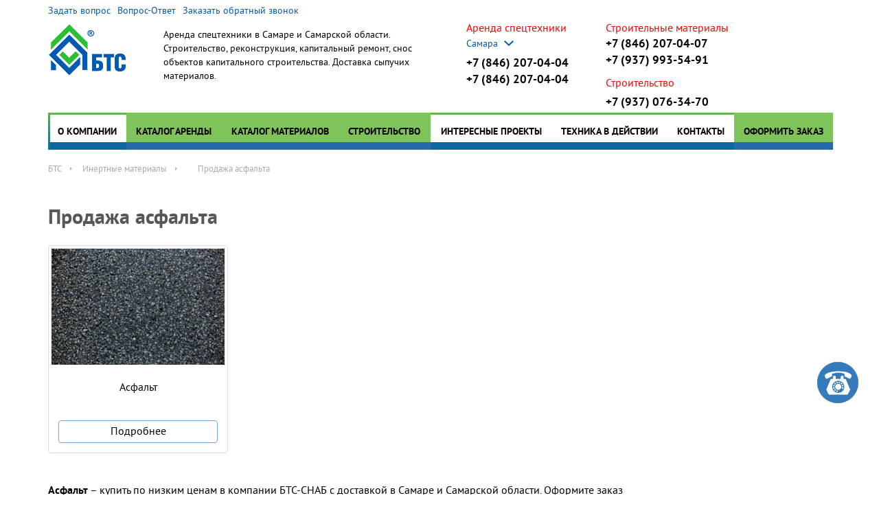

--- FILE ---
content_type: text/html; charset=UTF-8
request_url: https://bts-arenda.ru/inertnye-materialy/asfalt/
body_size: 13996
content:
<!DOCTYPE html>
<html lang="ru">
    <head>
<!-- Google Tag Manager -->
<script>(function(w,d,s,l,i){w[l]=w[l]||[];w[l].push({'gtm.start':
new Date().getTime(),event:'gtm.js'});var f=d.getElementsByTagName(s)[0],
j=d.createElement(s),dl=l!='dataLayer'?'&l='+l:'';j.async=true;j.src=
'https://www.googletagmanager.com/gtm.js?id='+i+dl;f.parentNode.insertBefore(j,f);
})(window,document,'script','dataLayer','GTM-5FCHRV4');</script>
<!-- End Google Tag Manager -->

<script type="text/javascript">(function(window,document,n,project_ids){window.GudokData=n;if(typeof project_ids !== "object"){project_ids = [project_ids]};window[n] = {};window[n]["projects"]=project_ids;config_load(project_ids.join(','));function config_load(cId){var a=document.getElementsByTagName("script")[0],s=document.createElement("script"),i=function(){a.parentNode.insertBefore(s,a)},cMrs='';s.type="text/javascript";s.async=true;if(document.location.search&&document.location.search.indexOf('?gudok_check=')===0)cMrs+=document.location.search.replace('?','&');s.src="//mod.gudok.tel/script.js?sid="+cId+cMrs;if(window.opera == "[object Opera]"){document.addEventListener("DOMContentLoaded", i, false)}else{i()}}})(window, document, "gd", "3l0a378cjz");</script>
<!-- Global site tag (gtag.js) - Google Analytics -->
<script async src="https://www.googletagmanager.com/gtag/js?id=UA-149857055-1"></script>
<script>
  window.dataLayer = window.dataLayer || [];
  function gtag(){dataLayer.push(arguments);}
  gtag('js', new Date());

  gtag('config', 'UA-149857055-1');
</script>

	<title>Купить асфальт в Самаре, цена за тонну в компании БизнесТрансСервис</title>
		<meta name="description" content="✅ Купить сыпучие строительные материалы для организации дорожного полотна, цена в Самаре в компании БизнесТрансСервис. Мы предлагаем  стройматериалы для дороги с доставкой или самовывозом по выгодной цене.">
	<link rel="icon" href="favicon.ico">
	<link rel="icon" type="image/svg+xml" href="/favicon.svg">
			<link rel="canonical" href="/inertnye-materialy/asfalt/" />
	

	<meta charset="UTF-8">
	<meta http-equiv="X-UA-Compatible" content="IE=edge">
	<meta name="viewport" content="width=device-width, initial-scale=1">
	<meta name="yandex-verification" content="4d89e031e731648c" />
	<script src="/local/templates/bts_new/js/jquery.min.js"></script>
	<meta name="robots" content="index, follow">
	<style>
    @font-face {
    font-family: 'PTSansRegular';
    font-display: swap;
    src: url('/local/templates/bts_new/fonts/ptSans/ptSansRegular/pt-sans.eot');
    src: url('/local/templates/bts_new/fonts/ptSans/ptSansRegular/pt-sans.eot?#iefix') format('embedded-opentype'),
         url('/local/templates/bts_new/fonts/ptSans/ptSansRegular/pt-sans.woff') format('woff'),
         url('/local/templates/bts_new/fonts/ptSans/ptSansRegular/pt-sans.ttf') format('truetype');
    font-weight: normal;
    font-style: normal;
}
    @font-face {
        font-family: 'PTSansBold';
        font-display: swap;
        src: url('/local/templates/bts_new/fonts/ptSans/ptSansBold/pt-sans-bold.eot');
        src: url('/local/templates/bts_new/fonts/ptSans/ptSansBold/pt-sans-bold.eot?#iefix') format('embedded-opentype'),
             url('/local/templates/bts_new/fonts/ptSans/ptSansBold/pt-sans-bold.woff') format('woff'),
             url('/local/templates/bts_new/fonts/ptSans/ptSansBold/pt-sans-bold.ttf') format('truetype');
        font-weight: normal;
        font-style: normal;
    }
    @font-face {
        font-family: 'PTSansItalic';
        font-display: swap;
        src: url('/local/templates/bts_new/fonts/ptSans/ptSansItalic/pt-sans-italic.eot');
        src: url('/local/templates/bts_new/fonts/ptSans/ptSansItalic/pt-sans-italic.eot?#iefix') format('embedded-opentype'),
             url('/local/templates/bts_new/fonts/ptSans/ptSansItalic/pt-sans-italic.woff') format('woff'),
             url('/local/templates/bts_new/fonts/ptSans/ptSansItalic/pt-sans-italic.ttf') format('truetype');
        font-weight: normal;
        font-style: normal;
    }
    @font-face {
        font-family: 'OpenSansBold';
        font-display: swap;
        src: url('/local/templates/bts_new/fonts/openSans/openSansBold/opensans-bold.eot');
        src: url('/local/templates/bts_new/fonts/openSans/openSansBold/opensans-bold.eot?#iefix') format('embedded-opentype'),
             url('/local/templates/bts_new/fonts/openSans/openSansBold/opensans-bold.woff') format('woff'),
             url('/local/templates/bts_new/fonts/openSans/openSansBold/opensans-bold.ttf') format('truetype');
        font-weight: normal;
        font-style: normal;
    }
    @font-face {
        font-family: 'Glyphicons Halflings';
        font-display: swap;
        src: url('/local/templates/bts_new/fonts/glyphicons/glyphicons-halflings-regular.eot');
        src: url('/local/templates/bts_new/fonts/glyphicons/glyphicons-halflings-regular.eot?#iefix') format('embedded-opentype'),
             url('/local/templates/bts_new/fonts/glyphicons/glyphicons-halflings-regular.woff') format('woff'),
             url('/local/templates/bts_new/fonts/glyphicons/glyphicons-halflings-regular.ttf') format('truetype');
        font-weight: normal;
        font-style: normal;
    }
</style>
	<link href="/bitrix/js/ui/fonts/opensans/ui.font.opensans.min.css?16612428462320" type="text/css"  rel="stylesheet" >
<link href="/bitrix/js/main/popup/dist/main.popup.bundle.min.css?166118938424774" type="text/css"  rel="stylesheet" >
<link href="/bitrix/cache/css/ru/bts_new/page_4899f298b04bb6a35b42728c3f0a3835/page_4899f298b04bb6a35b42728c3f0a3835_v1.css?17691013151242" type="text/css"  rel="stylesheet" >
<link href="/bitrix/cache/css/ru/bts_new/template_43f7d5e9d02c06f2ce4578967a506348/template_43f7d5e9d02c06f2ce4578967a506348_v1.css?1769101315119484" type="text/css"  data-template-style="true" rel="stylesheet" >
	<script type="text/javascript">if(!window.BX)window.BX={};if(!window.BX.message)window.BX.message=function(mess){if(typeof mess==='object'){for(let i in mess) {BX.message[i]=mess[i];} return true;}};</script>
<script type="text/javascript">(window.BX||top.BX).message({'JS_CORE_LOADING':'Загрузка...','JS_CORE_NO_DATA':'- Нет данных -','JS_CORE_WINDOW_CLOSE':'Закрыть','JS_CORE_WINDOW_EXPAND':'Развернуть','JS_CORE_WINDOW_NARROW':'Свернуть в окно','JS_CORE_WINDOW_SAVE':'Сохранить','JS_CORE_WINDOW_CANCEL':'Отменить','JS_CORE_WINDOW_CONTINUE':'Продолжить','JS_CORE_H':'ч','JS_CORE_M':'м','JS_CORE_S':'с','JSADM_AI_HIDE_EXTRA':'Скрыть лишние','JSADM_AI_ALL_NOTIF':'Показать все','JSADM_AUTH_REQ':'Требуется авторизация!','JS_CORE_WINDOW_AUTH':'Войти','JS_CORE_IMAGE_FULL':'Полный размер'});</script>

<script type="text/javascript" src="/bitrix/js/main/core/core.min.js?1661189384216421"></script>

<script>BX.setJSList(['/bitrix/js/main/core/core_ajax.js','/bitrix/js/main/core/core_promise.js','/bitrix/js/main/polyfill/promise/js/promise.js','/bitrix/js/main/loadext/loadext.js','/bitrix/js/main/loadext/extension.js','/bitrix/js/main/polyfill/promise/js/promise.js','/bitrix/js/main/polyfill/find/js/find.js','/bitrix/js/main/polyfill/includes/js/includes.js','/bitrix/js/main/polyfill/matches/js/matches.js','/bitrix/js/ui/polyfill/closest/js/closest.js','/bitrix/js/main/polyfill/fill/main.polyfill.fill.js','/bitrix/js/main/polyfill/find/js/find.js','/bitrix/js/main/polyfill/matches/js/matches.js','/bitrix/js/main/polyfill/core/dist/polyfill.bundle.js','/bitrix/js/main/core/core.js','/bitrix/js/main/polyfill/intersectionobserver/js/intersectionobserver.js','/bitrix/js/main/lazyload/dist/lazyload.bundle.js','/bitrix/js/main/polyfill/core/dist/polyfill.bundle.js','/bitrix/js/main/parambag/dist/parambag.bundle.js']);
BX.setCSSList(['/bitrix/js/main/lazyload/dist/lazyload.bundle.css','/bitrix/js/main/parambag/dist/parambag.bundle.css']);</script>
<script type="text/javascript">(window.BX||top.BX).message({'LANGUAGE_ID':'ru','FORMAT_DATE':'DD.MM.YYYY','FORMAT_DATETIME':'DD.MM.YYYY HH:MI:SS','COOKIE_PREFIX':'BITRIX_SM','SERVER_TZ_OFFSET':'0','UTF_MODE':'Y','SITE_ID':'ru','SITE_DIR':'/','USER_ID':'','SERVER_TIME':'1769101315','USER_TZ_OFFSET':'14400','USER_TZ_AUTO':'Y','bitrix_sessid':'b0d03767a33e1e18b328675b3d9d43f7'});</script>


<script type="text/javascript" src="/bitrix/js/main/popup/dist/main.popup.bundle.min.js?166118938464063"></script>
<script type="text/javascript">BX.setJSList(['/local/templates/bts_new/js/common.js','/local/templates/bts_new/components/bts/city.choose/template_orwo/script.js','/local/templates/bts_new/components/bitrix/menu/main_menu/script.js','/local/templates/bts_new/components/bitrix/form.result.new/popup_form_fast/script.js','/local/templates/bts_new/js/components/zayavka-na-tekhniku.js']);</script>
<script type="text/javascript">BX.setCSSList(['/local/templates/bts_new/components/bitrix/catalog/bts-catalog-materials/style.css','/local/templates/bts_new/components/bitrix/catalog.section/materials/style.css','/local/templates/bts_new/css/reset.css','/local/templates/bts_new/css/bootstrap.min.css','/local/templates/bts_new/css/bootstrap-modal.min.css','/local/templates/bts_new/css/bootstrap-carousel.min.css','/local/templates/bts_new/css/bootstrap-print.min.css','/local/templates/bts_new/css/common.css','/local/templates/bts_new/components/bts/city.choose/template_orwo/style.css','/local/templates/bts_new/components/bitrix/menu/main_menu/style.css','/local/templates/bts_new/components/bitrix/breadcrumb/template_bts/style.css','/local/templates/bts_new/styles.css','/local/templates/bts_new/template_styles.css']);</script>


	<script type="text/javascript"  src="/bitrix/cache/js/ru/bts_new/template_9e7eb7304d6f645e7b607a9e336c3baf/template_9e7eb7304d6f645e7b607a9e336c3baf_v1.js?176910131541216"></script>
<script type="text/javascript">var _ba = _ba || []; _ba.push(["aid", "d8ff6320422c58f38994af6df96d710d"]); _ba.push(["host", "bts-arenda.ru"]); (function() {var ba = document.createElement("script"); ba.type = "text/javascript"; ba.async = true;ba.src = (document.location.protocol == "https:" ? "https://" : "http://") + "bitrix.info/ba.js";var s = document.getElementsByTagName("script")[0];s.parentNode.insertBefore(ba, s);})();</script>


	
	<!-- Bootstrap core CSS -->
					<link rel="stylesheet" href="/local/templates/bts_new/css/bootstrap-datepicker3.standalone.min.css" media="none" onload="if(media!='all')media='all'">
			<link rel="stylesheet" href="/local/templates/bts_new/css/owl.theme.default.css" media="none" onload="if(media!='all')media='all'">
		
	<link rel="stylesheet" href="/local/templates/bts_new/css/owl.carousel.min.css" media="none" onload="if(media!='all')media='all'">
	<link rel="stylesheet" href="/local/templates/bts_new/js/jquery.fancybox.css" media="none" onload="if(media!='all')media='all'">
	<!-- Custom styles for this template -->

			<link rel="stylesheet" href="/local/templates/bts_new/css/styles_ru.css" media="none" onload="if(media!='all')media='all'">
				<link rel="stylesheet" href="/local/templates/bts_new/css/media.css" media="none" onload="if(media!='all')media='all'">
	<link rel="stylesheet" href="/local/templates/bts_new/css/print.css" media="none" onload="if(media!='all')media='all'">
	
			<meta property="og:title" content="🏆 Продажа асфальта - купить в Самаре по низкой цене в компании «БизнесТрансСервис»"/>
		<meta property="og:type" content="website" />
		<meta property="og:image" content=" https://bts-arenda.ru/local/templates/bts_new/img/logo-byline.png" />
		<link rel="image_src" href="https://bts-arenda.ru/local/templates/bts_new/img/logo-byline.png"  />
		<meta property="og:url" content="/inertnye-materialy/asfalt/"  />
		<meta property="og:description" content="✅ Купить сыпучие строительные материалы для организации дорожного полотна, цена в Самаре в компании БизнесТрансСервис. Мы предлагаем  стройматериалы для дороги с доставкой или самовывозом по выгодной цене." />
	
	<!-- HTML5 shim and Respond.js for IE8 support of HTML5 elements and media queries -->
	<!--[if lt IE 9]>
	  <script src="https://oss.maxcdn.com/html5shiv/3.7.2/html5shiv.min.js"></script>
	  <script src="https://oss.maxcdn.com/respond/1.4.2/respond.min.js"></script>
	<![endif]-->



<style>.xname{display:block;height:.1px;margin:0!important;overflow:hidden;padding:0!important;width:.1px;border:0;opacity:.01;}</style></head>
    <body class="inner-page">
	<!-- Google Tag Manager (noscript) -->
	<noscript><iframe src="https://www.googletagmanager.com/ns.html?id=GTM-5FCHRV4"
	height="0" width="0" style="display:none;visibility:hidden"></iframe></noscript>
	<!-- End Google Tag Manager (noscript) -->
		<div id="page-wrap">
	    <header id="header">
			<div class="container">
				<div class="row">
					<div class="col-md-6" >
						<div class="header-forms-bts-item header-forms-bts-item-flex">
							<a href="#" class="ask-question">Задать вопрос</a>
<a href="/faq/" class="hedaer-faq-link">Вопрос-Ответ</a>							<a href="#" class="call-me-open">Заказать обратный звонок</a>						</div>
					</div>

				</div>
				<div class="row">
					<div class="col-xs-3 col-md-2 header-item" id="header-logo-wrap">
							<a href="/"><img alt="Автотранспортное предприятие" src="/local/templates/bts_new/img/logo-byline.png" class="site-logo img-responsive"></a>
					</div>
					<div class="col-md-6 header-item" id="header-forms-bts-wrap">

						<div class="header-text">

								<p style="font-size: 14px;" >
									Аренда спецтехники в Самаре и Самарской области. Строительство, реконструкция, капитальный ремонт, снос объектов капитального строительства. Доставка сыпучих материалов.								</p>

							</div>

					</div>

					<div class="col-md-2 header-item" id="header-phones-wrap">
						<div class="row">
							<div class="header-phones header-phones-regoins col-md-5 col-xs-6 col-md-offset-2">
								<p style="color: red;">Аренда спецтехники</p>
								<div id="city-choose-wrap">
								<p class="header-phones-title">Самара</p><br>
																<a class="header-phones-text" href="tel:+78462070404">+7 (846) 207-04-04</a>
								<br><a class="header-phones-text " href="tel:+78462070404">+7 (846) 207-04-04</a>	

									
								

								


								<ul class="city-choose-body">
									<li class="city-choose-item  style="min-height: 12px;">
										<a href="https://bts-arenda.ru/inertnye-materialy/asfalt/">Самара</a>
									</li>
									<li class="city-choose-item  style="min-height: 12px;">
																					<a href="https://orenburg.bts-arenda.ru/">Оренбург</a>
																				
									</li>	
								</ul>
							</div>
							
															</div>
							<div class="header-phones header-phones-all col-md-5 col-xs-6">
																	<p style="color: red;">Строительные материалы</p>
									<!-- <p class="header-phones-title" style="color: #005aab; margin-bottom: 6px;">Самара</p> -->
									<a class="header-phones-text" href="tel:+78462070407">+7 (846) 207-04-07</a><br>
									<a class="header-phones-text" href="tel:+79379935491">+7 (937) 993-54-91</a><br>
								<!--<a class="header-phones-text" href="tel:+79379935491">+7 (937) 993-54-91</a> -->
																<p style="margin: 1rem 0 0.5rem 0; color: red;">Строительство</p>
								<a class="header-phones-text" href="tel:+79370763470">+7 (937) 076-34-70</a><br>
							</div>
						</div>
					</div>



					<div class="col-xs-7 col-md-2 header-item" id="header-right-wrap">
												<!-- <p class="header-right-item">
															<p class="personal-link">Личный кабинет</p>
													</p>
					    <div class="col-md-2" id="header-cart-wrap">
					    		<p class="header-cart-item">
		<span class="header-cart-ico">0</span> <span class="header-cart-text">заявка</span>
	</p>
					    </div> -->
					</div>
					<div id="mobile-btn" class="lines-in-round-btn">
						<span></span>
					</div>
				</div>
					<div itemscope itemtype="http://schema.org/Organization" style="display:none;">
    <div itemprop="name">ООО БТС</div>
    <div itemprop="address" itemscope itemtype="https://schema.org/PostalAddress">

        <span itemprop="postalCode">443022</span>
		<span itemprop="addressLocality">Самара</span>
		<span itemprop="streetAddress">Заводское шоссе, д.1 оф. 400</span>
	</div>
	<span itemprop="telephone">+7(846)207-04-21</span>
	<span itemprop="email">bts-1@yandex.ru</span>
	<img itemprop="image" src="/local/templates/bts_new/img/logo-byline.png">
</div>
					<div class="row" id="top-menu-wrap">
						<span class="element-top-border"></span>
						<span class="element-right-border"></span>
						<span class="element-bottom-border"></span>
						<span class="element-left-border"></span>
						<div class="col-md-10 top-menu-body">
							


	<nav id="top-menu">
		<ul>
					
				
			

			
		
		
			
			
									<li id = "top-menu-item-1" class="top-menu-first-level first-level-parent">
												   <a href="/about/" class="root-item">
												О компании</a>
						<span></span>
						<ul>
				
			
			
					
				
			

			
		
		
			
			
				
												
	<li class="top-menu-second-level 33  
		">
								   <a   href="/about/history/">
						История</a>
			</li>
					
				
			
			
					
				
			

			
		
		
			
			
				
												
	<li class="top-menu-second-level 33  
		">
								   <a   href="/about/news/">
						Новости</a>
			</li>
					
				
			
			
					
				
			

			
		
		
			
			
				
												
	<li class="top-menu-second-level 33  
		">
								   <a   href="/about/blog/">
						Статьи</a>
			</li>
					
				
			
			
					
				
			

			
		
		
			
			
				
												
	<li class="top-menu-second-level 33  
		">
								   <a   href="/about/ot-i-tb/">
						ОТ и ТБ</a>
			</li>
					
				
			
			
					
				
			

			
		
		
			
			
				
												
	<li class="top-menu-second-level 33  
		">
								   <a   href="/about/clients/">
						Клиенты</a>
			</li>
					
				
			
			
					
				
			

			
		
		
			
			
				
												
	<li class="top-menu-second-level 33  
		">
								   <a   href="/about/reviews/">
						Благодарности партнёров</a>
			</li>
					
				
			
			
					
				
			

			
		
		
			
			
				
												
	<li class="top-menu-second-level 33  
		">
								   <a style="color: red;font-weight: 600;"  href="/about/vacancy/">
						Вакансии</a>
			</li>
					
				
			
			
					
				
			

			
		
		
			
			
				
												
	<li class="top-menu-second-level 33  
		">
								   <a   href="/politika/">
						Политика конфиденциальности</a>
			</li>
					
				
			
			
					
				
			

			
		
		
			
			
				
												
	<li class="top-menu-second-level 33  
		">
								   <a style="color: red;font-weight: 600;"  href="/licenses/">
						Лицензии</a>
			</li>
					
				
			
			
					
				
			

			
		
		
			
			
				
												
	<li class="top-menu-second-level 33  
		">
								   <a   href="/tatra.php">
						Продажа ТС</a>
			</li>
					
				
			
			
					
				
			

			
		
		
							</ul></li>			
			
									<li id = "top-menu-item-2" class="top-menu-first-level first-level-parent">
												   <a href="/catalog/" class="root-item">
												Каталог аренды</a>
						<span></span>
						<ul>
				
			
			
					
				
			

			
		
		
			
			
				
												
	<li class="top-menu-second-level 33  
		">
								   <a   href="/catalog/avtokran/">
						Автокраны</a>
			</li>
					
				
			
			
					
				
			

			
		
		
			
			
				
												
	<li class="top-menu-second-level 33  
		">
								   <a   href="/catalog/avtokran3250/">
						Автокраны 32-50 т</a>
			</li>
					
				
			
			
					
				
			

			
		
		
			
			
				
												
	<li class="top-menu-second-level 33  
		">
								   <a   href="/catalog/avtokran1625/">
						Автокраны 16-25 т</a>
			</li>
					
				
			
			
					
				
			

			
		
		
			
			
				
												
	<li class="top-menu-second-level 33  
		">
								   <a   href="/catalog/avtogidropodemnik/">
						Аренда автовышки АГП</a>
			</li>
					
				
			
			
					
				
			

			
		
		
			
			
				
												
	<li class="top-menu-second-level 33  
		">
								   <a   href="/catalog/kranmanipulyator/">
						Кран-манипуляторы 6,6-7 тонн</a>
			</li>
					
				
			
			
					
				
			

			
		
		
			
			
				
												
	<li class="top-menu-second-level 33  
		">
								   <a   href="/catalog/bortovoy_transport/">
						Бортовой транспорт 3-12 м</a>
			</li>
					
				
			
			
					
				
			

			
		
		
			
			
				
												
	<li class="top-menu-second-level 33  
		">
								   <a   href="/catalog/tral/">
						Тралы</a>
			</li>
					
				
			
			
					
				
			

			
		
		
			
			
				
												
	<li class="top-menu-second-level 33  
		">
								   <a   href="/catalog/samosval/">
						Самосвалы</a>
			</li>
					
				
			
			
					
				
			

			
		
		
			
			
				
												
	<li class="top-menu-second-level 33  
		">
								   <a   href="/catalog/pogruzchik/">
						Погрузчики</a>
			</li>
					
				
			
			
					
				
			

			
		
		
			
			
				
												
	<li class="top-menu-second-level 33  
		">
								   <a   href="/catalog/ekskavatorpogruzchik/">
						Экскаваторы – погрузчики</a>
			</li>
					
				
			
			
					
				
			

			
		
		
			
			
				
												
	<li class="top-menu-second-level 33  
		">
								   <a   href="/catalog/ekskavator/">
						Экскаваторы</a>
			</li>
					
				
			
			
					
				
			

			
		
		
			
			
				
												
	<li class="top-menu-second-level 33  
		">
								   <a   href="/catalog/gidromolot/">
						Гидромолоты</a>
			</li>
					
				
			
			
					
				
			

			
		
		
			
			
				
												
	<li class="top-menu-second-level 33  
		">
								   <a   href="/catalog/buldozer/">
						Аренда бульдозера</a>
			</li>
					
				
			
			
					
				
			

			
		
		
			
			
				
												
	<li class="top-menu-second-level 33  
		">
								   <a   href="/catalog/katok/">
						Аренда катка</a>
			</li>
					
				
			
			
					
				
			

			
		
		
			
			
				
												
	<li class="top-menu-second-level 33  
		">
								   <a   href="/catalog/benzozapravshchiki/">
						Автотопливозаправщики</a>
			</li>
					
				
			
			
					
				
			

			
		
		
			
			
				
																	
				
			
			
					
				
			

			
		
		
			
			
				
																	
				
			
			
					
				
			

			
		
		
			
			
				
																	
				
			
			
					
				
			

			
		
		
							</ul></li>			
			
									<li id = "top-menu-item-3" class="top-menu-first-level first-level-parent">
												   <a href="/inertnye-materialy/" class="root-item-selected">
												Каталог материалов</a>
						<span></span>
						<ul>
				
			
			
					
				
			

			
		
		
			
			
				
												
	<li class="top-menu-second-level 33  
		sub-parent">
				<div class = "switcher">+</div>						   <a   href="/inertnye-materialy/pesok/">
						Песок</a>
			
							<ul class = "second-parent">
				
				</ul>
						</li>
					
				
			
			
					
				
			

			
		
		
			
			
				
												
	<li class="top-menu-second-level 33  
		sub-parent">
				<div class = "switcher">+</div>						   <a   href="/inertnye-materialy/shcheben/">
						Щебень</a>
			
							<ul class = "second-parent">
				
				</ul>
						</li>
					
				
			
			
					
				
			

			
		
		
			
			
				
												
	<li class="top-menu-second-level 33  
		sub-parent">
				<div class = "switcher">+</div>						   <a   href="/inertnye-materialy/grunt/">
						Грунт</a>
			
							<ul class = "second-parent">
				
				</ul>
						</li>
					
				
			
			
					
				
			

			
		
		
			
			
				
												
	<li class="top-menu-second-level 33  
		sub-parent">
				<div class = "switcher">+</div>						   <a   href="/inertnye-materialy/plity-zhelezobetonnye/">
						Плиты ЖБИ</a>
			
							<ul class = "second-parent">
				
				</ul>
						</li>
					
				
			
			
					
				
			

			
		
		
			
			
				
												
	<li class="top-menu-second-level 33  
		sub-parent">
				<div class = "switcher">+</div>						   <a   href="/inertnye-materialy/bordyury/">
						Бордюры</a>
			
							<ul class = "second-parent">
				
				</ul>
						</li>
					
				
			
			
					
				
			

			
		
		
			
			
				
												
	<li class="top-menu-second-level 33  
		sub-parent">
				<div class = "switcher">+</div>						   <a   href="/inertnye-materialy/trotuarnaya-plitka/">
						Тротуарная плитка</a>
			
							<ul class = "second-parent">
				
				</ul>
						</li>
					
				
			
			
					
				
			

			
		
		
			
			
				
												
	<li class="top-menu-second-level 33  
		sub-parent">
				<div class = "switcher">+</div>						   <a   href="/inertnye-materialy/keramzitobetonnye-bloki/">
						Керамзитобетонные <br> блоки</a>
			
							<ul class = "second-parent">
				
				</ul>
						</li>
					
				
			
			
					
				
			

			
		
		
			
			
				
												
	<li class="top-menu-second-level 33 item-selected  
		">
								   <a style="cursor: default; ">
						Асфальт</a>
			
						</li>
					
				
			
			
					
				
			

			
		
		
			
			
				
												
	<li class="top-menu-second-level 33  
		">
								   <a   href="/inertnye-materialy/peschano-solyanaya-smes/">
						Песчано-соляная смесь (ПСС)</a>
			
						</li>
					
				
			
			
					
				
			

			
		
		
							</ul></li>			
			
				
												<li class="top-menu-first-level" id="top-menu-first-level-build">
												   <a href="/stroitelstvo/" class="root-item">
													Строительство</a></li>
					
				
			
			
					
				
			

			
		
		
			
			
				
												<li class="top-menu-first-level" >
												   <a href="/about/projects/" class="root-item">
													Интересные проекты</a></li>
					
				
			
			
					
				
			

			
		
		
			
			
				
												<li class="top-menu-first-level" >
												   <a href="/tekhnika-v-deystvii/" class="root-item">
													Техника в действии</a></li>
					
				
			
			
					
				
			

			
		
		
			
			
				
												<li class="top-menu-first-level" >
												   <a href="/contacts/" class="root-item">
													Контакты</a></li>
					
				
			
			
					
				
			

			
		
		
			
			
									<li id = "top-menu-item-4" class="top-menu-first-level first-level-parent">
												   <a style="cursor: default" class="root-item">
												Оформить заказ</a>
						<span></span>
						<ul>
				
			
			
					
				
			

			
		
		
			
			
				
												
	<li class="top-menu-second-level 33  
		">
								   <a   href="/cart/zayavka-na-tekhniku/">
						Заявка на технику</a>
			</li>
					
				
			
			
					
				
			

			
		
		
			
			
				
												
	<li class="top-menu-second-level 33  
		">
								   <a   href="/cart/zayavka-na-materialy/">
						Заявка на материалы</a>
			</li>
					
				
			
			
					
				
			

			
		
		
			
			
				
												
	<li class="top-menu-second-level 33  
		">
								   <a   href="/stroitelstvo/">
						Заявка на строительство</a>
			</li>
					
				
			
			
		
					</ul></li>		
		</ul>
		<div class="second-level-close"></div>
	</nav>
						</div>
					</div>
					<div class="bread">
						<div class="bx_breadcrumbs"><ul itemscope itemtype="http://schema.org/BreadcrumbList"><li itemprop="itemListElement" itemscope itemtype="http://schema.org/ListItem"><a itemprop="item" href="/" title="БТС"><span itemprop="name" style="padding:0px; color:#555;">БТС</span></a><meta itemprop="position" content="1" /></li><li itemprop="itemListElement" itemscope itemtype="http://schema.org/ListItem"><a itemprop="item" href="/inertnye-materialy/" title="Инертные материалы"><span itemprop="name" style="padding:0px; color:#555;">Инертные материалы</span></a><meta itemprop="position" content="2" /></li><li itemprop="itemListElement" itemscope itemtype="http://schema.org/ListItem"><span itemprop="item"><span itemprop="name">Продажа асфальта</span></span><meta itemprop="position" content="3" /></li></ul></div>					</div>
			</div>

		</header>

		<!-- Begin page content -->
					<div class="container" id="content-wrap">
				<div class="row">
						


<div class="container" id="content-wrap">
	<div class="row">
		<div class="col-md-8 col-lg-9">

				   <h1 class="page-name">Продажа асфальта</h1>
	
			
    <div class="clearfix"></div>

    <div class="row material-list-block">
        
            <div class="col-xs-12 col-sm-6 col-md-4" id="bx_3966226736_771">
                <div class="thumbnail-over blackout-text">
                    <div class="thumbnail material-list-item" itemscope itemtype="http://schema.org/ImageObject">
                        <a class = "material-list__img" href="/inertnye-materialy/asfalt/asfalt/">
							<img itemprop="contentUrl" src="/upload/iblock/133/133b8c0fd197719241b30861213698ae.jpg" alt="Асфальт"  title="Асфальт">
						</a>
							 
						<div class="clearfix"></div>
							<div class="list__name" itemprop="name">
								<a href="/inertnye-materialy/asfalt/asfalt/">
									Асфальт								</a>				
							</div>
							<span style="display:none;" itemprop="description">Асфальт</span>
						<div class="clearfix"></div>	
						<a href="/inertnye-materialy/asfalt/asfalt/" class="add_to_order"><span>Подробнее</span></a>
					</div>
                </div>
            </div>
            </div>
	
	
	
        <div>
            <br/>
            <b>Асфальт</b> – купить по низким ценам в компании БТС-СНАБ с доставкой в Самаре и Самарской области. Оформите заказ на сайте, или свяжитесь с нами по телефону: <a href="tel:+79277253535">+7 (927) 725-35-35</a>
            <br/>
        </div>
        		</div>
	</div>
</div>					</div>
	</div>
<div class="clearfix"></div>
<footer id="footer">
	<div class="footer-menu">
		<div class="container">

			<div class="row">
				<div class="col-md-4">
					
    <ul class="nav nav-pills hidden-xs">
		    	        <li><a href="/catalog/"><span>Каталог аренды</span></a></li>
	    
		    	        <li><a href="/catalog/avtokran/"><span>Автокраны</span></a></li>
	    
		    	        <li><a href="/catalog/avtogidropodemnik/"><span>Аренда автовышки АГП</span></a></li>
	    
		    	        <li><a href="/catalog/tral/"><span>Тралы</span></a></li>
	    
		    	        <li><a href="/catalog/samosval/"><span>Самосвалы</span></a></li>
	    
		    	        <li><a href="/catalog/pogruzchik/"><span>Погрузчики</span></a></li>
	    
		    	        <li><a href="/catalog/ekskavator/"><span>Экскаваторы</span></a></li>
	    
		    	        <li><a href="/catalog/gidromolot/"><span>Гидромолоты</span></a></li>
	    
		    	        <li><a href="/catalog/buldozer/"><span>Аренда бульдозера</span></a></li>
	    
		    	        <li><a href="/catalog/katok/"><span>Аренда катка</span></a></li>
	    
		    	        <li><a href="/catalog/benzozapravshchiki/"><span>Автотопливозаправщики</span></a></li>
	    
	    </ul>		
    <ul class="nav nav-pills nav-stacked visible-xs">
		    	        <li><a href="/catalog/"><span>Каталог аренды</span></a></li>
	    
		    	        <li><a href="/catalog/avtokran/"><span>Автокраны</span></a></li>
	    
		    	        <li><a href="/catalog/avtogidropodemnik/"><span>Аренда автовышки АГП</span></a></li>
	    
		    	        <li><a href="/catalog/tral/"><span>Тралы</span></a></li>
	    
		    	        <li><a href="/catalog/samosval/"><span>Самосвалы</span></a></li>
	    
		    	        <li><a href="/catalog/pogruzchik/"><span>Погрузчики</span></a></li>
	    
		    	        <li><a href="/catalog/ekskavator/"><span>Экскаваторы</span></a></li>
	    
		    	        <li><a href="/catalog/gidromolot/"><span>Гидромолоты</span></a></li>
	    
		    	        <li><a href="/catalog/buldozer/"><span>Аренда бульдозера</span></a></li>
	    
		    	        <li><a href="/catalog/katok/"><span>Аренда катка</span></a></li>
	    
		    	        <li><a href="/catalog/benzozapravshchiki/"><span>Автотопливозаправщики</span></a></li>
	    
	    </ul>
    				</div>
				<div class="col-md-4">
					
    <ul class="nav nav-pills hidden-xs">
		    	        <li class="active"><span>Каталог материалов</span></li>
	    
		    	        <li><a href="/inertnye-materialy/peschano-solyanaya-smes/peschano-solyanaya-smes-pss/"><span>Песчано-соляная смесь</span></a></li>
	    
		    	        <li><a href="/inertnye-materialy/pesok/"><span>Песок</span></a></li>
	    
		    	        <li><a href="/inertnye-materialy/shcheben/"><span>Щебень</span></a></li>
	    
		    	        <li><a href="/inertnye-materialy/grunt/"><span>Грунт</span></a></li>
	    
		    	        <li><a href="/inertnye-materialy/plity-zhelezobetonnye/"><span>Плиты железобетонные</span></a></li>
	    
	    </ul>		
    <ul class="nav nav-pills nav-stacked visible-xs">
		    	        <li class="active"><span>Каталог материалов</span></li>
		    
		    	        <li><a href="/inertnye-materialy/peschano-solyanaya-smes/peschano-solyanaya-smes-pss/"><span>Песчано-соляная смесь</span></a></li>
	    
		    	        <li><a href="/inertnye-materialy/pesok/"><span>Песок</span></a></li>
	    
		    	        <li><a href="/inertnye-materialy/shcheben/"><span>Щебень</span></a></li>
	    
		    	        <li><a href="/inertnye-materialy/grunt/"><span>Грунт</span></a></li>
	    
		    	        <li><a href="/inertnye-materialy/plity-zhelezobetonnye/"><span>Плиты железобетонные</span></a></li>
	    
	    </ul>
    				</div>
				<div class="col-md-4">
					
    <ul class="nav nav-pills hidden-xs">
		    	        <li><a href="/about/"><span>О компании</span></a></li>
	    
		    	        <li><a href="/about/projects/"><span>Интересные проекты</span></a></li>
	    
		    	        <li><a href="/contacts/"><span>Контакты</span></a></li>
	    
	    </ul>		
    <ul class="nav nav-pills nav-stacked visible-xs">
		    	        <li><a href="/about/"><span>О компании</span></a></li>
	    
		    	        <li><a href="/about/projects/"><span>Интересные проекты</span></a></li>
	    
		    	        <li><a href="/contacts/"><span>Контакты</span></a></li>
	    
	    </ul>
    				</div>
			</div>
			
			<div class="bottom-category">
				<p class="cat-toggle">Популярные разделы</p>
				<div class="row bottom-category__show">
					<div class="col-lg-3 col-md-3 col-sm-6">
						<ul class="cat-wrapper">
							<li class="cat-item"><a href="/catalog/samosval/">Самосвал на базе Камаз/Man/Tatra</a></li>
							<li class="cat-item"><a href="/catalog/">Аренда строительной спецтехники</a></li>
							<li class="cat-item"><a href="/catalog/avtogidropodemnik/">Автовышка АГП автогидроподъемник</a></li>
							<li class="cat-item"><a href="/catalog/avtokran/">Аренда автокрана 16, 25, 32, 50 тонн</a></li>
						</ul>
					</div>
					<div class="col-lg-3 col-md-3 col-sm-6">
						<ul class="cat-wrapper">
							<li class="cat-item"><a href="/catalog/buldozer/">Гусеничный бульдозер с экипажем</a></li>
							<li class="cat-item"><a href="/catalog/ekskavator/">Колесные/гусеничные экскаваторы</a></li>
							<li class="cat-item"><a href="/catalog/ekskavatorpogruzchik/">Аренда экскаватора погрузчика</a></li>
							<li class="cat-item"><a href="/catalog/gidromolot/">Гидромолот на базе экскаватора</a></li>
						</ul>
					</div>
					<div class="col-lg-3 col-md-3 col-sm-6">
						<ul class="cat-wrapper">
							<li class="cat-item"><a href="/catalog/katok/">Дорожный каток для грунта и асфальта</a></li>
							<li class="cat-item"><a href="/catalog/benzozapravshchiki/">Аренда бензовоза топливозаправщика</a></li>
							<li class="cat-item"><a href="/catalog/manipulatory-vezdehody/">Бортовой кран-манипулятор вездеход</a></li>
							<li class="cat-item"><a href="/catalog/pogruzchik/">Фронтальный погрузчик с водителем</a></li>
						</ul>
					</div>
					<div class="col-lg-3 col-md-3 col-sm-6">
						<ul class="cat-wrapper">
							<li class="cat-item"><a href="/inertnye-materialy/peschano-solyanaya-smes/peschano-solyanaya-smes-pss/">Пескосоляная смесь</a></li>
							<li class="cat-item"><a href="/catalog/tral/">Низкорамный трал для перевозки техники</a></li>
							<li class="cat-item"><a href="/catalog/kranmanipulyator/">Камаз бортовой с краном манипулятором</a></li>
							<li class="cat-item"><a href="/inertnye-materialy/pesok/">Природный песок для строительных работ</a></li>
						</ul>
					</div>
				</div>
			</div>
			
		</div>
	</div>

	<div class="container">
		<div class="row">
			<div class="footer-item col-md-4">
				<strong><a href="/sitemap/">Карта сайта</a> | &copy; БТС, Самара, 2006 &mdash; 2026</strong>


			</div>
			<div class="footer-item col-md-8">
				<p class="footer-item-slogan">ПРОСТО! БЫСТРО! НАДЕЖНО!</p>			</div>
		</div>
		
		<div class="row" style="margin-top: 15px;">
			<div class="footer-item col-md-4">
				<strong>Самара, Заводское шоссе, д.1</strong>
				
			</div>
			<div class="footer-item col-md-5"></div>
			<div class="footer-item col-md-3">
				<div class="footer_orwo"><strong>Этот сайт <a href="https://orwo.ru/services/performance-marketing/poiskovoe-prodvizhenie/" target="_blank">продвигаем</a> мы</strong></div>
			</div>
		</div>
	</div>
	<div class="xbts"><ul><li><a href ="/">аренда спецтехники</a></li><li><a href ="/inertnye-materialy/bordyury/">продажа бордюров</a></li><li><a href ="/inertnye-materialy/grunt/">продажа грунта и земли</a></li><li><a href ="/catalog/ekskavator/">аренда экскаватора</a></li><li><a href ="/catalog/samosval/">аренда самосвала</a></li><li><a href ="/catalog/avtokran3250/">аренда автокранов 32-50 тонн</a></li><li><a href ="/catalog/gidromolot/">аренда гидромолота</a></li><li><a href ="/inertnye-materialy/plity-zhelezobetonnye/">продажа железобетонных плит жби</a></li><li><a href ="/inertnye-materialy/asfalt/">продажа асфальта</a></li><li><a href ="/catalog/avtokran1625/">аренда автокранов 16-25 тонн</a></li><li><a href ="/catalog/bortovoy_transport/">аренда полуприцепа в самаре</a></li><li><a href ="/catalog/manipulatory-vezdehody/">аренда манипулятора вездехода</a></li><li><a href ="/catalog/benzozapravshchiki/">аренда автотопливозаправщика</a></li><li><a href ="/inertnye-materialy/pesok/">строительный песок</a></li><li><a href ="/catalog/">услуги спецтехники</a></li><li><a href ="/catalog/kranmanipulyator/">аренда крана-манипулятора</a></li><li><a href ="/inertnye-materialy/peschano-solyanaya-smes/peschano-solyanaya-smes-pss/">песчано-соляная смесь</a></li><li><a href ="/catalog/katok/">аренда дорожных катков</a></li><li><a href ="/catalog/pogruzchik/">аренда погрузчика</a></li><li><a href ="/inertnye-materialy/">поставка инертных материалов</a></li><li><a href ="/catalog/avtogidropodemnik/">аренда автовышки</a></li><li><a href ="/inertnye-materialy/trotuarnaya-plitka/">продажа тротуарной плитки</a></li><li><a href ="/inertnye-materialy/peschano-solyanaya-smes/">противогололедные реагенты</a></li><li><a href ="/catalog/tral/">аренда трала в самаре</a></li><li><a href ="/catalog/buldozer/">аренда бульдозера</a></li><li><a href ="/inertnye-materialy/keramzitobetonnye-bloki/">продажа керамзитобетонных блоков</a></li><li><a href ="/catalog/avtokran/">аренда автокрана</a></li><li><a href ="/stroitelstvo/">строительные работы в самаре</a></li><li><a href ="/catalog/ekskavatorpogruzchik/">аренда экскаватора-погрузчика</a></li><li><a href ="/inertnye-materialy/shcheben/">продажа щебня</a></li><li><a href ="/inertnye-materialy/bordyury/sadovyy-bordyur/">бордюр садовый купить</a></li><li><a href ="/inertnye-materialy/bordyury/trotuarnyy-bordyur/">купить бордюр тротуарный</a></li><li><a href ="/inertnye-materialy/bordyury/dorozhnyy-bordyur/">бордюр дорожный цена</a></li><li><a href ="/inertnye-materialy/grunt/glina/">купить глину строительную</a></li><li><a href ="/inertnye-materialy/grunt/supes/">грунт супесь купить</a></li><li><a href ="/inertnye-materialy/grunt/suglinok/">грунт суглинок купить</a></li><li><a href ="/catalog/kolesnye-ekskavatory/">аренда колесного экскаватора</a></li><li><a href ="/catalog/gusenichnye-ekskavatory/">аренда гусеничного экскаватора</a></li><li><a href ="/inertnye-materialy/plity-zhelezobetonnye/plity-dorozhnye/">плиты дорожные пдн цена</a></li><li><a href ="/inertnye-materialy/plity-zhelezobetonnye/plity-zhelezobetonnye-aerodromnye/">плита аэродромная купить</a></li><li><a href ="/inertnye-materialy/asfalt/asfalt/">купить асфальт</a></li><li><a href ="/inertnye-materialy/pesok/krupnomodulnyy-pesok/">крупномодульный песок самара</a></li><li><a href ="/inertnye-materialy/pesok/rechnoy-pesok/">речной песок купить</a></li><li><a href ="/inertnye-materialy/pesok/karernyy-pesok/">песок карьерный с доставкой</a></li><li><a href ="/inertnye-materialy/shcheben/dolomitovyy-shcheben/">доломитовый щебень купить</a></li><li><a href ="/inertnye-materialy/keramzitobetonnye-bloki/stenovye-keramzitobetonnye-bloki/">стеновой блок керамзитобетонный цены</a></li><li><a href ="/stroitelstvo/vyvoz-stroitelnogo-musora/">вывоз мусора строительного мусора цена</a></li><li><a href ="/stroitelstvo/vyravnivanie-uchastkov-pod-stroitelstvo/">выравнивание участка под строительство цена</a></li><li><a href ="/stroitelstvo/snos-i-demontazh-zdaniy-i-sooruzheniy/">демонтаж зданий цена</a></li><li><a href ="/stroitelstvo/ukladka-trotuarnoy-plitki/">укладка тротуарной плитки цена</a></li><li><a href ="/stroitelstvo/zemlyanye-raboty/">земляные работы цена</a></li><li><a href ="/stroitelstvo/vyvoz-grunta/">вывоз грунта цена</a></li><li><a href ="/stroitelstvo/stroitelstvo-dorog/">асфальтирование дорог цена</a></li></ul></div>
</footer>
<div class="custom-modal" id="call-me-form">
    <div id="comp_982fb1c1ce4e3653cd859642e732911d">

<div class="custom-modal-dialog">
	<span class="element-top-border"></span>
	<span class="element-right-border"></span>
	<span class="element-bottom-border"></span>
	<span class="element-left-border"></span>
	<div class="custom-modal-content">
		<div class="custom-modal-header">
			<button type="button" class="close"></button>

							<div class = "form-logo-section"></div>
			            <!------rrrrrrrrrrrrrrrrrrrrrrrrstring(13) "SIMPLE_FORM_2"
--->												</div>
<div class="custom-modal-body">


<form name="SIMPLE_FORM_2" action="/bitrix/urlrewrite.php?SEF_APPLICATION_CUR_PAGE_URL=%2Finertnye-materialy%2Fasfalt%2F" method="POST" enctype="multipart/form-data"><input type="hidden" name="sessid" id="sessid" value="b0d03767a33e1e18b328675b3d9d43f7" /><input class="xname name" tabindex="-1"  autocomplete="off" type="text" name="last_name" value=""><input type="hidden" name="WEB_FORM_ID" value="2" />
			<div class="form-group">
			
			
			
			
							<input name="form_text_4" type="text" class="form-control" id="SIMPLE_QUESTION_229" placeholder="Как к вам обращаться:" autocomplete="off">
					</div>
			<div class="form-group">
			
			
			
			
							<input name="form_text_5" type="text" class="form-control phone-number" id="SIMPLE_QUESTION_416" placeholder="+7 ___ ___ __ __" autocomplete="off" required>
					</div>
			<div class="form-group">
			
			
			
			
							<div class = "select-section">
					<select  class="inputselect"  name="form_dropdown_SIMPLE_QUESTION_364" id="form_dropdown_SIMPLE_QUESTION_364"><option value="18">Заказ техники</option><option value="19">Заказ сыпучих материалов</option><option value="42">Заказ на строительство</option></select>				</div>
					</div>
			<div class="form-group">
			
			
			
			
							<textarea name="form_textarea_15" class="form-control" placeholder="Комментарий" rows="5" ></textarea>
					</div>
			<div class="form-group">
			
			
			
			
							<input name="form_text_27" type="text" class="form-control" id="SIMPLE_QUESTION_858" placeholder="Город доставки" autocomplete="off" required>
					</div>
			<div class="form-group">
			
			
			
			
							<div class="form-checkbox-block">
					<input type="checkbox" name="form_checkbox_SIMPLE_QUESTION_999[]" required id="form-checkbox-18" value="17">
					<label for="form-checkbox-18">
						<span class="form-checkbox-ico"></span>
Согласен(а) с <a href="/politika/" target="_blank">условиями политики конфиденциальности</a>					</label>
				</div>
					</div>
			<div class="form-group">
			
			
			
			
							<input name="form_text_20" type="text" class="form-control" id="SIMPLE_QUESTION_598" placeholder="Динамичный E-mail" autocomplete="off">
					</div>
			<div class="form-group">
			
			
			
			
							<div class = "select-section">
					<select  class="inputselect"  name="form_dropdown_SIMPLE_QUESTION_859" id="form_dropdown_SIMPLE_QUESTION_859"><option value="22">bts-1@yandex.ru</option><option value="21">bts-snab@yandex.ru</option></select>				</div>
					</div>
		<input type="hidden" name="web_form_apply" value="Y" />
	<input type="text" class="who_i_am" name="who_i_am">	

<script>
document.addEventListener('DOMContentLoaded', function() {
  document.querySelectorAll('.custom-modal form').forEach(function(form) {
    form.addEventListener('submit', function(e) {
      let modal = form.closest('.custom-modal');
      if (!modal) return;

      let containerId = modal.id || '';
      let yaGoal = '';
      switch(containerId) {
        case 'ask-question-form': yaGoal = 'ask_question_send_form'; break;
        case 'quick-order-form': yaGoal = 'quick_order_send_form'; break;
        case 'call-me-form': yaGoal = 'call_back_send_form'; break;
        case 'rent-form': yaGoal = 'equipment_rental_send_form'; break;
      }
      if (yaGoal && typeof ym === 'function') {
        ym(31578948, 'reachGoal', yaGoal);
      }
    }, { once: true });
  });
});
</script>

<button type="submit"
    class="blue-border-btn btn btn-default send-form">
    Заказать звонок</button>

</form>		</div>
	</div>
</div></div></div>

<div class="custom-modal" id="rent-form">
    <div id="comp_114d9247f108950ba572bdab088801b7">
<div class="custom-modal-dialog">
	<span class="element-top-border"></span>
	<span class="element-right-border"></span>
	<span class="element-bottom-border"></span>
	<span class="element-left-border"></span>
	<div class="custom-modal-content">
		<div class="custom-modal-header">
			<button type="button" class="close"></button>

							<div class = "form-logo-section"></div>
						
												</div>
<div class="custom-modal-body">
	

<form name="SIMPLE_FORM_2_ekjxK" action="/bitrix/urlrewrite.php?SEF_APPLICATION_CUR_PAGE_URL=%2Finertnye-materialy%2Fasfalt%2F" method="POST" enctype="multipart/form-data"><input type="hidden" name="sessid" id="sessid_1" value="b0d03767a33e1e18b328675b3d9d43f7" /><input class="xname name" tabindex="-1"  autocomplete="off" type="text" name="last_name" value=""><input type="hidden" name="WEB_FORM_ID" value="6" />
			<div class="form-group">
			
			
			
			
							<input name="form_text_29" type="text" class="form-control" id="SIMPLE_QUESTION_229" placeholder="Как к вам обращаться:" autocomplete="off">
					</div>
			<div class="form-group">
			
			
			
			
							<input name="form_text_30" type="text" class="form-control phone-number" id="SIMPLE_QUESTION_416" placeholder="+7 ___ ___ __ __" autocomplete="off" required>
					</div>
			<div class="form-group">
			
			
			
			
							<div class = "select-section">
					<select  class="inputselect"  name="form_dropdown_SIMPLE_QUESTION_364" id="form_dropdown_SIMPLE_QUESTION_364"><option value="32">Заказ техники</option><option value="33">Заказ сыпучих материалов</option><option value="41">Заказ на строительство</option></select>				</div>
					</div>
			<div class="form-group">
			
			
			
			
							<textarea name="form_textarea_34" class="form-control" placeholder="Комментарий" rows="5" ></textarea>
					</div>
			<div class="form-group">
			
			
			
			
							<input name="form_text_35" type="text" class="form-control" id="SIMPLE_QUESTION_858" placeholder="Город доставки" autocomplete="off" required>
					</div>
			<div class="form-group">
			
			
			
			
							<div class="form-checkbox-block">
					<input type="checkbox" name="form_checkbox_SIMPLE_QUESTION_999[]" required id="form-checkbox-35" value="36">
					<label for="form-checkbox-35">
						<span class="form-checkbox-ico"></span>
Согласен(а) с <a href="/politika/" target="_blank">условиями политики конфиденциальности</a>					</label>
				</div>
					</div>
			<div class="form-group">
			
			
			
			
							<input name="form_text_37" type="text" class="form-control" id="SIMPLE_QUESTION_598" placeholder="Динамичный E-mail" autocomplete="off">
					</div>
			<div class="form-group">
			
			
			
			
							<div class = "select-section">
					<select  class="inputselect"  name="form_dropdown_SIMPLE_QUESTION_859" id="form_dropdown_SIMPLE_QUESTION_859"><option value="38">bts-1@yandex.ru</option><option value="39">bts-snab@yandex.ru</option></select>				</div>
					</div>
		<input type="hidden" name="web_form_apply" value="Y" />
	<input type="text" class="who_i_am" name="who_i_am">	


<button type="submit"
    class="blue-border-btn btn btn-default send-form">
    </button>

</form>		</div>
	</div>
</div>



<script>
	$('.quick-order-form').click(function(){
		let prodName = $(this).closest('.technic-list-item').find('.list__name').text();
		prodName = prodName.replace(/\s+/g, ' ').trim();
		$('.custom-modal-body input[name="form_hidden_28"]').val(prodName);
	})

		
</script>
</div></div>

<div class="custom-modal" id="quick-order-form">
	    <div id="comp_84484819af271623174f6c5ca33ce52d">
<div class="custom-modal-dialog">
	<span class="element-top-border"></span>
	<span class="element-right-border"></span>
	<span class="element-bottom-border"></span>
	<span class="element-left-border"></span>
	<div class="custom-modal-content">
		<div class="custom-modal-header">
			<button type="button" class="close"></button>

							<div class = "form-logo-section"></div>
						
												</div>
<div class="custom-modal-body">
	

<form name="SIMPLE_FORM_5" action="/bitrix/urlrewrite.php?SEF_APPLICATION_CUR_PAGE_URL=%2Finertnye-materialy%2Fasfalt%2F" method="POST" enctype="multipart/form-data"><input type="hidden" name="sessid" id="sessid_2" value="b0d03767a33e1e18b328675b3d9d43f7" /><input class="xname name" tabindex="-1"  autocomplete="off" type="text" name="last_name" value=""><input type="hidden" name="WEB_FORM_ID" value="5" />
			<div class="form-group">
			
			
			
			
							<input name="form_text_24" type="text" class="form-control" id="SIMPLE_QUESTION_229_Q" placeholder="Как к Вам Обращаться:" autocomplete="off">
					</div>
			<div class="form-group">
			
			
			
			
							<input name="form_text_25" type="text" class="form-control phone-number" id="SIMPLE_QUESTION_416_Q" placeholder="+7 ___ ___ __ __" autocomplete="off" required>
					</div>
	<input type="hidden"  name="form_hidden_28" value="" />		<div class="form-group">
			
			
			
			
							<div class="form-checkbox-block">
					<input type="checkbox" name="form_checkbox_SIMPLE_QUESTION_999_Q[]" required id="form-checkbox-26" value="26">
					<label for="form-checkbox-26">
						<span class="form-checkbox-ico"></span>
Согласен(а) с <a href="/politika/" target="_blank">условиями политики конфиденциальности</a>					</label>
				</div>
					</div>
		<input type="hidden" name="web_form_apply" value="Y" />
	<input type="text" class="who_i_am" name="who_i_am">	


<button type="submit"
    class="blue-border-btn btn btn-default send-form">
    Быстрый заказ</button>

</form>		</div>
	</div>
</div>



<script>
	$('.quick-order-form').click(function(){
		let prodName = $(this).closest('.technic-list-item').find('.list__name').text();
		prodName = prodName.replace(/\s+/g, ' ').trim();
		$('.custom-modal-body input[name="form_hidden_28"]').val(prodName);
	})

		
</script>
</div></div>
<div class="custom-modal" id="ask-question-form">
    <div id="comp_bbd383ad310a4439738b139c5794c243"><div class="custom-modal-dialog">
	<span class="element-top-border"></span>
	<span class="element-right-border"></span>
	<span class="element-bottom-border"></span>
	<span class="element-left-border"></span>
	<div class="custom-modal-content">
		<div class="custom-modal-header">
			<button type="button" class="close"></button>

			            <!------rrrrrrrrrrrrrrrrrrrrrrrrstring(13) "SIMPLE_FORM_1"
--->                    <div class="custom-modal-title" id="myModalLabel1">Задать вопрос</div>
                												</div>
<div class="custom-modal-body">


<form name="SIMPLE_FORM_1" action="/bitrix/urlrewrite.php?SEF_APPLICATION_CUR_PAGE_URL=%2Finertnye-materialy%2Fasfalt%2F" method="POST" enctype="multipart/form-data"><input type="hidden" name="sessid" id="sessid_3" value="b0d03767a33e1e18b328675b3d9d43f7" /><input class="xname name" tabindex="-1"  autocomplete="off" type="text" name="last_name" value=""><input type="hidden" name="WEB_FORM_ID" value="1" />
			<div class="form-group">
			
			
			
			
							<input name="form_text_1" type="text" class="form-control" id="SIMPLE_QUESTION_968" placeholder="Как к Вам обращаться:" autocomplete="off">
					</div>
			<div class="form-group">
			
			
			
			
							<input name="form_email_2" type="email" class="form-control" id="SIMPLE_QUESTION_871" placeholder="На какой e-mail отправить:" autocomplete="off" required>
					</div>
			<div class="form-group">
			
			
			
			
							<textarea name="form_textarea_3" class="form-control" placeholder="Ваш вопрос:" rows="5" ></textarea>
					</div>
			<div class="form-group">
			
			
			
			
							<div class="form-checkbox-block">
					<input type="checkbox" name="form_checkbox_SIMPLE_QUESTION_537[]" required id="form-checkbox-17" value="16">
					<label for="form-checkbox-17">
						<span class="form-checkbox-ico"></span>
Согласен(а) с <a href="http://bts-arenda.ru/politika/" target="_blank">условиями политики конфиденциальности</a>					</label>
				</div>
					</div>
		<input type="hidden" name="web_form_apply" value="Y" />
	<input type="text" class="who_i_am" name="who_i_am">	


<button type="submit"
    class="blue-border-btn btn btn-default send-form">
    Задать вопрос</button>

</form>		</div>
	</div>
</div></div></div>  
</div>
<div id="mod_calltoorder_circle" class="call-me-open">
	<div class="mod_calltoorder_circle"></div>
	<div class="mod_calltoorder_circle_wave_out"></div>
	<div class="mod_calltoorder_circle_wave_in"></div>
</div>
<div class="fast-scroll-section">
	<div class="fast-scroll-section__wrapper">
		<div class="fs-section__up"></div>
		<div class="fs-section__down"></div>
	</div>
</div>
	<div class = "custom-modal-background"></div>
<div class="custom-modal" id="give-me-material">
    		
		<div class="custom-modal-dialog close">

			<span class="element-top-border"></span>
			<span class="element-right-border"></span>
			<span class="element-bottom-border"></span>
			<span class="element-left-border"></span>
			<div class="custom-modal-content">
				<div class="custom-modal-header">
					<button aria-label="Close" data-dismiss="modal" class="close" type="button"><span aria-hidden="true"></span></button>
					<div id="myModalLabel" class="custom-modal-title">Заявка на материалы</div>
				</div>
				<div class="custom-modal-body">
					
					<form action="" method="POST" name="order" class="form-horizontal" id="order_materials-form">
		<div class="materials-option-list">
		
		<div class = "thumbnail material-item">
			<div class = "thumbnail material-border">
				<div class = "form-section material__type">
					<label for="material-name" class="col-md-4">Наименование материала:</label>
					<div class="col-md-5">
						<select name="material-name[0]" id="material-name">
							<option data-true-name = "речной" >Песок речной</option>
							<option data-true-name = "карьерный">Песок карьерный</option>
							<option data-true-name = "кварцевый">Песок кварцевый</option>
							<option data-true-name = "крупномодульный">Песок крупномодульный</option>
							<option data-true-name = "пгс">ПГС</option>
							<option data-true-name = "грунт">Грунт</option>
							<option data-true-name = "суглинок">Суглинок</option>
							<option data-true-name = "глина">Глина</option>
							<option data-true-name = "чернозем">Чернозем</option>
							<option data-true-name = "супесь">Супесь</option>
							<option data-true-name = "фр. 5х20">Щебень Фр.5х20</option>
							<option data-true-name = "фр. 20х40">Щебень Фр.20х40</option>
							<option data-true-name = "фр. 40х70">Щебень Фр.40х70</option>
							<option data-true-name = "фр. 70х200">Щебень Фр.70х200</option>
							<option data-true-name = "доломит">Доломит</option>
							<option data-true-name = "кирпич силикатный">Кирпич силикатный</option>
						</select>
					</div>
				</div>
				
				<div class = "form-section material__scope">
					<div class="col-md-4"><label for="material-count">Количество</label></div>
					<div class="col-md-3">
					   <input name="material-count[0]" type="number" value = "" class="material-count" id="material-count" required>
					</div>
					
					
					<div class="col-md-2">
						<select name="material-units[0]" id="material-units">
							<option>Тн</option>
							<option>м³</option>
						</select>
					</div>
				</div>
				
				<div class = "combo-section">
					<div class = "form-section material__method material-delivery">
						<label class = "col-md-4" for="material-delivery">Центродоставка</label>
						<div class="col-md-1 form-checkbox-block">
							<input class = "col-md-1" type="checkbox" id="material-delivery" class = "material-checkbox" name="material-delivery[0]" value="Y">
							<label for="material-delivery">
								<span class="form-checkbox-ico"></span>				
							</label>
						</div>							
					</div>
					
					<div class = "form-section material__method material-pickup">
						<label class = "col-md-4" for="material-pickup">Самовывоз</label>
						<div class="col-md-2 form-checkbox-block">
							<input class = "col-md-1" type="checkbox" id="material-pickup" class = "checkbox" name="material-pickup[0]" value="Y">
							<label for="material-pickup">
								<span class="form-checkbox-ico"></span>				
							</label>
						</div>
					</div>
				</div>

				<div class = "form-section material__data">
					<label for="material-delivery-term" class="col-md-4">Срок доставки (укажите период)</label>
					<div id = "material-delivery-term" class="col-md-6">
						<input type="date" class = "date-input" name="material-data-from[0]"> - 
						<input type="date" class = "date-input" name="material-data-to[0]">
					</div>
				</div>
				<button class="close" aria-label="Close" data-dismiss="modal" type="button"><span aria-hidden="true">×</span></button>							
			</div>
		</div>
		<p class="material-item-add"><span>+</span> добавить материал</p>
			
	</div> 
	<input type="hidden" name="id[0]" value="0">
	<div class="clearfix"></div>
		<div class="clearfix" style='height: 20px;'></div>
<h2><span class = "color-blue uppercase">Контактные данные</span></h2>
	<div class="row">
		<div class="col-md-8 material-order order-form">
						
			<div class="form-group">
				<label for="introduce_input" class="col-md-4 col-lg-3 control-label">Представьтесь</label>
				<div class="col-md-8 col-lg-9">
				   <input name="introduce" type="text" class="form-control" id="introduce_input" placeholder = "Как к Вам обращаться?" value = ""  />
				</div>
			</div>
			
						
			<div class="form-group">
				<label for="mobile-phone" class="col-md-4 col-lg-3 control-label">Ваш телефон<span class="starrequired">*</span></label>
				<div class="col-md-8 col-lg-9">
				   <input name="mobile-phone" type="tel" class="form-control" id="mobile-phone_input" value = "" placeholder = "+7 ___ ___ __ __" required/>
				</div>
			</div>	
			<div class="form-group">
				<label for="email_input" class="col-md-4 col-lg-3 control-label">E-mail</label>
				<div class="col-md-8 col-lg-9">
				   <input name="email" type="email" class="form-control" id="email_input" value = ""   placeholder = "Ваш электронный адрес" />
				</div>
			</div>	

			<div class="form-group obj-spec-info hidden">
				<label for="address_input" class="col-md-4 col-lg-3 control-label">Адрес объекта</label>
				<div class="col-md-8 col-lg-9">
				   <input name="address" type="text" class="form-control" id="address_input"  value = "" placeholder = "Адрес объекта центродоставки" />
				</div>
			</div>	
			
			
			<div class="form-group obj-spec-info hidden" title = "Объекты Роснефти, Транснефти и т.п.">
				<label for="secure-area" class="col-md-4 col-lg-3 control-label">Режимный объект</label>
				<div class="col-md-8 col-lg-9">
					<div class="form-checkbox-block">
						<input type="checkbox" name="secure-area" id="secure-area" value="Y" />
						<label for="secure-area">
							<span class="form-checkbox-ico"></span>
							<span title = "Объекты Роснефти, Транснефти и т.п.">Место выгрузки является режимным объектом</span>				
						</label>
					</div>	
				</div>
			</div>							

			
			<div class="form-group">
				<label for="comment_textarea" class="col-md-4 col-lg-3 control-label">Комментарий</label>
				<div class="col-md-8 col-lg-9">
					  <textarea name="comments" class="form-control" rows="4" id="comment_textarea" placeholder = "Особенности заезда, выгрузки, др."></textarea>
				</div>
			</div>		
			
			<div class="form-group politika-section">
				<div class="col-md-4 col-lg-3 left-crutch"></div>
				<div class="col-md-8 col-lg-9">
					<div class="form-checkbox-block">
						<input type="checkbox" name="politika" id="politika" value="Y">
						<label for="politika">
							<span class="form-checkbox-ico"></span>
							Согласен(а) с <a href="https://bts-arenda.ru/politika/" target="_blank">условиями политики конфиденциальности</a>				
						</label>
					</div>
				</div>
			</div>

			<div class="form-group">
				<div class="col-md-offset-4 col-lg-offset-3 col-md-8 col-lg-10">
				<input type="hidden" name="submit" value="Submit">
				<button type="submit" onClick="ga('send', 'event', 'Knopka', 'Otpravit');
					yaCounter31578948.reachGoal('Otpravit');
					return true;" class="btn btn-default btn-order-submit">Отправить заявку</button>
								<div class="clearfix"></div>
								</div>
			</div>

		</div>
			</div>
</form>				</div>
			</div>
		
		</div>		
</div>
		
<!-- <div class="modal" id="modal-cookie" tabindex="-1" role="dialog" aria-labelledby="ask-question-formLabel" aria-hidden="true">
    <div class="modal-dialog modal-promo">
    	<div class="modal-content">
    		<button type="button" class="close modal-close" data-dismiss="modal" aria-label="Close"></button>
			<div class="modal-image"><img src="/local/templates/bts_new/img/modal-image.jpg" alt=""></div> 
			<div class="modal-text">Проводим конкурс детского рисунка</div>
			<a href="/contest" class="modal-btn">Подробности далее</a>
    	</div>
    </div>
</div>
 -->
<!--noindex-->
<!-- Yandex.Metrika counter -->
<script type="text/javascript" >
   (function(m,e,t,r,i,k,a){m[i]=m[i]function(){(m[i].a=m[i].a[]).push(arguments)};
   m[i].l=1*new Date();
   for (var j = 0; j < document.scripts.length; j++) {if (document.scripts[j].src === r) { return; }}
   k=e.createElement(t),a=e.getElementsByTagName(t)[0],k.async=1,k.src=r,a.parentNode.insertBefore(k,a)})
   (window, document, "script", "https://mc.yandex.ru/metrika/tag.js", "ym");

   ym(31578948, "init", {
        clickmap:true,
        trackLinks:true,
        accurateTrackBounce:true,
        webvisor:true
   });
</script>
<noscript><div><img src="https://mc.yandex.ru/watch/31578948" style="position:absolute; left:-9999px;" alt="" /></div></noscript>
<!-- /Yandex.Metrika counter -->

<script>
  (function(i,s,o,g,r,a,m){i['GoogleAnalyticsObject']=r;i[r]=i[r]||function(){
  (i[r].q=i[r].q||[]).push(arguments)},i[r].l=1*new Date();a=s.createElement(o),
  m=s.getElementsByTagName(o)[0];a.async=1;a.src=g;m.parentNode.insertBefore(a,m)
  })(window,document,'script','//www.google-analytics.com/analytics.js','ga');
  ga('create', 'UA-64906895-1', 'auto');
  ga('send', 'pageview');
</script>

<script src="https://code.createjs.com/easeljs-0.7.1.min.js"></script>
<script src="https://code.createjs.com/tweenjs-0.5.1.min.js"></script>
<script src="https://code.createjs.com/movieclip-0.7.1.min.js"></script>
<script src="https://code.createjs.com/preloadjs-0.4.1.min.js"></script>
<script src="/local/templates/bts_new/js/index-animation.js"></script>
<script src="/local/templates/bts_new/js/owl.carousel.js"></script>	

<script src="/local/templates/bts_new/js/bootstrap.min.js"></script>
<script src="/local/templates/bts_new/js/bootstrap-datepicker.min.js"></script>
<script src="/local/templates/bts_new/js/bootstrap-datepicker.ru.min.js"></script>
<script src="/local/templates/bts_new/js/masonry.min.js"></script>
<script src="/local/templates/bts_new/js/jquery.inputmask.js"></script>
<script src="/local/templates/bts_new/js/jquery.mousewheel-3.0.6.pack.js"></script>
<script src="/local/templates/bts_new/js/jquery.fancybox.js"></script>
<script src="/local/templates/bts_new/js/jquery.cookie.js"></script>
<script src="/local/templates/bts_new/js/main.js"></script>


<script src="/local/templates/bts_new/js/inert-materials-anim.js"></script>

</body>
</html>

--- FILE ---
content_type: text/css
request_url: https://bts-arenda.ru/bitrix/cache/css/ru/bts_new/page_4899f298b04bb6a35b42728c3f0a3835/page_4899f298b04bb6a35b42728c3f0a3835_v1.css?17691013151242
body_size: 332
content:


/* Start:/local/templates/bts_new/components/bitrix/catalog/bts-catalog-materials/style.css?1661189362697*/
.grid{}
.grid .bx_content_section{
	margin-bottom: 15px;
}
.grid .bx_sidebar{
	margin-bottom: 15px;
}

/* grid2x1 */
.grid2x1{}
.grid2x1 .bx_content_section{
	float: left;
	width: 66%;
	margin-bottom: 15px;
}
.grid2x1 .bx_sidebar{
	float: right;
	width: 33%;
	margin-bottom: 15px;
	padding-left: 5%;
	-webkit-box-sizing:border-box;
	-moz-box-sizing:border-box;
	box-sizing:border-box;
}
@media (max-width:960px){
	.grid2x1 .bx_sidebar{
		padding-left: 4%;
	}
}
@media (max-width:640px) {
	.grid2x1 .bx_content_section,
	.grid2x1 .bx_sidebar{
		width: 100%;
		float: none;
	}
	.grid2x1 .bx_sidebar{
		padding-left: 3%;
	}
}
@media (max-width:479px){
	.grid2x1 .bx_sidebar{
		padding-left: 1%;
	}

}
/* End */


/* Start:/local/templates/bts_new/components/bitrix/catalog.section/materials/style.css?1661189362105*/
.catalog-price {
	 color:red;
}
div.catalog-section table td {
	padding-right:10px;
	padding-top:10px;
}

/* End */
/* /local/templates/bts_new/components/bitrix/catalog/bts-catalog-materials/style.css?1661189362697 */
/* /local/templates/bts_new/components/bitrix/catalog.section/materials/style.css?1661189362105 */


--- FILE ---
content_type: text/css
request_url: https://bts-arenda.ru/bitrix/cache/css/ru/bts_new/template_43f7d5e9d02c06f2ce4578967a506348/template_43f7d5e9d02c06f2ce4578967a506348_v1.css?1769101315119484
body_size: 27375
content:


/* Start:/local/templates/bts_new/css/reset.css?16611893631074*/
html, body, div, span, applet, object, iframe,
h1, h2, h3, h4, h5, h6, p, blockquote, pre,
a, abbr, acronym, address, big, cite, code,
del, dfn, em, img, ins, kbd, q, s, samp,
small, strike, strong, sub, sup, tt, var,
b, u, i, center,
dl, dt, dd, ol, ul, li,
fieldset, form, label, legend,
table, caption, tbody, tfoot, thead, tr, th, td,
article, aside, canvas, details, embed, 
figure, figcaption, footer, header, hgroup, 
menu, nav, output, ruby, section, summary,
time, mark, audio, video {
	margin: 0;
	padding: 0;
	border: 0;
	font-size: 100%;
	font: inherit;
	vertical-align: baseline;
}
/* HTML5 display-role reset for older browsers */
article, aside, details, figcaption, figure, 
footer, header, hgroup, menu, nav, section {
	display: block;
}
body {
	line-height: 1;
}
ol, ul {
	list-style: none;
}
blockquote, q {
	quotes: none;
}
blockquote:before, blockquote:after,
q:before, q:after {
	content: '';
	content: none;
}
table {
	border-collapse: collapse;
	border-spacing: 0;
}
a, a:hover {
	text-decoration: none;
}
/* End */


/* Start:/local/templates/bts_new/css/bootstrap.min.css?166118936313488*/
/*!
 * Bootstrap v3.3.5 (http://getbootstrap.com)
 * Copyright 2011-2016 Twitter, Inc.
 * Licensed under MIT (https://github.com/twbs/bootstrap/blob/master/LICENSE)
 *//*!
 * Generated using the Bootstrap Customizer (http://bootstrap-3.ru/customize.php?id=8452173d5f1b8d023f4a64bcad48500a)
 * Config saved to config.json and https://gist.github.com/8452173d5f1b8d023f4a64bcad48500a
 *//*!
 * Bootstrap v3.3.6 (http://getbootstrap.com)
 * Copyright 2011-2015 Twitter, Inc.
 * Licensed under MIT (https://github.com/twbs/bootstrap/blob/master/LICENSE)
 *//*! normalize.css v3.0.3 | MIT License | github.com/necolas/normalize.css */hr,img,legend{border:0}legend,td,th{padding:0}body,figure{margin:0}html{font-family:sans-serif;-ms-text-size-adjust:100%;-webkit-text-size-adjust:100%}article,aside,details,figcaption,figure,footer,header,hgroup,main,menu,nav,section,summary{display:block}audio,canvas,progress,video{display:inline-block;vertical-align:baseline}audio:not([controls]){display:none;height:0}[hidden],template{display:none}a{background-color:transparent;color:#428bca;text-decoration:none}a:active,a:hover{outline:0}abbr[title]{border-bottom:1px dotted}b,optgroup,strong{font-weight:700}dfn{font-style:italic}h1{font-size:2em;margin:.67em 0}mark{background:#ff0;color:#000}.img-thumbnail,.thumbnail,body{background-color:#fff}small{font-size:80%}sub,sup{font-size:75%;line-height:0;position:relative;vertical-align:baseline}sup{top:-.5em}sub{bottom:-.25em}img{vertical-align:middle}svg:not(:root){overflow:hidden}hr{-webkit-box-sizing:content-box;-moz-box-sizing:content-box;box-sizing:content-box;height:0}pre,textarea{overflow:auto}code,kbd,pre,samp{font-family:monospace,monospace;font-size:1em}button,input,optgroup,select,textarea{color:inherit;font:inherit;margin:0}button{overflow:visible}button,select{text-transform:none}button,html input[type=button],input[type=reset],input[type=submit]{-webkit-appearance:button;cursor:pointer}button[disabled],html input[disabled]{cursor:default}button::-moz-focus-inner,input::-moz-focus-inner{border:0;padding:0}input[type=checkbox],input[type=radio]{-webkit-box-sizing:border-box;-moz-box-sizing:border-box;box-sizing:border-box;padding:0}input[type=number]::-webkit-inner-spin-button,input[type=number]::-webkit-outer-spin-button{height:auto}input[type=search]{-webkit-appearance:textfield;-webkit-box-sizing:content-box;-moz-box-sizing:content-box;box-sizing:content-box}input[type=search]::-webkit-search-cancel-button,input[type=search]::-webkit-search-decoration{-webkit-appearance:none}fieldset{border:1px solid silver;margin:0 2px;padding:.35em .625em .75em}table{border-collapse:collapse;border-spacing:0}*,:after,:before{-webkit-box-sizing:border-box;-moz-box-sizing:border-box;box-sizing:border-box}html{font-size:10px;-webkit-tap-highlight-color:transparent}body{font-family:"Helvetica Neue",Helvetica,Arial,sans-serif;font-size:14px;line-height:1.42857143;color:#333}button,input,select,textarea{font-family:inherit;font-size:inherit;line-height:inherit}a:focus,a:hover{color:#2a6496;text-decoration:underline}a:focus{outline:dotted thin;outline:-webkit-focus-ring-color auto 5px;outline-offset:-2px}.img-rounded{border-radius:6px}.img-thumbnail{padding:4px;line-height:1.42857143;border:1px solid #ddd;border-radius:4px;-webkit-transition:all .2s ease-in-out;-o-transition:all .2s ease-in-out;transition:all .2s ease-in-out;display:inline-block;max-width:100%;height:auto}.img-circle{border-radius:50%}hr{margin-top:20px;margin-bottom:20px;border-top:1px solid #eee}.sr-only{position:absolute;width:1px;height:1px;margin:-1px;padding:0;overflow:hidden;clip:rect(0,0,0,0);border:0}.sr-only-focusable:active,.sr-only-focusable:focus{position:static;width:auto;height:auto;margin:0;overflow:visible;clip:auto}.container,.container-fluid{margin-right:auto;margin-left:auto;padding-left:15px;padding-right:15px}[role=button]{cursor:pointer}@media (min-width:768px){.container{width:750px}}@media (min-width:992px){.container{width:970px}}@media (min-width:1200px){.container{width:1170px}}.row{margin-left:-15px;margin-right:-15px;font-size:0}.col-lg-1,.col-lg-10,.col-lg-11,.col-lg-12,.col-lg-2,.col-lg-3,.col-lg-4,.col-lg-5,.col-lg-6,.col-lg-7,.col-lg-8,.col-lg-9,.col-md-1,.col-md-10,.col-md-11,.col-md-12,.col-md-2,.col-md-3,.col-md-4,.col-md-5,.col-md-6,.col-md-7,.col-md-8,.col-md-9,.col-sm-1,.col-sm-10,.col-sm-11,.col-sm-12,.col-sm-2,.col-sm-3,.col-sm-4,.col-sm-5,.col-sm-6,.col-sm-7,.col-sm-8,.col-sm-9,.col-xs-1,.col-xs-10,.col-xs-11,.col-xs-12,.col-xs-2,.col-xs-3,.col-xs-4,.col-xs-5,.col-xs-6,.col-xs-7,.col-xs-8,.col-xs-9{position:relative;min-height:1px;padding-left:15px;padding-right:15px}.col-xs-1,.col-xs-10,.col-xs-11,.col-xs-12,.col-xs-2,.col-xs-3,.col-xs-4,.col-xs-5,.col-xs-6,.col-xs-7,.col-xs-8,.col-xs-9{display:inline-block;vertical-align:top}.col-xs-12{width:100%}.col-xs-11{width:91.66666667%}.col-xs-10{width:83.33333333%}.col-xs-9{width:75%}.col-xs-8{width:66.66666667%}.col-xs-7{width:58.33333333%}.col-xs-6{width:50%}.col-xs-5{width:41.66666667%}.col-xs-4{width:33.33333333%}.col-xs-3{width:25%}.col-xs-2{width:16.66666667%}.col-xs-1{width:8.33333333%}.col-xs-pull-12{right:100%}.col-xs-pull-11{right:91.66666667%}.col-xs-pull-10{right:83.33333333%}.col-xs-pull-9{right:75%}.col-xs-pull-8{right:66.66666667%}.col-xs-pull-7{right:58.33333333%}.col-xs-pull-6{right:50%}.col-xs-pull-5{right:41.66666667%}.col-xs-pull-4{right:33.33333333%}.col-xs-pull-3{right:25%}.col-xs-pull-2{right:16.66666667%}.col-xs-pull-1{right:8.33333333%}.col-xs-pull-0{right:auto}.col-xs-push-12{left:100%}.col-xs-push-11{left:91.66666667%}.col-xs-push-10{left:83.33333333%}.col-xs-push-9{left:75%}.col-xs-push-8{left:66.66666667%}.col-xs-push-7{left:58.33333333%}.col-xs-push-6{left:50%}.col-xs-push-5{left:41.66666667%}.col-xs-push-4{left:33.33333333%}.col-xs-push-3{left:25%}.col-xs-push-2{left:16.66666667%}.col-xs-push-1{left:8.33333333%}.col-xs-push-0{left:auto}.col-xs-offset-12{margin-left:100%}.col-xs-offset-11{margin-left:91.66666667%}.col-xs-offset-10{margin-left:83.33333333%}.col-xs-offset-9{margin-left:75%}.col-xs-offset-8{margin-left:66.66666667%}.col-xs-offset-7{margin-left:58.33333333%}.col-xs-offset-6{margin-left:50%}.col-xs-offset-5{margin-left:41.66666667%}.col-xs-offset-4{margin-left:33.33333333%}.col-xs-offset-3{margin-left:25%}.col-xs-offset-2{margin-left:16.66666667%}.col-xs-offset-1{margin-left:8.33333333%}.col-xs-offset-0{margin-left:0}@media (min-width:768px){.col-sm-1,.col-sm-10,.col-sm-11,.col-sm-12,.col-sm-2,.col-sm-3,.col-sm-4,.col-sm-5,.col-sm-6,.col-sm-7,.col-sm-8,.col-sm-9{display:inline-block;vertical-align:top}.col-sm-12{width:100%}.col-sm-11{width:91.66666667%}.col-sm-10{width:83.33333333%}.col-sm-9{width:75%}.col-sm-8{width:66.66666667%}.col-sm-7{width:58.33333333%}.col-sm-6{width:50%}.col-sm-5{width:41.66666667%}.col-sm-4{width:33.33333333%}.col-sm-3{width:25%}.col-sm-2{width:16.66666667%}.col-sm-1{width:8.33333333%}.col-sm-pull-12{right:100%}.col-sm-pull-11{right:91.66666667%}.col-sm-pull-10{right:83.33333333%}.col-sm-pull-9{right:75%}.col-sm-pull-8{right:66.66666667%}.col-sm-pull-7{right:58.33333333%}.col-sm-pull-6{right:50%}.col-sm-pull-5{right:41.66666667%}.col-sm-pull-4{right:33.33333333%}.col-sm-pull-3{right:25%}.col-sm-pull-2{right:16.66666667%}.col-sm-pull-1{right:8.33333333%}.col-sm-pull-0{right:auto}.col-sm-push-12{left:100%}.col-sm-push-11{left:91.66666667%}.col-sm-push-10{left:83.33333333%}.col-sm-push-9{left:75%}.col-sm-push-8{left:66.66666667%}.col-sm-push-7{left:58.33333333%}.col-sm-push-6{left:50%}.col-sm-push-5{left:41.66666667%}.col-sm-push-4{left:33.33333333%}.col-sm-push-3{left:25%}.col-sm-push-2{left:16.66666667%}.col-sm-push-1{left:8.33333333%}.col-sm-push-0{left:auto}.col-sm-offset-12{margin-left:100%}.col-sm-offset-11{margin-left:91.66666667%}.col-sm-offset-10{margin-left:83.33333333%}.col-sm-offset-9{margin-left:75%}.col-sm-offset-8{margin-left:66.66666667%}.col-sm-offset-7{margin-left:58.33333333%}.col-sm-offset-6{margin-left:50%}.col-sm-offset-5{margin-left:41.66666667%}.col-sm-offset-4{margin-left:33.33333333%}.col-sm-offset-3{margin-left:25%}.col-sm-offset-2{margin-left:16.66666667%}.col-sm-offset-1{margin-left:8.33333333%}.col-sm-offset-0{margin-left:0}}@media (min-width:992px){.col-md-1,.col-md-10,.col-md-11,.col-md-12,.col-md-2,.col-md-3,.col-md-4,.col-md-5,.col-md-6,.col-md-7,.col-md-8,.col-md-9{display:inline-block;vertical-align:top}.col-md-12{width:100%}.col-md-11{width:91.66666667%}.col-md-10{width:83.33333333%}.col-md-9{width:75%}.col-md-8{width:66.66666667%}.col-md-7{width:58.33333333%}.col-md-6{width:50%}.col-md-5{width:41.66666667%}.col-md-4{width:33.33333333%}.col-md-3{width:25%}.col-md-2{width:16.66666667%}.col-md-1{width:8.33333333%}.col-md-pull-12{right:100%}.col-md-pull-11{right:91.66666667%}.col-md-pull-10{right:83.33333333%}.col-md-pull-9{right:75%}.col-md-pull-8{right:66.66666667%}.col-md-pull-7{right:58.33333333%}.col-md-pull-6{right:50%}.col-md-pull-5{right:41.66666667%}.col-md-pull-4{right:33.33333333%}.col-md-pull-3{right:25%}.col-md-pull-2{right:16.66666667%}.col-md-pull-1{right:8.33333333%}.col-md-pull-0{right:auto}.col-md-push-12{left:100%}.col-md-push-11{left:91.66666667%}.col-md-push-10{left:83.33333333%}.col-md-push-9{left:75%}.col-md-push-8{left:66.66666667%}.col-md-push-7{left:58.33333333%}.col-md-push-6{left:50%}.col-md-push-5{left:41.66666667%}.col-md-push-4{left:33.33333333%}.col-md-push-3{left:25%}.col-md-push-2{left:16.66666667%}.col-md-push-1{left:8.33333333%}.col-md-push-0{left:auto}.col-md-offset-12{margin-left:100%}.col-md-offset-11{margin-left:91.66666667%}.col-md-offset-10{margin-left:83.33333333%}.col-md-offset-9{margin-left:75%}.col-md-offset-8{margin-left:66.66666667%}.col-md-offset-7{margin-left:58.33333333%}.col-md-offset-6{margin-left:50%}.col-md-offset-5{margin-left:41.66666667%}.col-md-offset-4{margin-left:33.33333333%}.col-md-offset-3{margin-left:25%}.col-md-offset-2{margin-left:16.66666667%}.col-md-offset-1{margin-left:8.33333333%}.col-md-offset-0{margin-left:0}}@media (min-width:1200px){.col-lg-1,.col-lg-10,.col-lg-11,.col-lg-12,.col-lg-2,.col-lg-3,.col-lg-4,.col-lg-5,.col-lg-6,.col-lg-7,.col-lg-8,.col-lg-9{display:inline-block;vertical-align:top}.col-lg-12{width:100%}.col-lg-11{width:91.66666667%}.col-lg-10{width:83.33333333%}.col-lg-9{width:75%}.col-lg-8{width:66.66666667%}.col-lg-7{width:58.33333333%}.col-lg-6{width:50%}.col-lg-5{width:41.66666667%}.col-lg-4{width:33.33333333%}.col-lg-3{width:25%}.col-lg-2{width:16.66666667%}.col-lg-1{width:8.33333333%}.col-lg-pull-12{right:100%}.col-lg-pull-11{right:91.66666667%}.col-lg-pull-10{right:83.33333333%}.col-lg-pull-9{right:75%}.col-lg-pull-8{right:66.66666667%}.col-lg-pull-7{right:58.33333333%}.col-lg-pull-6{right:50%}.col-lg-pull-5{right:41.66666667%}.col-lg-pull-4{right:33.33333333%}.col-lg-pull-3{right:25%}.col-lg-pull-2{right:16.66666667%}.col-lg-pull-1{right:8.33333333%}.col-lg-pull-0{right:auto}.col-lg-push-12{left:100%}.col-lg-push-11{left:91.66666667%}.col-lg-push-10{left:83.33333333%}.col-lg-push-9{left:75%}.col-lg-push-8{left:66.66666667%}.col-lg-push-7{left:58.33333333%}.col-lg-push-6{left:50%}.col-lg-push-5{left:41.66666667%}.col-lg-push-4{left:33.33333333%}.col-lg-push-3{left:25%}.col-lg-push-2{left:16.66666667%}.col-lg-push-1{left:8.33333333%}.col-lg-push-0{left:auto}.col-lg-offset-12{margin-left:100%}.col-lg-offset-11{margin-left:91.66666667%}.col-lg-offset-10{margin-left:83.33333333%}.col-lg-offset-9{margin-left:75%}.col-lg-offset-8{margin-left:66.66666667%}.col-lg-offset-7{margin-left:58.33333333%}.col-lg-offset-6{margin-left:50%}.col-lg-offset-5{margin-left:41.66666667%}.col-lg-offset-4{margin-left:33.33333333%}.col-lg-offset-3{margin-left:25%}.col-lg-offset-2{margin-left:16.66666667%}.col-lg-offset-1{margin-left:8.33333333%}.col-lg-offset-0{margin-left:0}}.embed-responsive{position:relative;display:block;height:0;padding:0;overflow:hidden}.embed-responsive .embed-responsive-item,.embed-responsive embed,.embed-responsive iframe,.embed-responsive object,.embed-responsive video{position:absolute;top:0;left:0;bottom:0;height:100%;width:100%;border:0}.embed-responsive-16by9{padding-bottom:56.25%}.embed-responsive-4by3{padding-bottom:75%}.img-responsive,.thumbnail a>img,.thumbnail>img{display:block;max-width:100%;height:auto}.thumbnail{display:block;padding:4px;margin-bottom:20px;line-height:1.42857143;border:1px solid #ddd;border-radius:4px;-webkit-transition:border .2s ease-in-out;-o-transition:border .2s ease-in-out;transition:border .2s ease-in-out}.thumbnail a>img,.thumbnail>img{margin-left:auto;margin-right:auto}a.thumbnail.active,a.thumbnail:focus,a.thumbnail:hover{border-color:#428bca}.thumbnail .caption{padding:9px;color:#333}
 .fade {
  opacity: 0;
  -webkit-transition: opacity 0.15s linear;
  -o-transition: opacity 0.15s linear;
  transition: opacity 0.15s linear;
}
.fade.in {
  opacity: 1;
}
.collapse {
  display: none;
}
.collapse.in {
  display: block;
}
tr.collapse.in {
  display: table-row;
}
tbody.collapse.in {
  display: table-row-group;
}
.collapsing {
  position: relative;
  height: 0;
  overflow: hidden;
  -webkit-transition-property: height, visibility;
  -o-transition-property: height, visibility;
     transition-property: height, visibility;
  -webkit-transition-duration: 0.35s;
  -o-transition-duration: 0.35s;
     transition-duration: 0.35s;
  -webkit-transition-timing-function: ease;
  -o-transition-timing-function: ease;
     transition-timing-function: ease;
}


/* End */


/* Start:/local/templates/bts_new/css/bootstrap-modal.min.css?16611893636383*/
/*!
 * Bootstrap v3.3.7 (http://getbootstrap.com)
 * Copyright 2011-2017 Twitter, Inc.
 * Licensed under MIT (https://github.com/twbs/bootstrap/blob/master/LICENSE)
 */

/*!
 * Generated using the Bootstrap Customizer (http://bootstrap-3.ru/customize.php?id=ecab49789018d7d2b9f9cb5ef6eff880)
 * Config saved to config.json and https://gist.github.com/ecab49789018d7d2b9f9cb5ef6eff880
 *//*!
 * Bootstrap v3.3.7 (http://getbootstrap.com)
 * Copyright 2011-2016 Twitter, Inc.
 * Licensed under MIT (https://github.com/twbs/bootstrap/blob/master/LICENSE)
 *//*! normalize.css v3.0.3 | MIT License | github.com/necolas/normalize.css */html{font-family:sans-serif;-ms-text-size-adjust:100%;-webkit-text-size-adjust:100%}body{margin:0}article,aside,details,figcaption,figure,footer,header,hgroup,main,menu,nav,section,summary{display:block}audio,canvas,progress,video{display:inline-block;vertical-align:baseline}audio:not([controls]){display:none;height:0}[hidden],template{display:none}a{background-color:transparent}a:active,a:hover{outline:0}abbr[title]{border-bottom:1px dotted}b,strong{font-weight:bold}dfn{font-style:italic}h1{font-size:2em;margin:0.67em 0}mark{background:#ff0;color:#000}small{font-size:80%}sub,sup{font-size:75%;line-height:0;position:relative;vertical-align:baseline}sup{top:-0.5em}sub{bottom:-0.25em}img{border:0}svg:not(:root){overflow:hidden}figure{margin:1em 40px}hr{-webkit-box-sizing:content-box;-moz-box-sizing:content-box;box-sizing:content-box;height:0}pre{overflow:auto}code,kbd,pre,samp{font-family:monospace, monospace;font-size:1em}button,input,optgroup,select,textarea{color:inherit;font:inherit;margin:0}button{overflow:visible}button,select{text-transform:none}button,html input[type="button"],input[type="reset"],input[type="submit"]{-webkit-appearance:button;cursor:pointer}button[disabled],html input[disabled]{cursor:default}button::-moz-focus-inner,input::-moz-focus-inner{border:0;padding:0}input{line-height:normal}input[type="checkbox"],input[type="radio"]{-webkit-box-sizing:border-box;-moz-box-sizing:border-box;box-sizing:border-box;padding:0}input[type="number"]::-webkit-inner-spin-button,input[type="number"]::-webkit-outer-spin-button{height:auto}input[type="search"]{-webkit-appearance:textfield;-webkit-box-sizing:content-box;-moz-box-sizing:content-box;box-sizing:content-box}input[type="search"]::-webkit-search-cancel-button,input[type="search"]::-webkit-search-decoration{-webkit-appearance:none}fieldset{border:1px solid #c0c0c0;margin:0 2px;padding:0.35em 0.625em 0.75em}legend{border:0;padding:0}textarea{overflow:auto}optgroup{font-weight:bold}table{border-collapse:collapse;border-spacing:0}td,th{padding:0}*{-webkit-box-sizing:border-box;-moz-box-sizing:border-box;box-sizing:border-box}*:before,*:after{-webkit-box-sizing:border-box;-moz-box-sizing:border-box;box-sizing:border-box}html{font-size:10px;-webkit-tap-highlight-color:rgba(0,0,0,0)}body{font-family:"Helvetica Neue",Helvetica,Arial,sans-serif;font-size:14px;line-height:1.42857143;color:#333;background-color:#fff}input,button,select,textarea{font-family:inherit;font-size:inherit;line-height:inherit}a{color:#428bca;text-decoration:none}a:hover,a:focus{color:#2a6496;text-decoration:underline}a:focus{outline:5px auto -webkit-focus-ring-color;outline-offset:-2px}figure{margin:0}img{vertical-align:middle}.img-responsive{display:block;max-width:100%;height:auto}.img-rounded{border-radius:6px}.img-thumbnail{padding:4px;line-height:1.42857143;background-color:#fff;border:1px solid #ddd;border-radius:4px;-webkit-transition:all .2s ease-in-out;-o-transition:all .2s ease-in-out;transition:all .2s ease-in-out;display:inline-block;max-width:100%;height:auto}.img-circle{border-radius:50%}hr{margin-top:20px;margin-bottom:20px;border:0;border-top:1px solid #eee}.sr-only{position:absolute;width:1px;height:1px;margin:-1px;padding:0;overflow:hidden;clip:rect(0, 0, 0, 0);border:0}.sr-only-focusable:active,.sr-only-focusable:focus{position:static;width:auto;height:auto;margin:0;overflow:visible;clip:auto}[role="button"]{cursor:pointer}.embed-responsive{position:relative;display:block;height:0;padding:0;overflow:hidden}.embed-responsive .embed-responsive-item,.embed-responsive iframe,.embed-responsive embed,.embed-responsive object,.embed-responsive video{position:absolute;top:0;left:0;bottom:0;height:100%;width:100%;border:0}.embed-responsive-16by9{padding-bottom:56.25%}.embed-responsive-4by3{padding-bottom:75%}.modal-open{overflow:hidden}.modal{display:none;overflow:hidden;position:fixed;top:0;right:0;bottom:0;left:0;z-index:1050;-webkit-overflow-scrolling:touch;outline:0}.modal.fade .modal-dialog{-webkit-transform:translate(0, -25%);-ms-transform:translate(0, -25%);-o-transform:translate(0, -25%);transform:translate(0, -25%);-webkit-transition:-webkit-transform 0.3s ease-out;-o-transition:-o-transform 0.3s ease-out;transition:transform 0.3s ease-out}.modal.in .modal-dialog{-webkit-transform:translate(0, 0);-ms-transform:translate(0, 0);-o-transform:translate(0, 0);transform:translate(0, 0)}.modal-open .modal{overflow-x:hidden;overflow-y:auto}.modal-dialog{position:relative;width:auto;margin:10px}.modal-content{position:relative;background-color:#fff;border:1px solid #999;border:1px solid rgba(0,0,0,0.2);border-radius:6px;-webkit-box-shadow:0 3px 9px rgba(0,0,0,0.5);box-shadow:0 3px 9px rgba(0,0,0,0.5);-webkit-background-clip:padding-box;background-clip:padding-box;outline:0}.modal-backdrop{position:fixed;top:0;right:0;bottom:0;left:0;z-index:1040;background-color:#000}.modal-backdrop.fade{opacity:0;filter:alpha(opacity=0)}.modal-backdrop.in{opacity:.5;filter:alpha(opacity=50)}.modal-header{padding:15px;border-bottom:1px solid #e5e5e5}.modal-header .close{margin-top:-2px}.modal-title{margin:0;line-height:1.42857143}.modal-body{position:relative;padding:20px}.modal-footer{padding:20px;text-align:right;border-top:1px solid #e5e5e5}.modal-footer .btn+.btn{margin-left:5px;margin-bottom:0}.modal-footer .btn-group .btn+.btn{margin-left:-1px}.modal-footer .btn-block+.btn-block{margin-left:0}.modal-scrollbar-measure{position:absolute;top:-9999px;width:50px;height:50px;overflow:scroll}@media (min-width:768px){.modal-dialog{width:600px;margin:30px auto}.modal-content{-webkit-box-shadow:0 5px 15px rgba(0,0,0,0.5);box-shadow:0 5px 15px rgba(0,0,0,0.5)}.modal-sm{width:300px}}@media (min-width:992px){.modal-lg{width:900px}}
/* End */


/* Start:/local/templates/bts_new/css/bootstrap-carousel.min.css?16611893639262*/
/*!
 * Bootstrap v3.3.7 (http://getbootstrap.com)
 * Copyright 2011-2017 Twitter, Inc.
 * Licensed under MIT (https://github.com/twbs/bootstrap/blob/master/LICENSE)
 */

/*!
 * Generated using the Bootstrap Customizer (http://bootstrap-3.ru/customize.php?id=f5d2215af66e7ddb762352c7337fd026)
 * Config saved to config.json and https://gist.github.com/f5d2215af66e7ddb762352c7337fd026
 *//*!
 * Bootstrap v3.3.7 (http://getbootstrap.com)
 * Copyright 2011-2016 Twitter, Inc.
 * Licensed under MIT (https://github.com/twbs/bootstrap/blob/master/LICENSE)
 *//*! normalize.css v3.0.3 | MIT License | github.com/necolas/normalize.css */html{font-family:sans-serif;-ms-text-size-adjust:100%;-webkit-text-size-adjust:100%}body{margin:0}article,aside,details,figcaption,figure,footer,header,hgroup,main,menu,nav,section,summary{display:block}audio,canvas,progress,video{display:inline-block;vertical-align:baseline}audio:not([controls]){display:none;height:0}[hidden],template{display:none}a{background-color:transparent}a:active,a:hover{outline:0}abbr[title]{border-bottom:1px dotted}b,strong{font-weight:bold}dfn{font-style:italic}h1{font-size:2em;margin:0.67em 0}mark{background:#ff0;color:#000}small{font-size:80%}sub,sup{font-size:75%;line-height:0;position:relative;vertical-align:baseline}sup{top:-0.5em}sub{bottom:-0.25em}img{border:0}svg:not(:root){overflow:hidden}figure{margin:1em 40px}hr{-webkit-box-sizing:content-box;-moz-box-sizing:content-box;box-sizing:content-box;height:0}pre{overflow:auto}code,kbd,pre,samp{font-family:monospace, monospace;font-size:1em}button,input,optgroup,select,textarea{color:inherit;font:inherit;margin:0}button{overflow:visible}button,select{text-transform:none}button,html input[type="button"],input[type="reset"],input[type="submit"]{-webkit-appearance:button;cursor:pointer}button[disabled],html input[disabled]{cursor:default}button::-moz-focus-inner,input::-moz-focus-inner{border:0;padding:0}input{line-height:normal}input[type="checkbox"],input[type="radio"]{-webkit-box-sizing:border-box;-moz-box-sizing:border-box;box-sizing:border-box;padding:0}input[type="number"]::-webkit-inner-spin-button,input[type="number"]::-webkit-outer-spin-button{height:auto}input[type="search"]{-webkit-appearance:textfield;-webkit-box-sizing:content-box;-moz-box-sizing:content-box;box-sizing:content-box}input[type="search"]::-webkit-search-cancel-button,input[type="search"]::-webkit-search-decoration{-webkit-appearance:none}fieldset{border:1px solid #c0c0c0;margin:0 2px;padding:0.35em 0.625em 0.75em}legend{border:0;padding:0}textarea{overflow:auto}optgroup{font-weight:bold}table{border-collapse:collapse;border-spacing:0}td,th{padding:0}*{-webkit-box-sizing:border-box;-moz-box-sizing:border-box;box-sizing:border-box}*:before,*:after{-webkit-box-sizing:border-box;-moz-box-sizing:border-box;box-sizing:border-box}html{font-size:10px;-webkit-tap-highlight-color:rgba(0,0,0,0)}body{font-family:"Helvetica Neue",Helvetica,Arial,sans-serif;font-size:14px;line-height:1.42857143;color:#333;background-color:#fff}input,button,select,textarea{font-family:inherit;font-size:inherit;line-height:inherit}a{color:#428bca;text-decoration:none}a:hover,a:focus{color:#2a6496;text-decoration:underline}a:focus{outline:5px auto -webkit-focus-ring-color;outline-offset:-2px}figure{margin:0}img{vertical-align:middle}.img-responsive,.carousel-inner>.item>img,.carousel-inner>.item>a>img{display:block;max-width:100%;height:auto}.img-rounded{border-radius:6px}.img-thumbnail{padding:4px;line-height:1.42857143;background-color:#fff;border:1px solid #ddd;border-radius:4px;-webkit-transition:all .2s ease-in-out;-o-transition:all .2s ease-in-out;transition:all .2s ease-in-out;display:inline-block;max-width:100%;height:auto}.img-circle{border-radius:50%}hr{margin-top:20px;margin-bottom:20px;border:0;border-top:1px solid #eee}.sr-only{position:absolute;width:1px;height:1px;margin:-1px;padding:0;overflow:hidden;clip:rect(0, 0, 0, 0);border:0}.sr-only-focusable:active,.sr-only-focusable:focus{position:static;width:auto;height:auto;margin:0;overflow:visible;clip:auto}[role="button"]{cursor:pointer}.embed-responsive{position:relative;display:block;height:0;padding:0;overflow:hidden}.embed-responsive .embed-responsive-item,.embed-responsive iframe,.embed-responsive embed,.embed-responsive object,.embed-responsive video{position:absolute;top:0;left:0;bottom:0;height:100%;width:100%;border:0}.embed-responsive-16by9{padding-bottom:56.25%}.embed-responsive-4by3{padding-bottom:75%}.carousel{position:relative}.carousel-inner{position:relative;overflow:hidden;width:100%}.carousel-inner>.item{display:none;position:relative;-webkit-transition:.6s ease-in-out left;-o-transition:.6s ease-in-out left;transition:.6s ease-in-out left}.carousel-inner>.item>img,.carousel-inner>.item>a>img{line-height:1}@media all and (transform-3d),(-webkit-transform-3d){.carousel-inner>.item{-webkit-transition:-webkit-transform 0.6s ease-in-out;-o-transition:-o-transform 0.6s ease-in-out;transition:transform 0.6s ease-in-out;-webkit-backface-visibility:hidden;backface-visibility:hidden;-webkit-perspective:1000px;perspective:1000px}.carousel-inner>.item.next,.carousel-inner>.item.active.right{-webkit-transform:translate3d(100%, 0, 0);transform:translate3d(100%, 0, 0);left:0}.carousel-inner>.item.prev,.carousel-inner>.item.active.left{-webkit-transform:translate3d(-100%, 0, 0);transform:translate3d(-100%, 0, 0);left:0}.carousel-inner>.item.next.left,.carousel-inner>.item.prev.right,.carousel-inner>.item.active{-webkit-transform:translate3d(0, 0, 0);transform:translate3d(0, 0, 0);left:0}}.carousel-inner>.active,.carousel-inner>.next,.carousel-inner>.prev{display:block}.carousel-inner>.active{left:0}.carousel-inner>.next,.carousel-inner>.prev{position:absolute;top:0;width:100%}.carousel-inner>.next{left:100%}.carousel-inner>.prev{left:-100%}.carousel-inner>.next.left,.carousel-inner>.prev.right{left:0}.carousel-inner>.active.left{left:-100%}.carousel-inner>.active.right{left:100%}.carousel-control{position:absolute;top:0;left:0;bottom:0;width:15%;opacity:.5;filter:alpha(opacity=50);font-size:20px;color:#fff;text-align:center;text-shadow:0 1px 2px rgba(0,0,0,0.6);background-color:rgba(0,0,0,0)}.carousel-control.left{background-image:-webkit-linear-gradient(left, rgba(0,0,0,0.5) 0, rgba(0,0,0,0.0001) 100%);background-image:-o-linear-gradient(left, rgba(0,0,0,0.5) 0, rgba(0,0,0,0.0001) 100%);background-image:-webkit-gradient(linear, left top, right top, color-stop(0, rgba(0,0,0,0.5)), to(rgba(0,0,0,0.0001)));background-image:linear-gradient(to right, rgba(0,0,0,0.5) 0, rgba(0,0,0,0.0001) 100%);background-repeat:repeat-x;filter:progid:DXImageTransform.Microsoft.gradient(startColorstr='#80000000', endColorstr='#00000000', GradientType=1)}.carousel-control.right{left:auto;right:0;background-image:-webkit-linear-gradient(left, rgba(0,0,0,0.0001) 0, rgba(0,0,0,0.5) 100%);background-image:-o-linear-gradient(left, rgba(0,0,0,0.0001) 0, rgba(0,0,0,0.5) 100%);background-image:-webkit-gradient(linear, left top, right top, color-stop(0, rgba(0,0,0,0.0001)), to(rgba(0,0,0,0.5)));background-image:linear-gradient(to right, rgba(0,0,0,0.0001) 0, rgba(0,0,0,0.5) 100%);background-repeat:repeat-x;filter:progid:DXImageTransform.Microsoft.gradient(startColorstr='#00000000', endColorstr='#80000000', GradientType=1)}.carousel-control:hover,.carousel-control:focus{outline:0;color:#fff;text-decoration:none;opacity:.9;filter:alpha(opacity=90)}.carousel-control .icon-prev,.carousel-control .icon-next,.carousel-control .glyphicon-chevron-left,.carousel-control .glyphicon-chevron-right{position:absolute;top:50%;margin-top:-10px;z-index:5;display:inline-block}.carousel-control .icon-prev,.carousel-control .glyphicon-chevron-left{left:50%;margin-left:-10px}.carousel-control .icon-next,.carousel-control .glyphicon-chevron-right{right:50%;margin-right:-10px}.carousel-control .icon-prev,.carousel-control .icon-next{width:20px;height:20px;line-height:1;font-family:serif}.carousel-control .icon-prev:before{content:'\2039'}.carousel-control .icon-next:before{content:'\203a'}.carousel-indicators{position:absolute;bottom:10px;left:50%;z-index:15;width:60%;margin-left:-30%;padding-left:0;list-style:none;text-align:center}.carousel-indicators li{display:inline-block;width:10px;height:10px;margin:1px;text-indent:-999px;border:1px solid #fff;border-radius:10px;cursor:pointer;background-color:#000 \9;background-color:rgba(0,0,0,0)}.carousel-indicators .active{margin:0;width:12px;height:12px;background-color:#fff}.carousel-caption{position:absolute;left:15%;right:15%;bottom:20px;z-index:10;padding-top:20px;padding-bottom:20px;color:#fff;text-align:center;text-shadow:0 1px 2px rgba(0,0,0,0.6)}.carousel-caption .btn{text-shadow:none}@media screen and (min-width:768px){.carousel-control .glyphicon-chevron-left,.carousel-control .glyphicon-chevron-right,.carousel-control .icon-prev,.carousel-control .icon-next{width:30px;height:30px;margin-top:-10px;font-size:30px}.carousel-control .glyphicon-chevron-left,.carousel-control .icon-prev{margin-left:-10px}.carousel-control .glyphicon-chevron-right,.carousel-control .icon-next{margin-right:-10px}.carousel-caption{left:20%;right:20%;padding-bottom:30px}.carousel-indicators{bottom:20px}}
/* End */


/* Start:/local/templates/bts_new/css/bootstrap-print.min.css?16611893635389*/
/*!
 * Bootstrap v3.3.7 (http://getbootstrap.com)
 * Copyright 2011-2017 Twitter, Inc.
 * Licensed under MIT (https://github.com/twbs/bootstrap/blob/master/LICENSE)
 */

/*!
 * Generated using the Bootstrap Customizer (http://bootstrap-3.ru/customize.php?id=a913d5c1ca7e9a5d3cc1a4e50aa7486b)
 * Config saved to config.json and https://gist.github.com/a913d5c1ca7e9a5d3cc1a4e50aa7486b
 *//*!
 * Bootstrap v3.3.7 (http://getbootstrap.com)
 * Copyright 2011-2016 Twitter, Inc.
 * Licensed under MIT (https://github.com/twbs/bootstrap/blob/master/LICENSE)
 *//*! normalize.css v3.0.3 | MIT License | github.com/necolas/normalize.css */html{font-family:sans-serif;-ms-text-size-adjust:100%;-webkit-text-size-adjust:100%}body{margin:0}article,aside,details,figcaption,figure,footer,header,hgroup,main,menu,nav,section,summary{display:block}audio,canvas,progress,video{display:inline-block;vertical-align:baseline}audio:not([controls]){display:none;height:0}[hidden],template{display:none}a{background-color:transparent}a:active,a:hover{outline:0}abbr[title]{border-bottom:1px dotted}b,strong{font-weight:bold}dfn{font-style:italic}h1{font-size:2em;margin:0.67em 0}mark{background:#ff0;color:#000}small{font-size:80%}sub,sup{font-size:75%;line-height:0;position:relative;vertical-align:baseline}sup{top:-0.5em}sub{bottom:-0.25em}img{border:0}svg:not(:root){overflow:hidden}figure{margin:1em 40px}hr{-webkit-box-sizing:content-box;-moz-box-sizing:content-box;box-sizing:content-box;height:0}pre{overflow:auto}code,kbd,pre,samp{font-family:monospace, monospace;font-size:1em}button,input,optgroup,select,textarea{color:inherit;font:inherit;margin:0}button{overflow:visible}button,select{text-transform:none}button,html input[type="button"],input[type="reset"],input[type="submit"]{-webkit-appearance:button;cursor:pointer}button[disabled],html input[disabled]{cursor:default}button::-moz-focus-inner,input::-moz-focus-inner{border:0;padding:0}input{line-height:normal}input[type="checkbox"],input[type="radio"]{-webkit-box-sizing:border-box;-moz-box-sizing:border-box;box-sizing:border-box;padding:0}input[type="number"]::-webkit-inner-spin-button,input[type="number"]::-webkit-outer-spin-button{height:auto}input[type="search"]{-webkit-appearance:textfield;-webkit-box-sizing:content-box;-moz-box-sizing:content-box;box-sizing:content-box}input[type="search"]::-webkit-search-cancel-button,input[type="search"]::-webkit-search-decoration{-webkit-appearance:none}fieldset{border:1px solid #c0c0c0;margin:0 2px;padding:0.35em 0.625em 0.75em}legend{border:0;padding:0}textarea{overflow:auto}optgroup{font-weight:bold}table{border-collapse:collapse;border-spacing:0}td,th{padding:0}/*! Source: https://github.com/h5bp/html5-boilerplate/blob/master/src/css/main.css */@media print{*,*:before,*:after{background:transparent !important;color:#000 !important;-webkit-box-shadow:none !important;box-shadow:none !important;text-shadow:none !important}a,a:visited{text-decoration:underline}a[href]:after{content:" (" attr(href) ")"}abbr[title]:after{content:" (" attr(title) ")"}a[href^="#"]:after,a[href^="javascript:"]:after{content:""}pre,blockquote{border:1px solid #999;page-break-inside:avoid}thead{display:table-header-group}tr,img{page-break-inside:avoid}img{max-width:100% !important}p,h2,h3{orphans:3;widows:3}h2,h3{page-break-after:avoid}.navbar{display:none}.btn>.caret,.dropup>.btn>.caret{border-top-color:#000 !important}.label{border:1px solid #000}.table{border-collapse:collapse !important}.table td,.table th{background-color:#fff !important}.table-bordered th,.table-bordered td{border:1px solid #ddd !important}}*{-webkit-box-sizing:border-box;-moz-box-sizing:border-box;box-sizing:border-box}*:before,*:after{-webkit-box-sizing:border-box;-moz-box-sizing:border-box;box-sizing:border-box}html{font-size:10px;-webkit-tap-highlight-color:rgba(0,0,0,0)}body{font-family:"Helvetica Neue",Helvetica,Arial,sans-serif;font-size:14px;line-height:1.42857143;color:#333;background-color:#fff}input,button,select,textarea{font-family:inherit;font-size:inherit;line-height:inherit}a{color:#428bca;text-decoration:none}a:hover,a:focus{color:#2a6496;text-decoration:underline}a:focus{outline:5px auto -webkit-focus-ring-color;outline-offset:-2px}figure{margin:0}img{vertical-align:middle}.img-responsive{display:block;max-width:100%;height:auto}.img-rounded{border-radius:6px}.img-thumbnail{padding:4px;line-height:1.42857143;background-color:#fff;border:1px solid #ddd;border-radius:4px;-webkit-transition:all .2s ease-in-out;-o-transition:all .2s ease-in-out;transition:all .2s ease-in-out;display:inline-block;max-width:100%;height:auto}.img-circle{border-radius:50%}hr{margin-top:20px;margin-bottom:20px;border:0;border-top:1px solid #eee}.sr-only{position:absolute;width:1px;height:1px;margin:-1px;padding:0;overflow:hidden;clip:rect(0, 0, 0, 0);border:0}.sr-only-focusable:active,.sr-only-focusable:focus{position:static;width:auto;height:auto;margin:0;overflow:visible;clip:auto}[role="button"]{cursor:pointer}.embed-responsive{position:relative;display:block;height:0;padding:0;overflow:hidden}.embed-responsive .embed-responsive-item,.embed-responsive iframe,.embed-responsive embed,.embed-responsive object,.embed-responsive video{position:absolute;top:0;left:0;bottom:0;height:100%;width:100%;border:0}.embed-responsive-16by9{padding-bottom:56.25%}.embed-responsive-4by3{padding-bottom:75%}
/* End */


/* Start:/local/templates/bts_new/css/common.css?174428788368459*/
html {
    height: 100%;
}

body {
    height: 100%;
    font-family: 'PTSansRegular', 'Arial', 'Helvetica', sans-serif;
}

p, div, li, a {
	font-size: 16px;
	color: #000000;
}

a {
	-webkit-transition: all 0.4s;
	-o-transition: all 0.4s;
	transition: all 0.4s;
}
.hidden {display:none;}
a:hover {
	color: #005aab;
	text-decoration: none;
}

.clearfix {
    clear: both;
}

h1 {
    font-size: 40px;
    font-family: 'PTSansBold', 'Arial', 'Helvetica', sans-serif;
    color: #005aab;
}

#content-wrap h2.Q_answer {
      font-size: 40px;
    font-family: 'PTSansBold', 'Arial', 'Helvetica', sans-serif;
    color: #005aab;
}

#content-wrap h3.Q_answer {
    font-size: 30px;
    font-family: 'PTSansBold', 'Arial', 'Helvetica', sans-serif;
    color: #005aab;
    margin-bottom: 10px;
}

h2 {
      font-size: 40px;
    font-family: 'PTSansBold', 'Arial', 'Helvetica', sans-serif;
    color: #005aab;
}

b, strong {
	font-family: 'PTSansBold', 'Arial', 'Helvetica', sans-serif;
}

.row-nomargin {
    margin: 0;
}

#page-wrap {
	/*background: url('/local/templates/bts_new/css/../img/site-bg.jpg') center 0px no-repeat;*/
	background-size: 100% auto;
    min-height: 100%;
    position: relative;
    overflow: hidden;
}

img {
	max-width: 100%;
}
.upper {
    text-transform: uppercase;
}
.green-blue-fill-text {
    background: linear-gradient(to bottom, #7fc35b 40%, #2768ae 60%);
    -webkit-background-clip: text;
    -webkit-text-fill-color: transparent;
    color: #005aab;
    line-height: 0.9;
    font-family: 'OpenSansBold', 'Arial', 'Helvetica', sans-serif;
}

#header {

}

#header .header-item {
	vertical-align: middle;
}

#header .header-phones {
	padding: 0;
}

#header .header-phones .header-phones-title {
	/*color: #585858;*/
	font-size: 14px;
	/*margin-bottom: 8px;*/
    color: #005aab;
    display: inline-block;
    cursor: pointer;
    margin-bottom: 6px;
}

#header .header-phones .header-phones-text {
	font-size: 17px;
    font-family: 'PTSansBold', 'Arial', 'Helvetica', sans-serif;
}

#header .header-forms-bts-item {
    margin: 0px 0px 6px 0px;
}

#header .header-forms-bts-item:first-of-type {
    margin: 0px 0px 12px 0px;
}

#top-menu-wrap {
    position: relative;
    margin: 0;
}
.painted {
    color: #005aab;
}
.element-top-border {
	position: absolute;
	width: 100%;
	height: 2px;
	background: #63b350;
    top: 0;
    left: 0;
}

.element-right-border {
	position: absolute;
	width: 2px;
	height: 100%;
	background: linear-gradient(to bottom, #60b053, #136b9a);
	right: 0;
	top: 0;
}

.element-bottom-border {
	position: absolute;
	width: 100%;
	height: 2px;
	background: #0f689d;
	bottom: 0;
	left: 0;
}

.element-left-border {
	position: absolute;
	width: 2px;
	height: 100%;
	background: linear-gradient(to bottom, #60b053, #136b9a);
	left: 0;
	top: 0;
}

#top-menu-wrap .top-menu-body {
	vertical-align: middle;
	padding: 0;
}

#header-cart-wrap {
    vertical-align: middle;
    padding: 5px 17px;
}

#header-cart-wrap:before {
    content: " ";
	position: absolute;
	left: 0;
	top: 0;
}

#header-cart-wrap .header-cart-item {
    font-family: 'PTSansBold', 'Arial', 'Helvetica', sans-serif;
    font-size: 14px;
    text-transform: uppercase;
    text-decoration: none;
    margin: 0;
}

#header-cart-wrap .header-cart-item .header-cart-ico {
    display: inline-block;
    vertical-align: middle;
    padding: 7px 0px 5px 0px;
    width: 24px;
    text-align: center;
    position: relative;
}

#header-cart-wrap .header-cart-item .header-cart-ico:before, #header-cart-wrap .header-cart-item .header-cart-ico:after {
    background: url("/local/templates/bts_new/css/../img/cart-ico.png");
    content: " ";
    display: block;
    position: absolute;
    top: 0;
    left: 0;
    width: 100%;
    height: 100%;
    -webkit-transition: all 0.4s;
    -o-transition: all 0.4s;
    transition: all 0.4s;
}

#header-cart-wrap .header-cart-item .header-cart-ico:after {
    background-position: 24px 0px;
    opacity: 0;
}

#header-cart-wrap a.header-cart-item:hover .header-cart-ico:before {
    opacity: 0;
}

#header-cart-wrap a.header-cart-item:hover .header-cart-ico:after {
    opacity: 1;
}

#header-cart-wrap .header-cart-item .header-cart-text {
    display: inline-block;
    vertical-align: middle;
    margin: 0px 0px 0px 10px;
}

#content-wrap {
    margin: 20px auto 80px;
    position: relative;
}

#footer {
    border-top: 1px solid #d4d4d4;
    width: 100%;
}

#footer .footer-item {
	font-size: 14px;
    vertical-align: middle;
}

#footer .footer-item strong {
	color: #323223;
}

#footer .footer-item a {
	color: #585858;
}

#footer .footer-item .footer-item-slogan {
    color: #348e00;
    font-family: 'PTSansBold', 'Arial', 'Helvetica', sans-serif;
}

.tab__offer {
    display: flex;
    justify-content: space-between;
    align-items: center;
}

.tab__offer .top-list-btn {
    display: flex;
    width: 57%;
    padding-top: 0;
    justify-content: flex-end;
}

.tab__offer .top-list-btn .info-section__quick-button {
    width: auto;
    margin: 0 1.5%;
    height: 40px;
    padding: 0;
}

.tab__offer .info-section__quick-button .how_order_page {
    padding: 6px 6px;
}

.modal-backdrop.in {
    background: #FFFFFF;
    opacity: 0.9;
}

.custom-modal {
    position: fixed;
    top: 0;
    left: 0;
    width: 100%;
    height: 0%;
    overflow: hidden;
    background: rgba(255,255,255,0.9);
    opacity: 0;
    -webkit-transition: opacity 0.6s 0.6s, height 0s 1.2s;
    -o-transition: opacity 0.6s 0.6s, height 0s 1.2s;
    transition: opacity 0.6s 0.6s, height 0s 1.2s;
    z-index: 100;
}

.custom-modal.opened {
    height: 100%;
    opacity: 1;
    -webkit-transition: opacity 0.6s;
    -o-transition: opacity 0.6s;
    transition: opacity 0.6s;
}

.custom-modal .custom-modal-dialog {
	-webkit-transform: translateY(-100%);
	-ms-transform: translateY(-100%);
	-o-transform: translateY(-100%);
	transform: translateY(-100%);
	opacity: 0;
	-webkit-transition: all 0.6s;
	-o-transition: all 0.6s;
	transition: all 0.6s;
    position: absolute;
    left: 0;
    right: 0;
    top: 0;
    bottom: 0;
    margin: auto;
	background: #FFFFFF;
	padding: 20px;
}

#call-me-form .custom-modal-dialog {
    height: 650px;
}

#rent-form .custom-modal-dialog {
    height: 650px;
}


#quick-order-form .custom-modal-dialog{
     height: 500px;
}
#call-me-form select {
	position: relative;
    padding-right: 25px;
    -webkit-appearance: none;
    -moz-appearance: none;
	color: #5d5d5d;
}
#call-me-form .select-section {
    position: relative;
    display: inline-block;
    width: 100%;
}
#call-me-form .select-section:after {
    content: "▼";
    position: absolute;
    right: 1px;
    top: 6px;
    z-index: 1;
    text-align: center;
    width: 10%;
    height: 100%;
    pointer-events: none;
    box-sizing: border-box;
    color: #005aab;
    font-size: 20px;
}

#rent-form select {
    position: relative;
    padding-right: 25px;
    -webkit-appearance: none;
    -moz-appearance: none;
    color: #5d5d5d;
}
#rent-form .select-section {
    position: relative;
    display: inline-block;
    width: 100%;
}
#rent-form .select-section:after {
    content: "▼";
    position: absolute;
    right: 1px;
    top: 6px;
    z-index: 1;
    text-align: center;
    width: 10%;
    height: 100%;
    pointer-events: none;
    box-sizing: border-box;
    color: #005aab;
    font-size: 20px;
}

#ask-question-form .custom-modal-dialog {
    height: 560px;
}




.form-logo-section {
    background-image: url(https://bts-arenda.ru/upload/bts-logo-addon.jpg);
    width: 100%;
    height: 90px;
    background-size: cover;
    background-repeat: no-repeat;
}


.custom-modal.opened .custom-modal-dialog {
	-webkit-transform: translateY(0);
	-ms-transform: translateY(0);
	-o-transform: translateY(0);
	transform: translateY(0);
	opacity: 1;
	-webkit-transition: all 0.6s 0.6s;
	-o-transition: all 0.6s 0.6s;
	transition: all 0.6s 0.6s;
}

.custom-modal .custom-modal-dialog button.close {
	background: url("/local/templates/bts_new/css/../img/modal-close.png") no-repeat;
	width: 21px;
    height: 21px;
    border: none;
    top: -28px;
    position: absolute;
    opacity: 1;
}

.custom-modal .custom-modal-dialog .custom-modal-title {
    text-transform: uppercase;
    font-family: 'PTSansBold', 'Arial', 'Helvetica', sans-serif;
    font-size: 14px;
}

.custom-modal .custom-modal-dialog .form-group {
	margin: 20px 0px;
}

.custom-modal .custom-modal-dialog input[type = "text"],
.custom-modal .custom-modal-dialog input[type = "email"],
#call-me-form.custom-modal .custom-modal-dialog select,
#rent-form.custom-modal .custom-modal-dialog select,
.custom-modal .custom-modal-dialog textarea {
    //border: 1px solid #e5e5e5;
    border: 1px solid #005aab;
    padding: 9px 15px;
    font-size: 14px;
    color: #000000;
    font-family: 'PTSansRegular', 'Arial', 'Helvetica', sans-serif;
    width: 100%;
    outline: none;
    -webkit-transition: all 0.4s;
    -o-transition: all 0.4s;
    transition: all 0.4s;
}

.custom-modal .custom-modal-dialog textarea {
    resize: none;
}

.custom-modal .custom-modal-dialog input[type = "text"]:focus, .custom-modal .custom-modal-dialog input[type = "email"]:focus, .custom-modal .custom-modal-dialog textarea:focus {
    border-color: #005aab;
}

.blue-border-btn {
    font-size: 14px;
    background: #005aab;
    color: #FFFFFF;
    text-transform: uppercase;
    font-family: 'PTSansBold', 'Arial', 'Helvetica', sans-serif;
    border: 2px solid #005aab;
    padding: 8px 15px;
    -webkit-transition: all 0.4s;
    -o-transition: all 0.4s;
    transition: all 0.4s;
}

.blue-border-btn:hover {
	background: transparent;
	color: #005aab;
}

#YMapsID {
    border-radius: 4px;
}

#YMapsID img, #OYMapsID img {
    max-width: none;
}

.visible-print-block {
    display: none;
}

#content-wrap h2 {
    margin-top: 20px;
    margin-bottom: 10px;
}

#content-wrap p {
    color: #575757;
    font-size: 14px;
    margin-bottom: 10px;
}

#content-wrap p a {
    color: #005aab;
    font-size: 14px;
}

#content-wrap ul {
    list-style-type: disc;
    padding-left: 40px;
}

#content-wrap ul li, #content-wrap ol li {
    color: #575757;
    font-size: 14px;
    margin: 10px 0px;
}

#content-wrap li ol {
    padding-left: 20px;
}

#content-wrap ol {
    list-style-type: decimal;
}

#content-wrap ol {
    list-style: none;
    counter-reset: li;
}

#content-wrap ol li:before {
    counter-increment: li;
    content: counters(li,".") ". ";
}

.right-colum-body {
    position: relative;
    padding-top: 25px;
    overflow: hidden;
}

button.close {
    -webkit-appearance: none;
    padding: 0;
    cursor: pointer;
    background: 0 0;
    border: 0;
}

#content-wrap .inner-back-link {
    -webkit-transition: all 0s;
    -o-transition: all 0s;
    transition: all 0s;
    display: inline-block;
    padding-top: 3px;
}

#content-wrap .inner-back-link:before {
    content: " ";
    background: url("/local/templates/bts_new/img/button-back-treug.png");
    display: inline-block;
    width: 13px;
    height: 30px;
    vertical-align: top;
}

#content-wrap .inner-back-link p {
    display: inline-block;
    padding: 2px 15px 5px;
    border: 1px solid #9bbecd;
    border-left: none;
    border-radius: 0px 3px 3px 0px;
    font-size: 14px;
    color: #719aac;
}

#content-wrap .inner-back-link span {
    display: inline-block;
    border-bottom: 1px solid #719aac;
}

#content-wrap .inner-back-link:hover:before, #content-wrap .inner-back-link:active:before, #content-wrap .inner-back-link:focus:before {
    background-position: 0px -40px;
}

#content-wrap .inner-back-link:hover p, #content-wrap .inner-back-link:active p, #content-wrap .inner-back-link:focus p {
    border-color: #71bf44;
    color: #71bf44;
}

#content-wrap .inner-back-link:hover span, #content-wrap .inner-back-link:active span, #content-wrap .inner-back-link:focus span {
    border-bottom: 1px solid #71bf44;
}

.pull-right {
    float: right;
}

.call-me-open, .ask-question {
    color: #005aab;
}

#header .hedaer-faq-link {
    margin-left: 40px;
    color: #005aab;
}

#order-wrap {
    font-size: 0;
}

.order-form .form-group {
    font-size: 0;
    margin: 0px -20px 15px;
}

.foto-page .page-name {
    margin: 0px 0px 0.67em 15px;
}

#content-wrap .catalog-detail-header {

}

#content-wrap .catalog-detail-header h1 {
    margin: 0px 0px 0px 30px;
}

#content-wrap .no-padding {
    padding: 0;
    list-style-position: inside;
    margin: 30px 0px;
}

.row.technic-list-block .col-height {
    font-size: 0;
}

.h1-hidden {
    display: none;
}

#content-wrap .technic-basket-list .technic-item-add,
#give-me-material .materials-option-list p.material-item-add,
#content-wrap .materials-option-list .material-item-add
{
    font-weight: bold;
    color: #005AAB;
    display: inline-block;
    font-size: 18px;
    cursor: pointer;
}

#content-wrap .technic-basket-list .technic-item-add span {

}

#page-wrap .form-checkbox-block {

}

#page-wrap .form-checkbox-block input {
    display: none;
}

#page-wrap .form-checkbox-block label {
    font-size: 14px;
    color: #575757;
}

#page-wrap .form-checkbox-block label a {
    font-size: 14px;
    color: #005aab;
}

#page-wrap .form-checkbox-block label a:hover {
    text-decoration: underline;
}

#page-wrap .form-checkbox-block .form-checkbox-ico {
    display: inline-block;
    vertical-align: top;
    width: 20px;
    height: 20px;
    //border: 1px solid #afafaf;
    border: 1px solid #005aab;
    margin: 2px 5px 0px 0px;
    position: relative;
}
#give-me-material .form-checkbox-block .form-checkbox-ico:before,
#page-wrap .form-checkbox-block .form-checkbox-ico:before {
    content: " ";
    background: url("/local/templates/bts_new/css/../img/check_bg.png");
    width: 15px;
    height: 15px;
    display: block;
    position: absolute;
    top: 0;
    bottom: 0;
    right: 0;
    left: 0;
    margin: auto;
    visibility: hidden;
}

#page-wrap .form-checkbox-block .active .form-checkbox-ico:before,
#give-me-material .form-checkbox-block .active  .form-checkbox-ico:before
{
    visibility: visible;
}

.right-colum #carousel-yellow .carousel-caption li:before, .right-colum #carousel-yellow .carousel-indicators li:before {
    display: none;
}

.right-colum .carousel-caption li:before , .right-colum .carousel-indicators li:before {
    display: none;
}

.align-center {
    text-align: justify;
}

.contacts-requisites-block {
    margin: 18px 0px 0px;
}

.contacts-requisites-block .blue-border-btn {
    display: inline-block;
}

 .name-worker-0 .name-person {
    color: #005aab;
}

.thumbnail-over .heavyweights-text-icon {
    padding: 4px 11px;
    line-height: 1;
    color: #FFFFFF;
    font-size: 14px;
    box-shadow: 0px 4px 6px -5px #000000;
    border-radius: 0px 0px 4px 4px;
    position: absolute;
    right: 25px;
    top: 1px;
    z-index: 1000;
    background: #579334;
}

.thumbnail-over.heavyweights-icon::before {
    display: none;
}

.personal-link {
    opacity: 0.4;
}
#content-wrap .attention-info {
    font-size: 17px;
    color: #000;
}
.footnote-text {
    border-top: 1px solid #bdbdbd;
    padding-top: 13px;
}

.technic-list-block .technic-list-item {
    position: relative;
    overflow: hidden;
}

.technic-list-item .technic-list-item-prices {
	/* display:none; */
    background: rgba(255, 255, 255, 0.8);
    text-align: left;
    z-index: 1001;
    -webkit-transition: all 0.4s;
    -o-transition: all 0.4s;
    transition: all 0.4s;
    width: 100%;
    height: 100%;
	padding: 10px 5px 0px 13px;
}

/* .technic-list-item:hover .technic-list-item-prices {
    opacity: 1;
} */

.thumbnail.technic-list-item.price-list-active:hover {z-index:99999; position:absolute !important; width: 89.06%;}
.thumbnail.technic-list-item.price-list-active:hover .technic-list-item-prices {display:block;}.thumbnail.technic-list-item.price-list-active:hover .technic-list-item-prices {display:block;}
#content-wrap .technic-list-item .technic-list-item-prices .price-list-item {
    text-align: left;
}

#content-wrap .technic-list-item a.add_to_order {
    position: relative;
    /* z-index: 1002; */
}
.technic-foto-list a {
	/*width: 276px;*/
}


.thumb_half img {
        filter: none;
        -webkit-filter: grayscale(0);
        border-radius: 5px;
        background-color: #fff;
        border: 1px solid #ddd;
        padding: 5px;
        width: 350px;
        height: 250px;
        object-fit: cover;
}

.technic-foto-list img {
	max-width: none;
}
#content-wrap .materials-section .bold {
    font-weight: bold;
    text-transform: uppercase;
    font-size: 18px;
	font-family: 'PTSansBold', 'Arial', 'Helvetica', sans-serif;
}
table.materials-section__table {
   /*  border: 2px solid #005aab; */
	width:100%;
    max-width: 70%;
    margin: 30px auto;
}
table.materials-section__table tr, table.materials-section__table td {
   /*  border: 2px solid #005aab; */
}
table.materials-section__table td {
    padding: 8px 20px;
}
.materials-section__bottom {
    margin: 20px 0px;
}
.section-bottom__item {
    display: inline-block;
    padding: 30px 70px;
    border: 2px solid #005aab;
    border-radius: 10px;
}
.bottom-item__name {
    color: #005aab;
    text-transform: uppercase;
    font-size: 18px;
    font-family: 'PTSansBold', 'Arial', 'Helvetica', sans-serif;
}
#content-wrap p.bold.special-title {
    margin-bottom: 20px;
}
#content-wrap .materials-section ol li, #content-wrap .materials-section p {
    font-size: 16px;
}
#content-wrap .materials-section__futnote p {
    text-align: center;
}
span.red-liner {
    color: red;
    text-decoration: underline;
    font-family: 'PTSansBold', 'Arial', 'Helvetica', sans-serif;
}
.materials-section {text-align:center;}
.materials-section__list ol {display: inline-block; text-align:left;}
.materials-section.form-container.inert-materials.custom {
    min-height: 114em;
}
#content-wrap .materials-section.form-container.inert-materials h2.sitename {
    line-height: 130%;
}
span.futnote-title {
    display: block;
    margin-bottom: 15px;
}
.materials-section__futnote {
    margin: 40px 0px;
}
#content-wrap .materials-section.form-container.inert-materials .materials-section__map h2.sitename {
    margin: 0px 0px 40px 0px;
}
#content-wrap .big-size {font-size:18px;}
#content-wrap .red-alert.big-size {
    margin: 40px 0px;
}
canvas.inner_page.custom {top: 90em;}
.materials-section__map {
    position: relative;
    z-index: 999999;
}
.materials-section__table td span{
	color: #0f689d;
	font-size: 20px;
	text-align: center;
	font-weight: 600;
	margin-top: 30px;
	margin-bottom: 20px;
}
.btn__map-download {
    font-family: 'PTSansBold', 'Arial', 'Helvetica', sans-serif;
    width: 100%;
    max-width: 30%;
    margin: 40px auto;
    padding: 20px;
    background: #005aab;
    color: #fff;
    text-transform: uppercase;
    font-size: 20px;
	position:relative;
	z-index:999999;
}
span.upper-text.right {
    text-align: right;
    display: block;
    width: 420px;
}
#main-slider-wrap span.upper-text {
    display: inline-block;
    font-size: 52px !important;
    text-transform: uppercase;
}
.green-blue-fill-text.custom {
    font-size: 110px !important;
}
.call-filled { position: fixed; bottom: 50px; right: 50px; width: 80px; z-index: 10;}

@keyframes bouncing{
  0%  { opacity: 0.5;}
  100%{ opacity: 1;}
}

.call-filled  a {
  animation: bouncing 1.25s cubic-bezier(0, 0.05, 1, 1) 3s infinite alternate both;
}

#mod_calltoorder_circle{z-index:1039;position:fixed;opacity:.8;border-radius:100%;cursor:pointer}
.mod_calltoorder_circle {
    z-index: 1038;
    top: 10%;
    left: 25%;
    position: absolute;
    border-radius: 100%;
    background-image: url(/images/phone.png);
    background-size: 65%;
    background-repeat: no-repeat;
    background-position: center;
}
#mod_calltoorder_circle.call-me-open {width:120px; height:120px; right:50px; bottom:85px;}
.mod_calltoorder_circle {background-color: #005aab; width:60px; height:60px;}
.mod_calltoorder_circle_wave_out {background-color: #005aab; background: linear-gradient(#005aab, #71bf44); width:60px; height:60px;}
#mod_calltoorder_circle {right:0px !important;}
.mod_calltoorder_circle_wave_out{z-index:1037;top:10%;left:25%;position:absolute;border-radius:100%;-webkit-animation:mod_calltoorder_wave_out 2s infinite linear;animation:mod_calltoorder_wave_out 2s infinite linear}
.mod_calltoorder_circle_wave_in{z-index:1036;top:10%;left:25%;border-color:#00df43; width:58px; height:58px;position:absolute;border-style:solid;border-width:1px;border-radius:100%;-webkit-animation:mod_calltoorder_wave_in 2s infinite linear;animation:mod_calltoorder_wave_in 2s infinite linear}
@-webkit-keyframes mod_calltoorder_wave_out{0%{-webkit-transform:scale(1);-webkit-opacity:.5}100%{-webkit-transform:scale(2);-webkit-opacity:0}}
@keyframes mod_calltoorder_wave_out{0%{transform:scale(1);opacity:.5}100%{transform:scale(2);opacity:0}}
@-webkit-keyframes mod_calltoorder_wave_in{0%{-webkit-transform:scale(2);-webkit-opacity:0}100%{-webkit-transform:scale(1);-webkit-opacity:.5}}
@keyframes mod_calltoorder_wave_in{0%{transform:scale(2);opacity:0}100%{transform:scale(1);opacity:.5}}



.materials-section__table td span{
	color: #0f689d;
	font-size: 20px;
	text-align: center;
	font-weight: 600;
	margin-top: 30px;
	margin-bottom: 20px;
}
.btn__map-download {
    font-family: 'PTSansBold', 'Arial', 'Helvetica', sans-serif;
    width: 100%;
    max-width: 30%;
    margin: 40px auto;
    padding: 20px;
    background: #005aab;
    color: #fff;
    text-transform: uppercase;
    font-size: 20px;
	position:relative;
	z-index:999999;
}
.info-section div {
    display: inline-block;
    width: 100%;
    font-family: 'PTSansBold', 'Arial', 'Helvetica', sans-serif;
    text-transform: uppercase;
	cursor:pointer;
}
.info-section__license {background-color:#005aab; padding: 12px 10px; text-align: center;}
.info-section__quick-button, .info-section__license {margin-bottom:17px;}
.info-section .section-license__header, .info-section .section-license__text {color:#fff;}
.info-section .section-license__header {font-size:14px;}
.info-section .section-license__text {font-size:12px; font-family:initial; text-transform:initial; color: #7fddff;}
.info-section__quick-button .green-button, .info-section__quick-button .ultramarine-button {padding:10px;}
.info-section__quick-button .green-button {
    background-color: #159b14;
    /* IE9, iOS 3.2+ */
    background-image: url([data-uri]);
    background-image: -webkit-gradient(linear, 0% 0%, 0% 100%,color-stop(0, rgb(0, 156, 2)),color-stop(0.22, rgb(73, 206, 62)),color-stop(0.51, rgb(0, 156, 2)),color-stop(1, rgb(9, 99, 11)));
    /* Android 2.3 */
    background-image: -webkit-linear-gradient(top,rgb(0, 156, 2) 0%,rgb(73, 206, 62) 22%,rgb(0, 156, 2) 51%,rgb(9, 99, 11) 100%);
    /* IE10+ */
    background-image: linear-gradient(to bottom,rgb(0, 156, 2) 0%,rgb(73, 206, 62) 22%,rgb(0, 156, 2) 51%,rgb(9, 99, 11) 100%);
    background-image: -ms-linear-gradient(top,rgb(0, 156, 2) 0%,rgb(73, 206, 62) 22%,rgb(0, 156, 2) 51%,rgb(9, 99, 11) 100%);

}
.info-section__quick-button .ultramarine-button {
    background-color: #005eac;
    /* IE9, iOS 3.2+ */
    background-image: url([data-uri]);
    background-image: -webkit-gradient(linear, 0% 0%, 0% 100%,color-stop(0, rgb(0, 90, 175)),color-stop(0.22, rgb(0, 133, 216)),color-stop(0.51, rgb(0, 90, 175)),color-stop(1, rgb(0, 62, 119)));
    /* Android 2.3 */
    background-image: -webkit-linear-gradient(top,rgb(0, 90, 175) 0%,rgb(0, 133, 216) 22%,rgb(0, 90, 175) 51%,rgb(0, 62, 119) 100%);
    /* IE10+ */
    background-image: linear-gradient(to bottom,rgb(0, 90, 175) 0%,rgb(0, 133, 216) 22%,rgb(0, 90, 175) 51%,rgb(0, 62, 119) 100%);
    background-image: -ms-linear-gradient(top,rgb(0, 90, 175) 0%,rgb(0, 133, 216) 22%,rgb(0, 90, 175) 51%,rgb(0, 62, 119) 100%);
}

.info-section__quick-button .green-button:hover {background-color:#005aab;}
.info-section__quick-button .ultramarine-button:hover {background-color:#559b25;}
.info-section__quick-button a {
	display: inline-block;
	width: 100%;
    color: #fff;
	text-align: center;
    text-transform: uppercase;
	font-size:14px;
	border-radius: 5px 5px 0px 0px;

}

.info-section__quick-button{border-radius: 5px;}
.info-section__quick-button.yellow {
    background-color: #f7cf54;
    /* IE9, iOS 3.2+ */
    background-image: url([data-uri]);
    background-image: -webkit-gradient(linear, 0% 0%, 0% 100%,color-stop(0, rgb(255, 213, 53)),color-stop(0.22, rgb(255, 239, 153)),color-stop(0.51, rgb(255, 226, 79)),color-stop(1, rgb(224, 140, 33)));
    /* Android 2.3 */
    background-image: -webkit-linear-gradient(top,rgb(255, 213, 53) 0%,rgb(255, 239, 153) 22%,rgb(255, 226, 79) 51%,rgb(224, 140, 33) 100%);
    /* IE10+ */
    background-image: linear-gradient(to bottom,rgb(255, 213, 53) 0%,rgb(255, 239, 153) 22%,rgb(255, 226, 79) 51%,rgb(224, 140, 33) 100%);
    background-image: -ms-linear-gradient(top,rgb(255, 213, 53) 0%,rgb(255, 239, 153) 22%,rgb(255, 226, 79) 51%,rgb(224, 140, 33) 100%);
}
.info-section__quick-button.green:hover .green-button {
    background-image: linear-gradient(to bottom,rgb(0, 156, 2) 0%,rgb(73, 206, 62) 22%,rgb(0, 156, 2) 51%,rgb(26, 200, 30) 100%);
    background-image: -ms-linear-gradient(to bottom,rgb(0, 156, 2) 0%,rgb(73, 206, 62) 22%,rgb(0, 156, 2) 51%,rgb(26, 200, 30) 100%);
    background-image: -webkit-linear-gradient(to bottom,rgb(0, 156, 2) 0%,rgb(73, 206, 62) 22%,rgb(0, 156, 2) 51%,rgb(26, 200, 30) 100%);
}
.info-section__quick-button.ultramarine:hover .ultramarine-button{
	background-image: linear-gradient(to bottom,rgba(0, 93, 181, 0.91) 0%,rgb(3, 158, 255) 22%,rgb(0, 101, 196) 51%,rgb(3, 134, 255) 100%);
    background-image: -ms-linear-gradient(to bottom,rgb(0, 90, 175) 0%,rgb(0, 133, 216) 22%,rgb(0, 90, 175) 51%,rgb(0, 133, 255) 100%);
    background-image: -webkit-linear-gradient(to bottom,rgb(0, 90, 175) 0%,rgb(0, 133, 216) 22%,rgb(0, 90, 175) 51%,rgb(0, 133, 255) 100%);
}
.info-section__quick-button.yellow:hover {
	background-image: linear-gradient(to bottom,rgb(255, 235, 157) 0%,rgb(255, 246, 195) 22%,rgb(255, 235, 133) 51%,rgb(200, 140, 65) 100%);
	background-image: -ms-linear-gradient(to bottom,rgb(255, 235, 157) 0%,rgb(255, 246, 195) 22%,rgb(255, 235, 133) 51%,rgb(200, 140, 65) 100%);
	background-image: -webkit-linear-gradient(to bottom,rgb(255, 235, 157) 0%,rgb(255, 246, 195) 22%,rgb(255, 235, 133) 51%,rgb(200, 140, 65) 100%);
	border-bottom: 5px solid #ad7207;
}


.info-section__quick-button.green:hover{
	border-bottom: 5px solid #49a909;
}
.info-section__quick-button.ultramarine:hover{
	border-bottom: 5px solid #0166c0;
}
.info-section__quick-button.yellow {
    border-bottom: 5px solid #956207;
}
.info-section__quick-button.green{
	border-bottom: 5px solid #294a13;
}
.info-section__quick-button.ultramarine {
    border-bottom: 5px solid #022a4d;
}

.info-section__quick-button .how_order_page {
    display: inline-block;
    color: #000000;
    margin-bottom: 0px;
    background-size: cover;
    background-position: 0px -12px;
    padding: 6px 0px;
    width: 100%;
	float:initial;
	background:initial;
}

#carousel-green-shodow.working-conditions #carousel-green p.text-center {
	font-size: 16px;
    margin-top: 20px;
    color: #FFFFFF;
    text-align: center;
}
.cta-section {
    width: 100%;
    display: inline-block;
    text-align: center;
	font-family: 'PTSansBold', 'Arial', 'Helvetica', sans-serif;
	line-height: 330%;
	margin: 0px 0px 30px 0px;
	position:relative;
}
#content-wrap .cta-section__header {
    font-size: 28px;
    color: #005aab;
    text-transform: uppercase;
}
.cta-section__phone {
    font-size: 25px;
}
span.phone-item.phone-one {
    border-right: 2px solid #d4d4d4;
    padding-right: 12px;
}
span.phone-item.phone-two {
    padding-left: 5px;
}
.cta-section__email {
    font-size: 22px;
}
.om-button {
    position: absolute;
    right: 0px;
    bottom: 0px;
	height: 39px;
	line-height: initial;
}
.om-button__link a {
    padding: 10px 34px;
    display: block;
    text-transform: uppercase;
    font-size: 14px;
}
.om-button__link:hover {
    background: #005aab;
	position: relative;
}
.om-button__link:hover a {color:#fff;}
.om-button__link:hover .element-top-border {color:#fff;}
.info-section__license {
    background-color: #005eac;
    background-image: url([data-uri]…IgeT0iMCIgd2lkdGg9IjEiIGhlaWdodD0iMSIgZmlsbD0idXJsKCN2c2dnKSIgLz48L3N2Zz4=);
    background-image: -webkit-gradient(linear, 0% 0%, 0% 100%,color-stop(0, rgb(0, 90, 175)),color-stop(0.22, rgb(0, 133, 216)),color-stop(0.51, rgb(0, 90, 175)),color-stop(1, rgb(0, 62, 119)));
    background-image: -webkit-linear-gradient(top,rgb(0, 90, 175) 0%,rgb(0, 133, 216) 22%,rgb(0, 90, 175) 51%,rgb(0, 62, 119) 100%);
    background-image: linear-gradient(to bottom,rgb(0, 90, 175) 0%,rgb(0, 133, 216) 22%,rgb(0, 90, 175) 51%,rgb(0, 62, 119) 100%);
    background-image: -ms-linear-gradient(top,rgb(0, 90, 175) 0%,rgb(0, 133, 216) 22%,rgb(0, 90, 175) 51%,rgb(0, 62, 119) 100%);
    border-bottom: 5px solid #022a4d;
    border-radius: 5px;
}
a.call-me-open.how_order_page.price-button {height:initial;}
.working-conditions .carousel-caption {text-align:center;}
.info-section__license:hover{
	background-image: linear-gradient(to bottom,rgba(0, 93, 181, 0.91) 0%,rgb(3, 158, 255) 22%,rgb(0, 101, 196) 51%,rgb(3, 134, 255) 100%);
    background-image: -ms-linear-gradient(to bottom,rgb(0, 90, 175) 0%,rgb(0, 133, 216) 22%,rgb(0, 90, 175) 51%,rgb(0, 133, 255) 100%);
    background-image: -webkit-linear-gradient(to bottom,rgb(0, 90, 175) 0%,rgb(0, 133, 216) 22%,rgb(0, 90, 175) 51%,rgb(0, 133, 255) 100%);
	border-color:#0166c0;
}
span.special-bage:after {
    content: "";
    display: inline-block;
    height: 33px;
    width: 185px;
    background-image: url(/local/templates/bts_new/img/delivery.png);
    background-repeat: no-repeat;
    background-size: cover;
    vertical-align: middle;
    margin-left: 10px;
}
.inner-page h2.blue-bold {color: #005aab; font-weight:bold;}

.materials-option-list input, .materials-option-list select {
    border: 1px solid #afafaf;
    border-radius: 3px;
    box-shadow: none;
    color: black;
    font-size: 15px;
    line-height: 24px;
    outline: medium none;
    transition: none 0s ease 0s;
}
.info-section .driving-directions__text {
    font-size: 12px;
    font-family: initial;
    text-transform: initial;
    color: #fff;
}
.material-order input, .material-order textarea {padding: 2px 7px;}
input.material-count {width: 100%;}
.materials-option-list div, .materials-option-list label {padding: 0px;}
.materials-option-list select {padding: 2.5px;}
input[name="material-pickup"], input[name="material-delivery"] {width: 20px; height: 20px;}
.material__type select {width:100%;}
.material__data input {width: 32.7%;}
input[type=number]::-webkit-inner-spin-button,
input[type=number]::-webkit-outer-spin-button {
  -webkit-appearance: none;
  margin: 0;
}
input[type='number'] {
    -moz-appearance: textfield;
}
#material-delivery-term input[type="date"] {
    background: #fff url(/local/templates/bts_new/css/../img/data-picker-icon.png) no-repeat center right 5px;
	padding:0px 7px;
}
#material-delivery-term input[type="date"]::-webkit-inner-spin-button {
  display: none;
}
#material-delivery-term input[type="date"]::-webkit-calendar-picker-indicator {
  opacity: 0;
}
.materials-option-list .material-item:hover, .materials-option-list .material-border:hover {border-color: #40ae00; border-radius: 3px;}
.materials-option-list .material-border {padding: 10px 45px 15px 15px; margin: 0; position: relative; border-color: transparent;}

#order-wrap .materials-option-list .thumbnail.material-item button.close, #give-me-material .materials-option-list .thumbnail.material-item button.close {
    font-size: 40px;
    float: right;
    font-weight: 400;
    color: #575757;
    opacity: 1;
    position: absolute;
    top: 50%;
    right: 20px;
    height: 26px;
    line-height: 26px;
    margin-top: -13px;
	background:initial;
}
button.close {
    -webkit-appearance: none;
    padding: 0;
    cursor: pointer;
    background: 0 0;
    border: 0;
}
.form-section, .combo-section {display: inline-block; margin-bottom: 15px; width: 100%;}
#order-wrap .materials-option-list .thumbnail.material-item button.close:hover, #give-me-material .materials-option-list .thumbnail.material-item button.close:hover {color: #fbcf32;}
/* .materials-option-list .thumbnail.material-item button.close:hover {color: #fbcf32;} */
.material-order input::-webkit-input-placeholder, .material-order textarea::-webkit-input-placeholder {opacity: 1; transition: opacity 0.3s ease;}
.material-order input::-moz-placeholder, .material-order textarea::-moz-placeholder {opacity: 1; transition: opacity 0.3s ease;}
.material-order input:-moz-placeholder, .material-order textarea:-moz-placeholder {opacity: 1; transition: opacity 0.3s ease;}
.material-order input:-ms-input-placeholder, .material-order textarea:-ms-input-placeholder {opacity: 1; transition: opacity 0.3s ease;}
.material-order input:focus::-webkit-input-placeholder, .material-order textarea:focus::-webkit-input-placeholder {opacity: 0; transition: opacity 0.3s ease;}
.material-order input:focus::-moz-placeholder, .material-order textarea:focus::-moz-placeholder {opacity: 0; transition: opacity 0.3s ease;}
.material-order input:focus:-moz-placeholder, .material-order textarea:focus:-moz-placeholder {opacity: 0; transition: opacity 0.3s ease;}
.material-order input:focus:-ms-input-placeholder, .material-order textarea:focus:-ms-input-placeholder {opacity: 0; transition: opacity 0.3s ease;}
.materials-option-list input {padding: 1px 6px;}
select#material-units {width: 97%;}
.form-section.material__method {display:initial;}
.form-section.material__method.material-pickup .col-md-1.form-checkbox-block {text-align:right;}
.form-section.material__method.material-pickup {width: 33.5%; display: inline-block; text-align: right; margin-bottom: 0px;}
.addition-number__phone {font-size: 17px; font-family: 'PTSansBold', 'Arial', 'Helvetica', sans-serif;}
/* .form-section.material__method.material-pickup {width: 20%;} */
.form-section.material__method.material-pickup label{width: 51%;}
.deactivation {color: #d6d6d6;}
#page-wrap .deactivation .form-checkbox-block .form-checkbox-ico {border-color:#d6d6d6;}
.content-section__bottom-block {
    position: absolute;
    bottom: 14px;
    right: 0px;
    left: 0px;
    padding: 0px 25px;
}

#give-me-material .custom-modal-dialog {width: 35%; position: relative; margin: 6% auto;}
#give-me-material .materials-option-list .material-border {padding:10px 15px;}
#give-me-material {position:absolute; top:0px;}
#give-me-material .thumbnail.material-item .col-md-4,
#give-me-material .form-section.material__scope .col-md-4,
#give-me-materia .col-md-8.material-order.order-form .form-group .control-label {width: 26.666666%;}
#give-me-material .custom-modal-dialog button.close {top: -27px; right: -30px;}
#give-me-material.custom-modal {overflow:initial;}
#give-me-material .form-section.material__type .col-md-5{width: 60.3%;}
#give-me-material .form-section.material__scope .col-md-3{width: 50%;}
#give-me-material .form-section.material__scope .col-md-2{width: 10.2%;}
#give-me-material .form-checkbox-block .form-checkbox-ico { display: inline-block; vertical-align: top; width: 20px; height: 20px; border: 1px solid #afafaf; margin: 2px 5px 0px 0px; position: relative; }
#give-me-material .form-checkbox-block input { display: none; }
#material-delivery-term { width: 61%; }
#give-me-material .material__data input { width: 47.9%; }
#give-me-material .form-section.material__method.material-pickup .col-md-4 { width: 40%; }
/* #give-me-material .form-section.material__method.material-pickup { width: 46.3%; } */
#give-me-material .form-section.material__method.material-pickup { width: 52.3%; }
#give-me-material.custom-modal .custom-modal-dialog input[type = "text"],
#give-me-material.custom-modal .custom-modal-dialog input[type = "email"],
#give-me-material.custom-modal .custom-modal-dialog textarea { padding: 2px 7px; border: 1px solid #ccc; border-top: 2px solid #ccc; border-radius: 3px; box-shadow: none; color: #aaa; font-size: 15px; line-height: 24px; outline: medium none; transition: none 0s ease 0s; width: 100%; }
#give-me-material .col-md-8.material-order.order-form {width:100%;}
#give-me-material .col-md-8.material-order.order-form label.control-label { padding: 0px; width: 28.888888%; }
#give-me-material .col-md-8.material-order.order-form {
    width: 100%;
}
#give-me-material .form-group .col-md-8.col-lg-9 {
    padding: 0px;
    width: 57%;
}
#give-me-material.custom-modal .custom-modal-dialog input[type = "text"]:focus,
#give-me-material.custom-modal .custom-modal-dialog input[type = "email"]:focus,
#give-me-material.custom-modal .custom-modal-dialog textarea:focus {border: 1px solid #40ae00; border-top: 2px solid #40ae00; color: #323232;}


.custom-modal-background {
	position: fixed;
	top: 0;
	left: 0;
	width: 100%;
	height: 0%;
	overflow: hidden;
	background: rgba(255,255,255,0.9);
	opacity: 0;
	-webkit-transition: opacity 0.6s 0.6s, height 0s 1.2s;
	-o-transition: opacity 0.6s 0.6s, height 0s 1.2s;
	transition: opacity 0.6s 0.6s, height 0s 1.2s;
	z-index: 100;
}
.custom-modal-background.opened {
	height: 100%;
	opacity: 1;
	-webkit-transition: opacity 0.6s;
	-o-transition: opacity 0.6s;
	transition: opacity 0.6s;

}
#give-me-material .custom-modal-dialog.success-form { margin: 40% auto; padding: 40px; }
#give-me-material .custom-modal-dialog.success-form .custom-modal-header button.close { top: 10px; right: 10px; }
#give-me-material .message.succes { font-size: 21px; color: #63b350; }
#give-me-material div#myModalLabel { margin: 20px 0px; font-size: 20px; }
#give-me-material .custom-modal-dialog.close { height: 0px; opacity: 0; padding: 0px; visibility: hidden; margin: 0px; }
#give-me-material .col-md-4.col-lg-3.left-crutch { width: 29%; }


.animation-item {
    display: block;
	height:0px;
	overflow:hidden;
    position: absolute;
    background: #333;
    padding: 20px;
    margin-top: 20px;
    opacity: 0;
    visibility: hidden;
	background-color: #fff;
	z-index: 3;
	left: 0px;
	padding: 20px 10px;
	box-shadow: 0 6px 12px rgba(0,0,0,.175), 0 0 0 1px rgba(0,0,0,0.08);
    background-clip: padding-box;
    -webkit-transition: opacity 0.3s, margin-top 0.3s, visibility 0s linear 0.3s;
    -moz-transition: opacity 0.3s, margin-top 0.3s, visibility 0s linear 0.3s;
    -o-transition: opacity 0.3s, margin-top 0.3s, visibility 0s linear 0.3s;
    transition: opacity 0.3s, margin-top 0.3s, visibility 0s linear 0.3s;
}

.animation-item.show-me {
    visibility: visible;
    opacity: 1;
    top: 0px;
    height: initial;
    z-index: 9999999;
    width: 95.5%;
    left: 1.4%;
    padding: 60px 40px;
    margin: 0px;
    border: 2px solid #63b350;
    border-radius: 40px;
}
#content-wrap .animation-item.show-me h2 {
    color: #005aab;
    font-weight: bold;
	margin:0px 0px 25px 0px;
	text-align:center;
}
.animation-item.show-me .bottom-text {margin-top:30px;}
#content-wrap .red-alert {
	color: #fc050e;
	font-weight: bold;
	text-align: center;
	font-family: 'PTSansBold', 'Arial', 'Helvetica', sans-serif;
}
#content-wrap .animation-item.show-me li {
    color: #000;
}
.animation-item.show-me button.close {
    width: 40px;
    height: 40px;
    z-index: 99999999;
    opacity: 1;
    visibility: visible;
    right: 10px;
    position: absolute;
    top: 20px;
    background: url(/local/templates/bts_new/css/../img/modal-close.png) no-repeat;
}
.animation-item.show-me span {
    display: none;
}
.list-wrapper {margin-left:20px;}
.success-section__title .first-text,
.success-section__title .second-text {
    width: 100%;
    display: inline-block;
    text-transform: uppercase;
}
.success-section {
    margin: 40px 0px;
}
.success-section__title {
    border-bottom: 1px solid;
	margin-bottom:10px;
}
.success-section__title .first-text {
    font-weight: bold;
}
.success-section__desc {
    font-style: italic;
    color: #999;
}
.success-section__img {
    display: inline-block;
    width: 50px;
    height: 50px;
    background-image: url(/upload/ok.png);
    background-size: cover;
	margin-right:10px;
}
.success-section__header {
    display: inline-block;
	vertical-align: top;
}
div#ask-question-form .form-logo-section {
    margin-bottom: 20px;
}
.row.technic-list-block.dop-technic-list-block {
    min-height: initial;
}
.owl-carousel .img-circle {border-radius:initial !important;}
.owl-carousel .owl-item img {max-height: 450px;       max-width: 700px;
    margin: 0 auto;  object-fit: contain;}
.materials-content__section .catalog-list-item-border {
	position: absolute;
	z-index: 2;
	opacity: 0;
	transition: all 0.6s;
}
.materials-content__section:after {
	content: " ";
	display: block;
	position: absolute;
	width: 100%;
	height: 100%;
	top: 0px;
	left: 0px;
	border-width: 3px;
	border-style: solid;
	border-color: rgb(229, 229, 229);
	border-image: initial;
}
.materials-content__section:hover .catalog-list-item-border{opacity:1;}
.block-item__button {position:relative; z-index:10;}
.color-blue { color: #005AAB; font-weight: bold; }
.uppercase {text-transform:uppercase;}
table.price-table tr,
table.price-table td,
table.price-table th {
    border: 1px solid #000;
	padding:5px 10px;
}
table.price-table th {
    text-align: left;
    padding: 15px 20px;
    font-size: 20px;
    font-family: 'PTSansBold', 'Arial', 'Helvetica', sans-serif;
	background: #bdd6ee;
	color: #000;
}
table.price-table {
    width: 100%;
    margin-bottom: 40px;
	text-align:center;
}
.banner-section {
    display: inline-block;
	position:relative;
    width: 100%;
    height: 164px;
    margin-bottom: 40px;
    background-color: #fff;
    background-image: url(/upload/iblock/765/765775d8ca32fbf2040d86801fea69d5.jpg);
    background-repeat: no-repeat;
    background-size: cover;
	background-position: center right;
}
.hi-section {
    display: inline-block;
    width: 100%;
}
#content-wrap .hi-section__right p.red-alert{
    font-size: 40px;
    font-family: 'PTSansBold', 'Arial', 'Helvetica', sans-serif;
	margin: 0.67em 0;
	text-align:right;
}
.call-me__button {
    position: relative;
    text-align: center;
    width: 20%;
    margin: auto;
}
.bottom-section__conditions {
    margin: 40px 0px 0px 0px;
}
.bottom-section__option {position:relative; padding: 30px;}
.option__img {
    width: 100%;
    height: 140px;
    display: inline-block;
    background-image: url(/upload/iblock/83e/83e70551a45d252c7a3230b487bcdb1d.png);
    background-repeat: no-repeat;
    background-position: center;
}
.option__title {
    text-align: center;
    color: red;
    text-transform: uppercase;
    font-family: 'PTSansBold', 'Arial', 'Helvetica', sans-serif;
    font-size: 18px;
}
.option__foot-n {
    text-align: center;
    font-family: 'PTSansBold', 'Arial', 'Helvetica', sans-serif;
	min-height:30px;
}
.bottom-section__option.col-md-5 {
    width: 48.666667%;
}
.bottom-section__option.right {float:right;}
.bottom-section__text {
    text-align: center;
    margin: 40px 0px;
}
#content-wrap .bottom-section__text p {
    margin-bottom: 30px;
	font-size:20px;
	font-family: 'PTSansBold', 'Arial', 'Helvetica', sans-serif;
	text-transform:uppercase;
}
#content-wrap p.text-colored {
    color: #005aab;
}
.bottom-section .cta-section {
    margin-top: 40px;
}
.call-me__button .om-button__link a {padding: 20px 34px; font-size:16px;}
a.call-me-open.break {
    height: initial;
    width: initial;
    right: initial;
    bottom: initial;
	font-family: 'PTSansBold', 'Arial', 'Helvetica', sans-serif;
}
.banner-section__button a {
	position: absolute;
    top: 0px;
    right: 0px;
    padding: 15px 10px;
	font-size: 12px;
    font-family: 'PTSansBold', 'Arial', 'Helvetica', sans-serif;
    color: #000;
    text-transform: uppercase;
    background-color: #bdd6ee;
    text-decoration: underline;
}
.option__wrapper span {display:none;}
.bottom-section h2.cta-section__header {
    text-align: center;
	font-family: 'PTSansBold', 'Arial', 'Helvetica', sans-serif;
}
.hi-section__left h1 {
    text-transform: uppercase;
}
.bold {
    font-family: 'PTSansBold', 'Arial', 'Helvetica', sans-serif;
    font-size: 16px;
}
span.small-smile {
    font-size: 30px;
}

/***************************Куль-куль старт*******************************/
.left {float:left;}
.right {float:right;}

.calc-section__right-side {
    width: 45%;
    float: right;
	position:relative;
}
.calc-section__left-side {
    width: 50%;
    text-align: left;
    float: left;
}
.calc-section__header-left, .calc-section__header-right {
    font-size: 20px;
    margin-bottom: 30px;
    text-align: center;
    font-family: 'PTSansBold', 'Arial', 'Helvetica', sans-serif;
	color: #005aab;
}
.calc-section__car {
	display: inline-block;
    width: 100%;
    max-width: 480px;
	margin-top: -5px;
}

.calc-section__car:last-child, .calc-section__car.thirty {margin-top: 30px;}
.calc-section__car:not(:last-child){margin-bottom: 30px;}
.calc-section__car-introduse {float:left;}

.calc-section__car-img {
    width: 154px;
    height: 70px;
    float: left;
    margin-top: 22px;
}
.calc-section__car-count {
	float: right;
	width: 100%;
	max-width: 120px;
	height: 120px;
	border: 2px solid #63b350;
	border-radius: 20px;
	padding: 38px 10px;
	text-align: center;
}
.fifteen-tons {background: url('/upload/15.png') no-repeat right bottom; background-size: contain;}
.thirty-tons {background: url('/upload/30.png') no-repeat right bottom; background-size: contain;}
.forty-tons {background: url('/upload/40.png') no-repeat right bottom; background-size: contain;}

.calc-section__car-result {
    font-size: 25px;
    font-family: 'PTSansBold', 'Arial', 'Helvetica', sans-serif;
    color: #005aab;
    line-height: 73%;
    margin-bottom: 10px;
}
.calc-section__car-title {
    font-size: 18px;
    font-family: 'PTSansBold', 'Arial', 'Helvetica', sans-serif;
    margin-bottom: 0px;
	text-align:right;
}
.calc-section__car-declension {
    font-family: 'PTSansBold', 'Arial', 'Helvetica', sans-serif;
    color: #005aab;
    font-size: 20px;
}
.calc-section label {
    width: 100%;
    display: inline-block;
    text-align: center;
    margin-bottom: 10px;
    font-size: 18px;
}
.calc-section__input-box {
    display: inline-block;
    width: 100%;
    margin-bottom: 30px;
}
.calc-section__input span {color:#000fff;}
.calc-section__input {
    display: inline-block;
    width: 43%;
}
.calc-section__input input {
    border: 2px solid #63b350;
    padding: 10px 0px;
    text-align: center;
    font-size: 20px;
    border-radius: 10px;
    font-family: 'PTSansBold', 'Arial', 'Helvetica', sans-serif;
    max-width: 100%;
	outline:none;
}
.calc-section__mat-select {
    border: 2px solid #63b350;
    border-radius: 10px;
    padding: 5px 30px;
    font-size: 20px;
    margin-bottom: 30px;
    outline: none;
    width: 100%;
    position: relative;
    appearance: none;
    -moz-appearance: none;
    -webkit-appearance: none;
}
.calc-section__left-content {
    display: inline-block;
    width: 100%;
    text-align: center;
    max-width: 90%;
}

.calc-section__disclaimer {
    text-align: left;
    font-size: 18px;
}
.calc-section__input.left {position:relative;}
.calc-section__input.left:after {
    content: "=";
    position: absolute;
    right: -30%;
    top: 46px;
    font-size: 70px;
    line-height: 18px;
}
.calc-section__select {position:relative;}
.calc-section__select:after {
	content: "▼";
	font-size: 40px;
	position: absolute;
	width: 58px;
	height: 58px;
	display: inline-block;
	top: 25px;
	right: 0px;
	border-radius: 10px;
	pointer-events: none;
	box-sizing: border-box;
	line-height: 61px;
	color: #005aab;
}
.calc-section__footnote {
	display: inline-block;
	width: 100%;
	margin: 40px 0px 0px 0px;
	text-align: center;
	font-size: 20px;
	color: #ff0000;
}
::-webkit-input-placeholder { color: #000000; }
::-moz-placeholder { color: #000000; }
:-ms-input-placeholder { color: #000000; }
:-moz-placeholder { color: #000000; }
.calc-section {
	position: absolute;
	top: 0px;
	left: -11px;
	right: 0px;
	width: 95%;
	max-width: 1145px;
	margin: auto;
	background: #fff;
	padding: 30px;
	z-index: 999;
	border: 3px solid #71bf44;
	border-radius: 30px;
	display:none;
}
.calc-section button.close {
	background: url(/local/templates/bts_new/css/../img/modal-close.png) no-repeat;
	width: 32px;
	height: 40px;
	border: none;
	top: 22px;
	right: 29px;
	position: absolute;
	opacity: 1;
	background-size: contain;
	z-index:9;
}
.calc-blancet {
    position: fixed;
    top: 0;
    left: 0;
    width: 100%;
    height: 100%;
    overflow: hidden;
    background: rgba(255,255,255,0.9);
    opacity: 1;
    -webkit-transition: opacity 0.6s 0.6s, height 0s 1.2s;
    -o-transition: opacity 0.6s 0.6s, height 0s 1.2s;
    transition: opacity 0.6s 0.6s, height 0s 1.2s;
    z-index: 100;
	display:none;
}
.green-button.calc-button {
    cursor: pointer;
}
.calc-section__seporator {
    position: relative;
    display: inline-block;
    width: 100%;
}
.calc-section__linewrapper {
    width: 100%;
    position: absolute;
}
.calc-section__linewrapper hr {
    margin: 18px;
    background: linear-gradient(to right, #60b053, #136b9a);
    border: none;
    height: 3px;
}
.calc-section__sepor-text {
    text-align: center;
    border-radius: 5px;
    -moz-border-radius: 5px;
    -webkit-border-radius: 5px;
    font-size: 18px;
    color: #fff;
    font-family: 'Roboto',sans-serif;
    background-color: #005aab;
    padding: 0px;
    margin: auto;
    line-height: 100%;
    width: 80px;
    padding: 10px 5px;
    overflow: hidden;
    white-space: nowrap;
    z-index: 2;
    position: relative;
}
/****************************Куль-куль финиш******************************/


/****************************Стили для карточки START******************************/

.material-section__right-side {
	font-family: 'PTSansBold', 'Arial', 'Helvetica', sans-serif;
	text-align:center;
    background-color: #ebebeb;
	border-radius:10px;
	height:513px;
	max-height:513px;
	overflow:hidden;
	padding: 0px 20px;
}
.material-rs__wrapper, .material-rs__content {
	height:inherit;
}
.material-rs__wrapper {
	width:100%;
	display:table;
}
.material-rs__content {
	display:table-cell;
	vertical-align:middle;
}
.material-rs__title {
    font-size: 27px;
}
.material-rs__info {
    margin: 21px 0px;
}
.material-info__item, .material-info__item span {
    font-size: 27px;
}
.material-info__item:first-child {margin-bottom: 20px;}
.material-info__item span{
	color: #005aab;
}
.material-cta__title{
    font-size: 27px;
    margin-bottom: 6px;
	text-transform:uppercase;
	color: #005aab;
}
.material-cta__phones {
    font-size: 27px;
}
.cta-phones__wrapper {
    display: inline;
    /* border-bottom: 1px solid #000; */
	text-decoration:underline;
}
.material-buttons__left, .material-buttons__right {
    font-size: 20px;
    background: #d5e1f8;
    padding: 11px 16px;
    width: 100%;
    max-width: 30%;
    border-radius: 10px;
	transition: all ease-out 0.5s;
}
.material-buttons__left {margin-right: 30px;}
.section-title {font-family: 'PTSansBold', 'Arial', 'Helvetica', sans-serif; font-size: 24px; margin-bottom:20px;}
.section-title h2 {
    font-family: 'PTSansBold', 'Arial', 'Helvetica', sans-serif!important;
    font-size: 24px!important;
    margin-bottom:20px!important;
}
#content-wrap .text-content p, #content-wrap .mat-list__item  {font-size:18px;}
#content-wrap .mat-list__item {margin:0px;}
#content-wrap .mat-list {padding: 0 0 0 10px;}
#content-wrap .mat-list__item:not(:last-child) {
    margin-bottom: 10px;
}
#content-wrap .inner-back-link {margin-left:0px;}
.material-section__options {font-family: 'PTSansBold', 'Arial', 'Helvetica', sans-serif; font-size: 18px; margin: 50px 0 20px;}
.section-options__item {text-align: center; min-height: 140px;}
.options-item__text {color: #005aab;}
.options-item__img {height:80px; margin-bottom:16px;}
.options-item__wrapper {
    display: inline-block;
    width: 100%;
    max-width: 70%;
    min-height: 180px;
	padding: 20px 0px 10px 0px;
	cursor:pointer;
	transition: all ease-out 0.5s;
}
.options-item__wrapper:hover{
	box-shadow: -3px 2px 20px 0 rgba(0,0,0,0.2);
}

.option-one {background: url(/upload/option-1.png) no-repeat center center/contain;}
.option-two{background: url(/upload/option-2.png) no-repeat center center/contain;}
.option-three {background: url(/upload/option-3.png) no-repeat center center/contain;}
.option-four {background: url(/upload/option-4.png) no-repeat center center/contain;}
.option-five {background: url(/upload/option-5.png) no-repeat center center/contain;}
.material-ls__big-img {margin-bottom:15px;}
.big-img__item {position:relative; height: 380px; background-size: cover !important;}
.big-img__item_desc {
    position: absolute;
    top: 20px;
    right: 0px;
    font-size: 20px;
    font-weight: 700;
    background: #fff;
    padding: 15px;
}
.thumbnails-item{height: 118px; background-size: cover !important;}
.material-ls__big-img .owl-item img {height: 380px; object-fit: cover; display:none;}
.material-ls__thumbnails .owl-item img {height: 118px; object-fit: cover; display:none;}
.material-ls__big-img .owl-prev, .material-ls__big-img .owl-next {top:45%;}
.mat-list__item {position:relative; list-style-type: none; padding-left: 20px;}
.mat-list__item:before {content: ""; width: 6px; height: 6px; background: #005aab; display: block; position: absolute; left: 0px; top: 9px;}
.material-section__use {margin-bottom: 30px;}
.material-section__text {margin-bottom: 20px;}
.material-section__questions {text-align: center;}
.material-section__work {margin-bottom: 50px;}
.material-section h1 {margin: 10px 0px;}
/* .material-section .arrow-box {display:none;} */
.material-questions__title {
	font-family: 'PTSansBold', 'Arial', 'Helvetica', sans-serif;
	font-size: 27px;
	color: #335aa7;
	text-transform: uppercase;
	margin-bottom: 30px;
}
.material-questions__button {
    padding: 20px;
    font-size: 20px;
    background: #335aa7;
    width: 100%;
    max-width: 291px;
    margin: auto;
    text-transform: uppercase;
    font-family: 'PTSansBold', 'Arial', 'Helvetica', sans-serif;
    color: #fff;
    cursor: pointer;
	transition:all ease-out 0.5s;
}
.material-questions__button:hover {background: #26437c;}

.material-questions__button.call-me-open {height:inherit;}
.material-section__pm-properties {margin-bottom: 35px;}
.pm-properties__content {
    margin: 28px 0 0 0;
}
.pm-properties__title {
    text-align: center;
    color: #005aab;
    font: 24px 'PTSansBold';
}
.pm-properties__table {
    width: 100%;
    text-align: center;
    font-size: 18px;
    font-family: 'PTSansBold', 'Arial', 'Helvetica', sans-serif;
}
.pm-properties__table th {
    background-color: #d5e1f8;
	border-bottom: 2px solid #fff;
}
.pm-properties__table td {
    background-color: #ebebeb;
	color:#005aab;
}
.pm-properties__table td, .pm-properties__table th {
    padding: 25px 10px;
    border-right: 2px solid #fff;
	border-bottom: 2px solid #fff;
	width: 1%;
}
.row.material-section .bold, .row.material-section a {
    font-size: inherit;
}

.row.material-section a {display:block; width: 100%; text-decoration:underline;}
.material-cta__phone {font-size: 27px;}
.material-rs__buttons {margin: 25px 0 25px 0;}

#content-wrap .row.material-list-block .list__name {
	color: #575757;
	text-align: left;
	margin: auto;
	width: 92%;
	text-align:center;
	margin: 10px auto 10px;
	min-height: 50px;
}

#content-wrap .row.material-list-block .thumbnail a.add_to_order:hover,
#content-wrap .row.material-list-block .thumbnail a.add_to_order:active,
#content-wrap .row.material-list-block .thumbnail a.add_to_order:focus {
    color: #579234;
    border: 1px solid #579234;
}


#content-wrap .row.material-list-block .thumbnail a.add_to_order {
	text-decoration: none;
	border: 1px solid #7ca5d9;
	text-align: center;
	border-radius: 4px;
	display: block;
	padding: 3px 10px 6px;
	margin: 0 10px 10px;
}
.middle-block__item {position:relative; z-index:10;}
.block-item__name a {
    font-size: inherit;
    border-bottom: 1px solid #005aab;
}

.block-item__name {
    text-align: left;
    color: #303131;
    font-size: 16px;
}
.block-dimensions_item {
    font-size: 14px;
}
.material-list__img {
    display: block;
    height: 180px;
}
.thumbnail.material-list-item img {
    max-width: 100%;
    max-height: 100%;
}
.header-yellow {
    background-color: #f7cf54;
    background-image: url([data-uri]…IgeT0iMCIgd2lkdGg9IjEiIGhlaWdodD0iMSIgZmlsbD0idXJsKCN2c2dnKSIgLz48L3N2Zz4=);
    background-image: -webkit-gradient(linear, 0% 0%, 0% 100%,color-stop(0, rgb(255, 213, 53)),color-stop(0.22, rgb(255, 239, 153)),color-stop(0.51, rgb(255, 226, 79)),color-stop(1, rgb(224, 140, 33)));
    background-image: -webkit-linear-gradient(top,rgb(255, 213, 53) 0%,rgb(255, 239, 153) 22%,rgb(255, 226, 79) 51%,rgb(224, 140, 33) 100%);
    background-image: linear-gradient(to bottom,rgb(255, 213, 53) 0%,rgb(255, 239, 153) 22%,rgb(255, 226, 79) 51%,rgb(224, 140, 33) 100%);
    background-image: -ms-linear-gradient(top,rgb(255, 213, 53) 0%,rgb(255, 239, 153) 22%,rgb(255, 226, 79) 51%,rgb(224, 140, 33) 100%);
}
.gallery-career__header {padding: 20px 0; font: 21px PTSansBold; border-bottom: 5px solid #956207;}
.gallery-career .carousel {background: #7abe5d !important; padding: 0 !important; text-align: center;}
#content-wrap .gallery-career {width: 100%; overflow: hidden; padding:0;}
.gallery-career .item a {display:block; position: relative;}
.right-colum .gallery-career .carousel-inner img {max-width:100%;}
.right-colum .gallery-career .carousel .item {padding:0;}
.fancybox-lock body {overflow: initial !important;}
#content-wrap .sidebar-contacts-section h2,
#content-wrap .sidebar-contacts-section .text-center {color:#fff; margin:0;}
.sidebar-contacts-section h2 {font: 21px PTSansBold;}
.sidebar-contacts-section {display: inline-block;width: 100%;text-align: center;}
.sidebar-contacts-section .phone-side__item {font: 21px PTSansBold;}
.sidebar-contacts-section .phone-side {margin: 20px 0;}
.section-green {padding: 14.5px 20px; background: url(/local/templates/bts_new/css/../img/right-green-block-bg.png) repeat-y right top; background-size:contain;}
.gallery-career  .item__img-info{position: absolute; right: 0; bottom: 0; width: 100%; z-index: 99; color: #fff; padding: 10px; text-align: right;}
.who_i_am {display:none;}
.input-error {border-color: #ff0000 !important;}
.input-success {border-color: #7abe5d !important;}
#SIMPLE_QUESTION_598, #form_dropdown_SIMPLE_QUESTION_859 {display:none;}

.fast-scroll-section {display:none !important;}
.fs-section__up,
.fs-section__down {
    display: none;
    width: 60px;
    height: 60px;
    position: fixed;
    z-index: 999;
    top: 90%;
    right: 28.9px;
    border-radius: 50%;
	cursor:pointer;
}
.fs-section__up{background: url(/upload/arrows.png) no-repeat 15.3px 22px #337bbc; background-size: 50%;}
.fs-section__down{background: url(/upload/arrows.png) no-repeat 15.3px -23px #337bbc; background-size: 50%;}

.top-page-material{
	display: flex;
	width:100%;
}
.top-page-carier-sand{
	display: flex;
	width:100%;
	margin-bottom: 20px;
}
.top-page-carier-sand h1{
	width:35%;
}
.top-page-material .name-section.col-xs-12{
	width:50%;
}
.top-list-btn{
	display: flex;
    width: 50%;
    padding-top: 30px;
}
.top-list-btn-carier-sand{
	display: flex;
    width: 65%;
    padding-top: 30px;
}
.top-list-btn-carier-sand > div{
	width:31%;
	margin:0 1%;
	height: 100px;
}

.top-list-btn-carier-sand .info-section__quick-button.green{
    background-image: linear-gradient(to bottom,rgb(0, 156, 2) 0%,rgb(73, 206, 62) 22%,rgb(0, 156, 2) 51%,rgb(9, 99, 11) 100%);
}
.top-list-btn-carier-sand .info-section__quick-button.green > a{
	background:none;
}
.top-list-btn-carier-sand .driving-directions__text{
	color:white;
}
.top-list-btn-carier-sand .info-section__license > div{
	display:flex;
	width:100%;
	color: white;
}

.top-list-btn .info-section__quick-button{
	width: 30%;
    margin: 0 1.5%;
    height: 40px;
}
.col-sm-9.col-md-8.col-lg-9.bulk-materials{
	width:100%;
}
.top-page-sand-and-shcheben{
	display:flex;
}
.top-list-btn-sand-and-shcheben{
	height: 40px;
    margin: 15px 30px;
}
@media screen and (max-width: 992px){
	.top-list-btn .info-section__quick-button{

		height: 70px;
	}
}

@media screen and (max-width: 480px){
    .top-list-btn .info-section__quick-button{
        height: 40px;
        width: 85%;
        margin: 5px 1.5%;
    }
    .top-list-btn {
        display: block;
        width: 50%;
        padding-top: 15px;
    }
}

@media screen and (max-width: 400px){
    .top-list-btn .info-section__quick-button{
        height: 40px;
        width: 70%;
        margin: 5px 15.5%;
        font-size: 14px;
    }

    .info-section__quick-button a {
        font-size: 10px;
    }

}
.bulk-materials__content{
	width: 100%;
    display: flex;
    flex-direction: row;
    flex-wrap: wrap;
    justify-content: left;
}

.bulk-materials__content .materials-content__section{
	width: 33%;
	    margin: 0 0 1% 0.3%;
}
.bulk-materials__content .materials-content__section .content-section__middle-block .middle-block__item{
	display: flex;
}

.bulk-materials__content .materials-content__section .content-section__middle-block .middle-block__item .block-item__name{
	word-break: break-word;
}
@media screen and (max-width: 992px){
	.bulk-materials__content .psevdo-link{

		font-size: 12px;
	}
}

.info-section__quick-button.ultramarine{
	    background: linear-gradient(to bottom,rgb(0, 90, 175) 0%,rgb(0, 133, 216) 22%,rgb(0, 90, 175) 51%,rgb(0, 62, 119) 100%);
}

.advantages-section__item.section-item__right{
float: right;
}
@media screen and (max-width: 992px){
	.bulk-materials__content{
  		display: grid;
	}
	.bulk-materials__content .materials-content__section{
		width: 99.5%;
	}

    .tab__offer {
        align-items: baseline;
    flex-direction: column;
    }


    .tab__offer .top-list-btn {
            display: flex;
        width: 100%;
        padding-top: 0;
        justify-content: flex-start;


    }
    .tab__offer .top-list-btn .info-section__quick-button {
    width: auto;
    margin: 0 10px 0 0;
    padding: 0;
}

}

@media screen and (max-width: 576px){
.tab__offer .info-section__quick-button .how_order_page {
    padding: 6px 6px;
    font-size: 10px;
}
}


.thumb img {
    filter: none;
    /* IE6-9 */
    -webkit-filter: grayscale(0);
    border-radius: 5px;
    background-color: #fff;
    border: 1px solid #ddd;
    padding: 5px;
    height: 200px;
    width: 200px;
    object-fit: cover;
}

.thumb img:hover {
    filter: gray;
    /* IE6-9 */
    -webkit-filter: grayscale(1);
}

.thumb {
    padding: 5px;
}
.mark-list p {padding-left: 25px; position: relative;}
.mark-list p:before {
    content: "";
    display: block;
    position: absolute;
    top: 10px;
    left: 0px;
    border-radius: 50%;
    background: -webkit-linear-gradient(90deg, #edca7c 0%, #e3af49 48%, #c58b3d 99%);
    background: -moz-linear-gradient(90deg, #edca7c 0%, #e3af49 48%, #c58b3d 99%);
    background: -o-linear-gradient(90deg, #edca7c 0%, #e3af49 48%, #c58b3d 99%);
    background: -ms-linear-gradient(90deg, #edca7c 0%, #e3af49 48%, #c58b3d 99%);
    background: linear-gradient(0deg, #edca7c 0%, #e3af49 48%, #c58b3d 99%);
    width: 6px;
    height: 6px;
}


.accordion-item_close {
        display: none;
    }

.accordion-title {
    position: relative;
    cursor: pointer;
}

.accordion-title_close::after{
    content: '>';

    transform: rotate(90deg);
    position: absolute;
    top: 0;
    right: 46px;
        color: #0064b3;

    border-radius: 50%;
    width: 24px;
    height: 24px;
    display: flex;
    justify-content: center;
    align-items: center;

}

.accordion-title_opened::after {
    content: '>';

     transform: rotate(-90deg);
    position: absolute;
    top: 0;
    right: 46px;
    color: #0064b3;

    border-radius: 50%;
    width: 24px;
    height: 24px;
    display: flex;
    justify-content: center;
    align-items: center;

}
.accordion-title .line_bottom {
    font-weight: 700;
}
.dd_to_order_gr-btn {
display: block; width: 237px;
    height: 70px;
    background: url(/local/templates/bts_new/css/../img/button_add_to_order.png) no-repeat top center;
    text-align: center;
    margin: 20px auto 45px;
    color: #575757;
    padding-top: 15px;
    font-size: 18px;
    line-height: 20px;
    font-weight: bold;
}
.video_play {
    display: block;
    width: 300px;
    height: 300px;
    -webkit-filter: grayscale(0);
    border-radius: 5px;
    background-color: #fff;
    border: 1px solid #ddd;
    padding: 5px;
    object-fit: cover;
}
.center__block {
    text-align: center;
    z-index: 100;
}
.phone__order {
    color: #005aab;
    border-color:#005aab;
    text-decoration: none;
    font-size: 20px;
}
.font-black {
    color: #000;
}

.bottom-category .cat-toggle::after {
    content: "▼";
    margin-left: 10px;
}

.bottom-category .cat-toggle {
    text-align: center;
    font-size: 14px;
    display: none;
}
.bottom-category .cat-item {
    list-style: none;
}
.bottom-category a {
    text-decoration: none;
    color: #b1b1b1;
    font-size: 11px;
}
.bottom-category {
	margin-top: 20px;
}
@media screen and (max-width: 767px){
	.bottom-category .cat-toggle {
		display: inline-block;
	}
	.bottom-category .bottom-category__show {
		display: none;
	}
}
.top-block__desc {
    display: block;
    text-align: left;
    position: relative;
}
.top-block__name {
    width: 100%;
}
.materials-content__section {
    min-height: 420px!important;
}
.header-text {
    padding: 15px;
    min-width: 445px;
}
@media screen and (max-width: 1100px){
    .header-text {
        min-width: 435px;
    }
}
@media screen and (max-width: 620px){
    .header-text {
        display: none;
    }
}
.like-h3 {
    font-size: 21px;
}
.list-special-description {
    padding: 0 0 0 10px;
}
#content-wrap .text-content p .inner-link {font-size: 18px;}
#content-wrap ul li.our_works_item, #content-wrap ol li.our_works_item {
    font-size: 16px;
    font-weight: bold;
}
/* End */


/* Start:/local/templates/bts_new/components/bts/city.choose/template_orwo/style.css?17290767091826*/
#city-choose-wrap {
    position: relative;
}

#header #city-choose-wrap .header-phones-title {
    color: #005aab;
    display: inline-block;
    cursor: pointer;
    margin-bottom: 6px;
}

#city-choose-wrap .header-phones-title:after {
    content: " ";
    display: inline-block;
    background: url("/local/templates/bts_new/components/bts/city.choose/template_orwo/images/choose-city-cur.png") no-repeat;
    width: 16px;
    height: 10px;
    margin: 0px 0px 0px 8px;
    -webkit-transition: all 0.6s;
    -o-transition: all 0.6s;
    transition: all 0.6s;
}

#city-choose-wrap.active .header-phones-title:after {
    -webkit-transform: rotate(180deg);
    -ms-transform: rotate(180deg);
    -o-transform: rotate(180deg);
    transform: rotate(180deg);
}

#header #city-choose-wrap .header-phones-text {
/*    display: block;*/
}

#city-choose-wrap .city-choose-body {
    position: absolute;
    background: rgba(232, 231, 231, 0.95);
    z-index: 3;
    padding: 0px 20px;
    border: 1px solid #11699c;
    top: 25px;
    opacity: 0;
    -webkit-transform: translateY(10%);
    -ms-transform: translateY(10%);
    -o-transform: translateY(10%);
    transform: translateY(10%);
    -webkit-transition: all 0.6s;
    -o-transition: all 0.6s;
    transition: all 0.6s;
    visibility: hidden;
}

#city-choose-wrap.active .city-choose-body {
    opacity: 1;
    -webkit-transform: translateY(0%);
    -ms-transform: translateY(0%);
    -o-transform: translateY(0%);
    transform: translateY(0%);
    visibility: visible;
}

#city-choose-wrap .city-choose-body .city-choose-item {
    margin: 20px 0px;
}

#city-choose-wrap .city-choose-body .city-choose-item span {
    font-size: 12px;
    color: #000000;
    cursor: pointer;
}

#city-choose-wrap .city-choose-body .city-choose-item span:hover, #city-choose-wrap .city-choose-body .city-choose-item.active span {
    color: #005aab;
}
/* End */


/* Start:/local/templates/bts_new/components/bitrix/menu/main_menu/style.css?16611893626162*/
#top-menu {

}

#top-menu li.top-menu-first-level {

}

#top-menu li a {
    text-transform: uppercase;
}

#top-menu li.top-menu-first-level>a {
    display: block;
    padding: 17px 14px;
	font-family: 'PTSansBold', 'Arial', 'Helvetica', sans-serif;
    font-size: 14px;
}

#top-menu li.top-menu-second-level a {
	font-size: 12px;
}

#top-menu li.top-menu-second-level.item-selected a {
	color: #005aab;
}

/*#top-menu li.top-menu-first-level:last-of-type>a {
    padding: 11px 28px 11px 27px;
}*/

#top-menu li.top-menu-first-level>ul {
    position: absolute;
	padding: 0px 20px;
}

#top-menu li.top-menu-second-level {
    margin: 5px 0px;
}

#top-menu-wrap .element-top-border {
	height: 3px;
}

#top-menu-wrap .element-right-border {
	width: 3px;
}

#top-menu-wrap .element-bottom-border {
	height: 11px;
}

#top-menu-wrap .element-left-border {
	width: 3px;
}

#top-menu .sub-parent .switcher {position: absolute; right: 0px;}
#top-menu li.sub-parent {position:relative; padding-right: 25px;}
#top-menu li.sub-parent a, #top-menu .top-menu-second-level.item-selected.sub-parent a {color: #000000;}
#top-menu .switcher.sw-active {line-height: 2px;}
.sub-parent .switcher {
    position: absolute;
    top: 2px;
    right: 0px;
    width: 20px;
    height: 20px;
    color: #fff;
    background: #005aab;
    line-height: 19.8px;
    font-size: 19px;
    font-family: 'PTSansBold';
    text-align: center;
	cursor:pointer;
}
ul.second-parent {display: none;}
@media (min-width: 1024px){
	#top-menu li.top-menu-first-level:nth-child(3)>a {
	    padding: 17px 14px 17px 15px;
	}

	#top-menu li.top-menu-first-level:nth-child(4)>a {
	    padding: 17px 15px 17px 14px;
	}

	#top-menu li.top-menu-first-level:nth-child(5)>a {
	    padding: 17px 14px 17px 15px;
	}
}

@media (min-width: 769px){
	#top-menu ul {
		font-size: 0;
		white-space: nowrap;
		margin: 0;
	}

	#top-menu li.top-menu-first-level {
	    display: inline-block;
	    vertical-align: top;
	    white-space: normal;
    	position: relative;
	}

	#top-menu li.top-menu-first-level:hover>a {
		background: #005aab;
		color: #FFFFFF;
	}

	#top-menu li.top-menu-first-level>ul {
	    border: 3px solid #11699c;
	    border-top: none;
	    background: #e5e5e5;
	    background: -webkit-gradient(linear, left top, left bottom, color-stop(60%, rgba(229, 229, 229, 1)), color-stop(90%, rgba(229, 229, 229, 0.9)), to(rgba(229, 229, 229, 0.9)));
	    background: -o-linear-gradient(top, rgba(229, 229, 229, 1) 60%, rgba(229, 229, 229, 0.9) 90%, rgba(229, 229, 229, 0.9) 100%);
	    background: linear-gradient(to bottom, rgba(229, 229, 229, 1) 60%, rgba(229, 229, 229, 0.9) 90%, rgba(229, 229, 229, 0.9) 100%);
	    max-height: 0;
	    min-width: 100%;
	    overflow: hidden;
	    z-index: 100;
	    opacity: 0;
		z-index:9999;
	    -webkit-transition: opacity 0.4s, max-height 0s 0.4s;
	    -o-transition: opacity 0.4s, max-height 0s 0.4s;
	    transition: opacity 0.4s, max-height 0s 0.4s
		
	}

	#top-menu li.top-menu-first-level:hover>ul {
		max-height: 1000px;
		opacity: 1;
	    -webkit-transition: opacity 0.4s;
	    -o-transition: opacity 0.4s;
	    transition: opacity 0.4s;
	}

	#top-menu li.top-menu-second-level a {
		-webkit-transition: transform 0s 0.4s, opacity 0s 0.4s;
		-o-transition: transform 0s 0.4s, opacity 0s 0.4s;
		-webkit-transition: opacity 0s 0.4s, -webkit-transform 0s 0.4s;
		transition: opacity 0s 0.4s, -webkit-transform 0s 0.4s;
		transition: transform 0s 0.4s, opacity 0s 0.4s;
		transition: transform 0s 0.4s, opacity 0s 0.4s, -webkit-transform 0s 0.4s;
		-webkit-transform: translateY(-50%);
		-ms-transform: translateY(-50%);
		transform: translateY(-50%);
		opacity: 0;
		display: inline-block;
	}

	#top-menu li.top-menu-first-level:hover li.top-menu-second-level a {
		-webkit-transition: transform 0.4s 0.4s, opacity 0.4s 0.4s, color 0.4s;
		-o-transition: transform 0.4s 0.4s, opacity 0.4s 0.4s, color 0.4s;
		-webkit-transition: opacity 0.4s 0.4s, color 0.4s, -webkit-transform 0.4s 0.4s;
		transition: opacity 0.4s 0.4s, color 0.4s, -webkit-transform 0.4s 0.4s;
		transition: transform 0.4s 0.4s, opacity 0.4s 0.4s, color 0.4s;
		transition: transform 0.4s 0.4s, opacity 0.4s 0.4s, color 0.4s, -webkit-transform 0.4s 0.4s;
		opacity: 1;
		-webkit-transform: translateY(0);
		-ms-transform: translateY(0);
		transform: translateY(0);
	}
}

@media (max-width: 1024px){
	#top-menu li.top-menu-first-level>a {
	    padding: 17px 8px;
	}
}

@media (max-width: 768px){
	#top-menu {
		-webkit-transition: all 0.6s;
		-o-transition: all 0.6s;
		transition: all 0.6s;
		position: relative;
	}

	#top-menu-wrap .top-menu-body {
		overflow: hidden;
	}

	#top-menu.second-level-opened {
		-webkit-transform: translateX(-100%);
		-ms-transform: translateX(-100%);
		transform: translateX(-100%);
	}

	#top-menu li.top-menu-first-level {
		font-size: 0;
	}

	#top-menu li.top-menu-first-level>a {
		width: 85%;
	    display: inline-block;
	    vertical-align: middle;
	}

	#top-menu li.top-menu-first-level>ul {
		width: 100%;
		left: 100%;
		top: 0;
		visibility: hidden;
	}

	#top-menu li.top-menu-first-level.opened>ul {
		visibility: visible;
	}

	#top-menu .first-level-parent span {
	    display: inline-block;
	    vertical-align: middle;
	    width: 15%;
	    height: 20px;
	    position: relative;
	}

	#top-menu .second-level-close {
		position: absolute;
		right: -100%;
		margin: 0px 10px 0px 0px;
		top: 10px;
		width: 20px;
		height: 20px;
		-webkit-transform: rotate(180deg);
		-ms-transform: rotate(180deg);
		transform: rotate(180deg);
		opacity: 0;
		-webkit-transition: all 0.6s;
		-o-transition: all 0.6s;
		transition: all 0.6s;
		visibility: hidden;
	}

	#top-menu.second-level-opened .second-level-close {
		opacity: 1;
		-webkit-transition: all 0.6s 0.6s;
		-o-transition: all 0.6s 0.6s;
		transition: all 0.6s 0.6s;
		visibility: visible;
	}

	#top-menu .first-level-parent span:before, #top-menu .second-level-close:before {
		content: " ";
		background: url("/local/templates/bts_new/components/bitrix/menu/main_menu/images/submenu-open.png");
		width: 10px;
	    height: 16px;
	    display: block;
	    position: absolute;
	    top: 0;
	    bottom: 0;
	    left: 0;
	    right: 0;
	    margin: auto;
	}
}
/* End */


/* Start:/local/templates/bts_new/components/bitrix/breadcrumb/template_bts/style.css?1661189362947*/
.bx_breadcrumbs{
    margin-bottom:15px;
    padding-top:0px
}
.bx_breadcrumbs ul{
    margin:0;
    padding:0
}
.bx_breadcrumbs ul li{
    display:inline-block;
    line-height:20px
}
.bx_breadcrumbs ul li a{
    display:block;
    padding:0 15px;
    background:url(/local/templates/bts_new/components/bitrix/breadcrumb/template_bts/images/breadcrumbs_arrow.png) no-repeat center right;
    color:#555;
    text-decoration:none;
    font-size:13px;
    opacity:.5
}
.bx_breadcrumbs ul li:first-child a{padding-left:0}
.bx_breadcrumbs ul li:last-child  a{background:none}
.bx_breadcrumbs ul li a:hover{
    text-decoration:underline;
    line-height:20px;
    opacity:1
}
.bx_breadcrumbs ul li span{
    display:block;
    padding:0 15px;
    color:#aaa;
    text-decoration:none;
    font-size:13px
}
.bx_breadcrumbs,
.bx_breadcrumbs ul li{
    -webkit-transition:all 0.3s ease;
    -moz-transition:all 0.3s ease;
    -ms-transition:all 0.3s ease;
    -o-transition:all 0.3s ease;
    transition:all 0.3s ease;
}
/* End */


/* Start:/local/templates/bts_new/styles.css?17544736134182*/
.bxeditor-textarea {line-height:20px;}
.xbts { display: block; height: 0; margin: 0!important; overflow: hidden; padding: 0!important; width: 0; }
#main-slider-wrap .main-slider-item-457 .main-slider-item-text span {
letter-spacing: 0px!important;
}
.wrapp-map {
    padding: 0 30px!important;
    margin-top: 24px;
    margin-bottom: 21px;
    width: 99%!important;
}
.inf-adress{margin-left: 25%}

.header-forms-bts-item-flex {
	display: flex;
    font-size: 12px;
    margin: 5px 0px 0px 0px !important;
}

.top-block__name {z-index: 1;position: relative;}


.ask-question {
margin-left: 0;
	font-size: 14px;
}

.hedaer-faq-link {
margin-left: 10px !important;
	font-size: 14px;
}

.call-me-open {
	margin-left: 10px;
	font-size: 14px;
}


#header-forms-bts-wrap {
    padding-left: 0px !important;
}

.header-text {
	margin-bottom: 29px;
}

.bread {
    margin: 15px 0 0 0;
}

.bread ul li{
    font-size: 16px;

}
.footer_orwo {
	background: url(/local/templates/bts_new/img/orwo_logo1.png) 100% 0 no-repeat;
	float: right;
	padding-right: 90px;
	font-size: 14px;
	padding-top: 5px;
}
#footer .footer-item .footer_orwo a:hover {
	color: #005aab;
}

.footer-menu {
    border-bottom: 1px solid #d4d4d4;
    padding-bottom: 35px;
    margin-bottom: 60px;
}

.footer-menu ul.nav li:nth-child(1) {
 font-weight: 600;
}

#top-menu-item-3 .sub-parent .switcher {
    display: none;
}


/* reviews js*/
.review-popup {
display: none;
position: fixed;
z-index: 1000;
left: 0;
top: 0;
width: 100%;
height: 100%;
background-color: rgba(0,0,0,0.9);
text-align: center;
}

.review-popup-content {
margin: auto;
display: block;
max-width: 90%;
max-height: 90%;
margin-top: 50px;
}

.review-popup-close {
position: absolute;
top: 0px;
right: 15px;
color: #fff;
font-size: 40px;
font-weight: bold;
cursor: pointer;
}

#caption {
margin: 15px auto;
color: #fff;
text-align: center;
max-width: 80%;
}

/* reviews text */
.list-reviews {
display: flex;
flex-direction: column;
justify-content: space-between;
}
.review-container {
display: flex;
flex-direction: row;
justify-content: flex-start;
width: 100%;
margin-bottom: 15px;
}

.review-text-wrapper {
overflow: hidden;
max-height: 0;
transition: max-height 0.5s ease;
}
.review-text small {
    font-size: 100%;
}
.review-text small p{
    font-size: 15px!important;
}

.review-title {
cursor: pointer;
font-size: 16px;
position: relative;
font-weight: 400;
display: flex;
align-items: flex-start;
justify-content: space-between;
}

.review-container .review-img {
min-width: 80px;
max-width: 100px;
max-height: 120px;
}

.read-toggle {
border: 1px solid #C22329;
border-bottom: 2px solid #6E2022;
margin-left: 30px;
background: #C22329;
border: none;
color: #fff;
cursor: pointer;
font-size: 12px;
padding: 2px 8px;
transition: all 0.3s ease;
white-space: nowrap;
}

.read-toggle:hover {
background: #6E2022;
}
.review-container .review-text {
font-weight: 400;
}
.expandable-item.active .review-text-wrapper {
max-height: 500px;
}

/*-----------------media-----------------*/
@media (max-width: 576px) {
    .review-title {
      font-size: 14px;
    }
    .review-container {
      flex-direction: column;
    }
    .review-container .review-img {
      max-width: 100%;
      max-height: 120px;
    }
}

.custom_pages .custom_h2 {
    font-size: 20px !important;
    margin-top: 20px;
    margin-bottom: 10px;
}

.custom_pages .custom_h3 {
    font-size: 18px !important;
    margin-top: 18px;
    margin-bottom: 8px;
}

.custom_pages .custom_text,
.custom_pages .custom_list li {
    font-size: 16px !important;
    line-height: 1.5;
}

.custom_pages .custom_list {
    padding-left: 20px;
    margin-bottom: 15px;
}

.custom_pages .custom_list li {
    margin-bottom: 6px;
}

.custom_pages table {
    border-collapse: collapse;
    width: 100%;
    margin-bottom: 15px;
}

.custom_pages th,
.custom_pages td {
    border: 1px solid #ccc;
    padding: 8px 10px;
    font-size: 16px !important;
    text-align: left;
}

.custom_pages th {
    background-color: #f7f7f7;
    font-weight: bold;
}

.custom_pages a {
    color: inherit;
    text-decoration: none;
}

.custom_pages a:hover {
	color: #0066cc;
    text-decoration: none;
}


/* End */


/* Start:/local/templates/bts_new/template_styles.css?1756726810165*/
.banner-section {
	height: auto;
    margin-bottom: 0;
}

#content-wrap ul li, #content-wrap ol li {
    color: #575757;
    font-size: 20px;
    margin: 10px 0px;
}
/* End */
/* /local/templates/bts_new/css/reset.css?16611893631074 */
/* /local/templates/bts_new/css/bootstrap.min.css?166118936313488 */
/* /local/templates/bts_new/css/bootstrap-modal.min.css?16611893636383 */
/* /local/templates/bts_new/css/bootstrap-carousel.min.css?16611893639262 */
/* /local/templates/bts_new/css/bootstrap-print.min.css?16611893635389 */
/* /local/templates/bts_new/css/common.css?174428788368459 */
/* /local/templates/bts_new/components/bts/city.choose/template_orwo/style.css?17290767091826 */
/* /local/templates/bts_new/components/bitrix/menu/main_menu/style.css?16611893626162 */
/* /local/templates/bts_new/components/bitrix/breadcrumb/template_bts/style.css?1661189362947 */
/* /local/templates/bts_new/styles.css?17544736134182 */
/* /local/templates/bts_new/template_styles.css?1756726810165 */


--- FILE ---
content_type: text/css
request_url: https://bts-arenda.ru/local/templates/bts_new/css/owl.theme.default.css
body_size: 550
content:
/**
 * Owl Carousel v2.2.1
 * Copyright 2013-2017 David Deutsch
 * Licensed under  ()
 */
/*
 * 	Default theme - Owl Carousel CSS File
 */
.owl-theme .owl-nav {
  margin-top: 10px;
  text-align: center;
  -webkit-tap-highlight-color: transparent; }

.owl-theme .owl-nav.disabled + .owl-dots {
  margin-top: 10px; }

.owl-theme .owl-dots {
  text-align: center;
  -webkit-tap-highlight-color: transparent; }
  .owl-theme .owl-dots .owl-dot {
    display: inline-block;
    zoom: 1;
    *display: inline; }
    .owl-theme .owl-dots .owl-dot span {
      width: 10px;
      height: 10px;
      margin: 5px 7px;
      background: #94c0d0;
      display: block;
      -webkit-backface-visibility: visible;
      transition: opacity 200ms ease;
      border-radius: 30px; }
    .owl-theme .owl-dots .owl-dot.active span, .owl-theme .owl-dots .owl-dot:hover span {
      background: #055f84; }
	  
	  
.owl-prev, .owl-next {position:absolute; top: 34%;-webkit-transition: 1s ease-out; transition: 1s ease-out;}
.owl-prev:hover, .owl-next:hover {background-color: #056186;-webkit-transition: color 1s ease; transition: color 1s ease;}
   
.owl-prev {
    left: 0px;
    margin: 0px;
    padding: 0px;
    background: url(/local/templates/bts_new/css/../img/chevron-left.png) no-repeat center center;
    width: 44px;
    height: 44px;
    display: inline-block;
	background-color: rgba(6, 96, 133, 0.42);
    border-radius: 50%;
}
.owl-next {
	right: 0px;
    background: url(/local/templates/bts_new/css/../img/chevron-right.png) no-repeat center center;
    width: 44px;
    height: 44px;
    display: inline-block;
   background-color: rgba(6, 96, 133, 0.42);
    border-radius: 50%;
}
	  


--- FILE ---
content_type: text/css
request_url: https://bts-arenda.ru/local/templates/bts_new/css/styles_ru.css
body_size: 32745
content:
a {outline: none;}

html {
    position: relative;
}

header {
    width: 100%;
    position: relative;
}

.footer {
    position: absolute;
    bottom: 0;
    width: 100%;
    /* Set the fixed height of the footer here */
    height: 165px;
    background: #fff url('../img/footer_bg.png') repeat-x top;
    border-top: 5px solid #42160b;
}
/* Custom page CSS
-------------------------------------------------- */
/* Not required for template or sticky footer method. */

body > .container {
    padding: 0 15px;
    background: none;
    max-width: 1250px;
}
.container .text-muted {
    margin: 15px 0;
}

header .nav-pills, body.inner-page .white-list .nav-pills {
    display: block;
    float: right;
}

header .nav-pills > li > a, body.inner-page .white-list .nav-pills > li > a {
    padding: 5px;
    padding-right: 15px;
    text-decoration: none;
    background: none;
    font-size: 12px;
    color: #969696;
}

header .nav-pills > li > a:hover, header .nav-pills > li > a:active,
body.inner-page .white-list .nav-pills > li > a:hover, body.inner-page .white-list .nav-pills > li > a:active{
    color: #40ae00;
}

header .nav-pills.basket > li > a, header .nav-pills.basket > li > a:hover, header .nav-pills.basket > li > a:active,
body.inner-page .white-list .nav-pills.basket > li > a, body.inner-page .white-list .nav-pills.basket > li > a:hover, body.inner-page .white-list .nav-pills.basket > li > a:active{
    padding-right: 0;
    background: none;
}

header .nav-pills a span, body.inner-page .white-list .nav-pills a span {
    border-bottom: 1px solid #969696;
}

header .nav-pills a:hover span, header .nav-pills a:active span,
body.inner-page .white-list .nav-pills a:hover span, body.inner-page .white-list .nav-pills a:active span{
    border-bottom: 1px solid #40ae00;
}

header .nav-pills > li > a.lang-en, body.inner-page .white-list .nav-pills > li > a.lang-en {
    padding-left: 20px;
    background: url('../img/flag_en.png') no-repeat center left;
}

header .nav-pills > li > a.lang-ru, body.inner-page .white-list .nav-pills > li > a.lang-ru {
    padding-left: 20px;
    background: url('../img/flag_ru.png') no-repeat center left;
}

header .nav-pills > li > a.save, body.inner-page .white-list .nav-pills > li > a.save {
    padding-left: 15px;
    background: url('../img/download_icon.png') no-repeat center left;
}

header .nav-pills > li.check, body.inner-page .white-list .nav-pills > li.check {
    padding-left: 20px;
    padding-right: 15px;
    background: url('../img/order_icon.png') no-repeat left top 6px;
    font-size: 12px;
    color: #40ae00;
    line-height: 16px;
    font-weight: 600;
}

header .nav-pills.basket.active > li.check, body.inner-page .white-list .nav-pills.basket.active > li.check {
    font-size: 12px;
    color: #f8d033;
    line-height: 14px;
    margin-top: 2px;
    padding: 4px 10px 6px;;
    padding-left: 25px;
    background: #034a66 url('../img/order_icon.png') no-repeat left 5px top -15px;
    border-radius: 4px;
    margin-right: 10px;
}

header .nav-pills > li.check > a, body.inner-page .white-list .nav-pills > li.check > a {
    display: inline-block;
    color: #045f87;
    font-weight: 600;
}

header .nav-pills > li.check > a:hover, body.inner-page .white-list .nav-pills > li.check > a:hover,
header .nav-pills > li.check > a:active, body.inner-page .white-list .nav-pills > li.check > a:active,
header .nav-pills > li.check > a:focus, body.inner-page .white-list .nav-pills > li.check > a:focus {
    color: #40ae00;
}

header .nav-pills > li.check > a span, body.inner-page .white-list .nav-pills > li.check > a span {
    border-bottom: 1px solid #045f87;
}

header .nav-pills > li.check > a:hover span, body.inner-page .white-list .nav-pills > li.check > a:hover span,
header .nav-pills > li.check > a:active span, body.inner-page .white-list .nav-pills > li.check > a:active span,
header .nav-pills > li.check > a:focus span, body.inner-page .white-list .nav-pills > li.check > a:focus span {
    border-bottom: 1px solid #40ae00;
}

.plan-list-head-left, .plan-list-head-right, .plan-list-head-middle {
    display: block;
    height: 11px;
}

body > .container.plan-list-container, body .container.plan-list-container  {
    padding-top: 0px;
    height: 714px;
}

body.inner-page > .container.plan-list-container {
    padding-top: 0px;
    height: 195px;
}

body.inner-page .plan-list-body-left {
    height: 195px;
}

body.inner-page .white-list > div {
    background: url('../img/Head_list-BG.png') repeat-x;
    height: 44px;
    padding-top: 7px;
    padding-left: 0;
    padding-right: 0;
}

body.inner-page .white-list > div:first-child {
    background: url('../img/white-list-left.png') no-repeat left top;
}

.plan-list .nav-pills {
    margin-top: 35px;
}

.plan-list .nav-pills > li {
    margin-left: 0;
    text-align: center;
}

.plan-list .nav-pills li:nth-child(1) {
    width:28%;
    text-align: right;
}

.plan-list .nav-pills li:nth-child(2) {
    width:28%;
    text-align: center;
}

.plan-list .nav-pills li:nth-child(3) {
    width:9%;
    text-align: center;
}

.plan-list .nav-pills li:nth-child(4) {
    width:32%;
    text-align: left;
}

.plan-list .nav-pills li:nth-child(5) {
    clear:both;
}

.plan-list .nav-pills > li > a{
    color: #fff;
    font-size: 15px;
    text-decoration: none;
    background: none;
    padding: 6px 10px;
}

.plan-list .nav-pills a span {
    border-bottom: 1px solid #fff;
}

.plan-list .nav-pills > li > a:hover, .plan-list .nav-pills > li > a:active {
    color: #f8d134;
}

.plan-list .nav-pills > li.active, .plan-list .nav-pills > li.active:hover, .plan-list .nav-pills > li.active:active {
    background: none;
}

/*.plan-list .nav-pills > li.active > span, .plan-list .nav-pills > li.active > span, .plan-list .nav-pills > li.active > span:active {
    color: #f8d134;
    padding: 0;
    background: none;
}*/

.plan-list .nav-pills > li.active > span {
    color: #f8d134;
    background: #024965;
    border: none;
    border-radius: 3px;
    padding: 6px 10px;
    display: inline-block;
    cursor: default;
}

.plan-list .nav-pills > li > a:hover span, .plan-list .nav-pills > li > a:active span {
    border-bottom: 1px solid #f8d134;
}

.plan-list .nav-pills > li.active > a:hover span, .plan-list .nav-pills > li.active > a:active span {
    border-bottom: none;
}

.site-logo {
    margin-top: 10px;
    margin-bottom: 20px;
}

.site-phone2 {
    margin-top: 20px;
    margin-bottom: 5px;
    color: #585858;
    font-weight: 600;
    font-size: 20px;
}

.popup-form-link a {
    color: #fff;
    font-size: 13px;
    text-decoration: none;
    padding-left: 15px;
}

.popup-form-link a:hover, .popup-form-link a:active {
    color: #f9d133;
}

.popup-form-link a span {
    border-bottom: 1px dashed #fff;
}

.popup-form-link a span:hover, .popup-form-link a span:active {
    border-bottom: 1px dashed #f9d133;
}

.popup-form-link a.ask-question {
    padding-left: 20px;
}

.popup-form-link a.call-me {
    background: url('../img/phone_icon.png') no-repeat left top 3px;
}

.popup-form-link a.call-me:hover {
    background: url('../img/phone_icon.png') no-repeat left top -17px;
}

.popup-form-link a.ask-question {
    background: url('../img/qestion_icon.png') no-repeat left top  4px;
    margin-left: 10px;
}

.popup-form-link a.ask-question:hover {
    background: url('../img/qestion_icon.png') no-repeat left top  -16px;
    margin-left: 10px;
}

.footer > .container {
    padding-right: 15px;
    padding-left: 15px;
}

code {
    font-size: 80%;
}

.footer ul.nav-pills {
//margin: 35px auto 0;
	margin: 3px auto 0;
    padding: 0;
}

.footer .footer-menu {
    display: block;
    width: 100%;
    border-bottom: 1px solid #d4d4d4;
    padding-bottom: 10px;
}

.footer .nav-pills > li > a {
    padding: 7px 13px;
    text-decoration: none;
    background: none;
    font-size: 13px;
    color: #969696;
}

.footer .nav-pills > li.active > span {
    padding: 7px 10px;
    font-weight: 600;
    font-size: 13px;
    color: #333;
    position: relative;
    display: block;
}

.footer .nav-pills > li > a:hover, .footer .nav-pills > li > a:active {
    color: #40ae00;
}

.footer .nav-pills > li + li {
    margin-left: 0;
}

.footer .nav-pills a span {
    border-bottom: 1px solid #969696;
}

.footer .nav-pills > li > a:hover span, .footer .nav-pills > li > a:active span {
    border-bottom: 1px solid #40ae00;
}

.footer p {
    font-size: 13px;
    color: #969696;
    position: relative;
    margin: 10px 0 20px;;
}

.footer p strong {
    color: #000;
}

.footer p strong:first-child {
    margin-left: 25px;
}

.footer p ins {
    text-decoration: none;
}

.footer p strong, .footer p ins {
    margin-left: 60px;
}

.footer p a {
    color: #055fb5;
    margin-left: 7px;
    border-bottom: 1px solid #055fb5;
}

.footer p a:hover, .footer p a:active, .footer p a:focus {
    color: #40ae00;
    border-bottom: 1px solid #40ae00;
    text-decoration: none;
}

.footer p a.wbr-logo {
    border: none;
    margin-left: 7px;
}

.footer p a:hover{
    text-decoration: none;
}

.footer p a.wbr-logo img {
    height: 12px;
    margin-top: -4px;
    position: relative;
}

h2.sitename, div.sitename {
    color: #fff;
    text-align: center;
    font-size: 35px;
    line-height: 38px;
    margin-top: 0;
}

h2.sitename span.gold, div.sitename span.gold {
    color: #fbd033;
}

.h2_style {
	 margin-bottom: 10px;
	 line-height: 1.1;
	 margin-top: 20px;
	 display: block;
}

.form-container {
    background: url('../img/illustration.png') no-repeat bottom center;
    height: 525px;
}

.header-form-search {
    margin-top: 20px;
}

.header-form-search .input-group {
    border: #ccc 2px solid;
    border-radius: 6px;
    background: #fff;
}

.header-form-search .input-group.focus {
    border: #40ae00 2px solid;
}

.header-form-search .search-input {
    background: #fff;
    border: none;
    box-shadow: none;
    font-size: 20px;
    line-height: 22px;
    transition: none;
    color: #bbb;
    padding: 4px 12px;
}

.header-form-search .input-group-addon {
    background: #fff url('../img/search-icon.jpg') no-repeat center right 7px;
    border: none;
    box-shadow: none;
    padding: 3px 16px;
    outline: none;
    box-shadow: none;
    border-radius: 0;
    display: table-cell;
}

.header-form-search .input-group.focus .input-group-addon {
    background: #fff url('../img/search-icon-focus.jpg') no-repeat center right 8px;
    border: none;
    box-shadow: none;
}

.header-form-search .input-group.focus .search-input {
    color: #323232;
}

.header-form-search .checkbox label {
    color: #fff;
}

.header-form-search .title-search-result {
    display: none;
    /*display: block;*/
    position: absolute;
    top: 39px;
    left: 15px;
    background: #fff;
    z-index: 1000;
    width: calc(100% - 30px);
}

.header-form-search .title-search-result .bx_item_block {
}

.header-form-search .title-search-result .bx_item_block a:hover {
    background: #f4de8b;
}

.header-form-search .title-search-result .bx_item_block a, .header-form-search .title-search-result .bx_item_block a:hover {
    display: block;
    padding: 2px 5px;
    color: #6f6f6f;
    text-decoration: none;
    font-size: 18px;
}

.header-form-search .title-search-result .bx_item_block a b {
    color: #323232;
}

.cars-block {
    background: url('../img/line-for-book.png') repeat-y top center;
    min-height: 710px;
}

.cars-container {
    /*    border: 3px solid transparent;  задаем сплошную прозрачную границу шириной в 20 пикселей
	border-top: none;
	 наша собственная граница
	-moz-border-image: -moz-linear-gradient(left, #503701 0%, #9d8f72 100%);
	-webkit-border-image: -webkit-linear-gradient(left, #503701 0%, #9d8f72 100%);
	border-image: linear-gradient(to right, #503701 0%, #9d8f72 100%);

	border-image-slice: 1;  смещение фона границы */
    margin-bottom: 1px;
    -webkit-box-shadow: 0px 5px 5px 2px rgba(0,0,0,0.75);
    -moz-box-shadow: 0px 5px 5px 2px rgba(0,0,0,0.75);
    box-shadow: 0px 5px 5px 2px rgba(0,0,0,0.75);
}

.cars-block h2, .cars-block .h_title {
    text-align: center;
    font-size: 35px;
}

.advantages-cars h2 span, .advantages-cars .h_title span {
    text-align: center;
    font-size: 28px;
}

.advantages-cars .carousel-control {
    background: none;
    top: 125px;
    height: 53px;
    text-shadow: none;
}

.advantages-cars .carousel .item img {
    display: block;
    margin: 0 auto;
    max-width: 70%;
    background: url('../img/advantages-img-bg.png') no-repeat top center;
}

.advantages-cars .carousel .item  {
    padding-top: 30px;
}

.advantages-cars .carousel-indicators li {
    background-color: rgba(255,255,255, 0.75);
    border: none;
    border-radius: 10px;
    height: 20px;
    width: 20px;
    display: inline-block;
    border: 2px solid transparent;
    margin: 2px;
}

.advantages-cars .carousel-indicators li:hover {
    background-color: rgba(255,255,255, 1);
    height: 24px;
    width: 24px;
    border-radius: 12px;
    border: none;
    margin: 0;
}

.advantages-cars .carousel-indicators .active, .advantages-cars .carousel-indicators .active:hover {
    background-color: #ae751b;
    -webkit-box-shadow: inset 0px 2px 5px 0px rgba(0,0,0,0);
    -moz-box-shadow: inset 0px 2px 5px 0px rgba(0,0,0,0);
    box-shadow: inset 0px 2px 5px 0px rgba(0,0,0,0);
    border-radius: 10px;
    height: 20px;
    width: 20px;
    border: 2px solid transparent;
    margin: 2px;
}

.advantages-cars .carousel-caption, .advantages-cars .carousel-indicators {
    position: static;
    left: 10%;
    padding-bottom: 40px;
    padding-top: 40px;
    right: 10%;
    margin: 0 auto;
    width: 80%;
    color: #000;
    font-size: 22px;
    text-shadow: none;
}

.advantages-cars .carousel-caption {
    padding-bottom: 10px;
    font-size: 30px;
    min-height: 225px;
}

.advantages-cars .glyphicon-chevron-right::before, .advantages-cars .glyphicon-chevron-left::before {
    content: ""
}

.advantages-cars .glyphicon-chevron-right, .advantages-cars .glyphicon-chevron-left {
    width: 53px;
    height: 53px;
}

.advantages-cars .glyphicon-chevron-left {
    background: url('../img/chevron-left.png') no-repeat center center;
}

.advantages-cars .glyphicon-chevron-left:hover {
    background: url('../img/chevron-left-hover.png') no-repeat center center;
}

.advantages-cars .glyphicon-chevron-right {
    background: url('../img/chevron-right.png') no-repeat center center;
}

.advantages-cars .glyphicon-chevron-right:hover {
    background: url('../img/chevron-right-hover.png') no-repeat center center;
}

.advantages-cars .carousel-control .glyphicon-chevron-left, .advantages-cars .carousel-control .glyphicon-chevron-right, .advantages-cars .carousel-control .icon-next, .advantages-cars .carousel-control .icon-prev {
    display: inline-block;
    /*    position: absolute;
        top: 155px;*/
}

.cars-park h2, .cars-park .h_title {
    margin-bottom: 20px;
}

.cars-park .media-body {
    font-size: 13px;
}

.technic-container {
    margin-bottom: 60px;
    min-height: 455px;
}

.technic-container .panel-group .panel, .technical-categories .panel-group .panel {
    border: none;
    border-radius: 0;
    margin-bottom: 0;
    background: none;
    box-shadow: none;
}

.technic-container .panel-group .panel .panel-body {
    padding: 0;
    background: none;
    border: none;
    box-shadow: none;
}

.technical-categories {
	background: url('../img/cars-seporate.png') no-repeat center right;
	padding-right: 3px;
    padding-left: 10px;
    padding-top: 4px;
}

.technical-categories .panel-default > .panel-heading {
    background: none;
    border: none;
    padding: 0;
}

.technical-categories .panel-default > .panel-heading > .panel-title a, .technical-categories .panel-default > .panel-heading > .panel-title a:hover, .technical-categories .panel-default > .panel-heading > .panel-title a:active {
    text-decoration: none;
    color: #575759;
    font-weight: bold;
    font-size: 13px;
    border: #575759 2px solid;
    border-radius: 4px;
    padding: 5px 7px;
    margin: 0;
    display: inline-block;
}

.technical-categories .panel-default > .panel-heading > .panel-title a.collapsed {
    border: none;
    margin: 7px 9px 5px;
    padding: 0;
    padding-bottom: 2px;
    display: inline-block;
    border-bottom: 1px dashed #b17326;
    color: #b17326;
    border-radius: 0;
    text-decoration: none;
    font-weight: normal;
}

.technical-categories .panel-default > .panel-heading > .panel-title a.collapsed:first-child {
    margin: 7px 9px 4px;
}

.technical-categories .panel-default > .panel-heading > .panel-title a.collapsed:hover, .technical-categories .panel-default > .panel-heading > .panel-title a.collapsed:active {
    border-bottom: 1px dashed #40ac00;
    color: #40ac00;
}

.technic-list li {
    display: block;
    width: 100%;
    margin-bottom: 7px;
    font-family: 'PTSansItalic';
    font-style: italic;
    position: relative;
}

.technic-list li.blackout-text {
    opacity: 1;
}

.nav-pills.technic-list > li + li {
    margin-left: 0;
}

.nav.technic-list > li > span {
    display: inline-block;
    padding: 0;
    padding-left:60px;
    width: calc(100% - 85px);
    vertical-align: top;
}

.nav.technic-list > li > span > a {
    display: inline-block;
    vertical-align: top;
    padding: 0;
    color: #575757;
    font-size: 14px;
    font-weight: bold;
    font-style: normal;
    font-family: 'PTSansRegular';
}

.nav.technic-list > li > a.add_to_order, .nav.technic-list > li > a.add_to_order:focus {
    display: inline-block;
    padding: 0;
    color: #98afcf;
    font-size: 14px;
    font-weight: normal;
    font-style: normal;
    float: right;
    margin-right: 15px;
    vertical-align: top;
    background: none;
    box-shadow: none;
}

.nav.technic-list > li > a:hover span, .nav.technic-list > li > a:active, .nav.technic-list > li > span > a:hover span, .nav.technic-list > li > span > a:active {
    border-bottom: 1px solid #40ac00;
}

.nav.technic-list > li > a:hover, .nav.technic-list > li > a:active, .nav.technic-list > li > span > a:hover, .nav.technic-list > li > span > a:active {
    background: none;
    border: none;
    color: #40ac00;
    outline: none;
}

.nav.technic-list > li > span > a span, .nav.technic-list > li > a.add_to_order span {
    display: inline-block;
    height: 18px;
    border-bottom: 1px solid #575757;
}

.nav.technic-list > li > a.add_to_order span, .nav.technic-list > li > a.add_to_order:focus span  {
    color: #98afcf;
    border-bottom: 1px #98afcf dashed;
}

.nav.technic-list > li > a.add_to_order:hover span, .nav.technic-list > li > a.add_to_order:active span {
    border-bottom: 1px #40ac00 dashed;
    color: #40ac00;
}

.nav.technic-list > li > img {
    margin-top:-4px;
    margin-left:2px;
    display: inline-block;
    position: relative;
}

.heavyweights {
    display: block;
    width: 25px;
    height: 93px;
    background: url('../img/heavyweights_bg.png') no-repeat top left;
    position: absolute;
    left:-22px;
    top: 0px;
    z-index: 100;
}

.attention-block {
    margin-top: 60px;
}

.attention-block h2.sitename, .attention-block div.sitename {
    margin-bottom: 30px;
    color: #f0b22b;
    font-weight: bold;
    font-size: 36px;
}

.attention-block .thumbnail {
    background: none;
    border: none;
}

.attention-block .row .attention-item.margin-top {
    margin-top: 70px;
}

.attention-block .thumbnail p {
    color: #f6d053;
}

.attention-block .thumbnail > img {
    margin-left: 0;
}

.attention-block .call-me {
    display: block;
    margin: 20px auto 60px;
    width: 280px;
    height: 63px;
    color: #fff;
    text-align: center;
    font-size: 24px;
    background: rgba(0,0,0, 0.40);
    border-radius: 8px;
    padding-top: 12px;
    border-bottom: 1px solid rgba(255,255,255, 0.45);
}

.attention-block .call-me:hover, .attention-block .call-me:active, .attention-block .call-me:focus {
    text-decoration: none;
    outline: none;
    color: #e6c04c;
    border-bottom: 1px solid rgba(230,192,76, 0.45);
}

.attention-block .call-me span {
    padding-right: 28px;
    border-bottom: 1px dashed #fff;
    background: url('../img/popup-icon-01.png') no-repeat right top 3px;
}

.attention-block .call-me:hover span, .attention-block .call-me:active span, .attention-block .call-me:focus span {
    border-bottom: 1px dashed #e6c04c;
    background: url('../img/popup-icon-01.png') no-repeat right top -27px;
}

body > .white-list-container {
    /*background: #fff;*/
    margin-top: 20px;
    margin-bottom: 80px;
    padding: 0;
}

.white-list-container-top-left {
    display: block;
    width: 100%;
    height: 10px;
    padding-left: 7px;
    background: url('../img/white-list-container-top-left.png') no-repeat left top;
}

.white-list-container-top-right {
    display: block;
    width: 100%;
    height: 10px;
    padding-right: 7px;
    background: url('../img/white-list-container-top-right.png') no-repeat right top;
}

.white-list-container-top-middle {
    display: block;
    width: 100%;
    height: 10px;
    background: #fff;
}

.white-list-container-middle-left {
    display: block;
    width: 100%;
    min-height: 200px;
    padding-left: 5px;
    background: url('../img/white-list-container-middle-left.png') repeat-y left top;
}

.white-list-container-middle-right {
    display: block;
    width: 100%;
    min-height: 200px;
    padding-right: 5px;
    background: url('../img/white-list-container-middle-right.png') repeat-y right top;
}

.white-list-container-middle-middle {
    display: block;
    width: 100%;
    min-height: 200px;
    background: #fff;
}

.white-list-container-middle-middle > div.row {
    position: relative;
}

.white-list-container-bottom-left {
    display: block;
    width: 100%;
    height: 10px;
    padding-left: 10px;
    background: url('../img/white-list-container-bottom-left.png') no-repeat left top;
}

.white-list-container-bottom-right {
    display: block;
    width: 100%;
    height: 10px;
    padding-right: 10px;
    background: url('../img/white-list-container-bottom-right.png') no-repeat right top;
}

.white-list-container-bottom-middle {
    display: block;
    width: 100%;
    height: 10px;
    background: url('../img/white-list-container-bottom-middle.png') repeat-x left bottom;
}

.input-group-addon, .form-control {
    border-radius: 1px;
}

.header-form-search .input-group {
    border-radius: 3px;
    display: table;
    position: relative;
    border-collapse: separate;
}

.inner-page h1.page-name {
    margin-right: 20px;
    color: #575757;
    font-size: 30px;
}
.inner-page h2.page-name {
	font-family: 'PTSansBold', 'Arial', 'Helvetica', sans-serif;
	margin: 0.67em 20px 0.67em 0 !important;
    font-size: 30px;
}

.inner-page h2, .inner-page .h_title {
    font-size: 20px;
    line-height: 26px;
    color: #575757;
    font-family: 'PTSansRegular';
}
.oglav-h1 {
    font-size: 22px;
    font-weight: 600;
}
.text-link {
    font-size: 21px!important;
    color: #055e86;
}
.inner-page .text-link {
    font-size: 21px!important;
    color: #055e86;
}

.inner-page .blog-text h2, .inner-page .blog-text .h_title {
    font-size: 26px;
    font-weight: 600;
}

.inner-page .row.text-page {
    padding: 0 15px;
}

.inner-page .row.text-page h2 {
    margin-top: 0;
}

.inner-page .row.text-page ul {
    margin-bottom: 20px;
    padding-right: 20px;
}

.inner-page .row.text-page ul li {
    font-size: 18px;
    margin-bottom: 20px;
}

.inner-page hr {
    border-width: 2px 0 0;
/*    margin-left: 20px; */
    border-color: #575757;
}

.row.dynamics-block {
    padding: 0;
    margin: 0;
}

.inner-page .characteristics-block > div:first-child {

}

.inner-page .characteristics-block > div:last-child {
    padding-left: 30px;
}

.inner-page .characteristics-block > div > p:last-child {
    margin-bottom: 0;
}

.inner-page .characteristics-block > div > div {
    /*border-bottom: 2px dotted #ddd;*/
    text-align: right;
    display: block;
    margin-bottom: 10px;
    background: url('../img/dotted_pattern.png') repeat-x left bottom;
    position: relative;
}
.inner-page .characteristics-block > div > div > strong, .inner-page .characteristics-block > div > div > span {
    background-color: #fff;
    position: absolute;
    bottom: -3px;
    right: 0;
    color: #575757;
    font-size: 16px;
    line-height: 20px;
    display: inline-block;
}
.inner-page .characteristics-block > div > div > strong {
    float: left;
    text-align: left;
    display: inline-block;
    width: 60%;
    background: transparent;
    position: relative;
    top: 4px;
}

.inner-page .descr-block {
	text-align: justify;
	padding: 0 30px;
}

.inner-page #content-wrap .nav-pills.characteristics-save {
    display: inline-block;
    float: left;
    margin-bottom: 40px;
    padding: 0;
    list-style-type: none;
}

.inner-page #content-wrap .nav-pills.characteristics-save > li {
    color: #636363;
    font-size: 13px;
    line-height: 14px;
}

.inner-page .nav-pills.characteristics-save > li > a {
    padding: 5px;
    padding-right: 0px;
    text-decoration: none;
    background: none;
    font-size: 16px;
    line-height: 16px;
    color: #055e86;
    display: inline-block;
}

.inner-page .nav-pills.characteristics-save > li > a:hover, .inner-page .nav-pills.characteristics-save > li > a:active {
    color: #40ae00;
}

.inner-page .nav-pills.characteristics-save a span {
    border-bottom: 1px solid #055e86;
    font-size: 16px;
    line-height: 16px;
}

.inner-page .nav-pills.characteristics-save a:hover span, .inner-page .nav-pills.characteristics-save a:active span {
    border-bottom: 1px solid #40ae00;
}

.inner-page .nav-pills.characteristics-save > li > a.save {
    padding-left: 15px;
    background: url('../img/download_icon.png') no-repeat center left;
}

#content-wrap p.price-list-item {
    padding-left: 30px;
    background: url('../img/icon_rubl.png') no-repeat top left;
    min-height: 28px;
    font-size: 18px;
    line-height: 22px;
    margin-bottom: 15px;
}

#content-wrap p.price-list-item:last-child {
    margin-bottom: 50px;
}

#content-wrap p.price-list-item span {
    font-size: 14px;
    font-family: 'PTSansItalic';
    font-style: italic;
    line-height: 16px;
}

#content-wrap .tech_img {
    display: block;
    width: 100%;
    position: relative;
}

#content-wrap .add-to-basket {
    display: block;
    width: 237px;
    height: 70px;
    background: url('../img/button_add_to_order.png') no-repeat top center;
    text-align: center;
    margin: 20px auto 45px;
    color: #575757;
    padding-top: 15px;
    font-size: 18px;
    line-height: 20px;
    font-weight: bold;
}

#content-wrap .add-to-basket:hover {
    background: url('../img/button_add_to_order.png') no-repeat center top -70px;
    text-decoration: none;
    outline: none;
}

#content-wrap .add-to-basket:active, #content-wrap .add-to-basket:focus {
    background: url('../img/button_add_to_order.png') no-repeat center top -140px;
    text-decoration: none;
    outline: none;
}

#content-wrap .add-to-basket.disabled{
    background: url('../img/button_add_to_order.png') no-repeat center top -210px;
    text-decoration: none;
    outline: none;
    pointer-events: none;
    cursor: default;
}

.right-colum {
    position: relative;
}

.white-list-container {
    position: relative;
}

.right-colum-bg {
    display: block;
    position: absolute;
    width: 25%;
    height: 100%;
    background: url('../img/right-colum-bg.png') repeat;
    top: 0px;
    right: 0px;
    z-index: 0;
}

.inner-page .right-colum .carousel h2, .inner-page .right-colum #carousel-grey h2, .inner-page .right-colum .carousel .h_title {
    text-align: center;
    margin: 0 10px;
    color: #fff;
    font-size: 24px;
    line-height: 22px;
    font-weight: normal;
}

.inner-page .right-colum #carousel-yellow.carousel h2, .inner-page .right-colum #carousel-grey h2 {
    color: #000;
}

.inner-page .right-colum .carousel h2 span, .inner-page .right-colum #carousel-grey h2 span {
    font-size: 18px;
    line-height: 18px;
    font-weight: normal;
}

#carousel-yellow, #carousel-green, #carousel-grey, #carousel-blue {
    display: block;
    padding-top: 20px;
    position: relative;
    right: -2px;
}

#carousel-yellow-shodow {
    padding-bottom: 15px;
    margin-bottom: 15px;
    width: 268px;
    float: right;
}

#carousel-green-shodow, #carousel-blue-shodow, #carousel-grey-shodow {
    padding-bottom: 18px;
    margin-bottom: 12px;
    width: 268px;
    float: right;
}

#carousel-yellow {
    background: url('../img/right-yellow-block-bg.png') repeat-y right top;
}

#carousel-yellow-shodow {
    background: url('../img/shadow_yellow.png') no-repeat right bottom;
}

#carousel-green-shodow, #carousel-grey-shodow {
    background: url('../img/shadow-grey.png') no-repeat right bottom;
}

#carousel-blue-shodow {
    background: url('../img/shadow-blue.png') no-repeat bottom right;
}

#carousel-green {
    background: url('../img/right-green-block-bg.png') repeat-y right top;
}

#carousel-grey {
    background: url('../img/right-grey-block-bg.png') repeat-y right top;
}

#carousel-blue {
    background: url('../img/right-blue-block-bg.png') repeat-y right top;
}

.show-all-reviews {
    text-align: center;
    font-size: 14px;
    color: #000;
    margin: 0 auto 30px;
    display: block;
}

.show-all-reviews:hover, .show-all-reviews:active, .show-all-reviews:focus {
    text-decoration: none;
    color: #40ae00;
}

.show-all-reviews span {
    border-bottom: 1px solid #000;
}

.show-all-reviews:hover span, .show-all-reviews:active span, .show-all-reviews:focus span {
    border-bottom: 1px solid #40ae00;
}

#carousel-grey .thumbnail {
    display: block;
    width: 155px;
    margin: 30px auto 20px;

}

#carousel-grey .thumbnail:hover, #carousel-grey .thumbnail:active, #carousel-grey .thumbnail:focus {
    border-color: #ddd;
}

#carousel-grey .thumbnail:hover {
    cursor: url(../img/zoom.png), pointer;
}

#content-wrap .right-colum .carousel-control {
    background: none;
    width: 25%;
    height: 30px;
    top:145px;
}

.right-colum #carousel-green .carousel-control {
    top: 120px;
}

.right-colum #carousel-blue .carousel-control {
    top: 140px;
}

.right-colum .carousel .item img {
    display: block;
    margin: 0 auto;
    max-width: 50%;
    background: url('../img/advantages-img-bg.png') no-repeat top center;
    background-size:contain;
    background-position:center;
}

.right-colum #carousel-green.carousel .item img, .right-colum #carousel-blue.carousel .item img {
    background: url('../img/our_job_bg.png') no-repeat top center;
    background-size:contain;
    background-position:center;
}

.right-colum .carousel .item  {
    padding-top: 30px;
}

.right-colum .carousel-indicators li {
    background-color: rgba(254,235,141,1);
    border: none;
    border-radius: 6px;
    height: 12px;
    width: 12px;
    display: inline-block;
    border: 1px solid transparent;
    margin: 1px;
}

.right-colum #carousel-yellow .carousel-indicators li {
    background-color: rgba(255,255,255,0.75);
}

.right-colum .carousel-indicators li:hover {
    background-color: rgba(254,235,141,1);
    height: 14px;
    width: 14px;
    border-radius: 7px;
    border: none;
    margin: 0;
}

.right-colum #carousel-yellow .carousel-indicators li:hover {
    background-color: rgba(255,255,255,1);
}

.right-colum .carousel-indicators .active, .right-colum .carousel-indicators .active:hover {
    -webkit-box-shadow: inset 0px 2px 5px 0px rgba(0,0,0,0);
    -moz-box-shadow: inset 0px 2px 5px 0px rgba(0,0,0,0);
    box-shadow: inset 0px 2px 5px 0px rgba(0,0,0,0);
    border-radius: 6px;
    height: 12px;
    width: 12px;
    border: 1px solid transparent;
    margin: 1px;
}

.right-colum #carousel-yellow .carousel-indicators .active, .right-colum #carousel-yellow .carousel-indicators .active:hover {
    background-color: #ae751b;
    cursor: default;
}

.right-colum #carousel-green .carousel-indicators .active, .right-colum #carousel-green .carousel-indicators .active:hover {
    background-color: #2f530b;
}

.right-colum #carousel-blue .carousel-indicators .active, .right-colum #carousel-blue .carousel-indicators .active:hover {
    background-color: #01445f;
}

.right-colum .carousel-caption, .right-colum .carousel-indicators {
    position: static;
    left: 10%;
    padding-bottom: 20px;
    padding-top: 15px;
    right: 10%;
    margin: 0 auto;
    width: 80%;
    color: #fff;
    font-size: 16px;
    text-shadow: none;
}

.right-colum #carousel-yellow .carousel-caption, .right-colum #carousel-yellow .carousel-indicators {
    color: #000;
}

.right-colum .carousel-caption {
    padding-bottom: 10px;
    font-size: 16px;
    min-height: 200px;
}

.right-colum .glyphicon-chevron-right::before, .right-colum .glyphicon-chevron-left::before {
    content: ""
}

.right-colum .glyphicon-chevron-right, .right-colum .glyphicon-chevron-left {
    width: 30px;
    height: 30px;
}

.right-colum .glyphicon-chevron-left {
    background: url('../img/chevron-left.png') no-repeat center center;
    background-size:contain;
    background-position:center;
    margin-left: -5px;
}

.right-colum .glyphicon-chevron-left:hover {
    background: url('../img/chevron-left-hover.png') no-repeat center center;
    background-size:contain;
    background-position:center;
}

.right-colum #carousel-green .glyphicon-chevron-left, .right-colum #carousel-blue .glyphicon-chevron-left {
    background: url('../img/arrows_our_job_left.png') no-repeat center left;
    background-size:contain;
    background-position:center;
}

.right-colum #carousel-green .glyphicon-chevron-left:hover, .right-colum #carousel-blue .glyphicon-chevron-left:hover {
    background: url('../img/arrows_our_job_left_hover.png') no-repeat center left;
    background-size:contain;
    background-position:center;
}

.right-colum .glyphicon-chevron-right {
    background: url('../img/chevron-right.png') no-repeat center center;
    background-size:contain;
    background-position:center;
    margin-right: -5px;
}

.right-colum .glyphicon-chevron-right:hover {
    background: url('../img/chevron-right-hover.png') no-repeat center center;
    background-size:contain;
    background-position:center;
}

.right-colum #carousel-green .glyphicon-chevron-right, .right-colum #carousel-blue .glyphicon-chevron-right {
    background: url('../img/arrows_our_job_right.png') no-repeat center right;
    background-size:contain;
    background-position:center;
}

.right-colum #carousel-green .glyphicon-chevron-right:hover, .right-colum #carousel-blue .glyphicon-chevron-right:hover {
    background: url('../img/arrows_our_job_right_hover.png') no-repeat center right;
    background-size:contain;
    background-position:center;
}

.right-colum .carousel-control .glyphicon-chevron-left, .right-colum .carousel-control .glyphicon-chevron-right, .right-colum .carousel-control .icon-next, .right-colum .carousel-control .icon-prev {
    display: inline-block;
}

.right-colum #carousel-green .carousel-control .glyphicon-chevron-left, .right-colum #carousel-green .carousel-control .glyphicon-chevron-right, .right-colum #carousel-green .carousel-control .icon-next, .right-colum #carousel-green .carousel-control .icon-prev {
    /*top: 140px;*/
}

.modal.in .modal-dialog {
    width: 300px;
    border: 2px solid #fbd033;
    border-radius: 0;
}

.modal.in .modal-dialog .modal-content {
    border: none;
    border-radius: 0;
    box-shadow: none;
    background: #086489;
    color: #fff;
}

.modal.in .modal-dialog .modal-header {
    border-bottom: none;
    padding: 7px 30px 0;
}

.modal.in .modal-dialog .modal-body {
    padding: 15px 30px 10px;
}

.modal.in .modal-dialog h4.modal-title {
    font-size: 24px;
    font-weight: 500;
}

.modal.in .modal-dialog .close {
    color: #fff;
    float: right;
    font-size: 36px;
    font-weight: 400;
    line-height: 1;
    opacity: 1;
    text-shadow: none;
    /*text-shadow: 0 1px 0 #fff;*/
    margin-right: -20px;
    margin-top: -5px;
}

.modal.in .modal-dialog .close:hover {
    color: #fbcf32;
}

.modal.in .modal-dialog .modal-body .form-control {
    border: 2px solid #ccc;
    border-radius: 3px;
    color: #aaa;
    font-size: 17px;
    line-height: 24px;
    outline: none;
    transition: none;
    box-shadow: none;
}

.modal.in .modal-dialog .modal-body .form-control.phone-number {
    letter-spacing: 1px;
}

.modal.in .modal-dialog .modal-body form .form-control:focus {
    border: 2px solid #40ae00;
    color: #323232;
    transition: none;
    box-shadow: none;
}

.modal.in .modal-dialog .modal-body form textarea.form-control {
    resize: none;
}

.modal.in .modal-dialog .modal-body form label {
    font-weight: 500;
    font-size: 16px;
}

.modal.in .modal-dialog .send-form {
    display: block;
    width: 236px;
    height: 60px;
    background: url('../img/buttom_send_form.png') no-repeat center top;
    text-align: center;
    margin: 20px auto 0px;
    color: #575757;
    padding-top: 14px;
    padding-bottom: 33px;
    font-size: 18px;
    line-height: 20px;
    font-weight: bold;
    border: none;
    vertical-align: top;
}

.modal.in .modal-dialog .send-form:hover {
    background: url('../img/buttom_send_form.png') no-repeat center top -60px;
    text-decoration: none;
    outline: none;
}

.modal.in .modal-dialog .send-form:active, .modal.in .modal-dialog .send-form:focus {
    background: url('../img/buttom_send_form.png') no-repeat center top -120px;
    text-decoration: none;
    outline: none;
}

.modal.in .modal-dialog .send-form.disabled{
    background: url('../img/buttom_send_form.png') no-repeat center top -180px;
    text-decoration: none;
    outline: none;
    pointer-events: none;
    cursor: default;
}

.clients-list {
    margin-bottom: 80px;
    margin-top: 15px;
}

#content-wrap .vacancy-list {
    margin-bottom: 80px;
}

.vacancy-list > hr.full-width {

}

.clients-list .thumbnail {
    height: 115px;
    padding: 2px;
    border-bottom: 2px solid #ddd;
}

.inner-page .vacancy-list h4 {
    font-weight: 700;
}

.vacancy-list .panel-group .panel, .vacancy-list .panel-heading {
    border: none;
    background: none;
    border-radius: 0;
    padding: 0;
    box-shadow: none;
}

.vacancy-list .panel-group .panel-heading + .panel-collapse > .list-group, .vacancy-list .panel-group .panel-heading + .panel-collapse > .panel-body {
    border: 2px solid #8cb37c;
    border-radius: 3px;
    margin-bottom: 10px;
    padding: 15px 10px;
}

#content-wrap .vacancy-list .panel-title a {
    display: none;
    margin-bottom: 10px;
    font-size: 16px;
}

#content-wrap .vacancy-list .panel-title a.collapsed, #content-wrap .vacancy-list .panel-body .panel-title a {
    display: block;
    color:#065c8b;
    font-weight: 400;
}

.vacancy-list #accordionReserv .panel-title a.collapsed, .vacancy-list #accordionReserv .panel-body .panel-title a {
    font-weight: 600;
}

#content-wrap .vacancy-list .panel-title a.collapsed:hover, #content-wrap .vacancy-list .panel-body .panel-title a:hover {
    text-decoration: none;
    color: #40ae00;
}

#content-wrap .vacancy-list .panel-body .panel-title a {
    font-weight: 700;
    margin-bottom: 15px;
    font-size: 18px;
    color: #585858;
    padding: 0;
}

.vacancy-list .panel-title a span {
    border-bottom: 1px dashed #065c8b;
}

.vacancy-list .panel-title a:hover span {
    border-bottom: 1px dashed #40ae00;
}

/*#40ae00*/

.vacancy-list .panel-group .panel + .panel {
    margin-top: 12px;
}

.vacancy-list .panel-body .panel-title a  {
    border: none;
    width: 100%;
    position: reletive;
}

.inner-page .vacancy-list .close {
    color: #555;
    float: right;
    font-size: 36px;
    font-weight: 400;
    line-height: 1;
    opacity: 1;
    text-shadow: none;
    margin-top: -15px;
}

.inner-page .vacancy-list .close:hover {
    color: #fbcf32;
}

.inner-page .vacancy-list .close span {
    border: none;
}

.inner-page .vacancy-list a:hover .close span {
    border: none;
}

.inner-page .vacancy-list .panel-body hr {
    margin-left: 0;
    border-width: 1px 0 0;
}

.inner-page .vacancy-list .panel-body form label {
    font-weight: 400;
}

.inner-page .vacancy-list .panel-body form .upload-field {
    text-align: center;
    overflow: hidden;
    width: 74px;
    height: 22px;
    border: 1px solid #9abeca;
    background-color: transparent;
    border-radius: 3px;
    display: inline-block;
    position: relative;
    margin-bottom: -6px;
    margin-left: 10px;
    cursor: pointer;
}

.inner-page .vacancy-list .panel-body form .upload-field-buttom {
    color: #9abeca;
    font-size: 14px;
    font-weight: 400;
    line-height: 18px;
    padding-bottom: 2px;
}

.inner-page .vacancy-list .panel-body form .upload-field:hover {
    border: 1px solid #40ae00;
}

.inner-page .vacancy-list .panel-body form .upload-field:hover .upload-field-buttom {
    color: #40ae00;
}

.inner-page .vacancy-list .panel-body form .upload-field-clear {
    display: none;
    background: none;
    border: none;
    color: #575757;
    margin-left: 3px;
    background: url('../img/close_icon.png') no-repeat center top 3px;
}

.inner-page .vacancy-list .panel-body form .upload-field-clear:hover {
    background: none;
    border: none;
    background: url('../img/close_icon.png') no-repeat center top -17px;
}

.inner-page .vacancy-list .panel-body form .upload-field-input {
    margin-top: -50px;
    margin-left:-410px;
    -moz-opacity: 0;
    filter: alpha(opacity=0);
    opacity: 0;
    font-size: 150px;
    height: 100px;
}


/** Styling input[type=file] **/
.btn-file {
    display: inline-block;
    position: relative;
    overflow: hidden;
    margin-right: 4px;
    text-align: center;
    width: 120px;
    height: 22px;
    border: 1px solid #9abeca;
    color: #9abeca;
    background-color: transparent;
    border-radius: 3px;
    margin-left: 10px;
    cursor: pointer;
    font-size: 14px;
    font-weight: 400;
    line-height: 18px;
    padding-bottom: 0px;
    padding-top: 0px;
    vertical-align: top;
    margin-top: 2px;
}

.btn-file:hover, .btn-file:active, .btn-file:focus {
    border: 1px solid #40ae00;
    color: #40ae00;
    box-shadow: none;
}

.upload-field-descr {
    display: inline-block;
    position: relative;
    overflow: hidden;
    margin-right: 4px;
    width: calc(100% - 250px);
    height: 22px;
    border: 1px solid transparent;
    background-color: transparent;
    border-radius: 3px;
    margin-left: 10px;
    cursor: pointer;
    font-size: 14px;
    font-weight: 400;
    line-height: 18px;
    padding-bottom: 0px;
    padding-top: 0px;
    vertical-align: top;
    margin-top: 2px;
}

.upload-field-descr .glyphicon-remove::before {
    content: "";
}

.upload-field-descr .glyphicon-remove {
    display: inline-block;
    position: relative;
    vertical-align: top;
    cursor: pointer;
    background: url('../img/del_select_file.png') no-repeat center center;
    width: 14px;
    height: 14px;
    margin-left: 3px;
    margin-top: 2px;
}

.upload-field-descr .glyphicon-remove:hover {
    background: url('../img/del_select_file_hover.png') no-repeat center center;
}

.btn-file input { position: absolute; top: 0; right: 0; margin: 0; opacity: 0; filter: alpha(opacity=0);
		  transform: translate(-300px, 0) scale(4); font-size: 23px; direction: ltr; cursor: pointer; }
/* Fix for IE 7: */
* + html .btn-file { padding: 2px 15px; margin: 1px 0 0 0; }

.btn-submit {
    display: block;
    width: 237px;
    height: 60px;
    background: url('../img/button_add_to_order.png') no-repeat top center;
    text-align: center;
    color: #575757;
    padding-top: 0px;
    padding-bottom: 13px;
    font-size: 18px;
    line-height: 20px;
    font-weight: bold;
    border: none;
    vertical-align: top;
    margin-top: 15px;
}

.btn-submit:hover {
    background: url('../img/button_add_to_order.png') no-repeat center top -70px;
    text-decoration: none;
    outline: none;
}

.btn-submit:active, .btn-submit:focus {
    background: url('../img/button_add_to_order.png') no-repeat center top -140px;
    text-decoration: none;
    outline: none;
}

.btn-submit.disabled{
    background: url('../img/button_add_to_order.png') no-repeat center top -210px;
    text-decoration: none;
    outline: none;
    pointer-events: none;
    cursor: default;
}

hr.full-width {
    margin-left: 0;
}

a.bottom-line-link {
    color: #337ab7;
    font-weight: 600;
}

a.bottom-line-link span {
    border-bottom: 1px solid #337ab7;
}

a.bottom-line-link:hover, a.bottom-line-link:active {
    color: #40ae00;
    text-decoration: none;
}

a.bottom-line-link:hover span {
    border-bottom: 1px solid #40ae00;
}

span.phone-numb {
    font-weight: 600;
}

.reviews-list {
    margin-bottom: 80px;
    margin-top: 20px;
}

.reviews-list .thumbnail img {
    height: 200px;
}

.reviews-list a.thumbnail:hover, .reviews-list a.thumbnail:active {
    border: 1px solid #ddd;
}

.reviews-list a.thumbnail:hover {
    cursor: url(../img/zoom.png), pointer;
}

.fancybox-close {
    cursor: pointer;
    height: 14px;
    position: absolute;
    right: 10px;
    top: 10px;
    width: 14px;
    z-index: 8040;
    background: url("../img/close_icon.png") no-repeat center top;
}

.fancybox-close:hover {
    background: url("../img/close_icon.png") no-repeat center top -20px;
}

.dynamics-block {
    margin-bottom: 30px;
}

.dynamics-block:last-child {
    margin-bottom: 80px;
    padding-right: 20px;
}

hr.hr-right-margin {
    margin-right: 20px;
}

#content-wrap .about-header-text {
    padding-left: 20px;
    padding-right: 15px;
    font-size: 20px;
    margin-top: 20px;
}

.dynamics-block h2 {
    font-size: 24px;
}

.dynamics-block .technic-legend, .dynamics-block .worker-legend {
    font-size: 16px;
    font-family: 'PTSansItalic';
    font-style: italic;
    margin-left: 20px;
    padding-left: 35px;
    background: url('../img/worker-icon.png') no-repeat left center;
    height: 20px;
    display: inline-block;
    line-height: 20px;
    color: #575757;
}

.dynamics-block .technic-legend {
    background: url('../img/technic-icon.png') no-repeat left center;
}

.dynamics-block .years-list {
    background: url("../img/cars-seporate.png") no-repeat scroll right center rgba(0, 0, 0, 0);
    min-height: 455px;
    padding-right: 3px;
}

#content-wrap .dynamics-block .years-list p.text-right {
    padding-right: 30px;
    font-size: 16px;
    font-weight: 600;
    height: 70px;
    margin: 0 0 10px;
}

.dynamics-block .years-list p.text-right span {
    font-size: 16px;
    font-weight: 400;
    font-family: 'PTSansItalic';
    font-style: italic;
}

.dynamics-block .progress {
    background: none;
    border-radius: 0px;
    box-shadow: none;
    height: 20px;
    line-height: 20px;
    margin-bottom: 10px;
    overflow: hidden;
}

.dynamics-block .progress-bar {
    box-shadow: none;
    font-size: 18px;
    height: 100%;
    line-height: 20px;
    background: url('../img/technic-icon.png') repeat-x left center;
    float: left;
}

.dynamics-block .progress-bar-workers {
    background: url('../img/worker-icon.png') repeat-x left center;
}

.dynamics-block .progress span {
    font-size: 16px;
    font-weight: 600;
    color: #575757;
    /*float: right;*/
}

.dynamics-block .progress span.mini-mobile {
    display: none;
}

#content-wrap .dynamics-block .vacancy-list a {
    display: block;
    font-size: 16px;
    margin-bottom: 12px;
    line-height: 20px;
}

#content-wrap .dynamics-block .vacancy-list a:hover, #content-wrap .dynamics-block .vacancy-list a:active {
    text-decoration: none;
    color: #40ae00;
}

.dynamics-block .vacancy-list a span {
    border-bottom: 1px solid #065c8b;
}

.dynamics-block .vacancy-list a:hover span {
    border-bottom: 1px solid #40ae00;
}

.clients-list.about-page, .reviews-list.about-page {
    margin-bottom: 10px;
    margin-top: 20px;
    padding-right: 20px;
}

a.h2-show-more {
    text-decoration: none;
    color: #065c8b;
    font-size: 14px;
    border-bottom: 1px solid #065c8b;
    font-weight: 400;
    margin-left: 15px;
}

a.h2-show-more:hover, a.h2-show-more:active {
    text-decoration: none;
    color: #40ae00;
    border-bottom: 1px solid #40ae00;
}

.reviews-list.about-page .thumbnail img {
    height: 180px;
}

.right-sub-menu.nav-pills, .advantages-info {
    margin-bottom: 50px;
    padding-bottom: 50px;
    background: url('../img/right-colum-separate.png') no-repeat center bottom;
}

.right-sub-menu.nav-pills > li > a {
    color: #065c8b;
    font-size: 16px;
    line-height: 22px;
    padding: 5px 15px 5px 40px;
}

.right-sub-menu.nav-pills > li > a > span {
    border-bottom: 1px solid #065c8b;
}

.right-sub-menu.nav-pills > li > a:hover, .right-sub-menu.nav-pills > li > a:active, .right-sub-menu.nav-pills > li > a:focus {
    text-decoration: none;
    color: #40ae00;
    background: none;
}

.right-sub-menu.nav-pills > li > a:hover > span, .right-sub-menu.nav-pills > li > a:active > span, .right-sub-menu.nav-pills > li > a:focus > span {
    border-bottom: 1px solid #40ae00;
    background: none;
}

#content-wrap .right-sub-menu.nav-pills > li.active > a {
    color: #fff;
    font-size: 18px;
    line-height: 26px;
    padding: 5px 15px 5px 27px;
    font-weight: 600;
    background: url('../img/right-menu-active.png') no-repeat left top;
    height: 43px;
    outline: none;
    pointer-events: none;
    cursor: default;
}

.right-sub-menu.nav-pills > li.active > a > span {
    border: none;
}

.statistic-info, .advantages-info {
    position: relative;
}

.statistic-info {
    margin-bottom: 60px;
}

.statistic-info img {
    display: block;
    margin: 20px auto;
}

#content-wrap .statistic-info p {
    display: block;
    padding-left: 20px;
    color: #000;
    background: url('../img/static-dotter.png') no-repeat left top 5px;
    margin: 0px 0px 10px 40px;
}

#content-wrap .statistic-info p.line2 {
    background: url('../img/static-dotter.png') no-repeat left top -15px;
}

#content-wrap .statistic-info p.line3 {
    background: url('../img/static-dotter.png') no-repeat left top -34px;
}

#content-wrap .statistic-info p.line4 {
    background: url('../img/static-dotter.png') no-repeat left top -53px;
}

#content-wrap .statistic-info > span {
    display: block;
    position: absolute;
    top: 100px;
    width: 128px;
    left: 50%;
    margin-left: -64px;
    color: #99723b;
    font-weight: 600;
}

#content-wrap .statistic-info > span > span {
    font-size: 20px;
}

#content-wrap .advantages-info .thumbnail {
    background: transparent;
    border: none;
    border-radius: 0;
}

#content-wrap .advantages-info .thumbnail:last-child {
    margin-bottom: 0
}

#content-wrap .advantages-info .thumbnail p {
    text-align: center;
    font-size: 16px;
    padding: 0 15px;
    color: #000;
}

.row.technic-list-block {
    margin-bottom: 15px;
	min-height:310px;
}

#content-wrap .technic-list-h3 {
    margin-bottom: 20px;
    color: #575757;
}

#content-wrap .technic-list-h3, #content-wrap .technic-list-h3 a {
    font-size: 18px;
    font-weight: 600;
}

.technic-list-h3-category {
	padding-left: 15px !important;
	margin-bottom: 20px;
    font-size: 18px;
    color: #575757;
    font-weight: 600;
}

#content-wrap .row.technic-list-block .thumbnail {
    border: 1px solid #dcdcdc;
    margin: 0;
    color: #575757;
    position: relative;
    padding-top: 20px;
    height: 560px;
}

#content-wrap .row.technic-list-block .list__name {
    color: #575757;
    text-align: left;
    margin: auto;
    margin-bottom: 10px;
    width: 92%;
    height: 130px !important;
}

.row.technic-list-block .thumbnail a:hover, .row.technic-list-block .thumbnail a:active, .row.technic-list-block .thumbnail a:focus {
    text-decoration: none;
    color: #579234;
}

#content-wrap .row.technic-list-block .thumbnail a.add_to_order {
    text-decoration: none;
    border: 1px solid #7ca5d9;
    text-align: center;
    border-radius: 4px;
    display: block;
    padding: 3px 10px 6px;
    margin: 0 10px 10px;
}

#content-wrap .row.technic-list-block .thumbnail a.add_to_order:hover, #content-wrap .row.technic-list-block .thumbnail a.add_to_order:active, #content-wrap .row.technic-list-block .thumbnail a.add_to_order:focus {
    color: #579234;
    border: 1px solid #579234;
}

.row.technic-list-block .thumbnail a.add_to_order span {
    text-decoration: none;
    border-bottom: 1px dashed #7ca5d9;
}

.row.technic-list-block .thumbnail a.add_to_order:hover span, .row.technic-list-block .thumbnail a.add_to_order:active span, .row.technic-list-block .thumbnail a.add_to_order:focus span {
    border-bottom: 1px dashed #579234;
}

.row.technic-list-block .thumbnail p {
    margin-top: 10px;
    padding: 0 15px;
    font-family: 'PTSansItalic';
    font-style: italic;
	text-align: center;
	display: block;
}

.prew {
    text-align: left !important;
    margin: 0 !important;
    padding: 0 10px !important;
}


.prew p {
    text-align: left !important;
    margin: 0 !important;
    padding: 0 10px !important;
}
.col-height-cat .thumbnail p {
	min-height: 40px;
}

.row.technic-list-block .thumbnail p span {
    color: #035f86;
    font-weight: 600;
    border-bottom: 1px solid #035f86;
    font-style: normal;
    font-family: 'PTSansRegular';
}

.row.technic-list-block .thumbnail p a:hover span {
    color: #579234;
    font-weight: 600;
    border-bottom: 1px solid #8bb279;
}

.row.technic-list-block .thumbnail-over {
    border: 1px solid transparent;
    border-radius: 5px;
    margin-bottom: 25px;
}

#content-wrap .row.technic-list-block .thumbnail:hover {
    border: 1px solid #8bb279;
    text-decoration: none;
}

.section__description p {
    margin: 0 0 10px;
}

/*.row.technic-list-block .thumbnail-over:hover::after {
    bottom: 24px;
    right: 15px;
    content: "";
    position: absolute;
    width: 33px;
    height: 28px;
    z-index: 1000;
    background: url('../img/technic-list-item-hover.png') no-repeat;
}*/

.thumbnail-over.heavyweights-icon::before {
    content: "";
    height: 30px;
    width: 95px;
    position: absolute;
    right: 25px;
    top: 1px;
    z-index: 1000;
    background: url('../img/heavyweights_bg2.png') no-repeat;
}

.suv-icon {
    position: absolute;
    z-index: 2;
    right: 5px;
    top: 5px;
}

#content-wrap .vacancy-info p {
    font-size: 16px;
    margin: 0 0 10px;
}

.dynamics-block .vacancy-list a.link-show-more {
    font-size: 12px;
    font-family: 'PTSansItalic';
    font-style: italic;
}

.reviews-list .thumbnail {
    margin-bottom: 50px;
}

.inner-page .technic-list-h2 h2, .inner-page .technic-list-h2 .h_title {
    margin: 0 0 0 0px;
    display: inline-block !important;
    line-height: 28px;
    font-size: 20px;
}

.technic-list-form {
    margin: 0;
    padding-right: 15px;
    float: right;
}

.technic-list-form .form-group {
    margin-bottom: 0;
    padding-right: 0px;
}

.technic-list-form .search-input {
    font-size: 14px;
    line-height: 18px;
    padding: 3px 12px;
    height: 24px;
    display: table-cell;
    width: 100%;
    outline: none;
}

.title-search-result.technic-list-form {
    /*display: none;*/
    top: 28px;
    z-index: 150;
    width: calc(100% - 15px);
    /*border: 1px solid #40ae00;*/
}

.technin-filter {
    margin-left: 15px;
}

.technin-filter .checkbox {
    position: relative;
    display: block;
    margin-top: 10px;
    margin-bottom: 10px;
    font-size: 14px;
    color: #575757;
}

.technic-list-h2 {
    position: relative;
    float: left;
}

#content-wrap .all-categories-list {
    display: inline-block;
    border: 1px solid #7da5d9;
    border-radius: 4px;
    color: #7da5d9;
    height: 26px;
    margin-left: 20px;
    margin-top: 3px;
    padding: 0 10px;
    position: absolute;
}

#content-wrap .all-categories-list:hover, #content-wrap .all-categories-list:active {
    text-decoration: none;
    border: 1px solid #40ae00;
    color: #40ae00;
}

#content-wrap .all-categories-list:focus, #content-wrap .all-categories-list.focus {
    text-decoration: none;
    border: 1px solid #585858;
    color: #585858;
}

#content-wrap .all-categories-list span {
    display: inline-block;
    height: 19px;
    border-bottom: 1px dashed #7da5d9;
}

#content-wrap .all-categories-list:hover span, #content-wrap .all-categories-list:active span {
    border-bottom: 1px dashed #40ae00;
}

#content-wrap .all-categories-list:focus span, #content-wrap .all-categories-list.focus span {
    border-bottom: 1px dashed #585858;
}

#content-wrap .all-categories-list span.caret {
    border-bottom: none;
    height: 0;
}

#content-wrap .all-categories-list:focus span.caret {
    border: 4px solid transparent; border-bottom: 4px solid #585858;
    margin-top: -6px;
}

#content-wrap .caret {
    display: inline-block;
    width: 0;
    height: 0;
    margin-left: 2px;
    vertical-align: middle;
    border-top: 4px dashed;
    border-right: 4px solid transparent;
    border-left: 4px solid transparent;
}

#collapseCategoriesList {
    border: 1px solid #585858;
    background: #fff;
    border-radius: 4px;
    padding: 20px 0;
    margin: 5px 15px 20px 20px;
    position: relative;
    font-size: 0;
}

#collapseCategoriesList .col-md-4 {
    border-right: 1px solid #dedede;
}

#collapseCategoriesList .close {
    color: #585858;
    float: right;
    font-size: 36px;
    font-weight: 400;
    line-height: 1;
    opacity: 1;
    text-shadow: none;
    position: absolute;
    right: 10px;
    top: 0px;
    z-index: 2;
}

#collapseCategoriesList .close:hover, #collapseCategoriesList .close:active, #collapseCategoriesList .close:focus {
    color: #fbcf32;
}

#content-wrap .CategoriesList-sub-menu.nav-pills {
    list-style-type: none;
    padding: 0;
}

#content-wrap .CategoriesList-sub-menu.nav-pills > li > a {
    display: block;
    color: #457b9d;
    font-size: 16px;
    line-height: 20px;
    padding: 5px 10px;
}

#content-wrap .CategoriesList-sub-menu.nav-pills > li > a:hover, #content-wrap .CategoriesList-sub-menu.nav-pills > li > a:active, #content-wrap .CategoriesList-sub-menu.nav-pills > li > a:focus {
    color: #40ae00;
    background: none;
}

.CategoriesList-sub-menu.nav-pills > li.active > a {
    color: #575757;
    font-weight: 600;
    background: none;
    text-decoration: none;
    outline: none;
    pointer-events: none;
    cursor: default;
}

.CategoriesList-sub-menu.nav-pills > li > a > span {
    height: 20px;
    border-bottom: 1px dashed #457b9d;
}

.CategoriesList-sub-menu.nav-pills > li.active > a > span {
    border-bottom: none;
}

.CategoriesList-sub-menu.nav-pills > li > a:hover > span, .CategoriesList-sub-menu.nav-pills > li > a:active > span, .CategoriesList-sub-menu.nav-pills > li > a:focus > span {
    border-bottom: 1px dashed #40ae00;
}

.CategoriesList-sub-menu.nav-pills > li.active > a:hover > span, .CategoriesList-sub-menu.nav-pills > li.active > a:active > span, .CategoriesList-sub-menu.nav-pills > li.active > a:focus > span {
    border-bottom: none;
}

#content-wrap .vacancy-list p {
    font-size: 16px;
    margin: 0 0 10px;
}

.vacancy-list .panel-body > div > p {
    font-size: 14px;
}

.row.working-conditions {
    margin: 0;
}

#content-wrap .row.working-conditions h2 {
    margin-left: 0;
    margin-top: 40px;
}

#content-wrap .row.working-conditions p {
    font-size: 18px;
    margin-bottom: 20px;
}

#content-wrap .row.working-conditions p.big-text {
    font-size: 24px;
    font-weight: bold;
    line-height: 26px;
}

#content-wrap .row.working-conditions p.big-icon-notebook {
    padding-left: 125px;
    padding-top: 22px;
    margin-top: 10px;
    background: url('../img/big-icon-notebook.png') no-repeat 0px top;
    height: 102px;
}

#content-wrap .row.working-conditions p a {
    font-size: 18px;
}

.row.working-conditions .fulfillment_order > div:first-child {

}

#content-wrap .row.working-conditions .fulfillment_order p {
    padding-left: 60px;
    font-size: 15px;
    line-height: 19px;
    min-height: 60px;
}

.row.working-conditions .fulfillment_order p.ico1 {
    background: url('../img/terms-and-conditions-2.png') no-repeat left top 4px;
}

.row.working-conditions .fulfillment_order p.ico2 {
    background: url('../img/terms-and-conditions-3.png') no-repeat left top 4px;
}

.row.working-conditions .fulfillment_order p.ico3 {
    background: url('../img/terms-and-conditions-4.png') no-repeat left top 4px;
}

.row.working-conditions .fulfillment_order p.ico4 {
    background: url('../img/terms-and-conditions-5.png') no-repeat left top 4px;
    padding-top: 8px;
}

.row.working-conditions .fulfillment_order p.ico5 {
    background: url('../img/terms-and-conditions-6.png') no-repeat left top 4px;
}

#content-wrap .row.working-conditions .call-me, #content-wrap .call-me.result-search {
    background: #fff;
    border: 2px solid #d49d40;
    border-radius: 4px;
    color: #d49d40;
    display: block;
    font-size: 18px;
    height: 46px;
    margin: 60px auto 0px;
    padding-top: 8px;
    text-align: center;
    width: 226px;
    -webkit-transition: all 0s;
    -o-transition: all 0s;
    transition: all 0s;
}

#content-wrap .row.working-conditions .call-me:hover, #content-wrap .row.working-conditions .call-me:active, #content-wrap .call-me.result-search:hover, #content-wrap .call-me.result-search:active {
    text-decoration: none;
    outline: none;
    color: #8cb279;
    border: 2px solid #8cb279;
}

.row.working-conditions .call-me:focus, .call-me.result-search:focus {
    text-decoration: none;
    outline: none;
}

.row.working-conditions .call-me span, .call-me.result-search span {
    background: url("../img/popup-icon-02.png") no-repeat scroll right top;
    border-bottom: 1px dashed #d49d40;
    padding-right: 28px;
}

.row.working-conditions .call-me:hover span, .row.working-conditions .call-me:active span, .call-me.result-search:hover span, .call-me.result-search:active span {
    background: url("../img/popup-icon-02.png") no-repeat scroll right top -30px;
    border-bottom: 1px dashed #8cb279;
}

#form-success-msg {
    top:50%;
    margin-top: -120px;
}

#form-success-msg .modal-dialog {
    border: 2px solid #8cb279;
    border-radius: 4px;
    width: 406px;
    height: 232px;
    background: #fff;
}

#form-success-msg.modal.in .modal-dialog .modal-content {
    background: #fff;
}

#form-success-msg.modal.in .modal-dialog .modal-content, #form-success-msg.modal.in .modal-dialog .close {
    color: #575757;
}

#form-success-msg.modal.in .modal-dialog .close:hover, #form-success-msg.modal.in .modal-dialog .close:active, #form-success-msg.modal.in .modal-dialog .close:focus {
    color: #fbcf32;
}

#form-success-msg.modal.in .modal-dialog .close {
    margin-right: -10px;
    margin-top: 0px;
}

#form-success-msg.modal.in .modal-dialog h4.modal-title {
    text-align: center;
    padding-top: 30px;
}

#form-success-msg.modal.in .modal-dialog .modal-body p {
    text-align: center;
    padding-top: 10px;
    font-size: 16px;
    margin-bottom: 20px;
}

#form-success-msg .close-modal {
    display: block;
    background: #fff;
    color: #7ca3dc;
    border: 1px solid #7ca3dc;
    border-radius: 4px;
    padding: 3px 15px;
    margin: 0 auto;
}

#form-success-msg .close-modal:hover, #form-success-msg .close-modal:active, #form-success-msg .close-modal:focus {
    color: #40ae00;
    border: 1px solid #40ae00;
}


#carousel-grey-shodow.working-conditions, #carousel-grey-shodow.working-conditions #carousel-grey, #carousel-grey-shodow.working-conditions #carousel-grey .carousel-caption {
    background: none;
    color: #000;
}

#carousel-grey-shodow.working-conditions #carousel-grey .carousel-caption {
    font-size: 14px;
}

#carousel-grey-shodow.working-conditions #carousel-grey .carousel-caption strong {
    font-size: 16px;
}

.right-colum #carousel-blue-shodow.working-conditions #carousel-blue .carousel-control {
    top: 215px;
}

#carousel-grey-shodow.working-conditions {
    width: 100%;
}

#carousel-grey-shodow.working-conditions #carousel-grey h2 {
    line-height: 26px;
}

#carousel-blue-shodow.working-conditions #carousel-blue p.text-center {
    font-size: 16px;
    margin-top: 20px;
    color: #FFFFFF;
    text-align: center;
}

#carousel-grey .thumbnail {
    width: 180px;
    border-radius: 12px;
    padding: 6px;
}

#carousel-grey .thumbnail img {
    width: 100%;
}

.right-colum #carousel-grey-shodow.working-conditions #carousel-grey .item img {
    background: none;
}

.right-colum #carousel-grey-shodow.working-conditions, .right-colum .right-colum-map-block {
    background: url("../img/right-colum-separate.png") no-repeat center bottom;
    margin-bottom: 50px;
    padding-bottom: 50px;
}

.right-colum .right-colum-map {
    display: block;
    width: 100%;
    height: 150px;
    background: url("../img/right-map-small.png") no-repeat center top 10px;
    cursor: url(../img/zoom.png), pointer;
}

.right-colum .right-colum-map:hover, .right-colum .right-colum-map:active, .right-colum .right-colum-map:focus {
    text-decoration: none;
}

.right-colum .right-colum-map h2 {
    color: #8c671a;
    font-size: 20px;
    line-height: 20px;
    margin-left: 55px;
}

.right-colum .right-colum-map h2 span {
    color: #8c671a;
    font-size: 14px;
    margin-left: 55px;
}

body > .container.main-map-block, body .container.main-map-block {
    padding: 0;
    position: relative;
    overflow: hidden;
    height: 738px;
}


.container.main-map-block #map {
    width: 1170px;
    height: 738px;
    -webkit-box-shadow: 0px 1px 5px 0px rgba(0,0,0,0.45);
    -moz-box-shadow: 0px 1px 5px 0px rgba(0,0,0,0.45);
    box-shadow: 0px 1px 5px 0px rgba(0,0,0,0.45);
}

.container.main-map-block .main-map-content-block {
    position: absolute;
    top: 0;
    left: 0;
    width: 1170px;
    height: 738px;
    z-index: 9999;
    background: url('../img/green_field.png') no-repeat center top;
    cursor: url(../img/zoom.png), pointer;
}

.top-shadow {
    display: block;
    width: 100%;
    height: 90px;
    background: url('../img/shadow-for-map.png') no-repeat top center;
    position: absolute;
    top: 0;
    z-index: 0;
}

.bottom-shadow {
    display: block;
    width: 100%;
    height: 145px;
    background: url('../img/bottom-map-shadow.png') repeat-x bottom left;
    position: absolute;
    bottom: 0;
    z-index: 0;
}

.container.main-map-block .main-map-content-block h2, .container.main-map-block .main-map-content-block > span {
    color: #065069;
    text-align: right;
    font-size: 40px;
    margin-right: 190px;
    margin-top: 40px;
    font-weight: 700;
    display: inline-block;
    float: right;
    cursor: default;
}

h2.normal-font {
    font-weight: 500;
}

.technic-colum-h3 {
    padding-left: 0;
    /*height: 20px;*/
}

.technic-colum-h3-height {
    height: 20px;
}

.container.main-map-block .main-map-content-block .promo {
    width: 450px;
    margin-left: 50px;
}

.container.main-map-block .main-map-content-block .promo h3, .container.main-map-block .main-map-content-block .promo span {
    color: #f1c629;
    font-size: 24px;
    font-weight: 700;
    margin-bottom: 20px;
    cursor: default;
}

.container.main-map-block .main-map-content-block .promo p {
    font-size: 15px;
    line-height: 17px;
    min-height: 60px;
    padding-left: 60px;
    color: #fff;
    margin-bottom: 30px;
    cursor: default;
}

.container.main-map-block .main-map-content-block .promo p.ico1 {
    background: url("../img/main_map_icon_1.png") no-repeat scroll left top 5px;
    width: 250px;
}

.container.main-map-block .main-map-content-block .promo p.ico2 {
    background: url("../img/main_map_icon_2.png") no-repeat scroll left top 5px;
    width: 350px;
    padding-top: 12px;
}

.container.main-map-block .main-map-content-block .promo p.ico3 {
    background: url("../img/main_map_icon_3.png") no-repeat scroll left top 5px;
    width: 380px;
}

.container.main-map-block .main-map-content-block .promo p.ico4 {
    background: url("../img/main_map_icon_4.png") no-repeat scroll left top 5px;
    padding-top: 3px;
}

.container.main-map-block .main-map-content-block .promo p.ico5 {
    background: url("../img/main_map_icon_5.png") no-repeat scroll left top 5px;
    padding-top: 12px;
    width: 380px;
}

.container.main-map-block #exit {
    display: none;
    position: absolute;
    top: 30px;
    left: 40px;
    width: 50px;
    height: 52px;
    border-radius: 10px;
    background: url("../img/button-back-for-map.png") no-repeat left top;
    cursor: pointer;
}
.container.main-map-block #exit:hover, .container.main-map-block #exit:active, .container.main-map-block #exit:focus {
    background: url("../img/button-back-for-map.png") no-repeat left top -60px;
}

.dop-serviсes {
    display: block;
    height: 100px;
    padding-left: 220px;
    padding-top: 1px;
    background: url("../img/dop-services-icon.png") no-repeat 100px top;
    margin-bottom: 40px;
}

.inner-page .dop-serviсes h2 {
    margin-left: 0;
}

.inner-page .dop-serviсes h2 a {
    border-bottom: 1px solid #0d5da8;
    color: #0d5da8;
    height: 27px;
    display: inline-block;
}

.inner-page .dop-serviсes h2 a:hover {
    text-decoration: none;
    border-bottom: 1px solid #40ae00;
    color: #40ae00;
}

.inner-page .dop-serviсes p {
    font-size: 18px;
    line-height: 20px;
}

.normal-font.text-center {
    font-size: 32px;
}

.row.dop-technic-list-block .thumbnail-over {
    margin-bottom: 5px;
}

.row.dop-technic-list-block .thumbnail-over:hover::after {
    bottom: 4px;
    background: url('../img/technic-list-item-hover.png') no-repeat;
}

.inner-back-link.short {
    background: url('../img/button-back-short.png') no-repeat;
    width: 63px;
    height: 30px;
}
.inner-back-link.short:hover, .inner-back-link.short:active, .inner-back-link.short:focus {
    background: url('../img/button-back-short.png') no-repeat bottom;
}

#content-wrap .clear-all {
    display: block;
    float: right;
    height: 28px;
    border: 1px solid #719aac;
    border-radius: 3px;
    padding: 01px 15px 6px;
    color: #719aac;
    line-height: 16px;
    font-weight: 500;
    font-size: 20px;
}

.clear-all:hover, .clear-all:active, .clear-all:focus {
    border: 1px solid #40ae00;
    color: #40ae00;
}

.clear-all span {
    display: inline-block;
    border-bottom: 1px dashed #719aac;
    font-size: 14px;
    line-height: 16px;
    height: 16px;
}

.clear-all:hover span, .clear-all:active span, .clear-all:focus span {
    border-bottom: 1px dashed #40ae00;
    color: #40ae00;
}

.technic-basket-list {
    padding-right: 0px;
    margin-top: 10px;
}

.technic-basket-list .thumbnail.technic-item-border {
    padding: 0;
    border-color: transparent;
}

.technic-basket-list .thumbnail.technic-item-border:hover {
    border-color: #40ae00;
}

.technic-basket-list .thumbnail.technic-item {
    padding: 10px 45px 15px 15px;
    margin: 0;
    position: relative;
}

.technic-basket-list .thumbnail.technic-item:hover {
    border-color: #40ae00;
    border-radius: 3px;
}

.technic-basket-list .thumbnail.technic-item p.item-title {
    font-size: 18px;
    line-height: 20px;
    margin-bottom: 15px;
}

.technic-basket-list .thumbnail.technic-item p.item-title i {
    font-family: 'PTSansItalic';
    font-style: italic;
    margin-right: 7px;
}

.technic-basket-list .thumbnail.technic-item p.item-title img {
    margin-top: -3px;
}

.technic-basket-list .thumbnail.technic-item .btn-quality {
    display: inline-block;
    width: 26px;
    height: 26px;
    color: #719aac;
    border: 1px solid #719aac;
    border-radius: 3px;
    padding: 4px 0px 3px;
    line-height: 16px;
    font-weight: 500;
    text-align: center;
    cursor: pointer;
}

.technic-basket-list .thumbnail.technic-item .btn-quality:hover, .btn-quality:active, .btn-quality:focus {
    color: #40ae00;
    border: 1px solid #40ae00;
}

.technic-basket-list .thumbnail.technic-item .btn-quality-left, input.date-input-from  {
    margin-left: 5px;
}

.technic-basket-list .thumbnail.technic-item .btn-quality-right {
    margin-right: 35px;
}

.technic-basket-list .thumbnail.technic-item input.quality {
    display: inline-block;
    vertical-align: top;
    width: 26px;
    height: 26px;
    border: 1px solid #afafaf;
    text-align: center;
    border-radius: 3px;
    background: #fff;
}


.technic-basket-list .thumbnail.technic-item input.quality.focus {
    border: 1px solid #40ae00;
}

.technic-basket-list .thumbnail.technic-item input.date-input {
    display: inline-block;
    vertical-align: top;
    width: 100px;
    height: 26px;
    border: 1px solid #afafaf;
    text-align: center;
    border-radius: 3px;
    background: #fff url('../img/data-picker-icon.png') no-repeat center right 5px;
    padding-right: 20px;
}

.technic-basket-list .thumbnail.technic-item button.close {
    font-size: 40px;
    float: right;
    font-weight: 400;
    color: #575757;
    opacity: 1;
    position: absolute;
    top: 50%;
    right: 20px;
    height: 26px;
    line-height: 26px;
    margin-top: -13px;
}

.technic-basket-list .thumbnail.technic-item button.close:hover {
    color: #fbcf32;
}

.event_period {
    display: inline-block;
    vertical-align: top;
}

.technic-basket-list .thumbnail.technic-item .event_period input.date-input.focus {
    border: 1px solid #40ae00;
    background: #fff url('../img/data-picker-icon-hover.png') no-repeat center right 5px;
}

.glyphicon {
    position: relative;
    top: 1px;
    display: inline-block;
    font-family: 'Glyphicons Halflings';
    font-style: normal;
    font-weight: 400;
    line-height: 1;
    -webkit-font-smoothing: antialiased;
    -moz-osx-font-smoothing: grayscale;
}

.glyphicon-triangle-right:before {
    content: "\e250";
}

.glyphicon-triangle-left:before {
    content: "\e251";
}

.form-horizontal .order-form .control-label {
    text-align: left;
    padding-left: 20px;
    color: #000;
    font-weight: 400;
    font-size: 16px;
    padding-top: 3px;
}

.order-form-descr {
    color: #000;
    font-size: 16px;
}

.order-form-descr p {
    margin-bottom: 20px;
}

.form-horizontal .order-form .form-control {
    border: 1px solid #ccc;
    border-top: 2px solid #ccc;
    border-radius: 3px;
    box-shadow: none;
    color: #aaa;
    font-size: 15px;
    line-height: 24px;
    outline: medium none;
    transition: none 0s ease 0s ;
    width: 100%;
}

.form-horizontal .order-form textarea.form-control {
    resize: none;
    height: 90px;
}

.form-horizontal .order-form .form-control:focus {
    border: 1px solid #40ae00;
    border-top: 2px solid #40ae00;
    color: #323232;
}

.form-horizontal .order-form .btn-order-submit {
    background: url("../img/button_add_to_order.png") no-repeat scroll center top rgba(0, 0, 0, 0);
    color: #575757;
    display: block;
    float: left;
    font-size: 18px;
    font-weight: bold;
    height: 65px;
    line-height: 20px;
    padding-top: 0px;
    padding-bottom: 16px;
    text-align: center;
    width: 231px;
    border: none;
    margin-top: 20px;
}

.form-horizontal .order-form .btn-order-submit:hover {
    background: url('../img/button_add_to_order.png') no-repeat center top -70px;
    text-decoration: none;
    outline: none;
    box-shadow: none;
}

.form-horizontal .order-form .btn-order-submit:active, .form-horizontal .order-form .btn-order-submit:focus {
    background: url('../img/button_add_to_order.png') no-repeat center top -140px;
    text-decoration: none;
    outline: none;
    box-shadow: none;
}

.form-horizontal .order-form .btn-order-submit.disabled{
    background: url('../img/button_add_to_order.png') no-repeat center top -210px;
    text-decoration: none;
    outline: none;
    pointer-events: none;
    cursor: default;
}

.form-horizontal .order-form .submit-descr-text {
    display: inline-block;
    float: right;
    font-family: 'PTSansItalic';
    font-style: italic;
    padding-top: 28px;
    color: #7e7e7e;
    line-height: 18px;
}

.starrequired {
    color: #f00;
    font-size: 20px;
    line-height: 24px;
}

.row.technic-foto-list {
    margin-top: 20px;
    padding-left: 35px;
    padding-right: 15px;
}

.technic-foto-list--detail {
	display: flex;
	flex-wrap: wrap;
}

.technic-foto-list a.thumbnail-fancy {
    overflow: hidden;
    height: 226px;
    max-width: 276px;
    margin-right: 30px;
    margin-bottom: 30px;
    display: block;
    float: left;
    cursor: url(../img/zoom.png), pointer;
}

.technic-foto-list--detail a.thumbnail-fancy {
	 max-width: 226px;
}

.case a.thumbnail-fancy {
    max-width: 230px;
}

.case {
    margin-top:-40px;
}

.technic-foto-list a.thumbnail-fancy img {
    height: 226px;
}

hr.not-top-margin {
    margin: 0px 15px 20px;
}

.how_order_page {
    display: block;
    margin: 0 auto 60px;
    height: 42px;
    width: 148px;
    font-size: 16px;
    line-height: 28px;
    font-weight: 600;
    color: #575757;
    text-align: center;
    background: url('../img/how_order_page.png') no-repeat top center;
    text-decoration: none;
    float: right;
    -webkit-transition: all 0s;
    -o-transition: all 0s;
    transition: all 0s;
}

.technic-list-h2 .how_order_page {
    margin: 0 auto;
}

.how_order_page:hover {
    background: url('../img/how_order_page.png') no-repeat center top -42px;
    text-decoration: none;
}

.how_order_page:active {
    background: url('../img/how_order_page.png') no-repeat center top -84px;
    text-decoration: none;
}

.order-form-descr .how_order_page {
    float: left;
}

#content-wrap .more-foto {
    display: block;
    float: left;
    margin-left: 20px;
    margin-bottom: 80px;
    height: 28px;
    border: 1px solid #719aac;
    border-radius: 3px;
    padding: 3px 15px;
    color: #719aac;
    line-height: 16px;
    font-weight: 500;
}

#content-wrap .more-foto:hover, #content-wrap .more-foto:active, #content-wrap .more-foto:focus {
    border: 1px solid #40ae00;
    color: #40ae00;
}

#content-wrap .more-foto span {
    display: inline-block;
    border-bottom: 1px dashed #719aac;
    font-size: 14px;
    line-height: 16px;
    height: 18px;
}

#content-wrap .more-foto:hover span, #content-wrap .more-foto:active span, #content-wrap .more-foto:focus span {
    border-bottom: 1px dashed #40ae00;
    color: #40ae00;
}

.technin-filter-search {
    padding: 0 5px 0 0px;
    margin-top: 10px;
}

.technin-filter-search .checkbox, .technin-filter-search .radio {
    position: relative;
    display: block;
    margin-top: 10px;
    margin-bottom: 10px;
}

.technin-filter-search .checkbox label, .technin-filter-search .radio label {
    min-height: 20px;
    margin-bottom: 0;
    font-weight: 400;
    cursor: pointer;
    color: #575757;
    font-size: 14px;
}

.technin-filter-search .input-group {
    border: 2px solid #ccc;
    border-radius: 3px;
    display: table;
}

.technin-filter-search .input-group.focus {
    border: 2px solid #40ae00;
}

.technin-filter-search .search-input {
    background: none repeat scroll 0 0 #fff;
    border: medium none;
    box-shadow: none;
    color: #323232;
    transition: none 0s ease 0s ;
    font-size: 14px;
    height: 24px;
    line-height: 18px;
    padding: 3px 12px;
    display: table-cell;
}

.technin-filter-search .input-group-addon {
    background: url("../img/search-icon.jpg") no-repeat scroll right 7px center #fff;
    border: medium none;
    box-shadow: none;
    padding: 3px 16px;
    display: table-cell;
}

.technin-filter-search .input-group.focus .input-group-addon {
    background: url("../img/search-icon-focus.jpg") no-repeat scroll right 8px center #fff;
    border: medium none;
    box-shadow: none;
}

.technin-filter-search  .title-search-result.technic-list-form {
    background: #fff;
    position: absolute;
    /*border: 1px solid #40ae00;*/
    top: 28px;
    width: calc(100% - 25px);
    z-index: 150;
    display: none;
}

.technin-filter-search .title-search-result .bx_item_block a, .header-form-search .title-search-result .bx_item_block a:hover {
    color: #6f6f6f;
    display: block;
    font-size: 18px;
    padding: 2px 5px;
    text-decoration: none;
}

.technin-filter-search .title-search-result .bx_item_block a:hover {
    background: #f4de8b;
}

#content-wrap h3.result_cnt {
    margin-top: 0;
    color: #575757;
    font-size: 18px;
}

h2.result-answer {
    text-align: center;
    font-weight: 500;
}

h2.result-answer2 {
    text-align: center;
    color: #429428;
}

h2.result-answer2 span {
    text-align: center;
    color: #575757;
    font-size: 16px;
    line-height: 16px;
    font-weight: 400;
    font-family: 'PTSansItalic';
    font-style: italic;
}

.call-me.result-search {
    margin-top: 20px;
}

header .form-container.inert-materials {
    position: relative;
}

#content-wrap .form-container.inert-materials h2.sitename {
    line-height: 26px;
    margin-top: 10px;
    color: #000000;
    text-align: center;
    font-size: 35px;
}

.form-container.inert-materials h2.sitename span.small {
    font-size: 18px;
    line-height: 16px;
}

.form-container.inert-materials {
    background: url("../img/illustration2.png") no-repeat scroll center bottom;
    height: 525px;
}

.form-container.inert-materials .gold-text {
    color: #0f689d;
    font-size: 20px;
    text-align: center;
    font-weight: 600;
    margin-top: 30px;
    margin-bottom: 20px;
}

.form-container.inert-materials ins.seporator_v {
    display: inline-block;
    vertical-align: top;
    height: 36px;
    margin: 0 15px;
    margin-top: -4px;
    font-weight: 200;
    text-decoration: none;
    border-left: 1px solid #000000;
}

input:required:valid, textarea:required:valid, input.valid:required {
    background-image: url([data-uri]);
    background-position: center right 5px;
    background-repeat: no-repeat;
}

input:required:invalid, input:focus:invalid, textarea:required:invalid, textarea:focus:invalid, input.invalid:required:valid {
    background-image: url("[data-uri]");
    background-position: center right 5px;
    background-repeat: no-repeat;
    box-shadow: none;
}

.row.dynamics-block .panel-body {
    padding: 0;
}

.row.dynamics-block .panel-group .panel {
    padding: 0;
    border: none;
    box-shadow: none;
    border-radius: 0;
}

.row.dynamics-block .statistic-legend {
    padding: 0;
    margin-bottom: 15px;
}

.dynamics-block .technic-legend {
    margin-left: 0;
}

.row.dynamics-block .statistic-legend-bottom {
    margin-bottom: 15px;
    margin-top: -150px;
}

.dynamics-block .about-legend {
    font-size: 16px;
    font-family: 'PTSansItalic';
    font-style: normal;
    font-weight: 600;
    margin-left: 10px;
    padding-left: 70px;
    background: url('/img/about_stat_bottom.png') no-repeat left center;
    height: 55px;
    display: inline-block;
    line-height: 20px;
    color: #575757;
}

.dynamics-block .years-list {
    padding-top: 40px;
}

.dynamics-block .kubok-legend, .dynamics-block .kubok-viktory-legend {
    background: url("../img/worker-icon.png") no-repeat scroll left center rgba(0, 0, 0, 0);
    font-family: "PTSansItalic";
    font-style: italic;
    font-size: 16px;
    margin-left: 20px;
    padding-left: 35px;
    color: #333;
}

.dynamics-block .kubok-legend {
    background: url("../img/kubok-icon.png") no-repeat scroll left center rgba(0, 0, 0, 0);
    margin-left: 0px;
}

.dynamics-block .kubok-viktory-legend {
    background: url("../img/kubok-viktory-icon.png") no-repeat scroll left center rgba(0, 0, 0, 0);
}

.dynamics-block .progress-bar-kubok {
    background: url("../img/kubok-icon.png") repeat-x scroll left center rgba(0, 0, 0, 0);
}

.dynamics-block .progress-bar-viktory {
    background: url("../img/kubok-viktory-icon.png") repeat-x scroll left center rgba(0, 0, 0, 0);
}

.dynamics-block .panel-default > .panel-heading {
    background: none;
    border: none;
    padding: 0 10px;
}

#content-wrap .dynamics-block .panel-default > .panel-heading a.collapsed {
    color: #457b9a;
    border-radius: 0px;
    display: inline-block;
    border: 2px solid transparent;
    padding: 5px 8px;
}

.dynamics-block .panel-default > .panel-heading a.collapsed span {
    border-bottom: 1px dashed #457b9a;
}

#content-wrap .dynamics-block .panel-default > .panel-heading a.collapsed:hover {
    color: #40ae00;
    text-decoration: none;
}

.dynamics-block .panel-default > .panel-heading a.collapsed:hover span{
    border-bottom: 1px dashed #40ae00;
}

#content-wrap .dynamics-block .panel-default > .panel-heading a {
    color: #575757;
    border: 2px solid #575757;
    padding: 5px 8px;
    border-radius: 4px;
    display: block;
    text-decoration: none;
    line-height: 1.4;
    font-size: 16px;
}
.dynamics-block .panel-default > .panel-heading a span {
    border-bottom: 1px solid transparent;
}

.dynamics-block  .panel-group .panel + .panel {
    margin-top: 0px;
}

#content-wrap .butt-print {
    display: block;
    margin-left:75px;
    height: 30px;
    padding: 2px 15px;
    float: right;
    position: relative;
    margin-right: 15px;
}

.wrapp-map {
    padding: 0 40px;
    margin-top: 24px;
    margin-bottom: 21px;
}

.inf-adress {
    padding-left: 25px;
    padding-right: 0;
	text-align: right;
    margin-left: 22%;
}

.wrapp-adress {
    margin: 22px 0 0 5px;

}

.line_bottom {
    border-bottom: 2px solid #005AAB;
    padding-bottom: 5px;
}

.inf-office {
    padding: 0px 39px 0 9px;
}

.rekv p {
    font-size: 16px !important;
}

.inf-office p {
   margin: 18px 0 0 0px;
}
p.legal-address {
    margin: 18px 0px;
}
.inf-globeck{
    padding-left: 21px;
}

.lenta_long{
    margin: 20px 0 7px -5px;

}

.name-chief{
    margin: 70px -15px 15px 15px;
}

#content-wrap .name-chief h2 {
    margin-bottom: 28px;
    color: #005aab;
}

.name-chief span{
    font-size: 18px;
    font-weight: bold;
}

.name-chief .name-cheif1 {
    padding-left: 18px;
}

.admin-control {
    margin-left: 10px;
    margin-bottom: 4px;
}

#content-wrap .admin-control h2 {
    margin-bottom: 21px;
    color: #005aab;
}

.name-worker {
    padding-left: 22px;
    margin-bottom: 4px;
}

.name-worker .name-person {
    font-size: 18px;
    font-weight: bold;
    color: #575757;
}

.name-worker p span {
    font-style: italic;
}

.wrapp-line {
    padding-right: 37px;
}

.dept-prise {
    margin-top: 3px;
    margin-bottom: 50px;
    font-size: 0;
}

.container404 {
    height: 749px !important;
}

#content-wrap .title404 {
    color: #000000;
    font-size: 36px;
}

.margin404{
    margin-top:-22px;
    padding: 0;
}

.negativ-margin{
    margin-right: -12px;
}

#content-wrap .text-yellow{
    color: #ffd818;
}

#content-wrap .text-blue {
    color: #005aab;
}

#content-wrap .text-white{
    color: #ffffff;
    margin-top: 20px;
}

#content-wrap .text-black {
    color: #000000;
    margin-top: 20px;
}

#content-wrap .decor-text{
    font-size: 20px;
}

#content-wrap .decor-text a {
    color: #000000;
    border-bottom: 1px solid #000000;
    font-weight: bold;
    font-size: 20px;
}

#content-wrap .decor-text a:hover {
    color: #005aab;
    text-decoration: none;
    border-bottom: 1px solid #005aab;
    font-weight: bold;
}

.wrapp-cran {
    background: url('../img/cran404.png') no-repeat top;
    margin: 0;
    padding: 0;
    height: 500px;
    float: right;
    background-size: contain;
}

.wrapp-cran-margin-right {
    float: right;
}

button, button:active, button:focus {
    outline: none;
}

.top-menu-sm {
    padding: 0;
}

body.inner-page.page404 .plan-list-container, body.inner-page.page404 .plan-list-container .plan-list-body-left {
    height: 612px;
}

.text-page .text-block {
    margin: 0 20px 15px;
    font-size: 16px;
}

.modal {
    z-index: 10500;
}

a.save_blank {
    display: inline-block;
    background: url("../img/download_icon.png") no-repeat scroll left center rgba(0, 0, 0, 0);
    color: #575757;
    font-size: 14px;
    padding: 5px 15px 5px 5px;
    text-decoration: none;
    padding-left: 15px;
    margin-top: 5px;
}

a.save_blank:hover, a.save_blank:focus, a.save_blank:active {
    color: #40ae00;
}

a.save_blank span {
    border-bottom: 1px solid #575757;
}

a.save_blank:hover span, a.save_blank:focus span, a.save_blank:active span {
    border-bottom: 1px solid #40ae00;
}

canvas.inner_page, canvas.main_page {
    display: inline-block;
    left: 50%;
    margin-left: -620px;
    position: absolute;
    top: 60px;
    vertical-align: baseline;
    z-index: 0;
}

canvas.main_page {
    /* top: 10px; */
}

canvas.inner_page {
    top: 45px;
}


@media (max-width: 1366px){
    .plan-list-head-left {
        display: block;
        background: url('../img/left-side.png') no-repeat 10px top;
        padding-left: 173px;
        padding-right: 0;
        width: 1316px;
        height: 11px;
        position: absolute;
        z-index: 10;
        left:50%;
        margin-left: -658px;

    }

    .plan-list-head-right {
        display: block;
        background: url('../img/right-side.png') no-repeat right top;
        width: 1143px;
        height: 11px;
        padding-right: 173px;
        padding-left: 0;
        margin: 0;
    }

    .plan-list-body-left {
        display: block;
        background: url('../img/left-side.png') no-repeat 10px -11px;
        padding-left: 173px;
        padding-right: 0;
        width: 1316px;
        height: 712px;
        position: absolute;
        z-index: 0;
        left:50%;
        margin-left: -658px;
        overflow: hidden;
    }

    .plan-list-body-right {
        display: block;
        background: url('../img/right-side.png') no-repeat right -11px;
        width: 1143px;
        height: 800px;
        padding-right: 173px;
        padding-left: 0;
        margin: 0;
    }

    .plan-list-body-middle {
        display: block;
        background: url('../img/middle-part.png') repeat-x;
        width: 970px;
        height: 800px;
        padding: 0;
        margin: 0;
    }

    canvas.inner_page, canvas.main_page {
	margin-left: -520px;
	top: 120px;
    }

    canvas.main_page {
	top: 20px;
    }

    canvas.inner_page {
	top: 205px;
    }
}


@media (min-width: 1366px){
    .plan-list-head-left {
        display: block;
        background: url('../img/left-side.png') no-repeat 10px top;
        padding-left: 173px;
        padding-right: 0;
        width: 1516px;
        height: 11px;
        position: absolute;
        z-index: 10;
        left:50%;
        margin-left: -758px;

    }

    .plan-list-head-right {
        display: block;
        background: url('../img/right-side.png') no-repeat right top;
        width: 1343px;
        height: 11px;
        padding-right: 173px;
        padding-left: 0;
        margin: 0;
    }

    .plan-list-body-left {
        display: block;
        background: url('../img/left-side.png') no-repeat 10px -11px;
        padding-left: 173px;
        padding-right: 0;
        width: 1516px;
        height: 712px;
        position: absolute;
        z-index: 0;
        left:50%;
        margin-left: -758px;
        overflow: hidden;
    }

    .plan-list-body-right {
        display: block;
        background: url('../img/right-side.png') no-repeat right -11px;
        width: 1343px;
        height: 800px;
        padding-right: 173px;
        padding-left: 0;
        margin: 0;
    }

    .plan-list-body-middle {
        display: block;
        background: url('../img/middle-part.png') repeat-x;
        width: 1170px;
        height: 800px;
        padding: 0;
        margin: 0;
    }
}

@media (min-width: 1200px) and (max-width: 1366px) {
    .site-logo {

    }
}

@media (max-width: 1200px){
    a.save_blank {
	margin-top: 20px;
    }

    .plan-list .nav-pills > li > a{
	font-size: 13px;
	padding: 8px 10px;
    }


    canvas.inner_page {
	top: 210px;
    }

    header .nav-pills > li.check, body.inner-page .white-list .nav-pills > li.check,
    header .nav-pills > li.check, body.inner-page .white-list .nav-pills > li.check,
    header .nav-pills > li > a, body.inner-page .white-list .nav-pills > li > a,
    header .nav-pills a span, body.inner-page .white-list .nav-pills a span {
	font-size:11px;
	line-height: 15px;
    }

    header .nav-pills > li > a, body.inner-page .white-list .nav-pills > li > a {
	padding-right: 5px;
	padding-left: 18px;
    }

    header .nav-pills > li > a.lang-en, body.inner-page .white-list .nav-pills > li > a.lang-en {
	padding-left: 17px;
    }

    header .nav-pills > li > a.save, body.inner-page .white-list .nav-pills > li > a.save {
	padding-left: 13px;
    }

    .nav-pills>li+li {
	margin-left: 0px;
    }

    .plan-list-head-left {
	display: none;
    }

    .popup-form-link a {
        font-size:12px;
    }

    .technical-categories .panel-default > .panel-heading > .panel-title a, .technical-categories .panel-default > .panel-heading > .panel-title a:hover, .technical-categories .panel-default > .panel-heading > .panel-title a:active {
        font-size: 12px;
    }

    .right-sub-menu.nav-pills > li > a {
        padding: 5px 15px 5px 45px;
    }

    .right-sub-menu.nav-pills > li.active > a {
        padding: 5px 15px 5px 30px;
    }

    .right-colum-bg {
        width: 30%;
    }

    .container.main-map-block .main-map-content-block h2 {
	margin-right: 300px;
    }

    .form-horizontal.order-form .submit-descr-text {
	display: inline-block;
	float: left;
	padding-top: 0;
	font-family: 'PTSansItalic';
	font-style: italic;
    }

    .nav.technic-list > li > span {
	width: 100%;
    }

    .nav.technic-list > li > a.add_to_order {
	float: left;
	padding-left: 60px;
    }

    .checkbox label.only_atvs {
	padding-left: 15px;
	font-size: 12px;
    }

    .checkbox label.only_atvs input[type=checkbox] {
	margin-left: -15px;
    }

    .checkbox label.only_atvs img {
	width: 18px;
	float: right;
    }

    .inner-page .technic-list-h2 h2.visible-lg {
	display: none !important;
    }

    .all-categories-list {
	margin-left: 5px;
    }

    .technic-list-h2.hidden-lg h2 {
	margin-bottom: 10px;
    }

    body > .white-list-container {
	margin: 20px 0;
	padding: 0;
	width: 100%;
	overflow-x: hidden;
    }

    header .container {
	width: 100%;
	padding: 0 5px;
    }

    header .container .row {
	padding: 0;
	margin: 0;
    }
}


@media (max-width: 1200px) and (min-width: 992px){
    .form-horizontal .order-form .submit-descr-text {
	float: left;
	padding-top: 5px;
    }
}

.site-phone2 .descr {
    font-size: 0.8em;
}
@media (min-width: 768px) and (max-width: 991px) {
    .footer p strong, .footer p ins {
	margin-left: 30px;
    }
    .site-phone2 {
	margin-top: 13px;
    }
    .site-phone2 .descr {
	font-size: 0.7em;
    }
    header.plan-list-container {
	padding-top: 0px;
	height: 714px;
	display: block!important;
        background: url('../img/middle-part.png') repeat-x;
    }

    .inner-page header.plan-list-container {
	display: block!important;
	height: 165px;
    }

    header.plan-list-container .form-container {
	background: url('../img/illustration3.png') no-repeat bottom center;
	background-position-y: 33px;
    }

    .plan-list .nav-pills li:nth-child(1) {
	width: 35%;
    }

    .plan-list .nav-pills li:nth-child(2) {
	width: 35%;
    }

    .plan-list .nav-pills li:nth-child(3) {
	width: 15%;
    }

    .plan-list .nav-pills li:nth-child(4) {
	width: 15%;
    }

    .technical-categories .panel-default > .panel-heading > .panel-title a, .technical-categories .panel-default > .panel-heading > .panel-title a:hover, .technical-categories .panel-default > .panel-heading > .panel-title a:active {
        font-size: 13px;
    }
    .container.main-map-block {
        width: 100%;
    }

    .container.main-map-block .main-map-content-block h2 {
	margin-right: 300px;
    }

    .container.main-map-block #exit {
	position: fixed;
    }

    .technic-colum-h3-smnoheight {
	height: auto;
    }

    header .nav-pills > li > a, body.inner-page .white-list .nav-pills > li > a {
	padding-right: 10px;
	font-size: 10px;
    }

    .popup-form-link a {
	padding-left: 12px;
	font-size: 12px;
	line-height:16px;
	height:18px;
	display: inline-block;
    }

    .plan-list .nav-pills > li > a {
	font-size: 14px;
	padding: 6px;
    }

    .plan-list .nav-pills > li.active > span {
	padding: 6px;
    }

    .site-phone-block {
	padding: 0;
	padding-right: 15px;
    }

    section.cars-container {
	display: block!important;
	position: relative;
	width: 100%;
	background: #fbd033;
    }

    section.cars-container.yellow {
	background: #fbd033;
    }

    section.cars-container.white {
	background: #fff;
    }

    section.cars-container .cars-container {
	box-shadow: none;
    }

    section.cars-container .cars-block {
	background: none;
	min-height: 710px;
    }

    .checkbox label.only_atvs img {
	margin-left: 5px;
    }

    .technic-container {
	background: url('../img/cars-seporate.png') no-repeat center right, url('../img/cars-seporate.png') no-repeat center left;
	padding-right: 30px;
    }

    .heavyweights {
	left: -5px;
	top: 0px;
    }

    .attention-block .row .attention-item.margin-top {
	margin-top: 0;
    }

    .footer .nav-pills > li > a {
	padding: 7px 10px;
    }

    .footer .nav-pills > li.active > span {
	padding: 7px 10px;
    }

    .nav.technic-list > li > a.add_to_order, .nav.technic-list > li > a.add_to_order:focus, .nav.technic-list > li > a.add_to_order:active, .nav.technic-list > li > a.add_to_order:hover {
	float: left;
	padding-left: 60px;
    }

    body.inner-page.page404 .plan-list-container {
	height: 712px;
    }

    .white-list-container-middle-left {
	padding-left: 0;
	background:  none;
    }

    .white-list-container-middle-right {
	padding-right: 0;
	background:  none;
    }

    .inner-page .characteristics-block > div:last-child {
	padding-left: 35px;
    }

    .right-colum-bg {
        width: 25%;
    }

    .statistic-info p {
	margin-left: 0;
    }

    .right-sub-menu.nav-pills > li.active > a {
	padding: 5px 15px 5px 20px;
    }

    .right-sub-menu.nav-pills > li > a {
	padding: 5px 15px 5px 30px;
    }

    .right-sub-menu.nav-pills > li.active > a {
	background: url('../img/right-menu-active.png') no-repeat left top;
    }

    .right-colum #carousel-grey-shodow.working-conditions #carousel-grey .carousel-control {
	top: 220px;
	width: 15%;
    }

    header .nav-pills > li.check, body.inner-page .white-list .nav-pills > li.check {
	padding-right: 0;
    }

    body > .white-list-container {
	margin: 0;
    }

    .wrapp-cran {
	display: block;
	background: url('../img/cran404.png') no-repeat top right;
	margin: 0;
	padding: 0;
	height: 500px;
	width: 100%;
	position: absolute;
	top: 169px;
    }

    .title404 {
	margin: 20px 15px;
    }

    .decor-text {
	padding: 0 15px;
    }

    .lenta_separator {
	margin: 20px 0 20px -65px;
    }

    #carousel-green-shodow, #carousel-blue-shodow, #carousel-grey-shodow, #carousel-yellow-shodow {
	width: 100%;
    }

    #carousel-green-shodow, #carousel-grey-shodow {
	background: url('../img/shadow-grey.png') no-repeat left bottom;
    }

    #carousel-blue-shodow {
	background: url('../img/shadow-blue.png') no-repeat bottom left;
    }

    #carousel-yellow-shodow {
	background: url('../img/shadow_yellow.png') no-repeat left bottom;
    }

    .inner-page .right-colum .carousel h2, .inner-page .right-colum #carousel-grey h2 {
	font-size: 20px;
    }

    .inner-page .right-colum .carousel h2 span, .inner-page .right-colum #carousel-grey h2 span {
	font-size: 16px;
    }

    .dop-serviсes {
	padding-left: 140px;
	background: url("../img/dop-services-icon.png") no-repeat 20px top;
    }

    .inf-globeck {
	padding-left: 15px;
    }

    header .form-container.inert-materials {
	background: url("../img/illustration2.png") no-repeat scroll center bottom;
	background-size: 100% auto;
	height: 525px;
	position: relative;
    }

    .technic-basket-list {
	padding-right: 20px;
    }

    header .nav-pills.basket.active > li.check, body.inner-page .white-list .nav-pills.basket.active > li.check {
	font-size: 12px;
	color: #f8d033;
	line-height: 14px;
	padding: 2px 10px 2px;
	padding-left: 25px;
	background: url('../img/order_icon.png') no-repeat left 5px top -14px;
	border-radius: 0;
	margin: 0;
    }

    header .nav-pills > li.check > a {
	padding-left: 10px;
    }
}


@media (max-width: 768px) {
    .ya-phone {
	float: left!important;
    }

    .row.dynamics-block .statistic-legend-bottom {
	margin-bottom: 25px;
	margin-top: 25px;
    }
    .footer .ya-phone {
	float: none!important;
	text-align: center;
    }
    header.plan-list-container {
	height: auto;
	min-height: 450px;
	display: block;
        background: #08658a;
	padding: 0;
    }

    .inf-globeck{
	padding-left: 15px;
    }

    .inf-office {
	padding-left: 20px;
    }

    body.inner-page .plan-list-container {
	min-height: 210px;
    }

    header.plan-list-container .form-container {
	background: none;
	height: auto;
    }

    body > .white-list-container {
	margin: 0;
    }

    .white-list-container-middle-left {
	padding-left: 0;
	background:  none;
    }

    .white-list-container-middle-right {
	padding-right: 0;
	background:  none;
    }

    .inner-page hr {
	   /*margin: 20px;*/
    }

    body.inner-page  .row.characteristics-block {
	margin: 0;
    }

    .inner-page .characteristics-block > div:first-child, .inner-page .characteristics-block > div:last-child {
	padding-left: 20px;
	padding-right: 20px;
    }

    h2.sitename {
	text-align: left;
	font-size: 30px;
    }

    .site-phone2 {
	font-size: 20px;
	margin-top: 10px;
	margin-left: 15px;
	float: left!important;
    }

    .popup-form-link {
	margin-left: 15px;
	margin-bottom: 25px;
	float: left!important;
    }

    .popup-form-link a {
	padding-left: 12px;
	font-size: 16px;
	line-height:18px;
	height:20px;
	display: inline-block;
	float: left!important;
    }

    .navbar-default {
	background: none;
	border: none;
	margin-top: 25px;
    }

    .navbar-collapse.collapse.in hr {
	border-top: 2px solid #4486a2;
    }

    .navbar-default .navbar-toggle.collapsed {
	border: none;
	background: none;
	color: #fff;
	font-weight: 600;
    }

    .navbar-default .navbar-toggle, .navbar-default .navbar-toggle:focus, .navbar-default .navbar-toggle:hover,
    .navbar-default .navbar-toggle.collapsed:focus, .navbar-default .navbar-toggle.collapsed:hover {
	background: none;
	border: none;
	color: #fad033;
	font-weight: 600;
	margin-right: 0;
	padding: 9px 0px;
    }

    .title404 {
	margin: 20px 15px;
    }

    .decor-text {
	padding: 0 15px;
    }

    .how_order_page {
	margin-right: 5px;
    }

    .header-form-search .checkbox {
	padding-left: 0;
    }

    .header-form-search, .header-form-search .form-group {
	padding: 0;
    }

    .header-form-search .title-search-result {
	left: 0;
	width: 100%;
	padding: 0
    }

    header .nav-pills > li > a, body.inner-page .white-list .nav-pills > li > a {
	padding-right: 10px;
	font-size: 12px;
    }

    header.plan-list-container .plan-list .navbar-collapse.collapse.in .navbar-nav {
	margin: 0px;
    }

    header.plan-list-container .plan-list .navbar-collapse.collapse.in .navbar-nav > li > a,
    header.plan-list-container .plan-list .navbar-collapse.collapse.in .navbar-nav > li.active > span {
	color: #fff;
	font-size: 18px;
	padding: 6px 15px;
	text-decoration: none;
	font-weight: 600;
    }

    header.plan-list-container .plan-list .navbar-collapse.collapse.in .navbar-nav > li > a:hover,
    header.plan-list-container .plan-list .navbar-collapse.collapse.in .navbar-nav > li > a:active,
    header.plan-list-container .plan-list .navbar-collapse.collapse.in .navbar-nav > li > a:focus {
	color: #fad033;
	background: none;
    }

    header.plan-list-container .plan-list .navbar-collapse.collapse.in .navbar-nav.dop-navbar > li > a {
	font-size: 14px;
	background: url("../img/download_icon.png") no-repeat scroll left center rgba(0, 0, 0, 0);
    }

    header.plan-list-container .plan-list .navbar-collapse.collapse.in .navbar-nav > li > a > span,
    header.plan-list-container .plan-list .navbar-collapse.collapse.in .navbar-nav .dropdown-menu > li > a > span {
	border-bottom: 1px solid #fff;
    }

    header.plan-list-container .plan-list .navbar-collapse.collapse.in .navbar-nav > li > a:hover > span,
    header.plan-list-container .plan-list .navbar-collapse.collapse.in .navbar-nav > li > a:active > span,
    header.plan-list-container .plan-list .navbar-collapse.collapse.in .navbar-nav > li > a:focus > span {
	border-bottom: 1px solid #fad033;
    }

    header.plan-list-container .plan-list .navbar-collapse.collapse.in .navbar-nav .dropdown-menu {
	display: block;
	position: static;
	float: none;
	width: auto;
	margin-top: 0;
	background-color: transparent;
	border: 0;
	-webkit-box-shadow: none;
	box-shadow: none;
    }

    header.plan-list-container .plan-list .navbar-collapse.collapse.in .navbar-nav .dropdown-menu > li > a,
    header.plan-list-container .plan-list .navbar-collapse.collapse.in .navbar-nav .dropdown-menu > li.active > span {
	color: #fff;
	padding: 6px 30px;
	padding-right: 15px;
	text-decoration: none;
	font-weight: 600;
    }

    header.plan-list-container .plan-list .navbar-collapse.collapse.in .navbar-nav .dropdown-menu > li > a:hover,
    header.plan-list-container .plan-list .navbar-collapse.collapse.in .navbar-nav .dropdown-menu > li > a:focus,
    header.plan-list-container .plan-list .navbar-collapse.collapse.in .navbar-nav .dropdown-menu > li > a:active {
	color: #fad033;
	background: none;
    }

    header.plan-list-container .plan-list .navbar-collapse.collapse.in .navbar-nav .dropdown-menu > li > a:hover > span,
    header.plan-list-container .plan-list .navbar-collapse.collapse.in .navbar-nav .dropdown-menu > li > a:focus > span,
    header.plan-list-container .plan-list .navbar-collapse.collapse.in .navbar-nav .dropdown-menu > li > a:active > span {
	border-bottom: 1px solid #fad033;
    }

    header.plan-list-container .plan-list .navbar-collapse.collapse.in {
	padding: 20px;
	overflow-x: visible;
	-webkit-overflow-scrolling: touch;
	-webkit-box-shadow: 0 1px 0 rgba(255,255,255,.1);
	box-shadow: 0 1px 0 rgba(255,255,255,.3);
	border: 2px solid #fad033;
	border-radius: 3px;
    }

    header.plan-list-container .plan-list .navbar-collapse.collapse.in .navbar-nav > li.active > span,
    header.plan-list-container .plan-list .navbar-collapse.collapse.in .navbar-nav .dropdown-menu > li.active > span {
	color: #fad033;
	background: #034a66;
	position: relative;
	display: block;
	width: 100%;
	border-radius: 3px;
    }

    header.plan-list-container .plan-list .navbar-collapse.collapse.in .navbar-nav.dop-navbar > li > a:hover,
    header.plan-list-container .plan-list .navbar-collapse.collapse.in .navbar-nav.dop-navbar > li > a:active,
    header.plan-list-container .plan-list .navbar-collapse.collapse.in .navbar-nav.dop-navbar > li > a:focus {
	color: #40ae00;
    }

    header.plan-list-container .plan-list .navbar-collapse.collapse.in .navbar-nav.dop-navbar > li > a:hover > span,
    header.plan-list-container .plan-list .navbar-collapse.collapse.in .navbar-nav.dop-navbar > li > a:active > span,
    header.plan-list-container .plan-list .navbar-collapse.collapse.in .navbar-nav.dop-navbar > li > a:focus > span {
	border-bottom: 1px solid #40ae00;
    }

    header.plan-list-container .plan-list .navbar-collapse.collapse.in .navbar-nav.dop-navbar > li > a {
	font-size: 14px;
	background: url("../img/download_icon_mobile.png") no-repeat scroll left center rgba(0, 0, 0, 0);
    }

    .navbar-default .navbar-toggle.collapsed .icon-bar {
	background: #fff;
	width: 100%;
	height: 3px;
	position: relative;
    }

    .navbar-default .navbar-toggle .icon-bar, .navbar-default .navbar-toggle:focus .icon-bar, .navbar-default .navbar-toggle:hover .icon-bar {
	width: 100%;
	height: 3px;
	background: #fad033;
	position: relative;
    }

    .navbar-default .navbar-toggle .icon-bar.first-child::before {
	content: '';
	position: absolute; /* Абсолютное позиционирование */
	left: 50%;
	margin-left: -4px;
	top: -8px; /* Положение треугольника */
	border: 4px solid transparent;
	border-bottom: 4px solid #fad033;
    }

    .navbar-default .navbar-toggle .icon-bar.last-child::before {
	content: '';
	position: absolute; /* Абсолютное позиционирование */
	left: 50%;
	margin-left: -4px;
	bottom: -8px; /* Положение треугольника */
	border: 4px solid transparent;
	border-top: 4px solid transparent;
    }


    .navbar-default .navbar-toggle.collapsed .icon-bar.first-child::before {
	content: '';
	position: absolute; /* Абсолютное позиционирование */
	left: 50%;
	margin-left: -4px;
	top: -8px; /* Положение треугольника */
	border: 4px solid transparent;
	border-bottom: 4px solid transparent;
    }

    .navbar-default .navbar-toggle.collapsed .icon-bar.last-child::before {
	content: '';
	position: absolute; /* Абсолютное позиционирование */
	left: 50%;
	margin-left: -4px;
	bottom: -8px; /* Положение треугольника */
	border: 4px solid transparent;
	border-top: 4px solid #fff;
    }

    .navbar-default .navbar-toggle.collapsed:focus .icon-bar.last-child::before,.navbar-default .navbar-toggle.collapsed:hover .icon-bar.last-child::before {
	border-top: 4px solid #fad033;
    }

    .collapse-forms {
	padding: 10px 20px 20px;
	overflow-x: visible;
	-webkit-overflow-scrolling: touch;
	-webkit-box-shadow: 0 1px 0 rgba(255,255,255,.1);
	box-shadow: 0 1px 0 rgba(255,255,255,.3);
	border: 2px solid #fad033;
	border-radius: 3px;
	margin: 0 15px 30px;
	position: relative;
    }

    h4.modal-title {
	font-size: 24px;
	color: #fff;
	font-weight: 500;
	line-height: 1.42857;
	margin: 0;
    }

    .collapse-forms .close {
	color: #fff;
	float: right;
	font-size: 36px;
	font-weight: 400;
	line-height: 1;
	margin-right: 0px;
	margin-top: -5px;
	opacity: 1;
	text-shadow: none;
    }

    .collapse-forms form label {
	font-size: 16px;
	font-weight: 500;
	color: #fff;
    }

    .collapse-forms .form-control {
	border: 2px solid #ccc;
	border-radius: 3px;
	box-shadow: none;
	color: #aaa;
	font-size: 17px;
	line-height: 24px;
	outline: medium none;
	transition: none 0s ease 0s ;
    }

    .collapse-forms .send-form {
	background: url("../img/buttom_send_form.png") no-repeat scroll center top rgba(0, 0, 0, 0);
	border: medium none;
	color: #575757;
	display: block;
	font-size: 18px;
	font-weight: bold;
	height: 60px;
	line-height: 20px;
	margin: 20px auto 0;
	padding-bottom: 33px;
	padding-top: 14px;
	text-align: center;
	vertical-align: top;
	width: 236px;
	outline: none;
    }

    .collapse-forms .send-form:hover {
	background: url('../img/buttom_send_form.png') no-repeat center top -60px;
	text-decoration: none;
	outline: none;
    }

    .collapse-forms .send-form:active, .collapse-forms .send-form:focus {
	background: url('../img/buttom_send_form.png') no-repeat center top -120px;
	text-decoration: none;
	outline: none;
    }

    .collapse-forms .send-form.disabled{
	background: url('../img/buttom_send_form.png') no-repeat center top -180px;
	text-decoration: none;
	outline: none;
	pointer-events: none;
	cursor: default;
    }

    .collapse-forms .send-form:active, .collapse-forms .send-form:focus, .collapse-forms .send-form:hover {
	outline: none;
    }


    .collapse-forms .close:hover {
	color: #fbcf32;
    }

    .collapse-forms .form-control.phone-number {
	letter-spacing: 1px;
    }

    .collapse-forms form .form-control:focus {
	border: 2px solid #40ae00;
	color: #323232;
	transition: none;
	box-shadow: none;
    }

    .collapse-forms form textarea.form-control {
	resize: none;
    }

    body {
	margin-bottom: 480px;
    }

    footer.footer {
	height: 480px;
    }

    .footer .nav-pills.nav-stacked > li > a {
	text-align: center;
    }

    .footer .container div.text-muted {
	font-size: 13px;
	color: #969696;
	position: relative;
	margin: 20px 0;
	text-align: center;
    }

    .footer div.text-muted strong {
	color: #000;
    }

    .footer div.text-muted ins {
	display: inline-block;
	margin-top: 15px;
	margin-bottom: 10px;
	color: #000;
    }

    .footer ul.nav-pills {
	margin: 20px auto 0;
	padding: 0;
    }

    .footer .nav-pills.nav-stacked > li.active > span {
	text-align: center;
    }

    .attention-block h2.sitename {
	text-align: center;
    }

    .carousel-control .glyphicon-chevron-right, .carousel-control .icon-next {
	right: 50%;
	margin-right: -40px;
    }

    .carousel-control .glyphicon-chevron-left, .carousel-control .icon-prev {
	left: 50%;
	margin-left: -40px;
    }

    .carousel-control .glyphicon-chevron-left, .carousel-control .glyphicon-chevron-right, .carousel-control .icon-next, .carousel-control .icon-prev {
	top: 0;
    }

    .advantages-cars .carousel .item img {
	width: 60%;
	background-size:contain;
	background-position:center;
    }


    .advantages-cars .carousel-control {
	background: none;
	top: calc((100% - 200px)/2 - 13px);
	height: 53px;
	text-shadow: none;
    }

    .container.main-map-block .main-map-content-block {
	background: #336322;
    }

    .container.main-map-block .main-map-content-block h2 {
	display: none;
    }

    .container.main-map-block .main-map-content-block {
	display: block;
	position: relative;
	width: 100%;
    }

    .container.main-map-block .main-map-content-block .promo {
	width: auto;
	min-width: 300px;
	padding: 30px 30px 0;
	margin-left: 0px;
	display: inline-block;
	position: relative;
    }

    body > .attention-block, body .attention-block {
	margin-top: 10px;
	padding: 30px 30px 0;
    }

    .top-shadow {
	display: none;
    }

    .container.main-map-block .main-map-content-block .promo p {
	font-size: 15px;
	line-height: 17px;
	min-height: 60px;
	padding-left: 60px;
	padding-right: 15px;
	color: #fff;
	margin-bottom: 30px;
	cursor: default;
    }

    .container.main-map-block .main-map-content-block .promo p.ico1 {
	background: url("../img/main_map_icon_1.png") no-repeat scroll left top 5px;
	width: auto;
    }

    .container.main-map-block .main-map-content-block .promo p.ico2 {
	background: url("../img/main_map_icon_2.png") no-repeat scroll left top 5px;
	width: auto;
	padding-top: 12px;
    }

    .container.main-map-block .main-map-content-block .promo p.ico3 {
	background: url("../img/main_map_icon_3.png") no-repeat scroll left top 5px;
	width: auto;
    }

    .container.main-map-block .main-map-content-block .promo p.ico4 {
	background: url("../img/main_map_icon_4.png") no-repeat scroll left top 5px;
	padding-top: 3px;
    }

    .container.main-map-block .main-map-content-block .promo p.ico5 {
	background: url("../img/main_map_icon_5.png") no-repeat scroll left top 5px;
	padding-top: 12px;
	width: auto;
    }

    .carousel-clients-comfort-mobile .item {
	padding-top: 30px;
    }

    .carousel-clients-comfort-mobile .item img {
	display: block;
	margin: 0 auto;
	max-width: 80%;
    }

    .carousel-clients-comfort-mobile .carousel-caption, .carousel-clients-comfort-mobile .carousel-indicators {
	color: #000;
	font-size: 22px;
	left: 10%;
	margin: 0 auto;
	/*padding-bottom: 40px;*/
	padding-top: 10px;
	position: static;
	right: 10%;
	text-shadow: none;
	width: 80%;
    }

    .carousel-clients-comfort-mobile .carousel-control {
	background: none;
	top: 55px;
	height: 53px;
	text-shadow: none;
    }

    .carousel-clients-comfort-mobile .carousel-indicators li {
	background-color: rgba(255,255,255, 0.75);
	border: none;
	border-radius: 10px;
	height: 20px;
	width: 20px;
	display: inline-block;
	border: 2px solid transparent;
	margin: 2px;
    }

    .carousel-clients-comfort-mobile .carousel-indicators li:hover {
	background-color: rgba(255,255,255, 1);
	height: 24px;
	width: 24px;
	border-radius: 12px;
	border: none;
	margin: 0;
    }

    .carousel-clients-comfort-mobile .carousel-indicators .active, .carousel-clients-comfort-mobile .carousel-indicators .active:hover {
	background-color: #ae751b;
	-webkit-box-shadow: inset 0px 2px 5px 0px rgba(0,0,0,0);
	-moz-box-shadow: inset 0px 2px 5px 0px rgba(0,0,0,0);
	box-shadow: inset 0px 2px 5px 0px rgba(0,0,0,0);
	border-radius: 10px;
	height: 20px;
	width: 20px;
	border: 2px solid transparent;
	margin: 2px;
    }

    .carousel-clients-comfort-mobile .carousel-caption {
	padding-bottom: 10px;
	font-size: 18px;
	min-height: 150px;
	color: #f5cf51;
    }

    .carousel-clients-comfort-mobile .glyphicon-chevron-right::before, .carousel-clients-comfort-mobile .glyphicon-chevron-left::before {
	content: ""
    }

    .carousel-clients-comfort-mobile .glyphicon-chevron-right, .carousel-clients-comfort-mobile .glyphicon-chevron-left {
	width: 53px;
	height: 53px;
    }

    .carousel-clients-comfort-mobile .glyphicon-chevron-left {
	background: url('../img/arrows_our_job_left.png') no-repeat center center;
    }

    .carousel-clients-comfort-mobile .glyphicon-chevron-left:hover {
	background: url('../img/arrows_our_job_left_hover.png') no-repeat center center;
    }

    .carousel-clients-comfort-mobile .glyphicon-chevron-right {
	background: url('../img/arrows_our_job_right.png') no-repeat center center;
    }

    .carousel-clients-comfort-mobile .glyphicon-chevron-right:hover {
	background: url('../img/arrows_our_job_right_hover.png') no-repeat center center;
    }

    .carousel-clients-comfort-mobile .carousel-control .glyphicon-chevron-left, .carousel-clients-comfort-mobile .carousel-control .glyphicon-chevron-right, .carousel-clients-comfort-mobile .carousel-control .icon-next, .carousel-clients-comfort-mobile .carousel-control .icon-prev {
	display: inline-block;
    }

    .attention-block .call-me {
	margin: 40px auto 60px;
    }

    .advantages-cars .carousel-caption {
	padding-bottom: 10px;
	font-size: 24px;
	line-height: 1.2;
	min-height: 200px;
    }

    section.cars-container {
	display: block!important;
	position: relative;
	width: 100%;
	background: #fbd033;
    }

    section.cars-container.yellow {
	background: #fbd033;
	padding: 0 15px;
    }

    section.cars-container.white {
	background: #fff;
	padding: 0 15px;
    }

    section.cars-container .cars-container {
	box-shadow: none;
    }

    section.cars-container .cars-block {
	background: none;
	min-height: 620px;
    }

    .media {
	display: block;
	height: 50px;
	margin-bottom: 20px;
    }

    .media .media-body p {
	margin: 10px 0;
    }

    .media .media-body a, .media .media-body a:hover, .media .media-body a:active, .media .media-body a:focus {
	color: #575757;
	font-weight: 600;
	text-decoration: none;
    }

    .media .media-body a span, .media .media-body a:hover span, .media .media-body a:active span, .media .media-body a:focus span {
	border-bottom: 1px solid #575757;
    }

    .media .media-body i {
	font-family: 'PTSansItalic';
	font-style: italic;
    }

    .technic-container {
	background: none;
	padding: 0 15px;
    }

    .nav.technic-list > li > span {
	padding-left: 0px;
    }

    .nav.technic-list > li > a.add_to_order, .nav.technic-list > li > a.add_to_order:focus, .nav.technic-list > li > a.add_to_order:active, .nav.technic-list > li > a.add_to_order:hover {
	padding-left: 0px;
	float: left;
    }

    .heavyweights {
	left: -30px;
	top: 0px;
    }

    body > .container.main-map-block, body .container.main-map-block, .container.main-map-block .main-map-content-block {
	height: auto;
	min-height: 600px;
    }

    .technical-categories .panel-default > .panel-heading > .panel-title a, .technical-categories .panel-default > .panel-heading > .panel-title a:hover, .technical-categories .panel-default > .panel-heading > .panel-title a:active {
        font-size: 13px;
    }
    .container.main-map-block {
        width: 100%;
    }

    .container.main-map-block .main-map-content-block h2 {
	margin-right: 300px;
    }

    .container.main-map-block #exit {
	position: fixed;
    }

    .technic-colum-h3-smnoheight {
	height: auto;
    }

    .plan-list .nav-pills > li > a {
	font-size: 14px;
	padding: 6px;
    }

    .site-phone-block {
	padding: 0;
    }

    .attention-block .row .attention-item.margin-top {
	margin-top: 0;
    }

    .footer .nav-pills > li > a {
	padding: 7px 10px;
    }

    .all-categories-list-main {
	display: block;
	border: 2px solid #585858;
	border-radius: 4px;
	color: #585858;
	height: 32px;
	margin-bottom: 10px;
	margin-top: 3px;
	padding: 3px 10px;
	position: relative;
	font-weight: 600;
	font-size: 16px;
    }

    .all-categories-list-main:hover, .all-categories-list-main:active {
	text-decoration: none;
	border: 2px solid #40ae00;
	color: #40ae00;
    }

    .all-categories-list-main:focus, .all-categories-list-main.focus {
	text-decoration: none;
	border: 2px solid #585858;
	color: #585858;
    }

    .all-categories-list-main span.caret {
	border-bottom: none;
	height: 0;
	right: 5px;
    }

    .all-categories-list-main:focus span.caret {
	border: 4px solid transparent; border-bottom: 4px solid #585858;
	margin-top: -6px;
    }

    #collapseCategoriesListMain {
	border: 1px solid #585858;
	background: #fff;
	border-radius: 4px;
	padding: 20px 0;
	margin: 5px 0 20px 20px;
	margin-left: 0;
	position: relative;
    }

    #collapseCategoriesListMain .close {
	color: #585858;
	float: right;
	font-size: 36px;
	font-weight: 400;
	line-height: 1;
	opacity: 1;
	text-shadow: none;
	position: absolute;
	right: 10px;
	top: 0px;
    }

    #collapseCategoriesListMain .close:hover, #collapseCategoriesListMain .close:active, #collapseCategoriesListMain .close:focus {
	color: #fbcf32;
    }

    .checkbox label.only_atvs {
	padding-left: 20px;
	font-size: 16px;
	margin-bottom: 20px;
	display: block;
    }

    .checkbox label.only_atvs img {
	margin-left: 5px;
	margin-top: 1px;
	width: 40px;
	float: none;
    }

    .checkbox label.only_atvs input[type=checkbox] {
	margin-top: 4px;
	margin-left: -20px;
    }

    #carousel-yellow-shodow, #carousel-green-shodow, #carousel-blue-shodow, #carousel-grey-shodow {
	background: none;
	width: 100%;
	padding-bottom: 0;
	margin-bottom: 0;
    }

    #carousel-yellow {
	background: #fbd915;
    }

    #carousel-green {
	background: #4dac2e;
    }

    #carousel-blue {
	background: #0c6c96;
    }

    #carousel-grey {
	background: #d1d1d1;
    }
    body.inner-page {
	margin-bottom: 480px;
    }

    .right-colum .glyphicon-chevron-right, .right-colum .glyphicon-chevron-left {
	width: 53px;
	height: 53px;
    }

    .right-colum #carousel-yellow  .carousel-control, .right-colum #carousel-green .carousel-control, .right-colum #carousel-blue .carousel-control {
	top: calc((100% - 200px)/2 - 13px);
    }

    .right-colum .carousel-caption {
	padding-bottom: 10px;
	font-size: 20px;
	line-height: 1.2;
	min-height: 200px;
    }

    .vacancy-list, .vacancy-info {
    	margin-bottom: 30px;
    }

    .right-colum {
	background: url('../img/right-colum-bg.png') repeat;
	padding-top: 0;
    }

    .statistic-info, .advantages-info {
	/*background: url('../img/right-colum-bg.png') repeat;*/
	margin-bottom: 0;
	padding: 30px 15px 40px;
    }

    .advantages-info {
	background: url("../img/right-colum-separate.png") no-repeat center bottom;
    }

    .statistic-info p {
	margin-left: calc(50% - 115px);
    }

    .top-menu-sm {
	padding-right: 25px;
    }

    .inner-page hr.full-width {
	margin-left: 0;
	margin-right: 0;
    }

    header .nav-pills > li.check, body.inner-page .white-list .nav-pills > li.check {
	padding-right: 5px;
    }

    body.inner-page.page404 .plan-list-container, body.inner-page.page404 .plan-list-container .plan-list-body-left {
	height: auto;
	padding-bottom: 30px;
    }

    .technic-list-form {
	margin: 0;
	padding: 0 20px;
    }

    .row.technic-list-block {
    	padding: 0 5px;
    	margin-bottom: 15px;
    }

    .dop-serviсes {
	padding-left: 140px;
	height: auto;
	background: url("../img/dop-services-icon.png") no-repeat 20px top;
    }

    .inner-page .dop-serviсes h2 {
	margin-top: 10px;
    }

    .inner-page .dop-serviсes h2 a {
	border-bottom: none;
	text-decoration: underline;
    }

    .call-me.result-search {
	margin-bottom: 60px;
    }

    .technin-filter-search {
	padding: 0 20px;
    }

    .technin-filter-search .title-search-result.technic-list-form {
	width: calc(100% - 40px);
	padding: 0;
    }

    .technic-basket-list {
	padding-right: 20px;
    }

    .inf-adress, .inf-office {
	padding-left: 15px;
	padding-right: 15px;
    }

    .name-chief {
	margin: 0;
	padding-left:5px;
    }

    .name-chief h2 {
	margin-bottom: 28px;
	margin-left: 15px
    }

    .admin-control {
	margin-left: 0px;
	margin-bottom: 4px;
    }

    .wrapp-line {
	padding-right: 0;
    }

    header.plan-list-container .form-container.inert-materials h2.sitename {
	text-align: center;
    }

    .form-container.inert-materials {
	padding-bottom: 60px;
    }

    header .nav-pills.basket.active > li.check, body.inner-page .white-list .nav-pills.basket.active > li.check {
	font-size: 12px;
	color: #f8d033;
	line-height: 14px;
	padding: 2px 10px 2px;
	padding-left: 25px;
	background: url('../img/order_icon.png') no-repeat left 5px top -14px;
	border-radius: 0;
	margin: 0;
    }

    header .nav-pills > li.check > a {
	padding-left: 10px;
    }

    .reviews-list.about-page, .reviews-list {
	padding-right: 35px;
    }

    .reviews-list.about-page .thumbnail img, .reviews-list .thumbnail img {
	width: 100%;
	height: 100%;
    }
}

@media screen and (-webkit-min-device-pixel-ratio:0) and (max-width: 768px) {
    .checkbox label.only_atvs input[type=checkbox] {
	margin-top: 5px;
    }
}

@media (min-width: 1000px) and (max-width: 1050px) {
    .right-sub-menu.nav-pills, .advantages-info, .right-colum .right-colum-map-block {
	padding-left: 20px;
    }

    .right-colum {
	padding-left: 30px;
    }
}

@media (min-width: 1050px) and (max-width: 1100px) {
    .right-sub-menu.nav-pills, .advantages-info, .right-colum .right-colum-map-block {
	padding-left: 40px;
    }

    .statistic-info {
	display: block;
	padding-left: 40px;
    }

    .right-colum {
	padding-left: 30px;
    }
}

@media (min-width: 1100px) and (max-width: 1200px) {
    .right-sub-menu.nav-pills, .advantages-info, .right-colum .right-colum-map-block {
	padding-left: 60px;
    }

    .statistic-info {
	display: block;
	padding-left: 60px;
    }
    .right-colum {
	padding-left: 35px;
    }
}

@media (min-width: 840px) and (max-width: 905px) {
    .right-colum #carousel-grey-shodow.working-conditions #carousel-grey .carousel-control {
	top: 240px;
    }
}

@media (min-width: 780px) and (max-width: 840px) {
    .right-colum #carousel-grey-shodow.working-conditions #carousel-grey .carousel-control {
	top: 260px;
    }
}

@media (min-width: 768px) and (max-width: 780px) {
    .right-colum #carousel-grey-shodow.working-conditions #carousel-grey .carousel-control {
	top: 280px;
    }
}

@media (max-width: 900px) and (min-width: 768px){
    .plan-list .nav-pills > li > a {
	font-size: 12px;
    }
    .footer .nav-pills > li > a {
	font-size: 12px;
    }
    .footer p {
	font-size: 11px;
    }
}

@media (max-width: 768px) and (min-width: 650px) {
    .container.main-map-block .main-map-content-block .promo p.ico1, .container.main-map-block .main-map-content-block .promo p.ico4 {
	padding-top: 12px;
    }

    .container.main-map-block .main-map-content-block .promo p.ico5, .container.main-map-block .main-map-content-block .promo p.ico2 {
	padding-top: 20px;
    }
}

@media (max-width: 650px) and (min-width: 560px) {
    .container.main-map-block .main-map-content-block .promo p.ico1 {
	padding-top: 12px;
    }

    .container.main-map-block .main-map-content-block .promo p.ico5 {
	padding-top: 20px;
    }

    .row.working-conditions p.big-icon-notebook {
	padding-left: 120px;
	padding-top: 22px;
	background: url('../img/big-icon-notebook.png') no-repeat left top;
	height: 102px;
    }
}

@media (max-width: 575px) and (min-width: 460px) {
    .row.working-conditions p.big-icon-notebook {
	background: url('../img/big-icon-notebook.png') no-repeat left top;
	padding-left: 120px;
	padding-top: 12px;
	height: 102px;
    }
}

@media (max-width: 460px) and (min-width: 380px) {
    .row.working-conditions p.big-icon-notebook {
	background: url('../img/big-icon-notebook.png') no-repeat left top;
	padding-left: 120px;
	padding-top: 0px;
	height: 102px;
    }
}

@media (max-width: 380px) and (min-width: 300px) {
    .row.working-conditions p.big-icon-notebook {
	background: url('../img/big-icon-notebook.png') no-repeat left top;
	padding-left: 120px;
	padding-top: 0px;
	height: 152px;
    }
}

@media (max-width: 380px) {
    .clear-all {
	float: none;
	margin-top: 20px;
	margin-bottom: 20px;
    }

    input.date-input-from {
	margin-left: 0;
    }
}

@media (max-width: 300px) and (min-width: 200px) {
    .row.working-conditions p.big-icon-notebook {
	background: url('../img/big-icon-notebook.png') no-repeat left top;
	padding-left: 120px;
	padding-top: 0px;
	height: 202px;
    }
}

@media (max-width: 570px){
    .form-container.inert-materials ins.seporator_v {
	display: block;
	height: 1px;
	margin: 0;
	text-decoration: none;
	border: none;
	clear: both;
    }

    .media:first-child .media-body p {
	margin: 0;
    }
}

.mini-mobile {
    display: none;
}

@media (max-width: 435px){
    .dynamics-block .technic-legend, .dynamics-block .worker-legend, .dynamics-block .kubok-viktory-legend {
	display: inline-block;
	margin-left: 0;
	margin-top: 10px;
    }

    .dynamics-block .years-list {
	padding-top: 80px;
    }

    .dynamics-block .progress .progress-bar, .dynamics-block .progress span {
	display: none;
    }

    .dynamics-block .progress span.mini-mobile.technic-legend.tree-icon {
	padding-left: 130px;
	background: url('../img/technic-icon.png') repeat-x left center;
    }

    .dynamics-block .progress span.mini-mobile.worker-legend.tree-icon {
	padding-left: 130px;
	background: url('../img/worker-icon.png') repeat-x left center;
    }

    .dynamics-block .progress span.mini-mobile.technic-legend.two-icon {
	padding-left: 90px;
	background: url('../img/technic-icon.png') repeat-x left center;
    }

    .dynamics-block .progress span.mini-mobile.worker-legend.two-icon {
	padding-left: 90px;
	background: url('../img/worker-icon.png') repeat-x left center;
    }


    .dynamics-block .progress span.mini-mobile.kubok-legend.tree-icon {
	padding-left: 130px;
	background: url('../img/kubok-icon.png') repeat-x left center;
    }

    .dynamics-block .progress span.mini-mobile.kubok-viktory-legend.tree-icon {
	padding-left: 130px;
	background: url('../img/kubok-viktory-icon.png') repeat-x left center;
    }

    .dynamics-block .progress span.mini-mobile.kubok-legend.two-icon {
	padding-left: 90px;
	background: url('../img/kubok-icon.png') repeat-x left center;
    }

    .dynamics-block .progress span.mini-mobile.kubok-viktory-legend.two-icon {
	padding-left: 90px;
	background: url('../img/kubok-viktory-icon.png') repeat-x left center;
    }

    .dynamics-block .progress span.mini-mobile.tree-icon span,
    .dynamics-block .progress span.mini-mobile.two-icon span {
	display: block;
	background: #fff;
    }

    .dynamics-block .progress span.mini-mobile {
	display: inline-block;
	margin-top: 0;
    }
}

@media print {
    header, footer, body.inner-page > .container.plan-list-container, #YMapsID  {
	display: none;
    }

    a:after {content:" <" attr(href) ">";}

    a[href^=http]:after {content:" <" attr(href) ">";    }

    #print-map {
	display: block;
	margin: 0 auto;
    }

    .inf-adress, .inf-office, .row.name-chief .col-md-3, .name-worker {
	width: 50%;
	float: left;
    }

    .inner-page h2 {
	font-size: 16px;
    }

    .name-chief span, .name-worker .name-person {
	font-size: 14px;
	font-weight: bold;
    }

    .row.name-chief {
	page-break-after: always;
    }

    .admin-control h2 {
	margin-bottom: 15px;
    }

    .name-worker p {

    }
}

.fancybox-title .child{
    background: none;
}

.fancybox-title .child a {
    text-decoration: none;
    text-align: center;
    display: block;
    color: #337ab7;
}

.fancybox-title .child a:hover, .fancybox-title .child a:active, .fancybox-title .child a:focus {
    color: #40ae00;
}

.fancybox-title .child a span {
    border-bottom: 1px solid #337ab7;
}

.fancybox-title .child a:hover span, .fancybox-title .child a:active span, .fancybox-title .child a:focus span {
    border-bottom: 1px solid #40ae00;
}
/*---- news ----*/
.date-icon {
    font-size: 14px;
    color:  #636363;
    margin-bottom: 2px;
}
.date-icon:before {
    content: '';
    display: inline-block;
    width: 12px;
    height: 9px;
    vertical-align: middle;
    margin-right: 3px;
    position: relative;
    top: -3px;
    background: url("../img/icon-date.png") no-repeat 0 0;
}

.front-news {
    position: relative;
    padding: 0;
    margin-top: -1px;
    background: url("../img/bg-grey.png") repeat 0 0 !important;
    padding: 0 !important;
    left: -5px;
    margin-right: -20px;
    margin-left: -15px;
}
.front-news__inner {
    position: relative;
    padding: 30px 30px 30px 30px !important;
}
.front-news:after {
    content: '';
    display: block;
    position: absolute;
    bottom: 0;
    top: 0;
    right: -3px;
    width: 5px;
    background: url("../img/bg-grey.png") repeat right top;
}
.front-news:before {
    content: '';
    display: block;
    position: absolute;
    bottom: -1px;
    left: 0;
    right: 2px;
    height: 100px;
    z-index: 5;
    background: url("../img/sh.png") repeat left bottom;
}
.front-news__inner:after {
    content: '';
    display: block;
    position: absolute;
    top: 0px;
    left: 0px;
    right: 1px;
    height: 70px;
    z-index: 15;
    background: url("../img/sh.png") repeat left top;
}
.front-news__inner .row {
    z-index: 30;
    position: relative;
}
.front-news__inner:before {
    content: '';
    display: block;
    position: absolute;
    bottom: -1px;
    right: -3px;
    width: 5px;
    height: 100px;
    z-index: 10;
    background: url("../img/sh.png") repeat right bottom;
}
.front-news__crumb {
    border-top: 2px solid #585858;
    border-bottom: 2px solid #585858;
    font-size: 24px;
    color: #323232;
    position: relative;
    padding-top: 1px;
    margin-bottom: 10px;
}
.front-news__crumb:before {
    content: '';
    display: block;
    width: 100%;
    height: 2px;
    background-color: #585858;
}
.front-news__title {
    color:  #323232;
    font-size: 36px;
    font-weight: 700;
    line-height: 48px;
    margin: 0 0 20px 0;
}
.front-news__photo {
    margin-bottom: 10px;
    padding-left: 0;
    padding-right: 5px;
}
.front-news__photo img {
    max-width: 100%;
}
.front-news__content {
    padding-right: 0;
}
.front-news__item {
    z-index: 10;
    position: relative;
    padding: 10px 0 0 0;
    margin: 0;
    border-top: 2px solid #585858;
    border-bottom: 2px solid #585858;
}
.front-news__text {
    font-family: 'Times New Roman', serif;
    color:  #323232;
    font-size: 16px;
    font-weight: 400;
    letter-spacing: 0.08px;
    line-height: 22px;
}
.front-news__date {
    font-family: 'Times New Roman', serif;
    color:  #636363;
    font-size: 14px;
    font-weight: 400;
    line-height: 24px;
    margin: 0;
}
.front-news__more {
    font-family: 'Times New Roman', serif;
}
.news__item a,
.link {
    color:  #045f87;
    font-size: 16px;
    font-weight: 400;
    background: -moz-linear-gradient(left, #3d7593, #3d7593 100%);
    background: -ms-linear-gradient(left, #3d7593, #3d7593 100%);
    background: -o-linear-gradient(left, #3d7593, #3d7593 100%);
    background: -webkit-gradient(linear, 0 0, 100% 0, from(#f00), to(#f00));
    background: -webkit-linear-gradient(left, #3d7593, #3d7593 100%);
    background: linear-gradient(left, #3d7593, #3d7593 100%);
    background-position: 0 95%;
    background-size: 10px 1px;
    background-repeat: repeat-x;
}
.news__item a:hover,
.link:hover {
    text-decoration: none;
    background: none;
}

.news {
    position: relative;
}
.news--full {
    padding-top: 25px;
}
.news__item {
    color:  #323232;
    font-weight: 400;
    line-height: 22px;
    margin-bottom: 20px;
    overflow: hidden;
    margin-bottom: 20px;

}
.news--full .news__item {
    margin-bottom: 40px;
}
.news--full .news__text {

}
.news__arhive {

}
#content-wrap .news--full .news__text {
    color:  #323232;
    font-size: 18px;
    font-weight: 400;
    line-height: 24px;
    margin-bottom: 5px;
}
#content-wrap .news--full .news__text a {
    font-size: 22px;
    -webkit-transition: all 0s;
    -o-transition: all 0s;
    transition: all 0s;
}
#content-wrap .news__more {
    border-width: 1px;
    border-color:  #7ca5d9;
    border-style: solid;
    border-style: solid;
    border-width: 1px;
    border-color:  #9bbecd;
    box-sizing: border-box;
    background-color:  rgba(255, 255, 255, 0);
    width: 118px;
    height: 30px;
    line-height: 28px;
    display: block;
    margin: 0 auto;
    text-align: center;
    color:  #719bad;
    font-size: 14px;
    border-radius: 4px;
}
#content-wrap .news__more:hover {
    color: #71bf44;
    border-color:  #71bf44;
    text-decoration: none;
}
#content-wrap .news__more span {
    border-bottom: 1px dashed #719bad;
}

#content-wrap .news__more:hover span {
    border-color: #71bf44;
}

.news__img {


    border-radius: 8px;
    margin-bottom: 10px;

}
.news__img img {

    max-width: 100%;

}

.news__content {

}
.title-italic {
    color:  #323232;
    font-size: 16px;
    font-style: italic;
    line-height: 22px;
    margin-bottom: 10px;
    margin-top: 10px;
}

.page {

}
.page__header {
    border-bottom: 2px solid #585858;
    padding-bottom: 40px;
}
.page__header h1.page-name {
    margin-left: 0px;
}
.page__header .inner-back-link {
    margin-left: 0px;
}
.page__header .date-icon {
    margin-left: 0px;
}

#content-wrap .page__large p {
    padding-top: 10px;
    margin-bottom: 30px;
}

#content-wrap .page__large, #content-wrap .page__large p {
    color:  #323232;
    font-size: 24px;
    font-weight: 400;
    line-height: 32px;
}

#content-wrap .page__content {
    color:  #323232;
    font-size: 18px;
    font-weight: 400;
    line-height: 24px;
    padding-bottom: 40px;
}
#content-wrap .page__content p {
    margin-bottom: 16px;
    font-size: 20px;
}

.page__content img {
    max-width: 100%;
}
.page__content .lenta_separator {
    margin: 20px 0 20px -30px;
}
#content-wrap .page__content ul,
#content-wrap .page__content ol {
    margin-bottom: 25px;
}
#content-wrap .page__content ol {
    padding-left: 20px;
}

#content-wrap .page__content ul {
    list-style: none;
    padding-left: 10px;
}

#content-wrap .page__content h3 {
    font-size: 24px;
    margin: 20px 0px 10px 0px;
}

.page__content li {
    margin-bottom: 10px;
}
.page__content ol {
    margin-left: 0;
    padding-right: 0;
    list-style-type: none;
    counter-reset: li;
}
.page__content ol li {
    position: relative;
}
.page__content ol li::before {
    content: counter(li)". ";
    counter-increment: li;
    position: absolute;
    top: 0;
    left: -19px;
    width: 2em;
    color: #bd8b2e;
}
.page__content ul li {
    position: relative;
    padding-left: 20px;
}
.page__content ul li:before {
    content: "";
    display: block;
    position: absolute;
    top: 10px;
    left: 0px;
    border-radius: 50%;
    background: -webkit-linear-gradient(90deg, #edca7c 0%, #e3af49 48%, #c58b3d 99%);
    background: -moz-linear-gradient(90deg, #edca7c 0%, #e3af49 48%, #c58b3d 99%);
    background: -o-linear-gradient(90deg, #edca7c 0%, #e3af49 48%, #c58b3d 99%);
    background: -ms-linear-gradient(90deg, #edca7c 0%, #e3af49 48%, #c58b3d 99%);
    background: linear-gradient(0deg, #edca7c 0%, #e3af49 48%, #c58b3d 99%);
    width: 6px;
    height: 6px;
}

.large-text {
    color:  #585858;
    font-size: 25px;
    font-weight: 700;
    line-height: 30px;
    border-bottom: 2px solid #585858;
    padding-bottom: 30px;
    padding-left: 100px;
    margin-bottom: 20px;
}
.large-text:before {
    content: '';
    display: block;
    background: url("../img/lenta.png") no-repeat 0 0;
}

.table {
    border-bottom: 2px solid #585858;
    border-collapse: inherit;
}

.table th {
    color:  #585858;
    font-size: 14px;
    font-weight: 700;
    line-height: 16px;
    vertical-align: bottom !important;
    border-top: 2px solid #585858 !important;
    border-bottom: 2px solid #585858;
    padding: 15px 8px !important;
}
.table th em {
    font-weight: normal;
    font-style: normal;
}
.table td {
    padding: 5px 8px !important;
    color:  #585858;
    font-size: 14px;
    font-weight: 400;
    line-height: 20px;
    border-top: 2px solid #fff !important;
    border-bottom: 2px solid #fff !important;
}
.table td:first-child {
    border-left: 2px solid #fff !important;
}
.table td:last-child {
    border-right: 2px solid #fff !important;
}
.table tr:hover td {
    border-top: 2px solid #8cb279 !important;
    border-bottom: 2px solid #8cb279 !important;

}
.table tr:hover td:first-child {
    border-left: 2px solid #8cb279 !important;
    border-radius: 6px 0 0 6px;
}
.table tr:hover td:last-child {
    border-right: 2px solid #8cb279 !important;
    border-radius: 0 6px 6px 0;
}
.table thead td {
    color:  #585858;
    font-size: 20px;
    font-weight: 700;
    line-height: 30px;
    border-color: #fff !important;
}
.table thead tr:hover td:first-child {
    border-color: #fff !important;
}
.filter-date {
    overflow: hidden;
    margin-bottom: -40px;
}
#content-wrap .filter-date__item {
    float: left;
    border-width: 1px;
    border-color: transparent;
    border-style: solid;
    width: 59px;
    height: 30px;
    margin-right: 10px;
    border-radius: 4px;
    text-align: center;
    line-height: 30px;
    color:  #585858;
    font-size: 16px;
    font-weight: 400;
    line-height: 30px;
    text-decoration: none;
    margin-bottom: 5px;
}
#content-wrap .filter-date__item.active {
    border-color: #575757;
}
#content-wrap .filter-date__item:hover {
    color:  #585858;
    text-decoration: none;
    border-color: #575757;
}
.menu-padding{padding-left: 7%; }
/*--стили для блока требуется доставка--*/
div.delivery-block{
    border-radius: 0 0 5px 5px;
    background-color: #056188;
    width:141px;
    height:23px;
    text-align: center;
    margin-top: -20px;
}
div.delivery-block span {
    color: #FFF;
    font-size: 15px;
}
/*--Стили для кнопки позвоните мне--*/
.btm-call-me{
    text-align: center;
    margin: 20px 0 20px 0;
}
/* #content-wrap .btm-call-me .call-me {
    background: #fff none repeat scroll 0 0;
    border: 2px solid #d49d40;
    border-radius: 4px;
    color: #d49d40;
    display: block;
    font-size: 18px;
    height: 46px;
    margin: 14px auto 0;
    padding-top: 8px;
    text-align: center;
    width: 226px;
} */
#content-wrap .btm-call-me .call-me {
	display: block;
	width: 237px;
	height: 70px;
	background: url(/local/templates/bts_new/css/../img/button_add_to_order.png) no-repeat top center;
	text-align: center;
	margin: 20px auto 45px;
	color: #575757;
	padding-top: 15px;
	font-size: 18px;
	line-height: 20px;
	font-weight: bold;
}



/* #content-wrap .btm-call-me .call-me span{
    background: rgba(0, 0, 0, 0) url("../img/popup-icon-02.png") no-repeat scroll right top;
    border-bottom: 1px dashed #d49d40;
    padding-right: 28px;
} */
#content-wrap .btm-call-me p {
    font-size: 20px;
    margin: 0 0 10px;
}
#content-wrap .btm-call-me a:hover{
    text-decoration: none;
}
#content-wrap .btn-call-margin{
    margin-bottom: 20px;
}

.modal.in .modal-promo {
    width: 980px;
    height: 505px;
    border: 0 !important;
    font-family: 'cocon';

}

.modal.in .modal-promo .modal-content {
    border-radius: 4px;
    background-color:  #f0f0f0;
    color:  #0983bc;
}
.modal-image img {
    border-radius: 4px;
}

.modal-promo .modal-text {
    position: absolute;
    top: 30px;
    right: 70px;
    color:  #0983bc;
    font-size: 48px;
    font-weight: 400;
    line-height: 52px;
    width: 235px;
}
.modal-promo .modal-btn {
    position: absolute;
    bottom: 40px;
    right: 120px;
    display: block;
    border-radius: 3px;
    background-color: #eb3007;
    width: 188px;
    height: 48px;
    line-height: 48px;
    text-align: center;
    color:  #f0f0f0;
    font-size: 16px;
}
.modal-promo .modal-btn:hover {
    color: #fff;
    text-decoration: none;
}

.modal-promo .modal-close {
    background: url("../img/modal-close.png") no-repeat 0 0 !important;
    width: 16px;
    height: 16px;
    display: block;
    margin-right: 20px !important;
    margin-top: 20px !important;
}

.top-panel {
    background-color:  #fad033;
    width: 100%;
    padding: 5px 0;
    font-family: 'cocon';
    overflow: hidden;
}
.top-panel__first {
    color:  #eb3007;
    font-size: 24px;
    margin-right: 5px;
}
.top-panel__second {
    color:  #046fa1;
    font-size: 16px;/
}
.top-panel__btn {
    color:  #f0f0f0;
    font-size: 16px;
    border-radius: 3px;
    background-color: #eb3007;
    height: 28px;
    line-height: 28px;
    padding: 0 15px;
    margin-top: 3px;
    display: block;
    -webkit-transition: visibility 1s ease-out 0.5s;
    -moz-transition: visibility 1s ease-out 0.5s;
    -o-transition: visibility 1s ease-out 0.5s;
    transition: visibility 1s ease-out 0.5s;
}
.top-panel__btn:hover {
    color: #fff;
    text-decoration: none;
}
.content_gallery {
    margin-left: 25px;
	margin-bottom: 15px;
}
.content_gallery a {
	float: left;
	display: block;
	margin: 10px;
}

.menu__top {background:#5e5e5e;}
	.menu__top:before, .menu__top:after {content:""; display:table; clear:both;}
	.menu__top .col-sm-6 {width:100%; }
		.menu__top .nav-pills > li > a {color:#fff; text-decoration:none;}
		.menu__top .nav-pills > li > a:hover {background:#777}

.header__info {background:#fff;}
	.header__info:before, .header__info:after {content:""; display:table; clear:both;}
	.header__left {float:left;}
		.logotype {display:block; font-size:0; background:url(/local/templates/bts/img/logotype.png) no-repeat 50% 50%; width:118px; height:107px;}
	.header__right {float:right;}
	.header__middle {overflow:hidden; text-align:center;}
		.header__middle .site-phone2 {color:#000;}
		.header__middle .pull-right {float:none!important; display:block;}
		.header__middle .popup-form-link a {color:#000;}
		.header__middle .site-phone {color:#71bf44; font-size:30px;}
		.header__middle .descr {font-weight:normal;}
		.header__phone {display:inline-block; text-align:right;}

.pull-right.site-phone {text-align:right}
	.site-phone-text {font-size:12px; line-height:1; margin-top:-5px; display:block; text-align:center; font-weight:normal;}

.country__detail {position:absolute; top:-51px; right:0;}

.phone__detail {display:inline-block; text-align:center;}
	.phone__detail .btn-call-margin {padding:0; margin:0 0 5px 0;}
		.phone__detail .call-me {margin:0 auto;}
		.call__me__text {}
	.phone__detail p {margin:0 0 5px 0;}

@media (max-width: 1024px) {
    .modal.in .modal-promo {
        width: 700px;
    }
    .modal-image {
        width: 400px;
    }
    .modal-image img {
        max-width: 100%;
    }
    .modal-promo .modal-text {
        right: 40px;
        font-size: 40px;
        line-height: 46px;
    }
    .modal-promo .modal-btn {
        right: 86px;
    }
    .top-panel {
        text-align: center;
    }
    .top-panel__btn {
        float: none !important;
        display: inline-block;
        margin-bottom: 5px;
    }
}

@media (max-width: 700px) {
    .modal.in .modal-promo {
        width: 500px;

        position: fixed;
        top: 50%;
        margin-top: -122px !important;
        left: 50%;
        margin-left: -250px !important;
    }
    .modal.in .modal-promo .modal-content {
        height: 270px;
    }
    .modal-image {
        width: 245px;
    }
    .modal-promo .modal-text {
        right: 0px;
        font-size: 30px;
        line-height: 38px;
    }
    .modal-promo .modal-btn {
        right: 51px;
        bottom: 25px;
    }
}

@media (max-width: 520px) {
    .modal.in .modal-promo {
        width: 320px;
        position: fixed;
        text-align: center;
        top: 50%;
        margin-top: -180px !important;
        left: 50%;
        margin-left: -160px !important;
    }
    .modal-image {
        width: 220px;
        margin-left: auto;
        margin-right: auto;
    }
    .modal-promo .modal-text {
        position: static;
        width: auto;
        margin-bottom: 20px;
    }
    .modal-promo .modal-btn {
        position: static;
        margin-left: auto;
        margin-right: auto;
    }
    .modal.in .modal-promo .modal-content {
        height: 360px;
    }
}
.requisites_lines_block {
    margin: 18px 0 0 0;
}
.requisites_lines_block .requisites_line {
margin: 5px 0 0 10px;
}
.technical-categories .panel-group #heading15 {
	display: none;
}
.mobile-hide-banner {display:none;}
.director__button {text-align:center;}
.director__button a {font-size:20px; display:inline-block; margin:10px 0 0; float:none!important; outline:none;}
.main-bottom-banner {position: relative; top: -5.9em; width: 100%; max-width: 1170px;}
@media (min-width: 1200px) and (max-width: 1365px) {.main-bottom-banner{top: -5.2em; max-width: 1139.9px;}}
@media (min-width: 1025px) and (max-width: 1199px) {.main-bottom-banner{top: -4.6em;}}
@media (min-width: 700px) and (max-width: 1024px) {.main-bottom-banner{top: -4em;}}
@media (min-width: 769px) and (max-width: 870px) {.main-bottom-banner{top: -3em;}}
@media (min-width: 300px) and (max-width: 770px) {.main-bottom-banner{top: -1em;}}

@media (min-width: 200px) and (max-width: 425px) {.main-bottom-banner.mobile{display:none;} .mobile-hide-banner{display:block;}}
.col-md-7.col-lg-7.col-sm-7.menu-padding, .col-md-2.col-lg-2.col-sm-2, .col-md-3.col-sm-3.col-lg-3, .sitename.h2_style {z-index:1;}
.sitename.h2_style {position:relative;}
.mobile-hide-banner {background-color: #fbd033; text-align: center; position: relative; top: -0.5em; width: 100%; max-width: 1170px; color: #09658e; padding: 20px; font-size: 28px;}
@media (min-width: 200px) and (max-width: 344px) {.mobile-hide-banner{font-size: 25px;}}

#top-menu-item-2, #top-menu-item-3, #top-menu-item-4, #top-menu-first-level-build {
	background: linear-gradient(to bottom, #7fc35b 80%, #2768ae 20%);
}


/*#city-choose-wrap .header-phones-title:after,
.city-choose-body{
    display: none;
}*/
.page__header--stroitelstvo { border-bottom: 0; padding-bottom: 20px;}
.stroitelstvo__detail { margin-bottom: 48px; }
/* .stroitelstvo__detail .owl-item img { visibility: hidden; } */
.stroitelstvo__detail .owl-prev, .stroitelstvo__detail .owl-next { margin-top:25px; }
.big-img__item-img {
    position: absolute;
    top: 0;
    left: 0;
    width: 100%;
    height: 100%;
    object-fit: cover; /* Аналог background-size: cover */
}

--- FILE ---
content_type: text/css
request_url: https://bts-arenda.ru/local/templates/bts_new/css/media.css
body_size: 4626
content:
@media (min-width: 320px){
	.visible-xs {
		display: none;
	}

}
@media (min-width: 769px){
	h2 {
		font-size: 40px;
	}

	#header-logo-wrap {
		width: 14.4%;
	}

	#header-phones-wrap {
		/*width: 36.7%;*/
		width: 41.7%;
	}

	#header-forms-bts-wrap {
		width: 32%;
    	padding-left: 30px;
	}

	#header-right-wrap {
		/*width: 16.9%;*/
		width: 11.9%;
	    text-align: right;
	}

	#header .header-right-item {
	    margin: 0px 0px 6px 0px;
	}

	#header .header-right-item:first-of-type {
	    margin: 0px 0px 14px 0px;
	}

	#header .header-right-item:first-of-type a {
	    font-size: 14px;
	}

	#top-menu-wrap .top-menu-body {
		width: 89.4%;
	}

	#header-cart-wrap {
	    width: 75.6%;
	}

	#header-cart-wrap:before {
		width: 3px;
		height: 100%;
		background: linear-gradient(to bottom, #60b053, #136b9a);
	}

	.custom-modal .custom-modal-dialog {
		width: 365px;
	}

	.custom-modal .custom-modal-dialog button.close {
	    right: -24px;
	}

	.visible-xs {
		display: none;
	}

	#footer {
	    padding: 35px 0px;
	}

	#footer .footer-item .footer-item-slogan {
	    font-size: 24px;
	}
}
@media (max-width: 1200px){
	.addition-number__phone, #header .header-phones .header-phones-text {font-size:19px;}
	.form-section.material__method.material-pickup label {width: 33.33333333%;}	
}
@media (max-width: 1024px){
	#header-cart-wrap {
	    padding: 5px 10px;
	}

}
@media (max-width: 998px){
	#give-me-material select#material-units { padding: 11% 0%; } 
	#content-wrap .hi-section__right p.red-alert {text-align:left;}
	.bottom-section__option.col-md-5 { width: 100%; margin-bottom: 40px; }
	.call-me__button {width:80%;}
}
@media (max-width: 1440px){
	#give-me-material .form-section.material__type .col-md-4, 
	#give-me-material .form-section.material__scope .col-md-4, 
	#give-me-material .form-section.material__data .col-md-4, 
	#give-me-materia .col-md-8.material-order.order-form .form-group .control-label {width:100%;}
	#give-me-material .custom-modal-dialog {width: 50%;}	
	#give-me-material select#material-unit{ width: initial; }
	#give-me-material .materials-option-list .form-checkbox-block, #give-me-material .materials-option-list .form-section.material__method {float: left; margin-bottom: 0px;}
	.materials-option-list .form-checkbox-block {margin-right: 10px;}
	#give-me-material .form-section.material__method.material-pickup {width:initial;}
	#give-me-material .form-checkbox-block {width: initial;}
	#give-me-material .form-section.material__method.material-pickup .col-md-4 {width:initial;}
}
@media (max-width: 991px){
	.inf-adress{margin-left:0px; text-align:left; padding: 0px 39px 0 9px;}
	.contacts-wrap .inf-office .admin-control{margin:0px;}
	.materials-option-list .form-section.material__scope .col-md-3 {width: 88.6%; display: inline-block;}
	.materials-option-list .form-section.material__scope .col-md-2 {display: inline-block;}
	.materials-option-list .form-checkbox-block, .materials-option-list .form-section.material__method {float: left;}
	.materials-option-list .form-section.material__method.material-pickup {margin-top:0px;}
	.materials-option-list .form-checkbox-block {margin-right: 10px;}
	.materials-option-list .form-section.material__scope .col-md-3, #give-me-material .form-section.material__scope .col-md-2 {width:initial;}
	.materials-option-list .form-section.material__type label, .form-section.material__scope label, .form-section.material__data label{display:block; margin-bottom:10px;}
	.material-order.order-form .special-combo-section label {padding-left: 0px;}	
	.material-order.order-form .special-combo-section .col-md-8.col-lg-9 {float: left; padding-right: 5px;}
	
	#give-me-material .form-section.material__method.material-delivery {margin-bottom:10px;}
	#give-me-material .lenta_separator { margin: 20px 0px; } 	
	#give-me-material .col-md-8.material-order.order-form .special-combo-section .col-md-8.col-lg-9 {width:initial; margin: 0px 10px 0px 0px;}
	#give-me-material .col-md-8.material-order.order-form .control-label {line-height:150%;}
	#give-me-material .form-group .col-md-8.col-lg-9 {width:initial; margin-top: 10px;}
	#give-me-material .form-section.material__type .col-md-5, #give-me-material .form-section.material__type .col-md-5 {width:100%;}
	
	#give-me-material.custom-modal .custom-modal-dialog input[type = "text"],
	#give-me-material.custom-modal .custom-modal-dialog input[type = "email"], 
	#give-me-material.custom-modal .custom-modal-dialog textarea, 
	#give-me-material .form-checkbox-block span, 
	#give-me-material .materials-option-list label, 
	#give-me-material .materials-option-list input, 
	#give-me-material .materials-option-list select, 
	#give-me-material .col-md-8.material-order.order-form label.control-label {font-size: 13px;}
	#footer {text-align:center;}
}
@media (max-width: 930px){
	#give-me-material #material-delivery-term {width:initial;}
}

@media (max-width: 640px){
	.calc-section__left-content {margin-top:50px;}
}
@media (max-width: 520px){
	.hi-section__left.col-md-6 h1 { font-size: 25px; } 	
	table.price-table {font-size:12px;}
	table.price-table th {padding: 10px; font-size: 16px;}
	table.price-table tr, table.price-table td, table.price-table th {padding:5px;}
	#content-wrap .bottom-section__text p {font-size:14px;}
	.bottom-section__contacts span.phone-item { width: 100%; display: inline-block; padding: 0px; font-size: 25px; } 
	#content-wrap .hi-section__right p.red-alert {font-size:20px;}
	#order-wrap .material__data input {width:100%; margin-bottom:10px;}
	.custom-modal .custom-modal-dialog .form-group {margin: 10px 0px;}
	.form-logo-section {background-size: contain; height: 50px;}
	div#ask-question-form .form-logo-section {margin:0px;}
	#page-wrap .form-checkbox-block label, #page-wrap .form-checkbox-block label a {font-size:12px;}
	#call-me-form .custom-modal-dialog,
	#rent-form .custom-modal-dialog,
	#ask-question-form .custom-modal-dialog {height: 490px;}
	#call-me-form.custom-modal .custom-modal-dialog button.close,
	#ask-question-form.custom-modal .custom-modal-dialog button.close {top:10px !important; right:10px !important;}
	
	#call-me-form.custom-modal .custom-modal-dialog {padding:10px 20px;}
	
	#call-me-form.custom-modal .custom-modal-dialog input[type = "text"], 
	#call-me-form.custom-modal .custom-modal-dialog input[type = "email"], 
	#call-me-form.custom-modal .custom-modal-dialog select, 
	#call-me-form.custom-modal .custom-modal-dialog textarea {
		padding: 5px 15px;
	}
	#call-me-form.custom-modal .custom-modal-dialog textarea ,
	#rent-form.custom-modal .custom-modal-dialog textarea {
		height:90px;
	}
	table.materials-section__table td {
		padding: 5px;
		font-size: 12px;
		width: 25%;
	}
	.section-bottom__item {
		margin-bottom: 10px;
		width: 100%;
	}
	.accordion-title_close::after{
	    display: none;
	}

	.accordion-title_opened::after {
	    display: none;
	}
	#give-me-material .custom-modal-dialog {width:90%;}
	#give-me-material #material-delivery-term {width:initial;}
	#give-me-material .material__data input {width:45%;}
}
@media (max-width: 1200px){
	.calc-section {max-width:90%;}
	.calc-section__left-side {width:100%;}
	.calc-section__right-side {width:100%;}
	.calc-section__left-content {max-width:100%; margin-bottom:40px;}
	.calc-section__car {max-width:540px; display:initial; float:right;}
	.calc-section__header-left, .calc-section__header-right {margin-bottom:40px;}
	.calc-section__input input {width: 100%; max-width: 100%;}
	.calc-section__input.left {text-align:left;}
	.calc-section__input.right {text-align:right;}
	.calc-section__header-left br, .calc-section__header-right br {display: none;}
	.calc-section__input.left:after {right: -26%; top: 49px;}


	.materials-content__section {width:100%;}
	.info-section__quick-button .how_order_page {background-position: 0px 5px;}
	.info-section__quick-button a {font-size: 12px;}
	.map-section {width: 90%; margin: 0 auto;}
	#advantages-wrap .advantages-item {width: 300px; display: inline-block; margin: 0px;}
	.form-section.material__method.material-pickup {width:100%; text-align:initial;}
	.form-section.material__method.material-pickup {margin-top: 15px;}
	.material-ls__big-img .owl-item img {width:100%; max-width:100%; height:initial;}
	.material-rs__title,
	.material-info__item, 
	.material-cta__phone, 
	.material-info__item span {font-size: 23px;}
	.material-section__right-side {height: 38.084vw;}
	.big-img__item {height: 26.667vw;}
	.thumbnails-item {height: 9.9vw;}
	
}
@media (max-width: 991px){
	
	.big-img__item {height: 76vw;}
	.material-section__left-side {padding:0;}
	.material-section__right-side {margin-top:50px; height: auto; padding: 5% 0;}
	.thumbnails-item {min-height: 70px; height: 19vw;}
	.options-item__img {height: 54px; background-size: contain !important;}
	.options-item__text {font-size: 14px;}
}
@media (max-width: 767px){
	.options-item__img {height: 100px;}
	.options-item__text {font-size: 17px;}
	.cta-section {margin: 30px 0 40px 0;}
	.om-button {position:relative;}
	.fs-section__down {display:block;}
}

@media (max-width: 700px){
	.inner-page h1.bulk-materials__name.page-name {font-size:30px; text-align:center;}
	.carousel-materials .carousel-caption, .carousel-materials .carousel-indicators {left: -5.7%; bottom: -30px;}
	.block-item__name, .block-item__button, .top-block__name, .top-block__desc {width: 100%; text-align: left;}
	.block-item__name, .top-block__name {margin-bottom: 10px;}
	.item-button__content, .advantages-section__item {width:100%;}
	.advantages-section__item.section-item__left {margin-bottom: 10px;}
	.info-section__quick-button .how_order_page {background-position: 0px -17px;}
	.cta-section {line-height:220%;}
	.cta-section__header {font-size: 15px;}
	.cta-section__phone, .cta-section__email {font-size: 14px;}
	.om-button {left:0; width: 90%; margin: 0 auto;}
	#advantages-wrap .advantages-item {width:100%;}
}
@media (max-width: 768px){
	body, body.inner-page {
		margin-bottom: 0;
	}

	h2 {
		font-size: 34px;
	}

	header .container {
		padding: 0px 10px;
	}

	header .container .row {
		margin: 0px -10px;
	}

	.lines-in-round-btn {
	    border: 2px solid #005AAB;
	    border-radius: 100%;
	    position: relative;
	    cursor: pointer;
	    display: inline-block;
	    vertical-align: middle;
		width: 40px;
	    height: 40px;
	}
	
	#page-wrap.menu-opened {overflow:initial;}
	
	.lines-in-round-btn span {
	    display: block;
	    background: #005AAB;
	    width: 19px;
	    height: 2px;
	    position: absolute;
	    top: 0;
	    bottom: 0;
	    right: 0;
	    left: 0;
	    margin: auto;
	    -webkit-transition-delay: 0.3s;
	    -o-transition-delay: 0.3s;
	    transition-delay: 0.3s;
	}

	.menu-opened .lines-in-round-btn span {
	    background: none;
	}
	.thumbnail.technic-list-item.price-list-active:hover {width: 95.5%;}
	.lines-in-round-btn span:before, .lines-in-round-btn span:after {
	    content: " ";
	    display: block;
	    width: 100%;
	    height: 100%;
	    background: #005AAB;
	    position: absolute;
	    -webkit-transition-property: top, transform;
	    -o-transition-property: top, transform;
	    transition-property: top, transform;
	    -webkit-transition-delay: 0.3s, 0s;
	    -o-transition-delay: 0.3s, 0s;
	    transition-delay: 0.3s, 0s;
	    -webkit-transition-duration: 0.5s, 0.5s;
	    -o-transition-duration: 0.5s, 0.5s;
	    transition-duration: 0.5s, 0.5s;
	}

	.menu-opened .lines-in-round-btn span:before, .menu-opened .lines-in-round-btn span:after {
	    top: 0px;
	    -webkit-transition-delay: 0s, 0.3s;
	    -o-transition-delay: 0s, 0.3s;
	    transition-delay: 0s, 0.3s;
	}

	.lines-in-round-btn span:before {
	    top: -6px;
	}

	.modal-opened .lines-in-round-btn span:before, .menu-opened .lines-in-round-btn span:before {
	    -webkit-transform: rotate(45deg);
	    -ms-transform: rotate(45deg);
	    -o-transform: rotate(45deg);
	    transform: rotate(45deg);
	}

	.lines-in-round-btn span:after {
	    top: 6px;
	}

	.modal-opened .lines-in-round-btn span:after, .menu-opened .lines-in-round-btn span:after {
	    -webkit-transform: rotate(-45deg);
	    -ms-transform: rotate(-45deg);
	    -o-transform: rotate(-45deg);
	    transform: rotate(-45deg);
	}

	#header-logo-wrap {
		padding: 0px 0px 0px 10px;
	}

	#header-phones-wrap {
	    position: absolute;
	    left: 0;
	    width: 100%;
	    top: 111px;
	    z-index: 6;
	    padding: 0px 0px 0px 20px;
	    -webkit-transition: all 0.6s;
	    -o-transition: all 0.6s;
	    transition: all 0.6s;
	    -webkit-transform: translateX(-100%);
	    -ms-transform: translateX(-100%);
	    -o-transform: translateX(-100%);
	    transform: translateX(-100%);
	}

	.menu-opened #header-phones-wrap {
	    -webkit-transform: translateX(0%);
	    -ms-transform: translateX(0%);
	    -o-transform: translateX(0%);
	    transform: translateX(0%);
	}

	#header-forms-bts-wrap {
	    position: absolute;
	    left: 0;
	    width: 100%;
	    /*top: 235px;*/
	    top: 255px;
	    z-index: 5;
	    padding: 29px 0px 0px 10px;
	    -webkit-transition: all 0.6s;
	    -o-transition: all 0.6s;
	    transition: all 0.6s;
	    -webkit-transform: translateX(-100%);
	    -ms-transform: translateX(-100%);
	    -o-transform: translateX(-100%);
	    transform: translateX(-100%);
	}

	.menu-opened #header-forms-bts-wrap {
	    -webkit-transform: translateX(0%);
	    -ms-transform: translateX(0%);
	    -o-transform: translateX(0%);
	    transform: translateX(0%);
	}

	#top-menu-wrap {
	    position: absolute;
	    left: 10px;
		width: -webkit-calc(100% - 20px);
	    width: -o-calc(100% - 20px);
	    width: calc(100% - 20px);
	    /*top: 346px;*/
	    top: 366px;
	    z-index: 5;
	    padding: 0px;
	    -webkit-transition: all 0.6s;
	    -o-transition: all 0.6s;
	    transition: all 0.6s;
	    -webkit-transform: translateX(-105%);
	    -ms-transform: translateX(-105%);
	    -o-transform: translateX(-105%);
	    transform: translateX(-105%);
	}

	.menu-opened #top-menu-wrap {
	    -webkit-transform: translateX(0%);
	    -ms-transform: translateX(0%);
	    -o-transform: translateX(0%);
	    transform: translateX(0%);
	}

	#top-menu-bg {
	    position: absolute;
	    width: 100%;
	    height: 100%;
	    background: #FFFFFF;
	    -webkit-transition: all 0.6s;
	    -o-transition: all 0.6s;
	    transition: all 0.6s;
	    -webkit-transform: translateX(-100%);
	    -ms-transform: translateX(-100%);
	    -o-transform: translateX(-100%);
	    transform: translateX(-100%);
	    z-index: 2;
	    top: 111px;
	}

	.menu-opened #top-menu-bg {
	    -webkit-transform: translateX(0%);
	    -ms-transform: translateX(0%);
	    -o-transform: translateX(0%);
	    transform: translateX(0%);
	}

	#header-right-wrap {
		padding-left: 30px;
	}

	#header .header-right-item a {
	    font-size: 14px;
	}

	#header-cart-wrap:before {
		height: 3px;
		width: 100%;
		background: #136b9a;
	}

	.custom-modal .custom-modal-dialog {
		width: 300px;
	}

	.custom-modal .custom-modal-dialog button.close {
	    right: 0px;
	}

	#footer {
	    padding: 25px 0px;
	}

	#footer .footer-item .footer-item-slogan {
	    font-size: 20px;
	    padding: 10px 0px 0px;
	}

	.technic-list-h2 .how_order_page {
		margin: 10px 0px 0px;
		float: none;
	}

	.technic-list-form {
		margin: 10px 0px;
	}

	.right-colum {
		background: none;
	}

	#carousel-green-shodow, #carousel-blue-shodow, #carousel-grey-shodow, #carousel-yellow-shodow {
		float: none;
		margin: 20px 0px;
	}

	.reviews-list.about-page, .reviews-list {
		padding-right: 0;
		font-size: 0;
	}

	.reviews-list.about-page .thumbnail, .reviews-list .thumbnail {
	    width: 50%;
		width: -webkit-calc(50% - 20px);
	    width: -o-calc(50% - 20px);
	    width: calc(50% - 20px);
	    display: inline-block;
	    margin: 10px 10px;
	}

	canvas.inner_page {
		display: none;
	}

	.contacts-wrap .inf-adress, .contacts-wrap .inf-office {
		padding: 0px 25px;
	}

	.contacts-wrap .wrapp-adress {
	    margin: 22px -15px 0px;
	}

	.contacts-wrap .inf-office p {
		margin: 18px 0 0 0px;
	}

	.contacts-wrap .name-chief {
		padding: 0px 10px
	}

	.contacts-wrap .admin-control {
		margin: 0px 10px;
	}

	.contacts-wrap .name-worker {
		padding: 0;
	}

	.contacts-wrap .btm-call-me {
		margin: 20px;
	}

	#content-wrap .butt-print {
		margin: 10px 0px 0px 15px;
	    float: none;
	    display: inline-block;
	}
	.material-buttons__left, .material-buttons__right {max-width:100%;}
	.material-buttons__left {margin:0 0 20px 0;}
	.material-section__right-side {max-height:initial;}
	.cta-phones__wrapper {display: block;}
	.pm-properties__table td, .pm-properties__table th {font-size: 12px;}
	.pm-properties__content {overflow:scroll;}
}
@media (max-width: 600px){
	.calc-section__right-side {text-align:center;}
	.calc-section__input {width:100%; margin-bottom:40px; text-align:left;}
	.calc-section__input.left:after {top: 130%; right: 46%;}
	.calc-section__select:after { font-size: 30px; width: 69px; height: 53px; top: 34px; right: 0px; line-height: 55px; }
	.calc-section__input-box {margin-bottom:0px;}
	.calc-section__car {margin-bottom:40px;}
	.calc-section__car-introduse { width: 100%; }	
	.calc-section__car-img {width:100%; margin-bottom:20px; background-position: center !important;}
	.calc-section__car-count {float:none; display:inline-block; width: 100%;}
	.calc-section {padding: 15px;}
	.calc-section__mat-select {padding: 10px 40px; font-size: 20px;}
	.calc-section label {text-align:left; margin-bottom: 10px; font-size: 18px;}
	.calc-section__car-title {text-align:center;}	
}
@media (max-width: 576px){
	.display-phone-none { display:none;}
  	.tab-width {font-size: 14px; width: 25px;}
  	.media-caption {font-size: 16px;}
}
@media (max-width: 400px){
	.material-rs__wrapper {padding: 40px 10px 62px 10px;}
	.material-rs__title {font-size:16px;}
	.material-info__item, .material-info__item span {font-size:20px;}
	.material-info__item:first-child {margin-bottom:10px;}
	.material-cta__title, .material-questions__title {font-size: 20px;}
	.section-options__item {width:100%;}
	.material-section__options {margin: 50px 0px;}
	.material-section__header h1{font-size:30px;}
	.info-section__quick-button a {font-size: 11px;}
	.display-phone-none { display:none;}
  	.tab-width {font-size: 12px;}
  	.media-caption {font-size: 14px;}
}
@media (max-width: 349px){
	.materials-option-list .form-section.material__scope .col-md-3 {width:67%;}
}
@media (max-width: 320px){
	.thumbnail.technic-list-item.price-list-active:hover{width: 89.8%;}
	.materials-option-list label {font-size:15px;}
}

--- FILE ---
content_type: text/css
request_url: https://bts-arenda.ru/local/templates/bts_new/css/print.css
body_size: -24
content:
@media print {
	.visible-print-block {
    	display: block;
	}
}

--- FILE ---
content_type: application/javascript
request_url: https://bts-arenda.ru/local/templates/bts_new/js/main.js
body_size: 5511
content:
$(window).load(function(){
    if(!$.cookie('modal_data')) {
    	$.cookie('modal_data', 1, {
    	    expires: 14,
    	    path: '/',
    	});
    	//$('#modal-cookie').modal('show');
        //$('.top-panel__btn').css('display', 'none');
    }        
});

(function ($) {
    "use strict";
    function centerModal() {
        $(this).css('display', 'block');
        var $dialog  = $(this).find(".modal-dialog"),
        offset       = ($(window).height() - $dialog.height()) / 2,
        bottomMargin = parseInt($dialog.css('marginBottom'), 10);

        if(offset < bottomMargin) offset = bottomMargin;
        $dialog.css("margin-top", offset);
    }
    function showBtn() {
    	$('.top-panel__btn')
    		.css('display', 'inline-block');   
    }

    $(document).on('show.bs.modal', '#modal-cookie', centerModal);
    $(document).on('hidden.bs.modal', '#modal-cookie', showBtn);
    $(window).on("resize", function () {
        $('.modal:visible').each(centerModal);
    });
}(jQuery));


$(document).ready(function () {
	
	var mh = Math.max.apply(Math, $( ".materials-content__section" ).map(function(){  
		return $(this).outerHeight();
	}).get());
	

	$('.materials-content__section').css('min-height', mh);

	
	$(document).delegate('.form-checkbox-block label', 'click', function(){
		$('.material-delivery label').each(function(){
			
			if($(this).hasClass('active')){
				$(this).parents('.form-section.material__method.material-delivery').next().addClass('deactivation');
			}else{
				$(this).parents('.form-section.material__method.material-delivery').next().removeClass('deactivation');
			}
		});
		
		
		$('.material-pickup label').each(function(){
			if($(this).hasClass('active')){
				$(this).parents('.form-section.material__method.material-pickup').prev().addClass('deactivation');
			}else{
				$(this).parents('.form-section.material__method.material-pickup').prev().removeClass('deactivation');
			}	
		});	
		
		
		if($('.form-section.material__method.material-delivery').hasClass('deactivation')){
			$('label[for="address_input"] span.starrequired').hide();
			/* $('#address_input').removeAttr('required'); */
		}else{
			$('label[for="address_input"] span.starrequired').show();
			/* $('#address_input').attr('required', 'required'); */
		}
		
	});	
	

	
	$("#mobile-phone_input").inputmask("+7 999 999 99 99");
	
	/**Класс для Hover, чтобы открывать только карточки с доп. описанием**/
	$('.thumbnail.technic-list-item').each(function(){
		if($(this).find('.technic-list-item-prices').length > 0){
			$(this).addClass('price-list-active');
		}
	});
	
	$('.item-button__content .call-me-open').click(function(){
		var mType = $(this).parents('.content-section__middle-block .middle-block__item').children('.block-item__name').text();
		var mName = $(this).parents('.content-section__middle-block').prev('.content-section__top-block').children('.top-block__name').text();
		$('form[name="SIMPLE_FORM_2"] .form-group textarea').val('Меня интересует '+mName+" "+mType);
	});
	
	$('.info-section__quick-button .call-me-open').click(function(){
		$('form[name="SIMPLE_FORM_2"] .form-group textarea').val('Меня интересуют сыпучие материалы');
	});
	
	$('.custom-modal-header .close').click(function(){
		$('form[name="SIMPLE_FORM_2"] .form-group textarea').val('');
	});	

	

	
	
	
    $('.carousel').carousel({
	interval: 2500
    });

    $('#order_form').submit(function () {
	$(".error-fld").remove();
	$("input.invalid").removeClass('invalid');
	var err_text = '';
	var fio_val = $('#fio_input').val();
	var tel_val = $('#phone_input').val();
	fio_val = $.trim(fio_val);
	tel_val = $.trim(tel_val);
	tel_val = tel_val.replace(new RegExp("_", 'g'), "");
	tel_val = tel_val.replace(new RegExp(" ", 'g'), "");
	if (fio_val.length == 0){
	    err_text = 'Заполните обязательные поля';
	    $('#fio_input').addClass('invalid');
	}else{
	    $('#fio_input').addClass('valid');
	}
	if (tel_val.length == 0){
	    err_text = 'Заполните обязательные поля';
	    $('#phone_input').addClass('invalid');
	}else if (tel_val.length != 12) {
	    $('#phone_input').addClass('invalid');
	    if (err_text.length > 0) {
		err_text = err_text + ', Телефон указан не верно';
	    } else {
		err_text = 'Телефон указан не верно';
	    }
	}else{
	    $('#phone_input').addClass('valid');
	}
	if (err_text.length > 0) {
	    $('div.order-form').prepend('<p class="error-fld"  style="color: red;">' + err_text + '</p>');
	    return false;
	}
    });

    $("#fio_input").focusout(function () {
	$(".error-fld").remove();
	$("input.invalid").removeClass('invalid');
	var err_text = '';
	var fio_val = $('#fio_input').val();
	var tel_val = $('#phone_input').val();
	fio_val = $.trim(fio_val);
	tel_val = $.trim(tel_val);
	tel_val = tel_val.replace(new RegExp("_", 'g'), "");
	tel_val = tel_val.replace(new RegExp(" ", 'g'), "");
	if (fio_val.length == 0){
	    err_text = 'Заполните обязательные поля';
	    $('#fio_input').addClass('invalid');
	}else{
	    $('#fio_input').addClass('valid');
	}
	if (tel_val.length == 0){
	    err_text = 'Заполните обязательные поля';
	    $('#phone_input').addClass('invalid');
	}else if (tel_val.length != 12) {
	    $('#phone_input').addClass('invalid');
	    if (err_text.length > 0) {
		err_text = err_text + ', Телефон указан не верно';
	    } else {
		err_text = 'Телефон указан не верно';
	    }
	}else{
	    $('#phone_input').addClass('valid');
	}
	if (err_text.length > 0) {
	    $('div.order-form').prepend('<p class="error-fld"  style="color: red;">' + err_text + '</p>');
	}
    });

    $("#phone_input").focusout(function () {
	$(".error-fld").remove();
	$("input.invalid").removeClass('invalid');
	var err_text = '';
	var fio_val = $('#fio_input').val();
	var tel_val = $('#phone_input').val();
	fio_val = $.trim(fio_val);
	tel_val = $.trim(tel_val);
	tel_val = tel_val.replace(new RegExp("_", 'g'), "");
	tel_val = tel_val.replace(new RegExp(" ", 'g'), "");
	if (fio_val.length == 0){
	    err_text = 'Заполните обязательные поля';
	    $('#fio_input').addClass('invalid');
	}else{
	    $('#fio_input').addClass('valid');
	}
	if (tel_val.length == 0){
	    err_text = 'Заполните обязательные поля';
	    $('#phone_input').addClass('invalid');
	}else if (tel_val.length != 12) {
	    $('#phone_input').addClass('invalid');
	    if (err_text.length > 0) {
		err_text = err_text + ', Телефон указан не верно';
	    } else {
		err_text = 'Телефон указан не верно';
	    }
	}else{
	    $('#phone_input').addClass('valid');
	}
	if (err_text.length > 0) {
	    $('div.order-form').prepend('<p class="error-fld"  style="color: red;">' + err_text + '</p>');
	}
    });

    $('.header-form-search .search-input').focusin(function () {
	$(this).removeAttr('placeholder');
    }).focusout(function () {
	$(this).attr('placeholder', 'Поиск спецтехники');
    });

    $('#accordion').on('shown.bs.collapse', function () {
	var all_cnt = $('.technic-container .in .technic-list li').length;
	var blackout_text_cnt = $('.technic-container .in .technic-list li.blackout-text').length;

	if ($('#only_atvs').is(':checked') && all_cnt > blackout_text_cnt) {
	    $('.technic-list li.blackout-text').css('opacity', '0.3');
	} else {
	    $('.technic-list li.blackout-text').css('opacity', '1');
	    $('#only_atvs').prop('checked', false)
	}
    });

    $('#call-me-form').on('shown.bs.modal', function (e) {
	$('body').removeAttr('style');
	$('body').removeClass('modal-open');
    });

    $('#ask-question-form').on('shown.bs.modal', function (e) {
	$('body').removeAttr('style');
	$('body').removeClass('modal-open');
    });
	
    $('#give-me-material').on('shown.bs.modal', function (e) {
	$('body').removeAttr('style');
	$('body').removeClass('modal-open');
    });	
	

    var start = 100;
    // $(".tech_cnt").text(start);
    // setInterval(function () {
    // start++;
    // if (start <= 100)
    //    $(".tech_cnt").text(start);
    // }, 20);

    if ($('#only_atvs, #only_atvs_tablet, #only_atvs_mobile').is(':checked')) {
	$('.blackout-text').css('opacity', '0.3').find('a').css('pointer-events', 'none').css('cursor', 'default');
    }

    $('#only_atvs, #only_atvs_tablet, #only_atvs_mobile').click(function () {
	if ($(this).is(':checked')) {
	    $('.blackout-text').css('opacity', '0.3').find('a').css('pointer-events', 'none').css('cursor', 'default');
	} else {
	    $('.blackout-text').css('opacity', '1').find('a').css('pointer-events', 'auto').css('cursor', 'pointer');
	}
    });

    $('.technin-filter-search .search-input').focusin(function () {
	$('.technin-filter-search .input-group').addClass('focus');
    }).focusout(function () {
	$('.technin-filter-search .input-group').removeClass('focus');
    });

    $('.header-form-search .search-input').focusin(function () {
	$('.header-form-search .input-group').addClass('focus');
    }).focusout(function () {
	$('.header-form-search .input-group').removeClass('focus');
    });

    $(".form-control.phone-number").inputmask("+7 999 999 99 99");
    $(".form-control#phone_input").inputmask("+7 999 999 99 99");
    

    if ($(window).width() > 600) {
	var $container = $('.reviews-list');
	$container.masonry({
	    columnWidth: 210,
	    itemSelector: '.thumbnail'
	});

	var $reviewscontainer = $('.reviews-list.about-page');
	$reviewscontainer.masonry({
	    columnWidth: 167,
	    itemSelector: '.thumbnail'
	});
    }

    $(window).resize(function () {
	if ($(window).width() > 600) {
	    var $container = $('.reviews-list');
	    $container.masonry({
		columnWidth: 210,
		itemSelector: '.thumbnail'
	    });

	    var $reviewscontainer = $('.reviews-list.about-page');
	    $reviewscontainer.masonry({
		columnWidth: 167,
		itemSelector: '.thumbnail'
	    });
	}
    });

    $('.technic-foto-list a.thumbnail-fancy').fancybox({'padding': [30, 30, 30, 30]});
    $('.reviews-list a.thumbnail').fancybox();
    $('#carousel-grey a.thumbnail').fancybox();
	$('.right-colum-map').fancybox({'padding': [30, 30, 30, 30]});
    $('.content_gallery  a').fancybox();
    $('.stroitelstvo__detail .big-img__link').fancybox();

    $(".btn-file input").change(function () {
	var str = $(this).val();
	if (str.lastIndexOf('\\')) {
	    var i = str.lastIndexOf('\\') + 1;
	} else {
	    var i = str.lastIndexOf('/') + 1;
	}
	var filename = str.slice(i);
	$('span.btn-file').after('<span class="upload-field-descr">' + filename + ' <i class="glyphicon glyphicon-remove" onclick="del_select_file();"></i></span>');
	$('span.btn-file').hide();
    });

    $('#form-success-msg').modal('show');

    $('#collapseCategoriesList').on('shown.bs.collapse', function () {
	$('.all-categories-list').addClass('focus');
    });

    $('#collapseCategoriesList').on('hidden.bs.collapse', function () {
	$('#only_atvs').focus();
	$('.all-categories-list').removeClass('focus');
    });

    $('.container.main-map-block .main-map-content-block').on('click', function () {
	$(".main-map-content-block").animate({opacity: 0}, 1000, "linear", function () {
	    $(".main-map-content-block").hide();
	});
	$(".container.main-map-block #exit").show();
    });

    $('.container.main-map-block #exit').on('click', function () {
	$(".main-map-content-block").show().animate({opacity: 1}, 1000);
	$(".container.main-map-block #exit").hide();
    });

    $('.btn-quality-left').on('click', function () {
	var quality = parseInt($("#quality_" + $(this).attr('data-id')).val()) - 1;
	if (quality < 1)
	    quality = 1;
	$("#quality_" + $(this).attr('data-id')).val(quality);
    });

    $('.btn-quality-right').on('click', function () {
	var quality = parseInt($("#quality_" + $(this).attr('data-id')).val()) + 1;
	$("#quality_" + $(this).attr('data-id')).val(quality);
    });

    $('.date-input').on('click', function () {
	$('.date-input.focus').removeClass('focus');
	$(this).addClass('focus');
    });

    $('.date-input').focusout(function () {
	$(this).removeClass('focus');
    });

    $('.quality').on('click', function () {
	$(this).addClass('focus');
    }).focusout(function () {
	$(this).removeClass('focus');
    });

    $('.technic-container .CategoriesList-sub-menu a').on('click', function () {
	$('.technic-container .CategoriesList-sub-menu.nav-pills li').removeClass('active');
	$(this).parent('li').addClass('active');
	$('.all-categories-list-main').html($(this).children('span').text() + ' <span class="caret"></span>');
	$('#collapseCategoriesListMain button.close').click();
    });


    $('.foto-page a.more-foto').on('click', function () {
		if ($('.technic-foto-list').length == 0) {
			$.ajax({
				url: "/example_fotos.html",
				cache: false,
				success: function (html) {
				$(".row.technic-foto-list").append(html);
				}
			});
		}
		return false;
    });

    $('#collapse-call-me').on('show.bs.collapse', function () {
//	alert('ok');
	$('html, body').animate({
	    scrollTop: 150
	}, 2000);
    });

		$('.spstop').val('35');
		
/*     $('.send-form').on('click', function () {
			if ($(this).parent('form').attr('name') == 'SIMPLE_FORM_1') {
					var pattern = /^([a-z0-9_\.-])+@[a-z0-9-]+\.([a-z]{2,4}\.)?[a-z]{2,4}$/i;
					if (!pattern.test($(this).parent('form').find('input[name=form_email_2]').val())) {
						alert('Не верно указан e-mail');
						return false;
					} 
					else if(!$(this).parent('form').find("#form-checkbox-17").is(":checked")){
						alert('Необходимо согласиться с условиями политики конфиденциальности');
						return false;
					}
					else {
						//console.log($('#SIMPLE_QUESTION_1968').val());
						$.ajax({
							url:'/send.php',
							method: 'POST',
							data: {
								name: $('#SIMPLE_QUESTION_1968').val(), 
								email: $('#SIMPLE_QUESTION_1871').val(), 
								comment: $('#SIMPLE_QUESTION_1958').val(),
								spstop: $('#SIMPLE_QUESTION_1999').val()
							}
						}).done(function(data){
							console.log(data);
							
							$('#SIMPLE_FORM_1001 .message').remove();
							
							if (data == 1) {
								$('#SIMPLE_FORM_1001 > *').remove();
								$('#SIMPLE_FORM_1001').prepend('<div class = "success-section"> <div class = "success-section__title"> <div class = "success-section__img"></div> <div class = "success-section__header"> <span class = "first-text">Спасибо!</span> <span class = "second-text">Ваша заявка принята</span> </div> </div> <div class = "success-section__desc"> <span class = "desc-text"> наш менеджер свяжется с Вами в ближайшее время </span> </div> </div>');
							}
							if (data == 0) {
								$('#SIMPLE_FORM_1001').prepend('<div class="message error">К сожалению произошла ошибка, повторите позже.</div>');
							}
							if (data == -1) {
								$('#SIMPLE_FORM_1001').prepend('<div class="message error">Мы сомневаемся в вашей человечности... Вы случайно не бот?</div>');
							}
						});
						
						return false;
					}
			}
			
    }); */
	
	$('.bottom-category > .cat-toggle').on('click', function(){
       $('.bottom-category .bottom-category__show').slideToggle(1000);
    });


//    var animated_img = false;
//    $(window).scroll(function () {
//	var scrollTop = (window.pageYOffset !== undefined) ? window.pageYOffset : (document.documentElement || document.body.parentNode || document.body).scrollTop;
//	if (scrollTop >= 100 && scrollTop <= 150) {
//	    var x = 0;
//	    var y = 100;
//	    //cache a reference to the banner  
//	    var banner = $(".form-container");
//
//	    // set initial banner background position  
//	    banner.css('backgroundPosition', x + 'px' + ' ' + y + 'px');
//
//	    // scroll up background position every 90 milliseconds  
//	    window.setInterval(function () {
//		banner.css("backgroundPosition", x + 'px' + ' ' + y + 'px');
//		x--;
//
//	    }, 90);
//	}
//    });
});

function del_select_file() {
    $('span.btn-file').show();
    $('span.btn-file input.upload-field-input').val(null);
    $('.upload-field-descr').hide();
    return false;
}

function proverka(input) {
    input.value = input.value.replace(/[^\d]/g, '');
}

function select_technic_category(el) {
    $('.technic-container .CategoriesList-sub-menu.nav-pills li').removeClass('active');
    $(el).parent('li').addClass('active');
    $('.all-categories-list-main').html($(el).children('span').text() + ' <span class="caret"></span>');
    $('#collapseCategoriesListMain button.close').click();
}

$(document).ready(function () {
	$('#only_atvs').click(function () {
		if ($(this).is(':checked')) {
			$.cookie('CROSS_ONLY', 'Y', {expires: 7, path: '/'});
		} else {
			$.cookie('CROSS_ONLY', 'N', {expires: 7, path: '/'});
		}
	});
});

$(window).load(function() {
	dinName()
});
$(window).resize(function() {
	dinName()
});

function dinName() {
	$catName = 0;
	$('.technic-list-block .list__name').each(function(){	
		if (!$(this).hasClass("n_height")) {	
			if($catName<$(this).height()){
				$catName = $(this).height();
			}
		}
	})
	$('.technic-list-block .list__name').height($catName);
}


$(document).ready(function(){
	$('.col-height').each(function(){
		var heights = [];
		$(this).find('.col-xs-12', this).each(function(){
		  heights.push($(this).find('.thumbnail p').height());
		});
		$(this).find('.col-xs-12', this).find('.thumbnail p').height(Math.max.apply(null, heights));
	});
});

document.querySelectorAll('.btm-call-me .site-phone').forEach(el => {
    const phoneText = el.textContent.trim();
    if (!phoneText) return;

    let digits = phoneText.replace(/\D/g, '');
    if (!digits) return;

    if (digits[0] !== '7') {
        digits = '7' + digits.replace(/^8/, '');
    }

    const href = '+' + digits;
    const a = document.createElement('a');
    a.href = 'tel:' + href;
    a.textContent = phoneText;
    a.style.fontWeight = 'bold';
    a.style.color = '#575757';
    a.style.fontSize = '20px';
    a.style.textDecoration = 'none';

    while (el.firstChild) el.removeChild(el.firstChild);
    el.appendChild(a);
});


--- FILE ---
content_type: application/javascript
request_url: https://bts-arenda.ru/local/templates/bts_new/js/index-animation.js
body_size: 41410
content:
// Добавочки по задаче http://dot.local/index.php?m=tasks&a=view&task_id=152372
var be_play = false; // По дефолту "анимацию не крутить", потому перехвата мышеколеса не будет
$('#canvas').on('click', function(){
    be_play = !be_play;
})
.css('cursor', 'pointer'); 
// end of добавочки

(function (lib, img, cjs) {

var p; // shortcut to reference prototypes

// library properties:
lib.properties = {
	width: 1230,
	height: 525,
	fps: 60,
	color: "#FFFFFF",
	manifest: []
};



// symbols:



(lib.whell = function() {
	this.initialize();

	// Слой 1
	this.shape = new cjs.Shape();
	this.shape.graphics.f().s("#FFFFFF").ss(1,1,1).p("[base64]/[base64]");
	this.shape.setTransform(0.1,-0.3,0.53,0.53);

	this.shape_1 = new cjs.Shape();
	this.shape_1.graphics.f("#08658A").s().p("[base64]");
	this.shape_1.setTransform(0.1,-0.3,0.53,0.53);

	this.shape_2 = new cjs.Shape();
	this.shape_2.graphics.f().s("#FFFFFF").ss(1,1,1).p("AiaAAQAAhAAtgtQAtgtBAAAQA/AAAuAtQAuAuAAA/QAABBguAtQguAtg/AAQhAAAgtgtQgtgtAAhBg");
	this.shape_2.setTransform(0.1,-0.3,0.53,0.53);

	this.shape_3 = new cjs.Shape();
	this.shape_3.graphics.f("#08658A").s().p("AhtBuQgtgtAAhBQAAhAAtgtQAtgtBAAAQA/AAAuAtQAuAuAAA/QAABBguAtQguAtg/AAQhAAAgtgtg");
	this.shape_3.setTransform(0.1,-0.3,0.53,0.53);

	this.shape_4 = new cjs.Shape();
	this.shape_4.graphics.f().s("#FFFFFF").ss(1,1,1).p("AlJACQAAiHBhhhQBghhCIAAQCJAABgBhQBhBgAACIQAACJhhBeQhgBfiJAAQiIAAhghfQhhheAAiJg");
	this.shape_4.setTransform(0.1,-0.4,0.53,0.53);

	this.shape_5 = new cjs.Shape();
	this.shape_5.graphics.f("#08658A").s().p("AjoDpQhhheAAiJQAAiHBhhhQBghhCIAAQCJAABgBhQBhBgAACIQAACJhhBeQhgBfiJAAQiIAAhghfg");
	this.shape_5.setTransform(0.1,-0.4,0.53,0.53);

	this.shape_6 = new cjs.Shape();
	this.shape_6.graphics.f().s("#FFFFFF").ss(1,1,1).p("AlxACQAAiXBshtQBshtCZAAQCYAABsBtQBuBtAACXQAACXhuBsQhsBriYAAQiZAAhshrQhshrAAiYg");
	this.shape_6.setTransform(0.1,-0.4,0.53,0.53);

	this.shape_7 = new cjs.Shape();
	this.shape_7.graphics.f("#08658A").s().p("AkFEFQhrhsgBiYQABiWBrhtQBshtCZAAQCYAABsBtQBtBtAACWQAACYhtBsQhsBriYAAQiZAAhshrg");
	this.shape_7.setTransform(0.1,-0.4,0.53,0.53);

	this.shape_8 = new cjs.Shape();
	this.shape_8.graphics.f().s("#FFFFFF").ss(2,1,1).p("AqsA+IAAiDIAWgIQACgTABgKQABgRACgLIgagRIAph/IAeABQALgYAPgaIgTgZIBOhsIAeALQAMgOAbgaIgKgdIBshPIAYATQAhgSARgIIgBgeIB/gqIASAZQAKgCASABQAUABAJgBIAIggICDAAIAIAjQAIABAVAAQASAAAKACIARgbIB/AoIgBAbQAeAOAWANIAXgSIBrBPIgJAaQAWAUAUAWIAagKIBOBsIgQAWQAQAbALAaIAbgBIApB/IgVAPQABAFAHAZQAFASACAMIAeAHIAACDIgdAIQgCAMgEASQgCAKgEAUIATAOIgqB/IgZgBQgOAegPAZIAQAUIhPBsIgYgJQgVAXgWAUIAIAZIhrBOIgWgQQgfAQgWAKIABAcIh/ApIgQgXQgJACgUAIQgSAJgLABIgIATIiDAAIgJgUQgLgBgSgGQgVgHgHgBIgRAVIh/gqIABgfQgRgIghgSIgYASIhshOIAKgdQgUgSgVgWIgcAKIhOhsIARgXQgQgdgKgXIgdABIgph/IAXgQQgCgLAAgRQAAgWgBgIg");
	this.shape_8.setTransform(0.5,-0.3,0.53,0.53);

	this.shape_9 = new cjs.Shape();
	this.shape_9.graphics.f("#08658A").s().p("AhMKsIgJgUQgLgBgSgFIgcgIIgRAWIh/grIABgfQgRgIghgSIgYASIhshPIAKgcQgUgRgUgXIgcAKIhPhsIASgXQgQgdgLgXIgcABIgqh/IAYgQQgCgKAAgTQAAgVgCgIIgVgIIAAiDIAXgJIACgcQABgRACgLIgagRIAph/IAeABQALgYAPgaIgTgYIBPhtIAdALIAngnIgKgeIBshOIAZATIAxgbIgBgeIB/gqIARAZQALgCASABQAUABAJgBIAIggICDAAIAIAjQAIACAVgBQASAAALACIAPgbICAApIgCAbQAfANAWANIAXgRIBsBOIgKAaQAWAUAUAWIAagKIBOBtIgRAVQAQAcAMAZIAbgBIApB/IgWAPIAJAdQAFATACAMIAdAHIAACDIgdAIIgFAeIgGAfIATANIgrB/IgZgBQgNAfgPAYIAQAUIhPBsIgYgJQgVAWgWAVIAJAYIhsBPIgWgQQgeAQgYAKIACAcIiAApIgPgYQgIADgVAIQgSAJgLAAIgIATg");
	this.shape_9.setTransform(0.5,-0.3,0.53,0.53);

	this.addChild(this.shape_9,this.shape_8,this.shape_7,this.shape_6,this.shape_5,this.shape_4,this.shape_3,this.shape_2,this.shape_1,this.shape);
}).prototype = p = new cjs.Container();
p.nominalBounds = new cjs.Rectangle(-36.8,-37.5,74.6,74.6);


(lib.wheel2 = function() {
	this.initialize();

	// Layer 1
	this.shape = new cjs.Shape();
	this.shape.graphics.f().s("#FFFFFF").ss(1,1,1).p("AgUAAQAAAIAGAHQAHAGAHAAQAJAAAGgGQAGgHAAgIQAAgHgGgHQgGgGgJAAQgHAAgHAGQgGAHAAAHg");
	this.shape.setTransform(-7.4,0.2,0.7,0.7);

	this.shape_1 = new cjs.Shape();
	this.shape_1.graphics.f("#08658A").s().p("AgOAPQgGgGAAgJQAAgIAGgGQAHgHAHAAQAJAAAGAHQAGAGAAAIQAAAJgGAGQgGAHgJgBQgHABgHgHg");
	this.shape_1.setTransform(-7.4,0.2,0.7,0.7);

	this.shape_2 = new cjs.Shape();
	this.shape_2.graphics.f().s("#FFFFFF").ss(1,1,1).p("AgUAAQAAAIAGAHQAHAGAHAAQAJAAAGgGQAHgHAAgIQAAgIgHgGQgGgGgJAAQgHAAgHAGQgGAGAAAIg");
	this.shape_2.setTransform(-5.9,-4.7,0.7,0.7);

	this.shape_3 = new cjs.Shape();
	this.shape_3.graphics.f("#08658A").s().p("AgOAPQgGgHAAgIQAAgIAGgGQAHgGAHAAQAIAAAHAGQAGAGABAIQgBAIgGAHQgHAGgIAAQgHAAgHgGg");
	this.shape_3.setTransform(-5.9,-4.7,0.7,0.7);

	this.shape_4 = new cjs.Shape();
	this.shape_4.graphics.f().s("#FFFFFF").ss(1,1,1).p("AgUAAQAAAJAGAGQAHAGAHAAQAIAAAHgGQAGgGAAgJQAAgHgGgHQgHgGgIAAQgHAAgHAGQgGAHAAAHg");
	this.shape_4.setTransform(-2.1,-7.5,0.7,0.7);

	this.shape_5 = new cjs.Shape();
	this.shape_5.graphics.f("#08658A").s().p("AgOAPQgHgGAAgJQAAgHAHgHQAGgGAIAAQAIAAAHAGQAGAHAAAHQAAAJgGAGQgHAGgIAAQgIAAgGgGg");
	this.shape_5.setTransform(-2.1,-7.5,0.7,0.7);

	this.shape_6 = new cjs.Shape();
	this.shape_6.graphics.f().s("#FFFFFF").ss(1,1,1).p("AgUAAQAAAIAGAHQAGAGAIAAQAIAAAHgGQAGgHAAgIQAAgIgGgGQgHgHgIAAQgIAAgGAHQgGAGAAAIg");
	this.shape_6.setTransform(3.1,-6.9,0.7,0.7);

	this.shape_7 = new cjs.Shape();
	this.shape_7.graphics.f("#08658A").s().p("AgOAPQgGgGAAgJQAAgIAGgGQAGgHAIABQAIgBAHAHQAGAGAAAIQAAAJgGAGQgHAHgIAAQgIAAgGgHg");
	this.shape_7.setTransform(3.1,-6.9,0.7,0.7);

	this.shape_8 = new cjs.Shape();
	this.shape_8.graphics.f().s("#FFFFFF").ss(1,1,1).p("AgUAAQAAAIAGAHQAGAGAIAAQAJAAAGgGQAGgHAAgIQAAgHgGgHQgGgGgJAAQgIAAgGAGQgGAHAAAHg");
	this.shape_8.setTransform(-5.4,5.5,0.7,0.7);

	this.shape_9 = new cjs.Shape();
	this.shape_9.graphics.f("#08658A").s().p("AgOAPQgGgGAAgJQAAgHAGgHQAGgGAIAAQAJAAAGAGQAGAHAAAHQAAAJgGAGQgGAHgJAAQgIAAgGgHg");
	this.shape_9.setTransform(-5.4,5.5,0.7,0.7);

	this.shape_10 = new cjs.Shape();
	this.shape_10.graphics.f().s("#FFFFFF").ss(1,1,1).p("AgUAAQAAAJAGAGQAGAGAIAAQAIAAAHgGQAGgGAAgJQAAgIgGgGQgHgGgIAAQgIAAgGAGQgGAGAAAIg");
	this.shape_10.setTransform(-0.7,7.5,0.7,0.7);

	this.shape_11 = new cjs.Shape();
	this.shape_11.graphics.f("#08658A").s().p("AgOAPQgGgHAAgIQAAgHAGgHQAGgGAIAAQAIAAAHAGQAGAHAAAHQAAAIgGAHQgHAGgIABQgIgBgGgGg");
	this.shape_11.setTransform(-0.7,7.5,0.7,0.7);

	this.shape_12 = new cjs.Shape();
	this.shape_12.graphics.f().s("#FFFFFF").ss(1,1,1).p("AgVAAQAAAJAHAGQAGAGAIAAQAIAAAHgGQAGgGAAgJQAAgHgGgHQgHgGgIAAQgIAAgGAGQgHAHAAAHg");
	this.shape_12.setTransform(4.6,5.8,0.7,0.7);

	this.shape_13 = new cjs.Shape();
	this.shape_13.graphics.f("#08658A").s().p("AgOAPQgGgGgBgJQABgHAGgHQAHgGAHAAQAIAAAHAGQAGAHABAHQgBAJgGAGQgHAGgIAAQgHAAgHgGg");
	this.shape_13.setTransform(4.6,5.8,0.7,0.7);

	this.shape_14 = new cjs.Shape();
	this.shape_14.graphics.f().s("#FFFFFF").ss(1,1,1).p("AgUAAQAAAJAGAGQAHAGAHAAQAIAAAHgGQAGgGAAgJQAAgIgGgGQgHgGgIAAQgHAAgHAGQgGAGAAAIg");
	this.shape_14.setTransform(7.1,1.4,0.7,0.7);

	this.shape_15 = new cjs.Shape();
	this.shape_15.graphics.f("#08658A").s().p("AgOAPQgHgGABgJQgBgIAHgGQAGgGAIAAQAJAAAGAGQAHAGgBAIQABAJgHAGQgGAGgJAAQgIAAgGgGg");
	this.shape_15.setTransform(7.1,1.4,0.7,0.7);

	this.shape_16 = new cjs.Shape();
	this.shape_16.graphics.f().s("#FFFFFF").ss(1,1,1).p("AgUAAQAAAJAGAGQAGAGAIAAQAJAAAGgGQAGgGAAgJQAAgIgGgGQgGgGgJAAQgIAAgGAGQgGAGAAAIg");
	this.shape_16.setTransform(6.5,-3.4,0.7,0.7);

	this.shape_17 = new cjs.Shape();
	this.shape_17.graphics.f("#08658A").s().p("AgOAPQgGgGAAgJQAAgIAGgGQAGgGAIAAQAJAAAGAGQAGAGAAAIQAAAJgGAGQgGAGgJAAQgIAAgGgGg");
	this.shape_17.setTransform(6.5,-3.4,0.7,0.7);

	this.shape_18 = new cjs.Shape();
	this.shape_18.graphics.f().s("#FFFFFF").ss(1,1,1).p("AhDAAQAAAcAUAUQAUAUAbAAQAcAAAUgUQAUgUAAgcQAAgbgUgUQgUgUgcAAQgbAAgUAUQgUAUAAAbg");
	this.shape_18.setTransform(-0.3,0,0.7,0.7);

	this.shape_19 = new cjs.Shape();
	this.shape_19.graphics.f("#08658A").s().p("AgvAwQgUgUAAgcQAAgbAUgUQAUgUAbAAQAcAAAUAUQAUAUAAAbQAAAcgUAUQgUAUgcAAQgbAAgUgUg");
	this.shape_19.setTransform(-0.3,0,0.7,0.7);

	this.shape_20 = new cjs.Shape();
	this.shape_20.graphics.f().s("#FFFFFF").ss(1,1,1).p("AiZAAQAABAAtAtQAuAtA+AAQBAAAAtgtQAtgtAAhAQAAg+gtguQgtgthAAAQg+AAguAtQgtAuAAA+g");
	this.shape_20.setTransform(-0.1,0,0.7,0.7);

	this.shape_21 = new cjs.Shape();
	this.shape_21.graphics.f("#08658A").s().p("AhsBtQgtgtAAhAQAAg+AtguQAugtA+AAQA/AAAuAtQAtAuAAA+QAABAgtAtQguAtg/AAQg+AAgugtg");
	this.shape_21.setTransform(-0.1,0,0.7,0.7);

	this.shape_22 = new cjs.Shape();
	this.shape_22.graphics.f().s("#FFFFFF").ss(1,1,1).p("AjCAAQAABRA5A5QA5A6BQAAQBRAAA5g6QA6g5AAhRQAAhQg6g5Qg5g6hRAAQhQAAg5A6Qg5A5AABQg");
	this.shape_22.setTransform(0,0,0.7,0.7);

	this.shape_23 = new cjs.Shape();
	this.shape_23.graphics.f("#08658A").s().p("AiJCKQg5g5AAhRQAAhQA5g5QA5g6BQABQBQgBA6A6QA5A5AABQQAABRg5A5Qg6A6hQgBQhQABg5g6g");
	this.shape_23.setTransform(0,0,0.7,0.7);

	this.shape_24 = new cjs.Shape();
	this.shape_24.graphics.f().s("#FFFFFF").ss(2,1,1).p("AmCAAQAACgBxBxQByByCfAAQCgAABxhyQByhxAAigQAAifhyhxQhxhyigAAQifAAhyByQhxBxAACfg");
	this.shape_24.setTransform(0,0,0.7,0.7);

	this.shape_25 = new cjs.Shape();
	this.shape_25.graphics.f("#08658A").s().p("AkRERQhxhxAAigQAAifBxhxQByhyCfAAQCgAABxByQByBxAACfQAACghyBxQhxByigAAQifAAhyhyg");
	this.shape_25.setTransform(0,0,0.7,0.7);

	this.addChild(this.shape_25,this.shape_24,this.shape_23,this.shape_22,this.shape_21,this.shape_20,this.shape_19,this.shape_18,this.shape_17,this.shape_16,this.shape_15,this.shape_14,this.shape_13,this.shape_12,this.shape_11,this.shape_10,this.shape_9,this.shape_8,this.shape_7,this.shape_6,this.shape_5,this.shape_4,this.shape_3,this.shape_2,this.shape_1,this.shape);
}).prototype = p = new cjs.Container();
p.nominalBounds = new cjs.Rectangle(-28.1,-28.1,56.3,56.2);


(lib.tros = function() {
	this.initialize();

	// Layer 1
	this.shape = new cjs.Shape();
	this.shape.graphics.f().s("#FFFFFF").ss(0.5,1,1).p("ABEBkIAAjHAhDhjIAADH");
	this.shape.setTransform(0,-10.1);

	this.addChild(this.shape);
}).prototype = p = new cjs.Container();
p.nominalBounds = new cjs.Rectangle(-7.9,-21.1,15.8,22.2);


(lib.strela_kamaz = function() {
	this.initialize();

	// Layer 1
	this.shape = new cjs.Shape();
	this.shape.graphics.f().s("#FFFFFF").ss(1,1,1).p("AB2AAQAAAwgjAjQgjAjgwAAQgwAAgigjQgjgjAAgwQAAgvAjgjQAjgjAvAAQAwAAAjAjQAjAiAAAwg");
	this.shape.setTransform(56.8,-1.9,0.62,0.62);

	this.shape_1 = new cjs.Shape();
	this.shape_1.graphics.f("#08658A").s().p("AhSBTQgjgjAAgwQAAgvAjgjQAjgjAvAAQAwAAAjAjQAjAiAAAwQAAAwgjAjQgjAjgwAAQgwAAgigjg");
	this.shape_1.setTransform(56.8,-1.9,0.62,0.62);

	this.shape_2 = new cjs.Shape();
	this.shape_2.graphics.f().s("#FFFFFF").ss(1,1,1).p("AghAAQAAAPAKAKQALAKAMgBQAPAAAJgKQAKgLAAgNQAAgNgLgKQgKgKgNAAQgOAAgKALQgKAKABAMg");
	this.shape_2.setTransform(17.4,19.9,0.62,0.62);

	this.shape_3 = new cjs.Shape();
	this.shape_3.graphics.f("#08658A").s().p("AgXAZQgKgKAAgPQgBgMAKgKQAKgLAOAAQANAAAKAKQALAKAAANQAAANgKALQgJAKgPAAIAAAAQgNAAgKgJg");
	this.shape_3.setTransform(17.4,19.9,0.62,0.62);

	this.shape_4 = new cjs.Shape();
	this.shape_4.graphics.f().s("#FFFFFF").ss(1,1,1).p("AEChkQADAsgKAuQgVBbhFALQhPANgwgGIghgIIkDi9g");
	this.shape_4.setTransform(6.7,19.4,0.62,0.62);

	this.shape_5 = new cjs.Shape();
	this.shape_5.graphics.f("#08658A").s().p("AAiBjIghgIIkDi9IIEgCQADAsgKAuQgVBbhFALQg3AJgpAAQgRAAgOgCg");
	this.shape_5.setTransform(6.7,19.4,0.62,0.62);

	this.shape_6 = new cjs.Shape();
	this.shape_6.graphics.f().s("#FFFFFF").ss(1,1,1).p("Ag8BBQgDALAGAKQAGAKALADIAcAHQALADAIgGQAKgFADgMIAoiVQADgLgGgLQgGgKgLgDIgbgHQgMgDgIAGQgKAGgDALg");
	this.shape_6.setTransform(28.4,21.5,0.62,0.62);

	this.shape_7 = new cjs.Shape();
	this.shape_7.graphics.f("#08658A").s().p("AgMBqIgbgHQgMgDgFgKQgHgKADgLIAoiWQADgLAKgGQAIgGAMADIAbAHQALADAHAKQAFALgCALIgpCVQgCAMgLAFQgGAEgGAAIgHgBg");
	this.shape_7.setTransform(28.4,21.5,0.62,0.62);

	this.shape_8 = new cjs.Shape();
	this.shape_8.graphics.f().s("#FFFFFF").ss(1,1,1).p("AAsBNIh3gfIAgh6IB3Afg");
	this.shape_8.setTransform(23.4,19.9,0.62,0.62);

	this.shape_9 = new cjs.Shape();
	this.shape_9.graphics.f("#08658A").s().p("AhLAuIAgh6IB3AfIggB6g");
	this.shape_9.setTransform(23.4,19.9,0.62,0.62);

	this.shape_10 = new cjs.Shape();
	this.shape_10.graphics.f().s("#FFFFFF").ss(1,1,1).p("AALA6IgVAAIAAhzIAVAAg");
	this.shape_10.setTransform(193.3,-24.6,0.62,0.62);

	this.shape_11 = new cjs.Shape();
	this.shape_11.graphics.f("#08658A").s().p("AgKA6IAAhzIAVAAIAABzg");
	this.shape_11.setTransform(193.3,-24.6,0.62,0.62);

	this.shape_12 = new cjs.Shape();
	this.shape_12.graphics.f().s("#FFFFFF").ss(1,1,1).p("AAiBFIhDAAIAAiJIBDAAg");
	this.shape_12.setTransform(193.3,-16.7,0.62,0.62);

	this.shape_13 = new cjs.Shape();
	this.shape_13.graphics.f("#08658A").s().p("AghBFIAAiJIBDAAIAACJg");
	this.shape_13.setTransform(193.3,-16.7,0.62,0.62);

	this.shape_14 = new cjs.Shape();
	this.shape_14.graphics.f().s("#FFFFFF").ss(1,1,1).p("AARAgIghAAIAAg/IAhAAg");
	this.shape_14.setTransform(-169.6,-18,0.62,0.62);

	this.shape_15 = new cjs.Shape();
	this.shape_15.graphics.f("#08658A").s().p("AgQAgIAAg/IAhAAIAAA/g");
	this.shape_15.setTransform(-169.6,-18,0.62,0.62);

	this.shape_16 = new cjs.Shape();
	this.shape_16.graphics.f().s("#FFFFFF").ss(1,1,1).p("AAfAAQAAANgJAJQgKAJgMAAQgMAAgJgJQgJgJAAgNQAAgMAJgJQAJgJAMAAQAMAAAKAJQAJAJAAAMg");
	this.shape_16.setTransform(-179.5,5.9,0.62,0.62);

	this.shape_17 = new cjs.Shape();
	this.shape_17.graphics.f("#08658A").s().p("AgVAWQgJgJAAgNQAAgMAJgJQAKgJALAAQAMAAAKAJQAJAJAAAMQAAANgJAJQgKAJgMAAQgLAAgKgJg");
	this.shape_17.setTransform(-179.5,5.9,0.62,0.62);

	this.shape_18 = new cjs.Shape();
	this.shape_18.graphics.f().s("#FFFFFF").ss(1,1,1).p("AAfAAQAAAMgJAKQgKAJgMAAQgMAAgJgJQgJgKAAgMQAAgMAJgJQAJgJAMAAQAMAAAKAJQAJAJAAAMg");
	this.shape_18.setTransform(-174.5,-11.1,0.62,0.62);

	this.shape_19 = new cjs.Shape();
	this.shape_19.graphics.f("#08658A").s().p("AgVAWQgJgKAAgMQAAgLAJgKQAKgJALAAQAMAAAKAJQAJAKAAALQAAAMgJAKQgKAJgMAAQgLAAgKgJg");
	this.shape_19.setTransform(-174.5,-11.1,0.62,0.62);

	this.shape_20 = new cjs.Shape();
	this.shape_20.graphics.f().s("#FFFFFF").ss(1,1,1).p("Ag5DNIBzmZ");
	this.shape_20.setTransform(-183.9,-1.8,0.62,0.62);

	this.shape_21 = new cjs.Shape();
	this.shape_21.graphics.f().s("#FFFFFF").ss(1,1,1).p("ABDjqIiEHV");
	this.shape_21.setTransform(-172.6,-1.3,0.62,0.62);

	this.shape_22 = new cjs.Shape();
	this.shape_22.graphics.f().s("#FFFFFF").ss(1,1,1).p("AgfjqIDEAAIiAHVIjJAAg");
	this.shape_22.setTransform(-176.8,-1.3,0.62,0.62);

	this.shape_23 = new cjs.Shape();
	this.shape_23.graphics.f("#08658A").s().p("AikDrICFnVIDEAAIiAHVg");
	this.shape_23.setTransform(-176.8,-1.3,0.62,0.62);

	this.shape_24 = new cjs.Shape();
	this.shape_24.graphics.f().s("#FFFFFF").ss(1,1,1).p("AASA+IgjAAIAAh7IAjAAg");
	this.shape_24.setTransform(23.7,-19.9,0.62,0.62);

	this.shape_25 = new cjs.Shape();
	this.shape_25.graphics.f("#08658A").s().p("AgRA+IAAh7IAjAAIAAB7g");
	this.shape_25.setTransform(23.7,-19.9,0.62,0.62);

	this.shape_26 = new cjs.Shape();
	this.shape_26.graphics.f().s("#FFFFFF").ss(1,1,1).p("EAyVADsMhkpAAAIAAnXMBkpAAAg");
	this.shape_26.setTransform(23.8,-1.6,0.62,0.62);

	this.shape_27 = new cjs.Shape();
	this.shape_27.graphics.f("#08658A").s().p("EgyUADsIAAnXMBkpAAAIAAHXg");
	this.shape_27.setTransform(23.8,-1.6,0.62,0.62);

	this.shape_28 = new cjs.Shape();
	this.shape_28.graphics.f().s("#FFFFFF").ss(1,1,1).p("AgPgqIAAAVIgTBAIBFAAIgThAIAAgVg");
	this.shape_28.setTransform(-209,-17,0.62,0.62);

	this.shape_29 = new cjs.Shape();
	this.shape_29.graphics.f("#08658A").s().p("AgiArIAThAIAAgVIAfAAIAAAVIATBAg");
	this.shape_29.setTransform(-209,-17,0.62,0.62);

	this.shape_30 = new cjs.Shape();
	this.shape_30.graphics.f().s("#FFFFFF").ss(1,1,1).p("AgcAAQAAAMAIAIQAJAJALAAQALAAAJgJQAJgIAAgMQAAgLgJgIQgJgJgLAAQgLAAgJAJQgIAIAAALg");
	this.shape_30.setTransform(-208.9,17.2,0.62,0.62);

	this.shape_31 = new cjs.Shape();
	this.shape_31.graphics.f("#08658A").s().p("AgUAUQgIgIAAgMQAAgLAIgIQAJgJALAAQALAAAJAJQAJAIAAALQAAAMgJAIQgJAJgLAAQgLAAgJgJg");
	this.shape_31.setTransform(-208.9,17.2,0.62,0.62);

	this.shape_32 = new cjs.Shape();
	this.shape_32.graphics.f().s("#FFFFFF").ss(1,1,1).p("AgcAAQAAAMAJAIQAIAJALAAQAMAAAIgJQAJgIAAgMQAAgLgJgIQgIgJgMAAQgLAAgIAJQgJAIAAALg");
	this.shape_32.setTransform(-209,-9.1,0.62,0.62);

	this.shape_33 = new cjs.Shape();
	this.shape_33.graphics.f("#08658A").s().p("AgTAVQgJgJAAgMQAAgLAJgIQAIgJALAAQAMAAAIAJQAJAIAAALQAAAMgJAJQgIAIgMAAQgLAAgIgIg");
	this.shape_33.setTransform(-209,-9.1,0.62,0.62);

	this.shape_34 = new cjs.Shape();
	this.shape_34.graphics.f().s("#FFFFFF").ss(1,1,1).p("AgRAAQAAAHAFAGQAGAFAGAAQAIAAAFgFQAGgGAAgHQAAgGgGgGQgFgFgIAAQgGAAgGAFQgFAGAAAGg");
	this.shape_34.setTransform(-195.3,15.7,0.62,0.62);

	this.shape_35 = new cjs.Shape();
	this.shape_35.graphics.f("#08658A").s().p("AgMANQgFgGgBgHQABgGAFgGQAGgFAGAAQAIAAAFAFQAGAGgBAGQABAHgGAGQgFAFgIAAQgGAAgGgFg");
	this.shape_35.setTransform(-195.3,15.7,0.62,0.62);

	this.shape_36 = new cjs.Shape();
	this.shape_36.graphics.f().s("#FFFFFF").ss(1,1,1).p("AgrAQQAAAEADACQACADAEAAIBFAAQAIAAAAgJIAAgfQAAgJgIAAIhFAAQgEAAgCADQgDACAAAEg");
	this.shape_36.setTransform(-220.8,-3.8,0.62,0.62);

	this.shape_37 = new cjs.Shape();
	this.shape_37.graphics.f("#08658A").s().p("AgiAZQgDgBgDgCQgCgCAAgEIAAgfQAAgDACgDQADgDADAAIBFAAQAJAAgBAJIAAAfQABAJgJAAg");
	this.shape_37.setTransform(-220.8,-3.8,0.62,0.62);

	this.shape_38 = new cjs.Shape();
	this.shape_38.graphics.f().s("#FFFFFF").ss(1,1,1).p("AgPA6IAeAAIAAhzIgeAAg");
	this.shape_38.setTransform(-217,-3.9,0.62,0.62);

	this.shape_39 = new cjs.Shape();
	this.shape_39.graphics.f("#08658A").s().p("AgPA6IAAhzIAfAAIAABzg");
	this.shape_39.setTransform(-217,-3.9,0.62,0.62);

	this.shape_40 = new cjs.Shape();
	this.shape_40.graphics.f().s("#FFFFFF").ss(1,1,1).p("Ag4AAQAAAYARARQAQAQAXAAQAXAAARgQQARgRAAgYQAAgWgRgRQgRgRgXAAQgXAAgQARQgRARAAAWg");
	this.shape_40.setTransform(-208.9,17.2,0.62,0.62);

	this.shape_41 = new cjs.Shape();
	this.shape_41.graphics.f("#08658A").s().p("AgnApQgRgRAAgYQAAgWARgRQARgRAWAAQAXAAARARQARARAAAWQAAAYgRARQgRAQgXAAQgWAAgRgQg");
	this.shape_41.setTransform(-208.9,17.2,0.62,0.62);

	this.shape_42 = new cjs.Shape();
	this.shape_42.graphics.f().s("#FFFFFF").ss(1,1,1).p("Ag4AAQAAAYARARQARAQAWAAQAYAAARgQQAQgRAAgYQAAgWgQgRQgRgRgYAAQgWAAgRARQgRARAAAWg");
	this.shape_42.setTransform(-208.9,-9,0.62,0.62);

	this.shape_43 = new cjs.Shape();
	this.shape_43.graphics.f("#08658A").s().p("AgnAoQgRgQAAgYQAAgWARgRQARgRAWAAQAYAAAQARQARARAAAWQAAAYgRAQQgQARgYAAQgWAAgRgRg");
	this.shape_43.setTransform(-208.9,-9,0.62,0.62);

	this.shape_44 = new cjs.Shape();
	this.shape_44.graphics.f().s("#FFFFFF").ss(1,1,1).p("ABvCAIhSCnIjzAAIgDpNIGzAKIhuFog");
	this.shape_44.setTransform(-202.6,4,0.62,0.62);

	this.shape_45 = new cjs.Shape();
	this.shape_45.graphics.f("#08658A").s().p("AjWEnIgDpNIGzAKIhuFoIADA0IhSCng");
	this.shape_45.setTransform(-202.6,4,0.62,0.62);

	this.shape_46 = new cjs.Shape();
	this.shape_46.graphics.f().s("#FFFFFF").ss(1,1,1).p("AhFgLIArhRIBTBHIANBfIgrATIgfhGg");
	this.shape_46.setTransform(-193.9,17.7,0.62,0.62);

	this.shape_47 = new cjs.Shape();
	this.shape_47.graphics.f("#08658A").s().p("AgEAXIhAgiIAqhRIBTBHIAMBfIgqATg");
	this.shape_47.setTransform(-193.9,17.7,0.62,0.62);

	this.shape_48 = new cjs.Shape();
	this.shape_48.graphics.f().s("#FFFFFF").ss(1,1,1).p("ABnAAQAAArgeAeQgfAegqAAQgpAAgfgeQgegeAAgrQAAgpAegfQAegeAqAAQAqAAAfAeQAeAfAAApg");
	this.shape_48.setTransform(-209,-11.7,0.62,0.62);

	this.shape_49 = new cjs.Shape();
	this.shape_49.graphics.f("#08658A").s().p("AhIBJQgegeAAgrQAAgpAegfQAegeAqAAQAqAAAfAeQAeAfAAApQAAArgeAeQgfAegqAAQgpAAgfgeg");
	this.shape_49.setTransform(-209,-11.7,0.62,0.62);

	this.shape_50 = new cjs.Shape();
	this.shape_50.graphics.f().s("#FFFFFF").ss(1,1,1).p("AB/AAQAAA0glAmQgmAlg0AAQg0AAglglQglgmAAg0QAAg0AlglQAlglA0AAQA0AAAmAlQAlAlAAA0g");
	this.shape_50.setTransform(-208.9,19.1,0.62,0.62);

	this.shape_51 = new cjs.Shape();
	this.shape_51.graphics.f("#08658A").s().p("AhZBaQglgmAAg0QAAg0AlglQAlglA0AAQA0AAAmAlQAlAlAAA0QAAA0glAmQgmAlg0AAQg0AAglglg");
	this.shape_51.setTransform(-208.9,19.1,0.62,0.62);

	this.shape_52 = new cjs.Shape();
	this.shape_52.graphics.f().s("#FFFFFF").ss(1,1,1).p("AyaCsMAk0AAAIAAlXMgk0AAAg");
	this.shape_52.setTransform(-123.3,-2.1,0.62,0.62);

	this.shape_53 = new cjs.Shape();
	this.shape_53.graphics.f("#08658A").s().p("AyZCsIAAlXMAk0AAAIAAFXg");
	this.shape_53.setTransform(-123.3,-2.1,0.62,0.62);

	// Layer 2
	this.shape_54 = new cjs.Shape();
	this.shape_54.graphics.f().s("#FFFFFF").ss(1,1,1).p("EAhvAA0QABAAiXg0QiWgyAAgBQACgB6lAzQ+KAYACgBQmIAGACgB");
	this.shape_54.setTransform(7.3,-21.2);

	this.addChild(this.shape_54,this.shape_53,this.shape_52,this.shape_51,this.shape_50,this.shape_49,this.shape_48,this.shape_47,this.shape_46,this.shape_45,this.shape_44,this.shape_43,this.shape_42,this.shape_41,this.shape_40,this.shape_39,this.shape_38,this.shape_37,this.shape_36,this.shape_35,this.shape_34,this.shape_33,this.shape_32,this.shape_31,this.shape_30,this.shape_29,this.shape_28,this.shape_27,this.shape_26,this.shape_25,this.shape_24,this.shape_23,this.shape_22,this.shape_21,this.shape_20,this.shape_19,this.shape_18,this.shape_17,this.shape_16,this.shape_15,this.shape_14,this.shape_13,this.shape_12,this.shape_11,this.shape_10,this.shape_9,this.shape_8,this.shape_7,this.shape_6,this.shape_5,this.shape_4,this.shape_3,this.shape_2,this.shape_1,this.shape);
}).prototype = p = new cjs.Container();
p.nominalBounds = new cjs.Rectangle(-224.5,-29.2,449,58.5);


(lib.strela = function() {
	this.initialize();

	// Layer 1
	this.shape = new cjs.Shape();
	this.shape.graphics.f().s("#FFFFFF").ss(1.5,1,1).p("AgeAAQAAANAJAJQAKAJALAAQANAAAJgJQAJgJAAgNQAAgLgJgKQgJgJgNAAQgLAAgKAJQgJAKAAALg");
	this.shape.setTransform(-78.2,-50.3,0.74,0.74);

	this.shape_1 = new cjs.Shape();
	this.shape_1.graphics.f("#08658A").s().p("AgVAWQgJgJAAgNQAAgLAJgKQAKgJALAAQANAAAJAJQAJAKAAALQAAANgJAJQgJAJgNAAQgLAAgKgJg");
	this.shape_1.setTransform(-78.2,-50.3,0.74,0.74);

	this.shape_2 = new cjs.Shape();
	this.shape_2.graphics.f().s("#FFFFFF").ss(1.5,1,1).p("Ag1AAQAAAWAQAQQAQAQAVAAQAWAAAQgQQAQgQAAgWQAAgVgQgQQgQgQgWAAQgVAAgQAQQgQAQAAAVg");
	this.shape_2.setTransform(-78.2,-50.4,0.74,0.74);

	this.shape_3 = new cjs.Shape();
	this.shape_3.graphics.f("#08658A").s().p("AglAmQgQgQAAgWQAAgVAQgQQAQgQAVAAQAWAAAQAQQAQAQAAAVQAAAWgQAQQgQAQgWAAQgVAAgQgQg");
	this.shape_3.setTransform(-78.2,-50.4,0.74,0.74);

	this.shape_4 = new cjs.Shape();
	this.shape_4.graphics.f().s("#FFFFFF").ss(1.5,1,1).p("AhUACQAAgiAagaQAagaAiAAQAhAAAZAaQAZAaAAAiQAAAjgZAZQgZAXghAAQgjAAgZgXQgagZAAgjg");
	this.shape_4.setTransform(47.8,16.9,0.74,0.74);

	this.shape_5 = new cjs.Shape();
	this.shape_5.graphics.f("#08658A").s().p("Ag6A9QgagYAAgjQAAgiAagaQAagaAhAAQAiAAAZAaQAZAaAAAiQAAAjgZAYQgZAYgiAAQghAAgagYg");
	this.shape_5.setTransform(47.8,16.9,0.74,0.74);

	this.shape_6 = new cjs.Shape();
	this.shape_6.graphics.f().s("#FFFFFF").ss(1,1,1).p("[base64]");
	this.shape_6.setTransform(0,0,0.74,0.74);

	this.shape_7 = new cjs.Shape();
	this.shape_7.graphics.f("#08658A").s().p("[base64]");
	this.shape_7.setTransform(0,0,0.74,0.74);

	this.addChild(this.shape_7,this.shape_6,this.shape_5,this.shape_4,this.shape_3,this.shape_2,this.shape_1,this.shape);
}).prototype = p = new cjs.Container();
p.nominalBounds = new cjs.Rectangle(-87.1,-58.9,174.3,117.8);


(lib.shatun = function() {
	this.initialize();

	// Layer 1
	this.shape = new cjs.Shape();
	this.shape.graphics.f().s("#FFFFFF").ss(1,1,1).p("AgcAAQAAAMAIAIQAJAJALAAQAMAAAIgJQAJgIAAgMQAAgLgJgJQgIgIgMAAQgLAAgJAIQgIAJAAALg");
	this.shape.setTransform(-3.2,-35,0.9,0.9);

	this.shape_1 = new cjs.Shape();
	this.shape_1.graphics.f("#08658A").s().p("AgUAUQgIgIAAgMQAAgLAIgJQAJgIALAAQAMAAAIAIQAJAJAAALQAAAMgJAIQgIAJgMAAQgLAAgJgJg");
	this.shape_1.setTransform(-3.2,-35,0.9,0.9);

	this.shape_2 = new cjs.Shape();
	this.shape_2.graphics.f().s("#FFFFFF").ss(1,1,1).p("AgcAAQAAAMAIAIQAJAJALAAQAMAAAIgJQAJgIAAgMQAAgLgJgJQgIgIgMAAQgLAAgJAIQgIAJAAALg");
	this.shape_2.setTransform(-3.2,36,0.9,0.9);

	this.shape_3 = new cjs.Shape();
	this.shape_3.graphics.f("#08658A").s().p("AgUAUQgIgIAAgMQAAgLAIgJQAJgIALAAQAMAAAIAIQAJAJAAALQAAAMgJAIQgIAJgMAAQgLAAgJgJg");
	this.shape_3.setTransform(-3.2,36,0.9,0.9);

	this.shape_4 = new cjs.Shape();
	this.shape_4.graphics.f().s("#FFFFFF").ss(1,1,1).p("AAkF3QBAjFgGjKQgGjPhLi8QgHgVgRgJQgTgKgUAGQgUADgNARQgNASADAUIAXDWQAUDTgSDJQgKBlgNA6QgFAYANATQANATAXAEQAeAGAdgrQAPgVAJgXg");
	this.shape_4.setTransform(0,0,0.9,0.9);

	this.shape_5 = new cjs.Shape();
	this.shape_5.graphics.f("#08658A").s().p("AgvHIQgXgEgNgTQgNgTAFgYQANg6AKhlQASjJgUjTIgXjWQgDgUANgSQANgRAUgDQAUgGATAKQARAJAHAVQBLC8AGDPQAGDKhADFQgJAXgPAVQgZAlgaAAIgIAAg");
	this.shape_5.setTransform(0,0,0.9,0.9);

	this.addChild(this.shape_5,this.shape_4,this.shape_3,this.shape_2,this.shape_1,this.shape);
}).prototype = p = new cjs.Container();
p.nominalBounds = new cjs.Rectangle(-9.6,-42.1,19.2,84.2);


(lib.rect = function() {
	this.initialize();

	// Layer 1
	this.shape = new cjs.Shape();
	this.shape.graphics.f().s("#FFFFFF").ss(1,1,1).p("AoDgjIQHAAIAABHIwHAAg");

	this.shape_1 = new cjs.Shape();
	this.shape_1.graphics.f("#08658A").s().p("AoCAjIAAhGIQFAAIAABGg");

	this.addChild(this.shape_1,this.shape);
}).prototype = p = new cjs.Container();
p.nominalBounds = new cjs.Rectangle(-52.6,-4.6,105.2,9.2);


(lib.pnevmo2 = function() {
	this.initialize();

	// Layer 1
	this.shape = new cjs.Shape();
	this.shape.graphics.f().s("#FFFFFF").ss(1,1,1).p("AgbgBQgBAJAHAKQAIAJALABQAKABAKgHQAJgIABgLQABgKgHgJQgIgKgMgBQgJgBgKAHQgJAIgBAMg");
	this.shape.setTransform(-48.7,-7.8,0.74,0.74,-4.3);

	this.shape_1 = new cjs.Shape();
	this.shape_1.graphics.f("#08658A").s().p("AgCAcQgLgBgIgJQgHgKABgJQABgMAJgIQAKgHAJABQAMABAIAKQAHAJgBAKQgBALgJAIQgJAGgJAAIgCAAg");
	this.shape_1.setTransform(-48.7,-7.8,0.74,0.74,-4.3);

	this.shape_2 = new cjs.Shape();
	this.shape_2.graphics.f().s("#FFFFFF").ss(1,1,1).p("AAKgoIgTBQ");
	this.shape_2.setTransform(-22.4,-3.7,0.74,0.74,-4.3);

	this.shape_3 = new cjs.Shape();
	this.shape_3.graphics.f().s("#FFFFFF").ss(1,1,1).p("AAKgoIgTBQ");
	this.shape_3.setTransform(43.9,8.7,0.74,0.74,-4.3);

	this.shape_4 = new cjs.Shape();
	this.shape_4.graphics.f().s("#FFFFFF").ss(1,1,1).p("AlAiGIgFAOIj2hAIgOA0ID6BDIgGARIOLDpIAUhSg");
	this.shape_4.setTransform(2.6,1.5,0.74,0.74,-4.3);

	this.shape_5 = new cjs.Shape();
	this.shape_5.graphics.f("#08658A").s().p("AlWgwIAHgSIj6hCIAOg0ID1BAIAGgOIOKDtIgVBSg");
	this.shape_5.setTransform(2.6,1.5,0.74,0.74,-4.3);

	this.shape_6 = new cjs.Shape();
	this.shape_6.graphics.f().s("#FFFFFF").ss(1,1,1).p("AApAhIhggYIAMgoIBjAag");
	this.shape_6.setTransform(48.6,9.7,0.74,0.74,-4.3);

	this.shape_7 = new cjs.Shape();
	this.shape_7.graphics.f("#08658A").s().p("Ag3AIIAMgnIBjAaIgOAlg");
	this.shape_7.setTransform(48.6,9.7,0.74,0.74,-4.3);

	this.shape_8 = new cjs.Shape();
	this.shape_8.graphics.f().s("#FFFFFF").ss(1,1,1).p("Ag7AhIBgAZQALACAKgFQAKgGACgLIAKgmQADgJgGgKQgGgKgLgCIhggaQgLgCgJAGQgKAFgDALIgKAlQgCAKAFAKQAGAKALADg");
	this.shape_8.setTransform(-46.7,-7.9,0.74,0.74,-4.3);

	this.shape_9 = new cjs.Shape();
	this.shape_9.graphics.f("#08658A").s().p("AAlA6IhggZQgLgDgGgKQgGgKADgKIAKglQADgLAJgFQAKgGALACIBgAaQALACAGAKQAFAKgCAJIgKAmQgCALgLAGQgGAEgHAAIgHgBg");
	this.shape_9.setTransform(-46.7,-7.9,0.74,0.74,-4.3);

	this.addChild(this.shape_9,this.shape_8,this.shape_7,this.shape_6,this.shape_5,this.shape_4,this.shape_3,this.shape_2,this.shape_1,this.shape);
}).prototype = p = new cjs.Container();
p.nominalBounds = new cjs.Rectangle(-53.7,-13,107.4,26.1);


(lib.pnevmo1 = function() {
	this.initialize();

	// Layer 1
	this.shape = new cjs.Shape();
	this.shape.graphics.f().s("#FFFFFF").ss(1,1,1).p("AgdAAQAAAMAJAJQAJAJALAAQAMAAAJgJQAJgJAAgMQAAgLgJgJQgJgJgMAAQgLAAgJAJQgJAJAAALg");
	this.shape.setTransform(45.1,22.2,0.74,0.74,5.3);

	this.shape_1 = new cjs.Shape();
	this.shape_1.graphics.f("#08658A").s().p("AgUAVQgJgJAAgMQAAgLAJgJQAJgJALAAQAMAAAJAJQAJAJAAALQAAAMgJAJQgJAJgMAAQgLAAgJgJg");
	this.shape_1.setTransform(45.1,22.2,0.74,0.74,5.3);

	this.shape_2 = new cjs.Shape();
	this.shape_2.graphics.f().s("#FFFFFF").ss(1,1,1).p("AgdAAQAAAMAJAJQAJAJALAAQAMAAAJgJQAJgJAAgMQAAgLgJgJQgJgJgMAAQgLAAgJAJQgJAJAAALg");
	this.shape_2.setTransform(-45.2,-22.6,0.74,0.74,5.3);

	this.shape_3 = new cjs.Shape();
	this.shape_3.graphics.f("#08658A").s().p("AgUAVQgJgJAAgMQAAgLAJgJQAJgJALAAQAMAAAJAJQAJAJAAALQAAAMgJAJQgJAJgMAAQgLAAgJgJg");
	this.shape_3.setTransform(-45.2,-22.6,0.74,0.74,5.3);

	this.shape_4 = new cjs.Shape();
	this.shape_4.graphics.f().s("#FFFFFF").ss(1,1,1).p("AJvEuI0BnsQgXgIgKgXQgKgWAJgXQAIgXAXgKQAXgKAXAJIT/HuQAWAJAIAVQAHAUgIAVQgHAWgSALQgUAMgZgIg");
	this.shape_4.setTransform(0,0,0.74,0.74,5.3);

	this.shape_5 = new cjs.Shape();
	this.shape_5.graphics.f("#08658A").s().p("AJvEuI0BnsQgXgIgKgXQgKgWAJgXQAIgXAXgKQAXgKAXAJIT/HuQAWAJAIAVQAHAUgIAVQgHAWgSALQgMAHgOAAQgJAAgKgDg");
	this.shape_5.setTransform(0,0,0.74,0.74,5.3);

	this.addChild(this.shape_5,this.shape_4,this.shape_3,this.shape_2,this.shape_1,this.shape);
}).prototype = p = new cjs.Container();
p.nominalBounds = new cjs.Rectangle(-50.7,-27.9,101.5,55.8);


(lib.opora = function() {
	this.initialize();

	// Layer 1
	this.shape = new cjs.Shape();
	this.shape.graphics.f().s("#FFFFFF").ss(1,1,1).p("AA6B/IhzAAIAAj9IBzAAg");
	this.shape.setTransform(-0.1,-1.6,0.504,1.881);

	this.shape_1 = new cjs.Shape();
	this.shape_1.graphics.f("#08658A").s().p("Ag5B/IAAj9IBzAAIAAD9g");
	this.shape_1.setTransform(-0.1,-1.6,0.504,1.881);

	this.shape_2 = new cjs.Shape();
	this.shape_2.graphics.f().s("#FFFFFF").ss(1,1,1).p("AAtAAQAAAMgNAJQgOAJgSAAQgRAAgOgJQgNgJAAgMQAAgLANgIQAOgKARAAQASAAAOAKQANAIAAALg");
	this.shape_2.setTransform(0,23.5,0.7,0.7);

	this.shape_3 = new cjs.Shape();
	this.shape_3.graphics.f("#08658A").s().p("AgfAUQgNgIAAgMQAAgLANgIQAOgJARAAQASAAAOAJQANAIAAALQAAAMgNAIQgOAJgSAAQgRAAgOgJg");
	this.shape_3.setTransform(0,23.5,0.7,0.7);

	this.addChild(this.shape_3,this.shape_2,this.shape_1,this.shape);
}).prototype = p = new cjs.Container();
p.nominalBounds = new cjs.Rectangle(-4.1,-26.5,8.4,53.2);


(lib.kruk = function() {
	this.initialize();

	// Layer 1
	this.shape = new cjs.Shape();
	this.shape.graphics.f().s("#FFFFFF").ss(1,1,1).p("AgiAAIBFAB");
	this.shape.setTransform(0.4,-1.7,0.62,0.62);

	this.shape_1 = new cjs.Shape();
	this.shape_1.graphics.f().s("#FFFFFF").ss(1,1,1).p("AAFADQgCADgDAAQgBABgCgCQgFgDAEgEQAEgGAEAEQAFADgEAEg");
	this.shape_1.setTransform(9.2,-17.1,0.62,0.62);

	this.shape_2 = new cjs.Shape();
	this.shape_2.graphics.f("#08658A").s().p("AgCAFQgGgDAEgEQAEgGADAEQAGADgEAEQgCADgDAAIAAAAIgCgBg");
	this.shape_2.setTransform(9.2,-17.1,0.62,0.62);

	this.shape_3 = new cjs.Shape();
	this.shape_3.graphics.f().s("#FFFFFF").ss(1,1,1).p("AAFADQgEAGgDgEQgGgDAFgEQABgCACgBQACgBACACQAFADgEAEg");
	this.shape_3.setTransform(-7.3,-17.4,0.62,0.62);

	this.shape_4 = new cjs.Shape();
	this.shape_4.graphics.f("#08658A").s().p("AgDAFQgFgDAFgEQABgCACgBQAAAAAAAAQABAAAAAAQABAAAAAAQABAAABABQAFADgFAEQgCADgCAAIgDgBg");
	this.shape_4.setTransform(-7.3,-17.4,0.62,0.62);

	this.shape_5 = new cjs.Shape();
	this.shape_5.graphics.f().s("#FFFFFF").ss(1,1,1).p("AhHgCICPAF");
	this.shape_5.setTransform(0,2,0.62,0.62);

	this.shape_6 = new cjs.Shape();
	this.shape_6.graphics.f().s("#FFFFFF").ss(1,1,1).p("AhOC8ICBAEIAth2QAvh9AJgwQADgMAAgmIgygUQg7gVgugBQguAAg6APQgdAIgUAHQgCAkACAMQAFAwAkCCg");
	this.shape_6.setTransform(0.8,-8.5,0.62,0.62);

	this.shape_7 = new cjs.Shape();
	this.shape_7.graphics.f("#08658A").s().p("AhOC8Igih7QgkiCgFgwQgCgMACgkQAUgHAdgIQA6gPAuAAQAuABA7AVIAyAUQAAAmgDAMQgJAwgvB9IgtB2g");
	this.shape_7.setTransform(0.8,-8.5,0.62,0.62);

	this.shape_8 = new cjs.Shape();
	this.shape_8.graphics.f().s("#FFFFFF").ss(1,1,1).p("ABdBAQgbAnguAJQgtAIgmgbQgngbgJguQgIgtAbgmQAbgnAugIQAtgJAmAbQAnAbAIAuQAJAtgbAmg");
	this.shape_8.setTransform(1.1,-17.7,0.62,0.62);

	this.shape_9 = new cjs.Shape();
	this.shape_9.graphics.f("#08658A").s().p("Ag/BdQgngbgJguQgIgtAbgmQAbgnAugIQAtgJAmAbQAnAbAIAuQAJAtgbAmQgbAnguAJQgLABgJAAQgiAAgdgUg");
	this.shape_9.setTransform(1.1,-17.7,0.62,0.62);

	this.shape_10 = new cjs.Shape();
	this.shape_10.graphics.f().s("#FFFFFF").ss(1,1,1).p("ABCjCQADBKgIAXQgDAIgQAWIgRAVQgYAQgQAVQgkApAfAeQAnApAlgjQAKgJAlg8QAPgZAQABIAOAGIgIBpQgIAdgVAcQgrA4hAgEQhKgGgogtQgogsAEhGQADg6A0gnQAegWAjgKQALgDAGgKQAEgFABgFIgMhCg");
	this.shape_10.setTransform(-1.4,12.7,0.62,0.62);

	this.shape_11 = new cjs.Shape();
	this.shape_11.graphics.f("#08658A").s().p("AAEDDQhKgGgogtQgogsAEhGQADg6A0gnQAegWAjgKQALgDAGgKQAEgFABgFIgMhCIBSgGQADBKgIAXQgDAIgQAWIgRAVQgYAQgQAVQgkApAfAeQAnApAlgjQAKgJAlg8QAPgZAQABIAOAGIgIBpQgIAdgVAcQgoA0g5AAIgKAAg");
	this.shape_11.setTransform(-1.4,12.7,0.62,0.62);

	this.addChild(this.shape_11,this.shape_10,this.shape_9,this.shape_8,this.shape_7,this.shape_6,this.shape_5,this.shape_4,this.shape_3,this.shape_2,this.shape_1,this.shape);
}).prototype = p = new cjs.Container();
p.nominalBounds = new cjs.Rectangle(-11.5,-25.8,23,51.6);


(lib.kovsh = function() {
	this.initialize();

	// Layer 1
	this.shape = new cjs.Shape();
	this.shape.graphics.f().s("#FFFFFF").ss(1,1,1).p("ACHmBIgRgWIiDg6QgGgEgJABQgSADgSAdIhHCpIgOADQgdAqgmAwQhMBggsAaIiEEvIgZAwIgLAdIgDAfIAaAZIATAIICvA8QDNgmDPAcQCUATAYADQBpAJBqgIIhEgQIg2geIgigcIgDhHIgagkIiDjaQgYgpgThDQgniKAUiJIAIglg");
	this.shape.setTransform(-12.4,-8.7,0.74,0.74,-44.2);

	this.shape_1 = new cjs.Shape();
	this.shape_1.graphics.f("#08658A").s().p("AEpHQIisgWQjPgcjNAmIivg8IgTgIIgagZIADgfIALgdIAZgwICEkvQAsgaBMhgQAmgwAdgqIAOgDIBHipQASgdASgDQAJgBAGAEICDA6IARAWIADAfIgIAlQgUCJAnCKQATBDAYApICDDaIAaAkIADBHIAiAcIA2AeIBEAQQgxAEgwAAQg5AAg5gFg");
	this.shape_1.setTransform(-12.4,-8.7,0.74,0.74,-44.2);

	this.addChild(this.shape_1,this.shape);
}).prototype = p = new cjs.Container();
p.nominalBounds = new cjs.Rectangle(-39.6,-37.5,79.3,75.1);


(lib.gruz = function() {
	this.initialize();

	// Layer 1
	this.shape = new cjs.Shape();
	this.shape.graphics.f().s("#FFFFFF").ss(1,1,1).p("ACMCjIkXjKIAAh7IEXDKg");
	this.shape.setTransform(82.9,16,0.7,0.7);

	this.shape_1 = new cjs.Shape();
	this.shape_1.graphics.f("#08658A").s().p("AiLgnIAAh7IEXDKIAAB7g");
	this.shape_1.setTransform(82.9,16,0.7,0.7);

	this.shape_2 = new cjs.Shape();
	this.shape_2.graphics.f().s("#FFFFFF").ss(1,1,1).p("AShA9MglBAAAIAAh5MAlBAAAg");
	this.shape_2.setTransform(-10,8.9,0.7,0.7);

	this.shape_3 = new cjs.Shape();
	this.shape_3.graphics.f("#08658A").s().p("AyfA9IAAh5MAlAAAAIAAB5g");
	this.shape_3.setTransform(-10,8.9,0.7,0.7);

	this.shape_4 = new cjs.Shape();
	this.shape_4.graphics.f().s("#FFFFFF").ss(1,1,1).p("AUtBmMglAAAAIkZjLMAlAAAAg");
	this.shape_4.setTransform(-0.1,20.3,0.7,0.7);

	this.shape_5 = new cjs.Shape();
	this.shape_5.graphics.f("#08658A").s().p("AwTBmIkZjLMAlAAAAIEZDLg");
	this.shape_5.setTransform(-0.1,20.3,0.7,0.7);

	this.shape_6 = new cjs.Shape();
	this.shape_6.graphics.f().s("#FFFFFF").ss(1,1,1).p("ALWBWQgBABr4lEQt5E/gBABQAAABBnBNQBnBNgBAAQgBABKunXQAAAAHgDlQHhDiAAAA");
	this.shape_6.setTransform(0.3,-3.5);

	this.addChild(this.shape_6,this.shape_5,this.shape_4,this.shape_3,this.shape_2,this.shape_1,this.shape);
}).prototype = p = new cjs.Container();
p.nominalBounds = new cjs.Rectangle(-93.9,-28.4,187.8,56.9);


(lib.animated_whell = function(mode,startPosition,loop) {
	this.initialize(mode,startPosition,loop,{});

	// Layer 1
	this.instance = new lib.whell("synched",0);

	this.timeline.addTween(cjs.Tween.get(this.instance).to({scaleX:1,scaleY:1,rotation:-45},14).to({rotation:-90},15).to({rotation:-135},15).to({rotation:-180},15).to({rotation:-225},15).to({rotation:-270},15).to({rotation:-315},15).to({rotation:-357.2},14).wait(1));

}).prototype = p = new cjs.MovieClip();
p.nominalBounds = new cjs.Rectangle(-37.7,-37.5,75.6,75.2);


(lib.animated_wheel2 = function(mode,startPosition,loop) {
	this.initialize(mode,startPosition,loop,{});

	// Layer 1
	this.instance = new lib.wheel2("synched",0);

	this.timeline.addTween(cjs.Tween.get(this.instance).to({rotation:45},14).to({rotation:90},15).to({rotation:135},15).to({rotation:180},15).to({rotation:225},15).to({rotation:270},15).to({rotation:315},15).to({rotation:357.2},14).wait(1));

}).prototype = p = new cjs.MovieClip();
p.nominalBounds = new cjs.Rectangle(-28.1,-28.1,56.3,56.2);


(lib.animated_strela = function(mode,startPosition,loop) {
	this.initialize(mode,startPosition,loop,{});

	// kovsh
	this.instance = new lib.kovsh("synched",0);
	this.instance.setTransform(52.9,56.2,1,1,0,0,0,-20.4,34.4);

	this.timeline.addTween(cjs.Tween.get(this.instance).wait(39).to({startPosition:0},0).to({rotation:76.3,x:53,y:56.3},60).wait(1));

	// shatun
	this.instance_1 = new lib.shatun("synched",0);
	this.instance_1.setTransform(-6.3,-17.1);

	this.timeline.addTween(cjs.Tween.get(this.instance_1).to({rotation:44},60).wait(40));

	// strela
	this.instance_2 = new lib.strela("synched",0);
	this.instance_2.setTransform(-25.8,-0.4);

	this.timeline.addTween(cjs.Tween.get(this.instance_2).wait(100));

	// Layer 5
	this.instance_3 = new lib.rect("synched",0);
	this.instance_3.setTransform(-9.1,-52.2,1,0.556,51.5,0,0,-51.6,-0.1);

	this.timeline.addTween(cjs.Tween.get(this.instance_3).to({regY:0,rotation:60,x:15.6,y:-44.6},60).to({regY:0.1,scaleX:1.05,rotation:52},39).wait(1));

}).prototype = p = new cjs.MovieClip();
p.nominalBounds = new cjs.Rectangle(-112.9,-59.3,225.9,118.7);


(lib.traktor = function(mode,startPosition,loop) {
if (loop == null) { loop = false; }	this.initialize(mode,startPosition,loop,{});

	// animated_whell
	this.instance = new lib.animated_whell("synched",0,false);
	this.instance.setTransform(124.8,108.7,1.007,1.007,0,0,180);

	this.timeline.addTween(cjs.Tween.get(this.instance).wait(119).to({mode:"single"},0).wait(101));

	// animated_whell
	this.instance_1 = new lib.animated_whell("synched",0,false);
	this.instance_1.setTransform(-42,92,1.459,1.459,0,0,180);

	this.timeline.addTween(cjs.Tween.get(this.instance_1).wait(119).to({mode:"single"},0).wait(101));

	// Layer 8
	this.instance_2 = new lib.animated_strela("single",0);
	this.instance_2.setTransform(165.5,83.7);

	this.timeline.addTween(cjs.Tween.get(this.instance_2).wait(119).to({regX:-104.4,regY:-50.8,x:61.1,y:32.9,mode:"synched",loop:false},0).to({regY:-50.9,rotation:-69.4,x:61,startPosition:60},60).wait(41));

	// Layer 6
	this.instance_3 = new lib.pnevmo1("synched",0);
	this.instance_3.setTransform(109.8,79.9);

	this.timeline.addTween(cjs.Tween.get(this.instance_3).wait(119).to({regX:-45.2,regY:-22.8,x:64.6,y:57.1},0).to({regX:-45.1,regY:-22.9,rotation:-69.5,x:64.5,y:57},60).wait(41));

	// Layer 7
	this.instance_4 = new lib.pnevmo2("synched",0);
	this.instance_4.setTransform(99.7,20.3);

	this.timeline.addTween(cjs.Tween.get(this.instance_4).wait(119).to({regX:-48.8,regY:-8,x:50.9,y:12.3},0).to({rotation:-67.2},60).wait(41));

	// Layer 9
	this.shape = new cjs.Shape();
	this.shape.graphics.f().s("#FFFFFF").ss(1,1,1).p("AgRgQQgIAHAAAJQAAALAJAIQAHAHAKgBQALAAAGgHQAIgIAAgKQAAgKgIgIQgIgHgKABQgKAAgHAIg");
	this.shape.setTransform(-319.2,-16.2,0.74,0.74);

	this.shape_1 = new cjs.Shape();
	this.shape_1.graphics.f("#08658A").s().p("AgQATQgJgIABgLQgBgJAIgHQAHgJAKABQAJgBAJAIQAHAGABALQAAAJgHAJQgIAHgKABIgBAAQgJAAgHgHg");
	this.shape_1.setTransform(-319.2,-16.2,0.74,0.74);

	this.shape_2 = new cjs.Shape();
	this.shape_2.graphics.f().s("#FFFFFF").ss(1,1,1).p("AgWgJQgFAJAEAJQADAKAKAEQAKAFAIgEQALgEAEgJQAFgKgEgJQgEgKgKgEQgKgFgIAEQgKAEgEAKg");
	this.shape_2.setTransform(-339.2,-41,0.74,0.74);

	this.shape_3 = new cjs.Shape();
	this.shape_3.graphics.f("#08658A").s().p("AgKAXQgKgEgDgKQgEgJAFgJQAEgKAKgEQAIgEAKAFQAKAEAEAKQAEAJgFAKQgEAJgLAEQgEACgEAAQgEAAgGgDg");
	this.shape_3.setTransform(-339.2,-41,0.74,0.74);

	this.shape_4 = new cjs.Shape();
	this.shape_4.graphics.f().s("#FFFFFF").ss(1,1,1).p("AgxAAQAAAUAPAPQAPAPATAAQAUAAAPgPQAPgPAAgUQAAgTgPgPQgPgPgUAAQgTAAgPAPQgPAPAAATg");
	this.shape_4.setTransform(-177.2,89.7,0.74,0.74);

	this.shape_5 = new cjs.Shape();
	this.shape_5.graphics.f("#08658A").s().p("AgiAjQgPgPAAgUQAAgTAPgPQAPgPATAAQAUAAAPAPQAPAPAAATQAAAUgPAPQgPAOgUAAQgTAAgPgOg");
	this.shape_5.setTransform(-177.2,89.7,0.74,0.74);

	this.shape_6 = new cjs.Shape();
	this.shape_6.graphics.f().s("#FFFFFF").ss(1,1,1).p("Ai5AdIF0AAIAAg5Il0AAg");
	this.shape_6.setTransform(-136.4,54.9,0.74,0.74);

	this.shape_7 = new cjs.Shape();
	this.shape_7.graphics.f("#08658A").s().p("Ai6AdIAAg5IF1AAIAAA5g");
	this.shape_7.setTransform(-136.4,54.9,0.74,0.74);

	this.shape_8 = new cjs.Shape();
	this.shape_8.graphics.f().s("#FFFFFF").ss(1,1,1).p("AAUg7IAAB3IgnAAIAAh3g");
	this.shape_8.setTransform(-124.3,61.3,0.74,0.74);

	this.shape_9 = new cjs.Shape();
	this.shape_9.graphics.f("#08658A").s().p("AgTA7IAAh2IAnAAIAAB2g");
	this.shape_9.setTransform(-124.3,61.3,0.74,0.74);

	this.shape_10 = new cjs.Shape();
	this.shape_10.graphics.f().s("#FFFFFF").ss(1,1,1).p("AgTBuIAAjbIAnAAIAADbg");
	this.shape_10.setTransform(-124.3,45,0.74,0.74);

	this.shape_11 = new cjs.Shape();
	this.shape_11.graphics.f("#08658A").s().p("AgTBuIAAjbIAnAAIAADbg");
	this.shape_11.setTransform(-124.3,45,0.74,0.74);

	this.shape_12 = new cjs.Shape();
	this.shape_12.graphics.f().s("#FFFFFF").ss(1,1,1).p("Ag7jRIB3AAIAAGjIhZAAIAAldIgeAAg");
	this.shape_12.setTransform(-128.8,89.4,0.74,0.74);

	this.shape_13 = new cjs.Shape();
	this.shape_13.graphics.f("#08658A").s().p("AgdDRIAAlcIgeAAIAAhFIB2AAIAAGhg");
	this.shape_13.setTransform(-128.8,89.4,0.74,0.74);

	this.shape_14 = new cjs.Shape();
	this.shape_14.graphics.f().s("#FFFFFF").ss(2,1,1).p("AjrBDQAdg9AwhZQAohMAcgyQAhg8AXgRQAtgjBpAAQCCAABvAIIAAAqIj5AAIAAA8ID6AAIAFAgIj1gBIAAAdQgMgEgNADQgbAGgJAgQgPAygmChIAUAQIgEDPQiNAFhNgHQhEgHgrgVQg1gaAAgqQAAgxAvgbQA8gkAUgrg");
	this.shape_14.setTransform(-157.8,73.7,0.74,0.74);

	this.shape_15 = new cjs.Shape();
	this.shape_15.graphics.f("#08658A").s().p("AjGE+QhEgHgsgVQg0gaAAgqQAAgxAvgbQA7gkAVgrQAdg9AwhZQAohMAcgyQAhg8AXgRQAtgjBpAAQCCAABvAIIAAAqIj5AAIAAA8ID6AAIAFAgIj1gBIAAAdQgMgEgOADQgaAGgKAgQgOAygmChIAUAQIgEDPQg7ACgwAAQhDAAgsgEg");
	this.shape_15.setTransform(-157.8,73.7,0.74,0.74);

	this.shape_16 = new cjs.Shape();
	this.shape_16.graphics.f().s("#FFFFFF").ss(1,1,1).p("AgDgEQgFgJgGgGIAdAcIgMALQgBgNgFgLg");
	this.shape_16.setTransform(-138.7,-38.9,0.74,0.74);

	this.shape_17 = new cjs.Shape();
	this.shape_17.graphics.f("#08658A").s().p("AgDgEQgFgJgGgGIAdAcIgMALQgBgNgFgLg");
	this.shape_17.setTransform(-138.7,-38.9,0.74,0.74);

	this.shape_18 = new cjs.Shape();
	this.shape_18.graphics.f().s("#FFFFFF").ss(1,1,1).p("AAQmZQAfg4A2hAQA2hBALgSIinRmQhNAGgnAdQgXASgZAuICVvBg");
	this.shape_18.setTransform(-151.9,12,0.74,0.74);

	this.shape_19 = new cjs.Shape();
	this.shape_19.graphics.f("#08658A").s().p("AgQlcIAgg9QAgg4A1hAQA3hBAKgSIinRmQhNAGgnAdQgWASgaAug");
	this.shape_19.setTransform(-151.9,12,0.74,0.74);

	this.shape_20 = new cjs.Shape();
	this.shape_20.graphics.f().s("#FFFFFF").ss(1,1,1).p("AhQAbIgjgFIA6g8IAHAdQAMASAXAFQAUAFATgMQAUgKAFgWQAFgWgMgUIgRg+IACgDIBZBcIieCtQAEgXgCgYQgFgxgjgKg");
	this.shape_20.setTransform(-319.2,-13.1,0.74,0.74);

	this.shape_21 = new cjs.Shape();
	this.shape_21.graphics.f("#08658A").s().p("AgoBWQgFgxgjgKIgjgFIA6g8IAHAdQAMASAXAFQAUAFATgMQAUgKAFgWQAFgWgMgUIgRg+IACgDIBZBcIieCtQAEgXgCgYg");
	this.shape_21.setTransform(-319.2,-13.1,0.74,0.74);

	this.shape_22 = new cjs.Shape();
	this.shape_22.graphics.f().s("#FFFFFF").ss(1,1,1).p("AhuCBQgUgWgYgKIECjxIAzBAIj3DhQgRgPgBgBg");
	this.shape_22.setTransform(-326.2,-51.7,0.74,0.74);

	this.shape_23 = new cjs.Shape();
	this.shape_23.graphics.f("#08658A").s().p("AhtCBQgVgWgYgLIECjxIAzBAIj2DjIgSgRg");
	this.shape_23.setTransform(-326.2,-51.7,0.74,0.74);

	this.shape_24 = new cjs.Shape();
	this.shape_24.graphics.f().s("#FFFFFF").ss(2,1,1).p("Aiph/QgPgRAAgWQABgXAQgPQAQgQAXAAQAXAAAQAQQABABAyAvQA3A4AnAyQAoAyAoBEQAUAiANAZQAQAQAAAXQAAAXgQAQQgQAQgXAAQgXAAgQgQQgOgbgWglQgrhLgog2Qgmgvg3gzIgvgpg");
	this.shape_24.setTransform(-329.1,-28.3,0.74,0.74);

	this.shape_25 = new cjs.Shape();
	this.shape_25.graphics.f("#08658A").s().p("ABbDNQgOgbgWglQgrhLgog2Qgmgvg3gzIgvgpIgBAAQgPgRAAgWQABgXAQgPQAQgQAXAAQAXAAAQAQIAzAwQA3A4AnAyQAoAyAoBEIAhA7QAQAQAAAXQAAAXgQAQQgQAQgXAAQgXAAgQgQg");
	this.shape_25.setTransform(-329.1,-28.3,0.74,0.74);

	this.shape_26 = new cjs.Shape();
	this.shape_26.graphics.f().s("#FFFFFF").ss(1,1,1).p("AgGAyQATADARgNQAQgMAEgVQADgTgNgRQgMgQgVgEQgTgDgRANQgQAMgEAVQgDATANARQAMAQAVAEg");
	this.shape_26.setTransform(-222.1,-95.1,0.74,0.74);

	this.shape_27 = new cjs.Shape();
	this.shape_27.graphics.f("#08658A").s().p("AgGAyQgVgEgMgQQgNgRADgTQAEgVAQgMQARgNATADQAVAEAMAQQANARgDATQgEAVgQAMQgOAKgQAAIgGAAg");
	this.shape_27.setTransform(-222.1,-95.1,0.74,0.74);

	this.shape_28 = new cjs.Shape();
	this.shape_28.graphics.f().s("#FFFFFF").ss(1,1,1).p("Aj8EUQAVAdB2hJQB7hOBmh1QBEhLAthvQAthugZgWQgPgMhWA1QhhA9hOBZQhaBhhKCEQhFB5AMAQg");
	this.shape_28.setTransform(-225.4,-94.1,0.74,0.74);

	this.shape_29 = new cjs.Shape();
	this.shape_29.graphics.f("#08658A").s().p("Aj8EUQgMgQBFh5QBKiEBahhQBOhZBhg9QBWg1APAMQAZAWgtBuQgtBvhEBLQhmB1h7BOQhUA0gjAAQgOAAgGgIg");
	this.shape_29.setTransform(-225.4,-94.1,0.74,0.74);

	this.shape_30 = new cjs.Shape();
	this.shape_30.graphics.f().s("#FFFFFF").ss(1,1,1).p("AgGAuQASADAQgLQAPgMADgUQADgRgLgQQgMgQgTgDQgSgDgPAMQgQAMgDATQgDARALAQQAMAQATADg");
	this.shape_30.setTransform(-218.9,-134.1,0.74,0.74);

	this.shape_31 = new cjs.Shape();
	this.shape_31.graphics.f("#08658A").s().p("AgGAuQgTgDgMgQQgLgQADgRQADgTAQgMQAPgMASADQATADAMAQQALAQgDARQgDAUgPAMQgNAJgPAAIgGgBg");
	this.shape_31.setTransform(-218.9,-134.1,0.74,0.74);

	this.shape_32 = new cjs.Shape();
	this.shape_32.graphics.f().s("#FFFFFF").ss(1,1,1).p("AgDAdQAKACAKgHQAKgHACgNQACgKgIgKQgHgKgMgCQgLgCgJAIQgKAHgCAMQgCALAHAKQAHAJANACg");
	this.shape_32.setTransform(-259.8,-112.1,0.74,0.74);

	this.shape_33 = new cjs.Shape();
	this.shape_33.graphics.f("#08658A").s().p("AgDAdQgMgCgHgKQgIgKACgKQACgMAKgIQAKgHAKACQANACAGAKQAIAJgCALQgCAMgKAIQgHAFgKAAIgDAAg");
	this.shape_33.setTransform(-259.8,-112.1,0.74,0.74);

	this.shape_34 = new cjs.Shape();
	this.shape_34.graphics.f().s("#FFFFFF").ss(1,1,1).p("AgngsIBPBZ");
	this.shape_34.setTransform(-314.5,-61.5,0.74,0.74);

	this.shape_35 = new cjs.Shape();
	this.shape_35.graphics.f().s("#FFFFFF").ss(1,1,1).p("AglgnIBLBP");
	this.shape_35.setTransform(-308.2,-67.8,0.74,0.74);

	this.shape_36 = new cjs.Shape();
	this.shape_36.graphics.f().s("#FFFFFF").ss(2,1,1).p("ALMsRI2XYj");
	this.shape_36.setTransform(-258.8,-76.3,0.74,0.74);

	this.shape_37 = new cjs.Shape();
	this.shape_37.graphics.f().s("#FFFFFF").ss(1,1,1).p("AgxAAQAAAUAPAPQAPAPATAAQAUAAAPgPQAPgPAAgUQAAgTgPgPQgPgPgUAAQgTAAgPAPQgPAPAAATg");
	this.shape_37.setTransform(-144.6,-36.9,0.74,0.74);

	this.shape_38 = new cjs.Shape();
	this.shape_38.graphics.f("#08658A").s().p("AgiAjQgPgPAAgUQAAgTAPgPQAPgPATAAQAUAAAPAPQAOAPAAATQAAAUgOAPQgPAOgUAAQgTAAgPgOg");
	this.shape_38.setTransform(-144.6,-36.9,0.74,0.74);

	this.shape_39 = new cjs.Shape();
	this.shape_39.graphics.f().s("#FFFFFF").ss(2,1,1).p("AixnCIAuAsQA3A4AwA6QCZC7AdCMQAcCNgFCXQgDBNgIAv");
	this.shape_39.setTransform(-172.2,-31.7,0.74,0.74);

	this.shape_40 = new cjs.Shape();
	this.shape_40.graphics.f("#08658A").s().p("AixnCIAuAsQA3A4AwA7QCZC6AdCLQAcCOgFCYQgDBLgIAwg");
	this.shape_40.setTransform(-172.2,-31.7,0.74,0.74);

	this.shape_41 = new cjs.Shape();
	this.shape_41.graphics.f().s("#FFFFFF").ss(1,1,1).p("AgwBNIBhAAIAAiZIhhAAg");
	this.shape_41.setTransform(-136.2,92,0.74,0.74);

	this.shape_42 = new cjs.Shape();
	this.shape_42.graphics.f("#08658A").s().p("AgwBNIAAiZIBhAAIAACZg");
	this.shape_42.setTransform(-136.2,92,0.74,0.74);

	this.shape_43 = new cjs.Shape();
	this.shape_43.graphics.f().s("#FFFFFF").ss(1,1,1).p("AigAUIFBAAIAAgnIlBAAg");
	this.shape_43.setTransform(-144.3,99.3,0.74,0.74);

	this.shape_44 = new cjs.Shape();
	this.shape_44.graphics.f("#08658A").s().p("AigATIAAglIFBAAIAAAlg");
	this.shape_44.setTransform(-144.3,99.3,0.74,0.74);

	this.shape_45 = new cjs.Shape();
	this.shape_45.graphics.f().s("#FFFFFF").ss(1,1,1).p("AigAUIFBAAIAAgnIlBAAg");
	this.shape_45.setTransform(-144.3,84.7,0.74,0.74);

	this.shape_46 = new cjs.Shape();
	this.shape_46.graphics.f("#08658A").s().p("AigAUIAAgnIFBAAIAAAng");
	this.shape_46.setTransform(-144.3,84.7,0.74,0.74);

	this.shape_47 = new cjs.Shape();
	this.shape_47.graphics.f().s("#FFFFFF").ss(1,1,1).p("AipB1IFTAAIAAjqIlTAAg");
	this.shape_47.setTransform(-143.6,92,0.74,0.74);

	this.shape_48 = new cjs.Shape();
	this.shape_48.graphics.f("#08658A").s().p("AipB1IAAjpIFTAAIAADpg");
	this.shape_48.setTransform(-143.6,92,0.74,0.74);

	this.shape_49 = new cjs.Shape();
	this.shape_49.graphics.f().s("#FFFFFF").ss(1,1,1).p("AFnl+IAJAKQgFAUgOAxQgMAvgMAiQgHATgLAaIpSIwIhQhgg");
	this.shape_49.setTransform(-292.3,-84.9,0.74,0.74);

	this.shape_50 = new cjs.Shape();
	this.shape_50.graphics.f("#08658A").s().p("AlvEeILWqbIAJAKIgTBDQgMAwgNAhQgGAUgLAZIpSIxg");
	this.shape_50.setTransform(-292.3,-84.9,0.74,0.74);

	this.shape_51 = new cjs.Shape();
	this.shape_51.graphics.f().s("#FFFFFF").ss(2,1,1).p("ADslJQiIB9hjBIQg2Apg9AeQg0AZgIAJQgHAGgQA6QgVBTgOAnQgaBKgnBFIAsAcIInpyg");
	this.shape_51.setTransform(-251,-113.2,0.74,0.74);

	this.shape_52 = new cjs.Shape();
	this.shape_52.graphics.f("#08658A").s().p("AkpEuQAnhFAahKQAOgnAVhTQAQg6AHgHQAIgIA0gZQA9geA2gpQBjhICIh8IA+AgIonJyg");
	this.shape_52.setTransform(-251,-113.2,0.74,0.74);

	this.shape_53 = new cjs.Shape();
	this.shape_53.graphics.f().s("#FFFFFF").ss(2.5,1,1).p("AiLhzIIop0Ig3gcIBehtIB0AFIDUC5QgNBaghBxQhCDjhfB2QgqA0izB9QjaCWhhBHQh3BZktEVQiXCLh+B4Ih3hpQA1huBgijQDAlFDXkGIAtg3g");
	this.shape_53.setTransform(-259.4,-80.2,0.74,0.74);

	this.shape_54 = new cjs.Shape();
	this.shape_54.graphics.f("#08658A").s().p("AsLMIQA1huBgijQDAlFDXkGIAtg3IAnAYIIop0Ig3gcIBehtIB0AFIDUC5QgNBaghBxQhCDjhfB2QgqA0izB9QjaCWhhBHQh3BZktEVQiXCLh+B4g");
	this.shape_54.setTransform(-259.4,-80.2,0.74,0.74);

	this.shape_55 = new cjs.Shape();
	this.shape_55.graphics.f().s("#FFFFFF").ss(1,1,1).p("AoRmAQgIhBgXhHIGIF4IAXgaILCKzQgVgUhhgcQh6gihcgxIgggRIm3mxIAWgZg");
	this.shape_55.setTransform(-181.6,-79.3,0.74,0.74);

	this.shape_56 = new cjs.Shape();
	this.shape_56.graphics.f("#08658A").s().p("AG6HZQh4gihdgxIgggRIm3mxIAWgZIk0krQgJhBgXhHIGIF4IAXgaILCKzQgWgUhhgcg");
	this.shape_56.setTransform(-181.6,-79.3,0.74,0.74);

	this.shape_57 = new cjs.Shape();
	this.shape_57.graphics.f().s("#FFFFFF").ss(2,1,1).p("Aof0WICwBBIFMGAIBDA4QBZBCBlA2QBdAxCLAnQBgAbASAhQAOAZgJAcQgIAWgcAjQgmAsgVAcQgnAygbAxQg6BngaA0QggA/gGAeQgBAAgiDkQgjDigZByQgUBYhuGqIABADQgRAZg4AkQgoAagBAvQAAA7BgAZQiOgbgghJQgdhDgHhPQgGhCAKhSQA/nugPifQgRirgOhTQgcihg8izQgsiEiKkyIiklhQAWhpAKhEg");
	this.shape_57.setTransform(-181.1,-0.1,0.74,0.74);

	this.shape_58 = new cjs.Shape();
	this.shape_58.graphics.f("#08658A").s().p("Ah+SzQgdhDgHhPQgGhCAKhSQA/nugPifQgRirgOhTQgcihg8izQgsiEiKkyIiklhQAWhpAKhEICwBBIFMGAIBDA4QBZBCBlA2QBdAxCLAnQBgAbASAhQAOAZgJAcQgIAWgcAjQgmAsgVAcQgnAygbAxQg6BngaA0QggA/gGAeIgjDkQgjDigZByQgUBYhuGqIABADQgRAZg4AkQgoAagBAvQAAA7BgAZQiOgbgghJg");
	this.shape_58.setTransform(-181.1,-0.1,0.74,0.74);

	this.shape_59 = new cjs.Shape();
	this.shape_59.graphics.f().s("#FFFFFF").ss(1,1,1).p("AgTgRQgIAIABAJQABALAHAJQAJAHAJAAQALAAAJgJQAIgIgBgKQgBgLgIgIQgIgIgKABQgLAAgIAJg");
	this.shape_59.setTransform(-326.1,-6.8,0.74,0.74);

	this.shape_60 = new cjs.Shape();
	this.shape_60.graphics.f("#08658A").s().p("AgRATQgJgHAAgMQgBgJAJgIQAHgIALgBQAKgBAIAJQAIAIABAKQAAALgIAHQgHAJgMAAIAAAAQgJAAgIgIg");
	this.shape_60.setTransform(-326.1,-6.8,0.74,0.74);

	this.shape_61 = new cjs.Shape();
	this.shape_61.graphics.f().s("#FFFFFF").ss(1,1,1).p("AA0gjQAAgVgPgPQgPgQgWAAQgUAAgPAQQgQAPAAAWIABB6IBkAAg");
	this.shape_61.setTransform(-326.3,-4.7,0.74,0.74);

	this.shape_62 = new cjs.Shape();
	this.shape_62.graphics.f("#08658A").s().p("AgyBYIgBh6QAAgWAQgPQAQgQATAAQAWAAAPAQQAPAPAAAVIgBB7g");
	this.shape_62.setTransform(-326.3,-4.7,0.74,0.74);

	this.shape_63 = new cjs.Shape();
	this.shape_63.graphics.f().s("#FFFFFF").ss(1,1,1).p("AAQgPQAHAHAAAIQAAAJgHAHQgHAHgJAAQgIAAgHgHQgHgHAAgJQAAgIAHgHQAHgHAIAAQAKAAAGAHg");
	this.shape_63.setTransform(-326.3,-6.8,0.74,0.74);

	this.shape_64 = new cjs.Shape();
	this.shape_64.graphics.f("#08658A").s().p("AgPAQQgHgHAAgJQAAgIAHgHQAHgHAIAAQAKAAAGAHQAHAHAAAIQAAAJgHAHQgHAHgJAAQgIAAgHgHg");
	this.shape_64.setTransform(-326.3,-6.8,0.74,0.74);

	this.shape_65 = new cjs.Shape();
	this.shape_65.graphics.f().s("#FFFFFF").ss(1,1,1).p("AAoCuIhPAAIAAlbIBPAAg");
	this.shape_65.setTransform(-326.3,53.5,0.74,0.74);

	this.shape_66 = new cjs.Shape();
	this.shape_66.graphics.f("#08658A").s().p("AgmCuIAAlbIBNAAIAAFbg");
	this.shape_66.setTransform(-326.3,53.5,0.74,0.74);

	this.shape_67 = new cjs.Shape();
	this.shape_67.graphics.f().s("#FFFFFF").ss(1,1,1).p("AhNAYIAAgvQAVAEA0AIQAnAHAXAKQASAJACAJg");
	this.shape_67.setTransform(-317.6,121.6,0.74,0.74);

	this.shape_68 = new cjs.Shape();
	this.shape_68.graphics.f("#08658A").s().p("AhNAYIAAgvIBJALQAnAIAXAKQASAJACAJg");
	this.shape_68.setTransform(-317.6,121.6,0.74,0.74);

	this.shape_69 = new cjs.Shape();
	this.shape_69.graphics.f().s("#FFFFFF").ss(1,1,1).p("ABOAYIAAgvQgyAHgXAFQgoAHgWAKQgTAJgCAJg");
	this.shape_69.setTransform(-335.1,121.6,0.74,0.74);

	this.shape_70 = new cjs.Shape();
	this.shape_70.graphics.f("#08658A").s().p("AhNAYQABgJATgJQAWgKAngIQAYgEAzgHIAAAvg");
	this.shape_70.setTransform(-335.1,121.6,0.74,0.74);

	this.shape_71 = new cjs.Shape();
	this.shape_71.graphics.f().s("#FFFFFF").ss(1,1,1).p("AAmg5IAAgBIAIAAQgEAAgEABQg5AGgxAGQjMAbCHAwQBEAZBrATgAAug6IBIAAIAAAEQAUgKAdgFQANgDAJgBADAhJIgDAAQhNAIhCAH");
	this.shape_71.setTransform(-332.1,113.1,0.74,0.74);

	this.shape_72 = new cjs.Shape();
	this.shape_72.graphics.f("#08658A").s().p("AiIAdQiHgvDMgbIBqgMIAACDQhrgUhEgZgAB3g6IhIAAICQgPIgXAEQgdAFgUAKg");
	this.shape_72.setTransform(-332.2,113.1,0.74,0.74);

	this.shape_73 = new cjs.Shape();
	this.shape_73.graphics.f().s("#FFFFFF").ss(1,1,1).p("AAoABIAAhAIhPAAIAAB/QBPgZAAgmg");
	this.shape_73.setTransform(-326.3,103,0.74,0.74);

	this.shape_74 = new cjs.Shape();
	this.shape_74.graphics.f("#08658A").s().p("Agmg/IBNAAIAABAQAAAmhNAZg");
	this.shape_74.setTransform(-326.3,103,0.74,0.74);

	this.shape_75 = new cjs.Shape();
	this.shape_75.graphics.f().s("#FFFFFF").ss(1,1,1).p("AgphJIA9ALQBHANAqAPQCGAsjLAjQhqATiQAKQAlgGAkgNQBIgbAAgjg");
	this.shape_75.setTransform(-320.3,103.7,0.74,0.74);

	this.shape_76 = new cjs.Shape();
	this.shape_76.graphics.f("#08658A").s().p("AhxA3QBIgbAAgjIAAhCIA9ALQBHANAqAPQCGAsjLAjQhqATiQAKQAlgGAkgNg");
	this.shape_76.setTransform(-320.3,103.7,0.74,0.74);

	this.shape_77 = new cjs.Shape();
	this.shape_77.graphics.f().s("#FFFFFF").ss(1,1,1).p("AAmg5Qg5AGgxAGQjMAbCHAwQBEAZBrATIAAiDIAAgBIAIAAQgEAAgEABgADAhJIgDAAQhNAIhCAHIBIAAIAAAEQAUgKAdgFQANgDAJgB");
	this.shape_77.setTransform(-332.1,102.7,0.74,0.74);

	this.shape_78 = new cjs.Shape();
	this.shape_78.graphics.f("#08658A").s().p("AiIAdQiHgvDMgbIBqgMIAACDQhrgUhEgZgAB3g6IhIAAICQgPIgXAEQgdAFgUAKg");
	this.shape_78.setTransform(-332.2,102.7,0.74,0.74);

	this.shape_79 = new cjs.Shape();
	this.shape_79.graphics.f().s("#FFFFFF").ss(1,1,1).p("AAoABIAAhAIhPAAIAAB/QBPgZAAgmg");
	this.shape_79.setTransform(-326.3,114.1,0.74,0.74);

	this.shape_80 = new cjs.Shape();
	this.shape_80.graphics.f("#08658A").s().p("Agmg/IBNAAIAABAQAAAmhNAZg");
	this.shape_80.setTransform(-326.3,114.1,0.74,0.74);

	this.shape_81 = new cjs.Shape();
	this.shape_81.graphics.f().s("#FFFFFF").ss(1,1,1).p("AgphJIA9ALQBHANAqAPQCGAsjLAjQhqATiQAKQAlgGAkgNQBIgbAAgjg");
	this.shape_81.setTransform(-320.3,114.8,0.74,0.74);

	this.shape_82 = new cjs.Shape();
	this.shape_82.graphics.f("#08658A").s().p("AhxA3QBIgbAAgjIAAhCIA9ALQBHANAqAPQCGAsjLAjQhqATiQAKQAlgGAkgNg");
	this.shape_82.setTransform(-320.3,114.8,0.74,0.74);

	this.shape_83 = new cjs.Shape();
	this.shape_83.graphics.f().s("#FFFFFF").ss(1,1,1).p("AAoABIAAhAIhPAAIAAB/QBPgZAAgmg");
	this.shape_83.setTransform(-326.3,92.7,0.74,0.74);

	this.shape_84 = new cjs.Shape();
	this.shape_84.graphics.f("#08658A").s().p("Agmg/IBNAAIAABAQAAAmhNAZg");
	this.shape_84.setTransform(-326.3,92.7,0.74,0.74);

	this.shape_85 = new cjs.Shape();
	this.shape_85.graphics.f().s("#FFFFFF").ss(1,1,1).p("AgphJIA9ALQBHANAqAPQCGAsjLAjQhqATiQAKQAlgGAkgNQBIgbAAgjg");
	this.shape_85.setTransform(-320.3,93.4,0.74,0.74);

	this.shape_86 = new cjs.Shape();
	this.shape_86.graphics.f("#08658A").s().p("AhxA3QBIgbAAgjIAAhCIA9ALQBHANAqAPQCGAsjLAjQhqATiQAKQAlgGAkgNg");
	this.shape_86.setTransform(-320.3,93.4,0.74,0.74);

	this.shape_87 = new cjs.Shape();
	this.shape_87.graphics.f().s("#FFFFFF").ss(1,1,1).p("AAmg5IAAgBIAIAAQgEAAgEABQg5AGgxAGQjMAbCHAwQBEAZBrATgAAug6IBIAAIAAAEQAUgKAdgFQANgDAJgBADAhJIgDAAQhNAIhCAH");
	this.shape_87.setTransform(-332.1,91.6,0.74,0.74);

	this.shape_88 = new cjs.Shape();
	this.shape_88.graphics.f("#08658A").s().p("AiIAdQiHgvDMgbIBqgMIAACDQhrgUhEgZgAB3g6IhIAAICQgPIgXAEQgdAFgUAKg");
	this.shape_88.setTransform(-332.2,91.6,0.74,0.74);

	this.shape_89 = new cjs.Shape();
	this.shape_89.graphics.f().s("#FFFFFF").ss(1,1,1).p("AAoABIAAhAIhPAAIAAB/QBPgZAAgmg");
	this.shape_89.setTransform(-326.3,81.6,0.74,0.74);

	this.shape_90 = new cjs.Shape();
	this.shape_90.graphics.f("#08658A").s().p("Agmg/IBNAAIAABAQAAAmhNAZg");
	this.shape_90.setTransform(-326.3,81.6,0.74,0.74);

	this.shape_91 = new cjs.Shape();
	this.shape_91.graphics.f().s("#FFFFFF").ss(1,1,1).p("AgSgRIAmAAIAAAUIgUAPIgSgPg");
	this.shape_91.setTransform(-339.7,125.6,0.74,0.74);

	this.shape_92 = new cjs.Shape();
	this.shape_92.graphics.f("#08658A").s().p("AgSADIAAgVIAlAAIAAAVIgTAPg");
	this.shape_92.setTransform(-339.7,125.6,0.74,0.74);

	this.shape_93 = new cjs.Shape();
	this.shape_93.graphics.f().s("#FFFFFF").ss(1,1,1).p("AgYgXIAxAAIAAAcIgZATIgYgTg");
	this.shape_93.setTransform(-333.4,126,0.74,0.74);

	this.shape_94 = new cjs.Shape();
	this.shape_94.graphics.f("#08658A").s().p("AgXAFIAAgcIAvAAIAAAcIgYATg");
	this.shape_94.setTransform(-333.4,126,0.74,0.74);

	this.shape_95 = new cjs.Shape();
	this.shape_95.graphics.f().s("#FFFFFF").ss(1,1,1).p("AAUgRIgnAAIAAAUIATAPIAUgPg");
	this.shape_95.setTransform(-313.8,125.6,0.74,0.74);

	this.shape_96 = new cjs.Shape();
	this.shape_96.graphics.f("#08658A").s().p("AgSADIAAgVIAlAAIAAAVIgTAPg");
	this.shape_96.setTransform(-313.8,125.6,0.74,0.74);

	this.shape_97 = new cjs.Shape();
	this.shape_97.graphics.f().s("#FFFFFF").ss(1,1,1).p("AAZgXIgxAAIAAAcIAYATIAZgTg");
	this.shape_97.setTransform(-320,126,0.74,0.74);

	this.shape_98 = new cjs.Shape();
	this.shape_98.graphics.f("#08658A").s().p("AgXAFIAAgcIAvAAIAAAcIgYATg");
	this.shape_98.setTransform(-320,126,0.74,0.74);

	this.shape_99 = new cjs.Shape();
	this.shape_99.graphics.f().s("#FFFFFF").ss(1,1,1).p("AAZgtIgxAAIgOA9IAmAdIAngcg");
	this.shape_99.setTransform(-326.4,132,0.74,0.74);

	this.shape_100 = new cjs.Shape();
	this.shape_100.graphics.f("#08658A").s().p("AgmAQIAOg8IAxAAIAOA9IgnAcg");
	this.shape_100.setTransform(-326.4,132,0.74,0.74);

	this.shape_101 = new cjs.Shape();
	this.shape_101.graphics.f().s("#FFFFFF").ss(1,1,1).p("AgmAzIBNAAIAAhkIhNAAg");
	this.shape_101.setTransform(-326.4,123.9,0.74,0.74);

	this.shape_102 = new cjs.Shape();
	this.shape_102.graphics.f("#08658A").s().p("AgmAzIAAhkIBNAAIAABkg");
	this.shape_102.setTransform(-326.4,123.9,0.74,0.74);

	this.shape_103 = new cjs.Shape();
	this.shape_103.graphics.f().s("#FFFFFF").ss(1,1,1).p("AgphJIA9ALQBHANAqAPQCGAsjLAjQhqATiQAKQAlgGAkgNQBIgbAAgjg");
	this.shape_103.setTransform(-320.3,82.3,0.74,0.74);

	this.shape_104 = new cjs.Shape();
	this.shape_104.graphics.f("#08658A").s().p("AhxA3QBIgbAAgjIAAhCIA9ALQBHANAqAPQCGAsjLAjQhqATiQAKQAlgGAkgNg");
	this.shape_104.setTransform(-320.3,82.3,0.74,0.74);

	this.shape_105 = new cjs.Shape();
	this.shape_105.graphics.f().s("#FFFFFF").ss(1,1,1).p("ADAhJIgDAAQhNAIhCAHIBIAAIAAAEQAUgKAdgFQANgDAJgBAAmg5IAAgBIAIAAQgEAAgEABQg5AGgxAGQjMAbCHAwQBEAZBrATg");
	this.shape_105.setTransform(-332.1,81.2,0.74,0.74);

	this.shape_106 = new cjs.Shape();
	this.shape_106.graphics.f("#08658A").s().p("AiIAdQiHgvDMgbIBqgMIAACDQhrgUhEgZgAB3g6IhIAAICQgPIgXAEQgdAFgUAKg");
	this.shape_106.setTransform(-332.2,81.2,0.74,0.74);

	this.shape_107 = new cjs.Shape();
	this.shape_107.graphics.f().s("#FFFFFF").ss(1,1,1).p("AAoABIAAhAIhPAAIAAB/QBPgZAAgmg");
	this.shape_107.setTransform(-326.3,71.2,0.74,0.74);

	this.shape_108 = new cjs.Shape();
	this.shape_108.graphics.f("#08658A").s().p("Agmg/IBNAAIAABAQAAAmhNAZg");
	this.shape_108.setTransform(-326.3,71.2,0.74,0.74);

	this.shape_109 = new cjs.Shape();
	this.shape_109.graphics.f().s("#FFFFFF").ss(1,1,1).p("AgphJIA9ALQBHANAqAPQCGAsjLAjQhqATiQAKQAlgGAkgNQBIgbAAgjg");
	this.shape_109.setTransform(-320.3,71.9,0.74,0.74);

	this.shape_110 = new cjs.Shape();
	this.shape_110.graphics.f("#08658A").s().p("AhxA3QBIgbAAgjIAAhCIA9ALQBHANAqAPQCGAsjLAjQhqATiQAKQAlgGAkgNg");
	this.shape_110.setTransform(-320.3,71.9,0.74,0.74);

	this.shape_111 = new cjs.Shape();
	this.shape_111.graphics.f().s("#FFFFFF").ss(1,1,1).p("ABrAeIjVABIAAg8IDVgBg");
	this.shape_111.setTransform(-326.1,38.3,0.74,0.74);

	this.shape_112 = new cjs.Shape();
	this.shape_112.graphics.f("#08658A").s().p("AhqgdIDVgBIAAA8IjVABg");
	this.shape_112.setTransform(-326.1,38.3,0.74,0.74);

	this.shape_113 = new cjs.Shape();
	this.shape_113.graphics.f().s("#FFFFFF").ss(1,1,1).p("ABrB6IjVAAIAAjzIDVAAg");
	this.shape_113.setTransform(-326.1,26.9,0.74,0.74);

	this.shape_114 = new cjs.Shape();
	this.shape_114.graphics.f("#08658A").s().p("Ahqh5IDVAAIAADzIjVAAg");
	this.shape_114.setTransform(-326.1,26.9,0.74,0.74);

	this.shape_115 = new cjs.Shape();
	this.shape_115.graphics.f().s("#FFFFFF").ss(1,1,1).p("ABrBrIjVABIAAjWIDVgBg");
	this.shape_115.setTransform(-326.1,9.8,0.74,0.74);

	this.shape_116 = new cjs.Shape();
	this.shape_116.graphics.f("#08658A").s().p("AhqhqIDVgBIAADWIjVAAg");
	this.shape_116.setTransform(-326.1,9.8,0.74,0.74);

	this.shape_117 = new cjs.Shape();
	this.shape_117.graphics.f().s("#FFFFFF").ss(1,1,1).p("AA3D4Ii0nGQgJgPAFgQQAEgRAPgJQAOgIARAEQARAFAIAOIC0HHQAJAOgEARQgFARgPAIQgOAJgRgFQgQgEgJgPg");
	this.shape_117.setTransform(-332.7,-23.7,0.74,0.74);

	this.shape_118 = new cjs.Shape();
	this.shape_118.graphics.f("#08658A").s().p("ABQELQgQgEgJgOIi0nHQgJgPAFgQQAEgRAPgIQAOgJARAEQARAFAIAPIC0HGQAJAPgEARQgFAQgPAJQgJAFgLAAQgFAAgGgCg");
	this.shape_118.setTransform(-332.7,-23.7,0.74,0.74);

	this.shape_119 = new cjs.Shape();
	this.shape_119.graphics.f().s("#FFFFFF").ss(1,1,1).p("AghAdIBMAAQAHAAAFgGQAEgHgCgGIgJgcQgEgKgKAAIhMAAQgHAAgFAGQgEAGACAHIAJAbQAEALAKAAg");
	this.shape_119.setTransform(142.7,44,0.738,0.738);

	this.shape_120 = new cjs.Shape();
	this.shape_120.graphics.f("#08658A").s().p("AghAdQgKAAgEgKIgJgcQgCgGAEgHQAFgGAHAAIBMAAQAKAAAEAKIAJAcQACAGgEAHQgFAGgHAAg");
	this.shape_120.setTransform(142.7,44,0.738,0.738);

	this.shape_121 = new cjs.Shape();
	this.shape_121.graphics.f().s("#FFFFFF").ss(1,1,1).p("AhoAgIDSAAIAAg/IjSAAg");
	this.shape_121.setTransform(-95.8,95.3,0.738,0.738);

	this.shape_122 = new cjs.Shape();
	this.shape_122.graphics.f("#08658A").s().p("AhpAgIAAg/IDTAAIAAA/g");
	this.shape_122.setTransform(-95.8,95.3,0.738,0.738);

	this.shape_123 = new cjs.Shape();
	this.shape_123.graphics.f().s("#FFFFFF").ss(1,1,1).p("AhBDDIAAmFQA3AAAlAnQAnAnAAA3IAAB7QAAA3gnAnQglAng3AAg");
	this.shape_123.setTransform(-98.7,71.3,0.738,0.738);

	this.shape_124 = new cjs.Shape();
	this.shape_124.graphics.f("#08658A").s().p("AhBjCQA3AAAlAnQAnAnAAA3IAAB7QAAA3gnAnQglAng3AAg");
	this.shape_124.setTransform(-98.7,71.3,0.738,0.738);

	this.shape_125 = new cjs.Shape();
	this.shape_125.graphics.f().s("#FFFFFF").ss(1,1,1).p("ADnAVInNAAIAAgpIHNAAg");
	this.shape_125.setTransform(-86.5,48.9,0.738,0.738);

	this.shape_126 = new cjs.Shape();
	this.shape_126.graphics.f("#08658A").s().p("AjmAVIAAgqIHNAAIAAAqg");
	this.shape_126.setTransform(-86.5,48.9,0.738,0.738);

	this.shape_127 = new cjs.Shape();
	this.shape_127.graphics.f().s("#FFFFFF").ss(1,1,1).p("AA1AuIhVAAQgFAAgBgFIgVhOQgBgEADgDQAEgCADACIBoA8QAEACAAAEIADAOQAAADgDAEQgDADgCAAg");
	this.shape_127.setTransform(140.8,35.9,0.738,0.738);

	this.shape_128 = new cjs.Shape();
	this.shape_128.graphics.f("#08658A").s().p("AggAuQgFAAgBgFIgVhOQgBgEADgDQAEgCADACIBoA8QAEACAAAEIADAOQAAADgDAEQgDADgCAAg");
	this.shape_128.setTransform(140.8,35.9,0.738,0.738);

	this.shape_129 = new cjs.Shape();
	this.shape_129.graphics.f().s("#FFFFFF").ss(1,1,1).p("AitgbIgBgjIFsAtIgJBQIlygtQARgTgBgag");
	this.shape_129.setTransform(79.5,98.5,0.738,0.738);

	this.shape_130 = new cjs.Shape();
	this.shape_130.graphics.f("#08658A").s().p("Ai9ASQARgTgBgaIgBgjIFsAtIgJBQg");
	this.shape_130.setTransform(79.5,98.5,0.738,0.738);

	this.shape_131 = new cjs.Shape();
	this.shape_131.graphics.f().s("#FFFFFF").ss(1,1,1).p("AjVAuIGrAAQALAAAIgIQAIgIAAgMIAAgjQAAgLgIgJQgIgIgLAAImrAAQgLAAgJAIQgIAJAAALIAAAjQAAAMAIAIQAIAIAMAAg");
	this.shape_131.setTransform(38.1,93.7,0.738,0.738);

	this.shape_132 = new cjs.Shape();
	this.shape_132.graphics.f("#08658A").s().p("AjVAuQgLAAgJgIQgHgIgBgMIAAgjQABgLAHgJQAJgIALAAIGrAAQALAAAIAIQAJAJgBALIAAAjQABAMgJAIQgIAIgLAAg");
	this.shape_132.setTransform(38.1,93.7,0.738,0.738);

	this.shape_133 = new cjs.Shape();
	this.shape_133.graphics.f().s("#FFFFFF").ss(1,1,1).p("AjtAuIHbAAQALAAAIgIQAIgIAAgMIAAgjQAAgLgIgJQgIgIgLAAInbAAQgLAAgIAIQgIAJAAALIAAAjQAAAMAIAIQAIAIALAAg");
	this.shape_133.setTransform(37.5,71.6,0.738,0.738);

	this.shape_134 = new cjs.Shape();
	this.shape_134.graphics.f("#08658A").s().p("AjtAuQgLAAgIgIQgIgIAAgMIAAgjQAAgLAIgJQAIgIALAAIHbAAQALAAAIAIQAIAJAAALIAAAjQAAAMgIAIQgIAIgLAAg");
	this.shape_134.setTransform(37.5,71.6,0.738,0.738);

	this.shape_135 = new cjs.Shape();
	this.shape_135.graphics.f().s("#FFFFFF").ss(1,1,1).p("AlQDtIKMAAQAcgWgBgjIAAgpQgBgYALgYQAKgXASgQIAWgUIAAkMIslAAIADAMQAzDCAJDKg");
	this.shape_135.setTransform(41.2,83.1,0.738,0.738);

	this.shape_136 = new cjs.Shape();
	this.shape_136.graphics.f("#08658A").s().p("AlQDtIgDhAQgJjLg0jCIgCgMIMmAAIAAEMIgXAUQgTAQgKAYQgKAWABAZIAAApQABAjgcAWg");
	this.shape_136.setTransform(41.2,83.1,0.738,0.738);

	this.shape_137 = new cjs.Shape();
	this.shape_137.graphics.f().s("#FFFFFF").ss(1,1,1).p("AkYCjIgSoVQgBgZARgSQASgTAaAAIA5AAQApAAAtAhQAqAeAWAoQBJCJCHFZIAPA3QAKAjAYAbQAZAaAjAMQAlANACAoQACAoglARQgfAPgiAAIolAAIAAiiQAAgVAOgNQAggigCgog");
	this.shape_137.setTransform(61.4,33.6,0.738,0.738);

	this.shape_138 = new cjs.Shape();
	this.shape_138.graphics.f("#08658A").s().p("AlEGwIAAihQAAgVAOgNQAggigCgpIgSoUQgBgZARgSQASgTAaAAIA5AAQApABAtAgQAqAeAWAoQBJCKCHFYIAPA2QAKAjAYAbQAZAbAjANQAlANACAoQACAnglARQgfAOgiAAg");
	this.shape_138.setTransform(61.4,33.6,0.738,0.738);

	this.shape_139 = new cjs.Shape();
	this.shape_139.graphics.f().s("#FFFFFF").ss(1,1,1).p("AhiBgIFdAAIAAi/In1AAg");
	this.shape_139.setTransform(18.7,58.4,0.738,0.738);

	this.shape_140 = new cjs.Shape();
	this.shape_140.graphics.f("#08658A").s().p("AhiBgIiYi/IH1AAIAAC/g");
	this.shape_140.setTransform(18.7,58.4,0.738,0.738);

	this.shape_141 = new cjs.Shape();
	this.shape_141.graphics.f().s("#FFFFFF").ss(1,1,1).p("AJcDkQhDhChqhDQjViDjJAAQjUAAkXBYQhXAbhTAiIhCAcIAXjPIBVgeQBrgjBpgbQFRhYDBAXQECAfC2DUQBbBrAoBlg");
	this.shape_141.setTransform(-44.5,34.4,0.738,0.738);

	this.shape_142 = new cjs.Shape();
	this.shape_142.graphics.f("#08658A").s().p("AJcDkQhDhChqhDQjViDjJAAQjUAAkXBYQhXAbhTAiIhCAcIAXjPIBVgeQBrgjBpgbQFRhYDBAXQECAfC2DUQBbBrAoBlg");
	this.shape_142.setTransform(-44.5,34.4,0.738,0.738);

	this.shape_143 = new cjs.Shape();
	this.shape_143.graphics.f().s("#FFFFFF").ss(1,1,1).p("AhtAeIDbAAIAAg7IjbAAg");
	this.shape_143.setTransform(-111,20,0.738,0.738);

	this.shape_144 = new cjs.Shape();
	this.shape_144.graphics.f("#08658A").s().p("AhtAeIAAg7IDbAAIAAA7g");
	this.shape_144.setTransform(-111,20,0.738,0.738);

	this.shape_145 = new cjs.Shape();
	this.shape_145.graphics.f().s("#FFFFFF").ss(1,1,1).p("AhjIsIDHAAIAAxXIjHAAg");
	this.shape_145.setTransform(-111,63.3,0.738,0.738);

	this.shape_146 = new cjs.Shape();
	this.shape_146.graphics.f("#08658A").s().p("AhiIsIAAxXIDFAAIAARXg");
	this.shape_146.setTransform(-111,63.3,0.738,0.738);

	this.shape_147 = new cjs.Shape();
	this.shape_147.graphics.f().s("#FFFFFF").ss(1,1,1).p("AAoAaIhPAAIAAgzIBPAAg");
	this.shape_147.setTransform(-121.3,102.4,0.738,0.738);

	this.shape_148 = new cjs.Shape();
	this.shape_148.graphics.f("#08658A").s().p("AgmAaIAAgzIBOAAIAAAzg");
	this.shape_148.setTransform(-121.3,102.4,0.738,0.738);

	this.shape_149 = new cjs.Shape();
	this.shape_149.graphics.f().s("#FFFFFF").ss(1,1,1).p("AhBAkICDAAIAAhHIiDAAg");
	this.shape_149.setTransform(-129.2,72.1,0.738,0.738);

	this.shape_150 = new cjs.Shape();
	this.shape_150.graphics.f("#08658A").s().p("AhBAkIAAhHICDAAIAABHg");
	this.shape_150.setTransform(-129.2,72.1,0.738,0.738);

	this.shape_151 = new cjs.Shape();
	this.shape_151.graphics.f().s("#FFFFFF").ss(1,1,1).p("ABajFIizAAIAAGLICzAAg");
	this.shape_151.setTransform(-125,85.8,0.738,0.738);

	this.shape_152 = new cjs.Shape();
	this.shape_152.graphics.f("#08658A").s().p("AhYDGIAAmLICyAAIAAGLg");
	this.shape_152.setTransform(-125,85.8,0.738,0.738);

	this.shape_153 = new cjs.Shape();
	this.shape_153.graphics.f().s("#FFFFFF").ss(1,1,1).p("AgnDBIBPAAIAAmBIhPAAg");
	this.shape_153.setTransform(-121.3,56.8,0.738,0.738);

	this.shape_154 = new cjs.Shape();
	this.shape_154.graphics.f("#08658A").s().p("AgmDBIAAmBIBOAAIAAGBg");
	this.shape_154.setTransform(-121.3,56.8,0.738,0.738);

	this.shape_155 = new cjs.Shape();
	this.shape_155.graphics.f().s("#FFFFFF").ss(1,1,1).p("ApUBqISpD8Iiko/IwFiNg");
	this.shape_155.setTransform(110.5,80.8,0.738,0.738);

	this.shape_156 = new cjs.Shape();
	this.shape_156.graphics.f("#08658A").s().p("ApUBqIAAnQIQGCNICjI/g");
	this.shape_156.setTransform(110.5,80.8,0.738,0.738);

	this.shape_157 = new cjs.Shape();
	this.shape_157.graphics.f().s("#FFFFFF").ss(1,1,1).p("Ap3EgIUvC1IiqpWQmviXiOgvQhvgki8gsQi+gsh7gRQgOgCgLAHQgLAIAAAOg");
	this.shape_157.setTransform(91.1,30,0.738,0.738);

	this.shape_158 = new cjs.Shape();
	this.shape_158.graphics.f("#08658A").s().p("Ap2EgIhBrZQAAgOALgIQALgHAPACQB6ARC9AsQC9AsBvAkQCOAvGvCXICqJWg");
	this.shape_158.setTransform(91.1,30,0.738,0.738);

	this.shape_159 = new cjs.Shape();
	this.shape_159.graphics.f().s("#FFFFFF").ss(1,1,1).p("Aiso0QDKCbAoCsICCJTQAIAngNA1IgNAAQgIAAgHAGQgGAGAAAJQAAAIAGAGQAGAGAIAAQgLAcgNAVIgbAwIlMyXg");
	this.shape_159.setTransform(145,63.8,0.738,0.738);

	this.shape_160 = new cjs.Shape();
	this.shape_160.graphics.f("#08658A").s().p("AjKpLIAeAXQDKCcAoCrICCJTQAIAngNA0IgNAAQgIABgHAGQgGAGAAAJQAAAIAGAFQAGAHAIAAQgLAcgNAVIgbAwg");
	this.shape_160.setTransform(145,63.8,0.738,0.738);

	this.shape_161 = new cjs.Shape();
	this.shape_161.graphics.f().s("#FFFFFF").ss(1,1,1).p("AO/lrI99gWIAAMDIZWgyg");
	this.shape_161.setTransform(-32.8,75.8,0.738,0.738);

	this.shape_162 = new cjs.Shape();
	this.shape_162.graphics.f("#08658A").s().p("Au+mBId9AWIknK7I5WAyg");
	this.shape_162.setTransform(-32.8,75.8,0.738,0.738);

	this.shape_163 = new cjs.Shape();
	this.shape_163.graphics.f().s("#FFFFFF").ss(0.8).p("[base64]/iLIAAAIAhLiLIAAAIAgug0QgBAJgHALAiwhpIAXgCIAMAAIACgDIAjAAIAJADIAGAA");
	this.shape_163.setTransform(-11.6,19.8);

	this.shape_164 = new cjs.Shape();
	this.shape_164.graphics.f().s("#FFFFFF").ss(0.8,1,1).p("[base64]/[base64]");
	this.shape_164.setTransform(-32.8,-11.4);

	this.shape_165 = new cjs.Shape();
	this.shape_165.graphics.f().s("#FFFFFF").ss(1,1,1).p("[base64]");
	this.shape_165.setTransform(-32.8,-14.9);

	this.shape_166 = new cjs.Shape();
	this.shape_166.graphics.f("#08658A").s().p("[base64]/gkIg/giQgTgHgNgNQgZgYAAgxIAAgBIAAABQAAAxAZAYQANANATAHIA/AiQA/[base64]/[base64]/IgJgEIAjhKIAJADIgjBLgAiQCrIAAAAgAiQCqgAj+B4IgpinIAEgEQAEAGAEAHIA/[base64]");
	this.shape_166.setTransform(-32.8,-14.8);

	this.shape_167 = new cjs.Shape();
	this.shape_167.graphics.f("#08658A").s().p("[base64]");
	this.shape_167.setTransform(-70.3,3.7);

	this.timeline.addTween(cjs.Tween.get({}).to({state:[{t:this.shape_167},{t:this.shape_166},{t:this.shape_165},{t:this.shape_164},{t:this.shape_163},{t:this.shape_162},{t:this.shape_161},{t:this.shape_160},{t:this.shape_159},{t:this.shape_158},{t:this.shape_157},{t:this.shape_156},{t:this.shape_155},{t:this.shape_154},{t:this.shape_153},{t:this.shape_152},{t:this.shape_151},{t:this.shape_150},{t:this.shape_149},{t:this.shape_148},{t:this.shape_147},{t:this.shape_146},{t:this.shape_145},{t:this.shape_144},{t:this.shape_143},{t:this.shape_142},{t:this.shape_141},{t:this.shape_140},{t:this.shape_139},{t:this.shape_138},{t:this.shape_137},{t:this.shape_136},{t:this.shape_135},{t:this.shape_134},{t:this.shape_133},{t:this.shape_132},{t:this.shape_131},{t:this.shape_130},{t:this.shape_129},{t:this.shape_128},{t:this.shape_127},{t:this.shape_126},{t:this.shape_125},{t:this.shape_124},{t:this.shape_123},{t:this.shape_122},{t:this.shape_121},{t:this.shape_120},{t:this.shape_119},{t:this.shape_118},{t:this.shape_117},{t:this.shape_116},{t:this.shape_115},{t:this.shape_114},{t:this.shape_113},{t:this.shape_112},{t:this.shape_111},{t:this.shape_110},{t:this.shape_109},{t:this.shape_108},{t:this.shape_107},{t:this.shape_106},{t:this.shape_105},{t:this.shape_104},{t:this.shape_103},{t:this.shape_102},{t:this.shape_101},{t:this.shape_100},{t:this.shape_99},{t:this.shape_98},{t:this.shape_97},{t:this.shape_96},{t:this.shape_95},{t:this.shape_94},{t:this.shape_93},{t:this.shape_92},{t:this.shape_91},{t:this.shape_90},{t:this.shape_89},{t:this.shape_88},{t:this.shape_87},{t:this.shape_86},{t:this.shape_85},{t:this.shape_84},{t:this.shape_83},{t:this.shape_82},{t:this.shape_81},{t:this.shape_80},{t:this.shape_79},{t:this.shape_78},{t:this.shape_77},{t:this.shape_76},{t:this.shape_75},{t:this.shape_74},{t:this.shape_73},{t:this.shape_72},{t:this.shape_71},{t:this.shape_70},{t:this.shape_69},{t:this.shape_68},{t:this.shape_67},{t:this.shape_66},{t:this.shape_65},{t:this.shape_64},{t:this.shape_63},{t:this.shape_62},{t:this.shape_61},{t:this.shape_60},{t:this.shape_59},{t:this.shape_58},{t:this.shape_57},{t:this.shape_56},{t:this.shape_55},{t:this.shape_54},{t:this.shape_53},{t:this.shape_52},{t:this.shape_51},{t:this.shape_50},{t:this.shape_49},{t:this.shape_48},{t:this.shape_47},{t:this.shape_46},{t:this.shape_45},{t:this.shape_44},{t:this.shape_43},{t:this.shape_42},{t:this.shape_41},{t:this.shape_40},{t:this.shape_39},{t:this.shape_38},{t:this.shape_37},{t:this.shape_36},{t:this.shape_35},{t:this.shape_34},{t:this.shape_33},{t:this.shape_32},{t:this.shape_31},{t:this.shape_30},{t:this.shape_29},{t:this.shape_28},{t:this.shape_27},{t:this.shape_26},{t:this.shape_25},{t:this.shape_24},{t:this.shape_23},{t:this.shape_22},{t:this.shape_21},{t:this.shape_20},{t:this.shape_19},{t:this.shape_18},{t:this.shape_17},{t:this.shape_16},{t:this.shape_15},{t:this.shape_14},{t:this.shape_13},{t:this.shape_12},{t:this.shape_11},{t:this.shape_10},{t:this.shape_9},{t:this.shape_8},{t:this.shape_7},{t:this.shape_6},{t:this.shape_5},{t:this.shape_4},{t:this.shape_3},{t:this.shape_2},{t:this.shape_1},{t:this.shape}]}).wait(220));

}).prototype = p = new cjs.MovieClip();
p.nominalBounds = new cjs.Rectangle(-347.3,-146.7,625.8,293.2);


(lib.kamaz = function(mode,startPosition,loop) {
if (loop == null) { loop = false; }	this.initialize(mode,startPosition,loop,{});

	// wheel1
	this.instance = new lib.animated_wheel2("synched",0);
	this.instance.setTransform(125.1,69.6);

	this.instance_1 = new lib.animated_wheel2("synched",0);
	this.instance_1.setTransform(60.3,69.6);

	this.instance_2 = new lib.animated_wheel2("synched",0);
	this.instance_2.setTransform(-132.9,69.6);

	this.timeline.addTween(cjs.Tween.get({}).to({state:[{t:this.instance_2,p:{mode:"synched"}},{t:this.instance_1,p:{mode:"synched"}},{t:this.instance,p:{mode:"synched"}}]}).to({state:[{t:this.instance_2,p:{mode:"single"}},{t:this.instance_1,p:{mode:"single"}},{t:this.instance,p:{mode:"single"}}]},119).wait(141));

	// Layer 2
	this.shape = new cjs.Shape();
	this.shape.graphics.f().s("#FFFFFF").ss(1,1,1).p("ABNCRIiZAAIAAkhICZAAg");
	this.shape.setTransform(222.3,37.4,0.7,0.7);

	this.shape_1 = new cjs.Shape();
	this.shape_1.graphics.f("#08658A").s().p("AhMCRIAAkhICZAAIAAEhg");
	this.shape_1.setTransform(222.3,37.4,0.7,0.7);

	this.shape_2 = new cjs.Shape();
	this.shape_2.graphics.f().s("#FFFFFF").ss(1,1,1).p("AAyBIIhjAAIAAiPIBjAAg");
	this.shape_2.setTransform(222.5,22.2,0.7,0.7);

	this.shape_3 = new cjs.Shape();
	this.shape_3.graphics.f("#08658A").s().p("AgxBIIAAiPIBjAAIAACPg");
	this.shape_3.setTransform(222.5,22.2,0.7,0.7);

	this.shape_4 = new cjs.Shape();
	this.shape_4.graphics.f().s("#FFFFFF").ss(1,1,1).p("AASAQIgjAAIAAgfIAjAAg");
	this.shape_4.setTransform(222.3,15.4,0.7,0.7);

	this.shape_5 = new cjs.Shape();
	this.shape_5.graphics.f("#08658A").s().p("AgRAQIAAgfIAjAAIAAAfg");
	this.shape_5.setTransform(222.3,15.4,0.7,0.7);

	this.shape_6 = new cjs.Shape();
	this.shape_6.graphics.f().s("#FFFFFF").ss(1,1,1).p("ABKBSIiTAAIAAijICTAAg");
	this.shape_6.setTransform(236.9,41.9,0.7,0.7);

	this.shape_7 = new cjs.Shape();
	this.shape_7.graphics.f("#08658A").s().p("AhJBRIAAiiICTAAIAACig");
	this.shape_7.setTransform(236.9,41.9,0.7,0.7);

	this.shape_8 = new cjs.Shape();
	this.shape_8.graphics.f().s("#FFFFFF").ss(1,1,1).p("ABoCmIjPAAIAAlLIDPAAg");
	this.shape_8.setTransform(237.2,24.5,0.7,0.7);

	this.shape_9 = new cjs.Shape();
	this.shape_9.graphics.f("#08658A").s().p("AhnCmIAAlLIDPAAIAAFLg");
	this.shape_9.setTransform(237.2,24.5,0.7,0.7);

	this.shape_10 = new cjs.Shape();
	this.shape_10.graphics.f().s("#FFFFFF").ss(1,1,1).p("ABQCXIifAAIAAktICfAAg");
	this.shape_10.setTransform(-32.4,37.6,0.7,0.7);

	this.shape_11 = new cjs.Shape();
	this.shape_11.graphics.f("#08658A").s().p("AhPCXIAAktICeAAIAAEtg");
	this.shape_11.setTransform(-32.4,37.6,0.7,0.7);

	this.shape_12 = new cjs.Shape();
	this.shape_12.graphics.f().s("#FFFFFF").ss(1,1,1).p("AAyBFIhjAAIAAiJIBjAAg");
	this.shape_12.setTransform(-32.5,22.1,0.7,0.7);

	this.shape_13 = new cjs.Shape();
	this.shape_13.graphics.f("#08658A").s().p("AgxBFIAAiJIBjAAIAACJg");
	this.shape_13.setTransform(-32.5,22.1,0.7,0.7);

	this.timeline.addTween(cjs.Tween.get({}).to({state:[{t:this.shape_13},{t:this.shape_12},{t:this.shape_11},{t:this.shape_10},{t:this.shape_9},{t:this.shape_8},{t:this.shape_7},{t:this.shape_6},{t:this.shape_5},{t:this.shape_4},{t:this.shape_3},{t:this.shape_2},{t:this.shape_1},{t:this.shape}]}).wait(260));

	// opora
	this.instance_3 = new lib.opora("synched",0);
	this.instance_3.setTransform(-32.5,43.1);

	this.timeline.addTween(cjs.Tween.get(this.instance_3).wait(119).to({startPosition:0},0).to({y:71.4},40).wait(101));

	// opora
	this.instance_4 = new lib.opora("synched",0);
	this.instance_4.setTransform(237,43.1);

	this.timeline.addTween(cjs.Tween.get(this.instance_4).wait(119).to({startPosition:0},0).to({y:71.4},40).wait(101));

	// opora
	this.instance_5 = new lib.opora("synched",0);
	this.instance_5.setTransform(222.8,43.1);

	this.timeline.addTween(cjs.Tween.get(this.instance_5).wait(119).to({startPosition:0},0).to({y:71.4},40).wait(101));

	// Layer 1
	this.shape_14 = new cjs.Shape();
	this.shape_14.graphics.f().s("#FFFFFF").ss(1,1,1).p("A4tAAMAxbAAA");
	this.shape_14.setTransform(100.2,16.1,0.7,0.7);

	this.shape_15 = new cjs.Shape();
	this.shape_15.graphics.f().s("#FFFFFF").ss(1,1,1).p("AmCAAIMFAA");
	this.shape_15.setTransform(-30.6,4.7,0.7,0.7);

	this.shape_16 = new cjs.Shape();
	this.shape_16.graphics.f().s("#FFFFFF").ss(1,1,1).p("AAAg4IAABx");
	this.shape_16.setTransform(27,20.3,0.7,0.7);

	this.shape_17 = new cjs.Shape();
	this.shape_17.graphics.f().s("#FFFFFF").ss(1,1,1).p("AAAg4IAABx");
	this.shape_17.setTransform(6.9,20.3,0.7,0.7);

	this.shape_18 = new cjs.Shape();
	this.shape_18.graphics.f().s("#FFFFFF").ss(1,1,1).p("AiOAAIEdAA");
	this.shape_18.setTransform(16.9,19.7,0.7,0.7);

	this.shape_19 = new cjs.Shape();
	this.shape_19.graphics.f().s("#FFFFFF").ss(1,1,1).p("AClAUIlJAAIAAgnIFJAAg");
	this.shape_19.setTransform(16.9,24.3,0.7,0.7);

	this.shape_20 = new cjs.Shape();
	this.shape_20.graphics.f("#08658A").s().p("AikAUIAAgnIFJAAIAAAng");
	this.shape_20.setTransform(16.9,24.3,0.7,0.7);

	this.shape_21 = new cjs.Shape();
	this.shape_21.graphics.f().s("#FFFFFF").ss(1,1,1).p("ACvBDIldAAIAAiFIFdAAg");
	this.shape_21.setTransform(16.9,18.1,0.7,0.7);

	this.shape_22 = new cjs.Shape();
	this.shape_22.graphics.f("#08658A").s().p("AiuBDIAAiFIFdAAIAACFg");
	this.shape_22.setTransform(16.9,18.1,0.7,0.7);

	this.shape_23 = new cjs.Shape();
	this.shape_23.graphics.f().s("#FFFFFF").ss(1,1,1).p("AhoDLIDRAAIAAmVIjRAAg");
	this.shape_23.setTransform(-18,27.4,0.7,0.7);

	this.shape_24 = new cjs.Shape();
	this.shape_24.graphics.f("#08658A").s().p("AhoDLIAAmVIDRAAIAAGVg");
	this.shape_24.setTransform(-18,27.4,0.7,0.7);

	this.shape_25 = new cjs.Shape();
	this.shape_25.graphics.f().s("#FFFFFF").ss(1,1,1).p("AguAUIBcgn");
	this.shape_25.setTransform(97.7,20.2,0.7,0.7);

	this.shape_26 = new cjs.Shape();
	this.shape_26.graphics.f().s("#FFFFFF").ss(1,1,1).p("AgrAAIBXAA");
	this.shape_26.setTransform(91.3,21.7,0.7,0.7);

	this.shape_27 = new cjs.Shape();
	this.shape_27.graphics.f().s("#FFFFFF").ss(1,1,1).p("AgugTIBcAn");
	this.shape_27.setTransform(84.9,20.2,0.7,0.7);

	this.shape_28 = new cjs.Shape();
	this.shape_28.graphics.f().s("#FFFFFF").ss(1,1,1).p("ACKAAIkTAA");
	this.shape_28.setTransform(91.3,18.8,0.7,0.7);

	this.shape_29 = new cjs.Shape();
	this.shape_29.graphics.f().s("#FFFFFF").ss(1,1,1).p("AiJA5ICJAeICKgeIAAiQIkTAAg");
	this.shape_29.setTransform(91.3,22.5,0.7,0.7);

	this.shape_30 = new cjs.Shape();
	this.shape_30.graphics.f("#08658A").s().p("AiJA6IAAiQIETAAIAACQIiKAdg");
	this.shape_30.setTransform(91.3,22.5,0.7,0.7);

	this.shape_31 = new cjs.Shape();
	this.shape_31.graphics.f().s("#FFFFFF").ss(1,1,1).p("AAAh7IAAD3");
	this.shape_31.setTransform(116.4,25.3,0.7,0.7);

	this.shape_32 = new cjs.Shape();
	this.shape_32.graphics.f().s("#FFFFFF").ss(1,1,1).p("AAAh7IAAD3");
	this.shape_32.setTransform(132.7,25.3,0.7,0.7);

	this.shape_33 = new cjs.Shape();
	this.shape_33.graphics.f().s("#FFFFFF").ss(1,1,1).p("AA8ihIjND2IjlAAIjJj2IJ7AAIFBAAIAACMIDDC3");
	this.shape_33.setTransform(142.6,27.9,0.7,0.7);

	this.shape_34 = new cjs.Shape();
	this.shape_34.graphics.f("#08658A").s().p("AA8ihIFBAAIAACMIDDC3gAl2BWIjJj3IJ7AAIjND3g");
	this.shape_34.setTransform(142.6,27.9,0.7,0.7);

	this.shape_35 = new cjs.Shape();
	this.shape_35.graphics.f().s("#FFFFFF").ss(1,1,1).p("AA0AmIhnAAIAAhLIBnAAg");
	this.shape_35.setTransform(124.8,36.6,0.7,0.7);

	this.shape_36 = new cjs.Shape();
	this.shape_36.graphics.f("#08658A").s().p("AgzAmIAAhLIBnAAIAABLg");
	this.shape_36.setTransform(124.8,36.6,0.7,0.7);

	this.shape_37 = new cjs.Shape();
	this.shape_37.graphics.f().s("#FFFFFF").ss(1,1,1).p("AgtAAIBbAA");
	this.shape_37.setTransform(91.3,27,0.7,0.7);

	this.shape_38 = new cjs.Shape();
	this.shape_38.graphics.f().s("#FFFFFF").ss(1,1,1).p("AAAgnIAABP");
	this.shape_38.setTransform(94.4,24.5,0.7,0.7);

	this.shape_39 = new cjs.Shape();
	this.shape_39.graphics.f().s("#FFFFFF").ss(1,1,1).p("AAAgnIAABP");
	this.shape_39.setTransform(88.2,24.5,0.7,0.7);

	this.shape_40 = new cjs.Shape();
	this.shape_40.graphics.f().s("#FFFFFF").ss(1,1,1).p("AhYA9IAAhPIAHgTQANgUAYgCQAmgDAzADIAWAGQAWAMAAAZIAABJ");
	this.shape_40.setTransform(-59.7,16.7,0.7,0.7);

	this.shape_41 = new cjs.Shape();
	this.shape_41.graphics.f().s("#FFFFFF").ss(1,1,1).p("AAAgaIAAA1");
	this.shape_41.setTransform(-7.3,11.5,0.7,0.7);

	this.shape_42 = new cjs.Shape();
	this.shape_42.graphics.f().s("#FFFFFF").ss(1,1,1).p("AiDAAIEHAA");
	this.shape_42.setTransform(-76.5,37.6,0.7,0.7);

	this.shape_43 = new cjs.Shape();
	this.shape_43.graphics.f().s("#FFFFFF").ss(1,1,1).p("AiCAAIEFAA");
	this.shape_43.setTransform(-76.5,53.8,0.7,0.7);

	this.shape_44 = new cjs.Shape();
	this.shape_44.graphics.f().s("#FFFFFF").ss(1,1,1).p("AiDlXIAAKEIAJAVQAQAWAegBQAyAABqAAIAYgGQAYgLACgZQADgZgBk3QgBicgBiY");
	this.shape_44.setTransform(-76.5,45,0.7,0.7);

	this.shape_45 = new cjs.Shape();
	this.shape_45.graphics.f().s("#FFFFFF").ss(1,1,1).p("AgTAaIAnAAIAAgzIgnAAg");
	this.shape_45.setTransform(-68.7,25.7,0.7,0.7);

	this.shape_46 = new cjs.Shape();
	this.shape_46.graphics.f("#08658A").s().p("AgSAaIAAgzIAlAAIAAAzg");
	this.shape_46.setTransform(-68.7,25.7,0.7,0.7);

	this.shape_47 = new cjs.Shape();
	this.shape_47.graphics.f().s("#FFFFFF").ss(1,1,1).p("AgTAaIAnAAIAAgzIgnAAg");
	this.shape_47.setTransform(-49.2,25.7,0.7,0.7);

	this.shape_48 = new cjs.Shape();
	this.shape_48.graphics.f("#08658A").s().p("AgTAaIAAgzIAnAAIAAAzg");
	this.shape_48.setTransform(-49.2,25.7,0.7,0.7);

	this.shape_49 = new cjs.Shape();
	this.shape_49.graphics.f().s("#FFFFFF").ss(1,1,1).p("AgTAaIAnAAIAAgzIgnAAg");
	this.shape_49.setTransform(-84.3,25.7,0.7,0.7);

	this.shape_50 = new cjs.Shape();
	this.shape_50.graphics.f("#08658A").s().p("AgTAaIAAgzIAnAAIAAAzg");
	this.shape_50.setTransform(-84.3,25.7,0.7,0.7);

	this.shape_51 = new cjs.Shape();
	this.shape_51.graphics.f().s("#FFFFFF").ss(1,1,1).p("AFCAVIqDAAIAAgpIKDAAg");
	this.shape_51.setTransform(-63.1,22.4,0.7,0.7);

	this.shape_52 = new cjs.Shape();
	this.shape_52.graphics.f("#08658A").s().p("AlBAVIAAgpIKDAAIAAApg");
	this.shape_52.setTransform(-63.1,22.4,0.7,0.7);

	this.shape_53 = new cjs.Shape();
	this.shape_53.graphics.f().s("#FFFFFF").ss(1,1,1).p("AgSgXIAlAv");
	this.shape_53.setTransform(-8.5,8.2,0.7,0.7);

	this.shape_54 = new cjs.Shape();
	this.shape_54.graphics.f().s("#FFFFFF").ss(1,1,1).p("AijAAIFHAA");
	this.shape_54.setTransform(-62.8,16.4,0.7,0.7);

	this.shape_55 = new cjs.Shape();
	this.shape_55.graphics.f().s("#FFFFFF").ss(1,1,1).p("AAKCOQAAAFgDADQgDADgEAAQgDAAgDgDQgDgDAAgFIAAkbQAAgEADgEQADgDADAAQAEAAADADQADAEAAAEg");
	this.shape_55.setTransform(-69.9,5.6,0.7,0.7);

	this.shape_56 = new cjs.Shape();
	this.shape_56.graphics.f("#08658A").s().p("AgGCWQgDgEAAgEIAAkbQAAgEADgDQADgEADAAQAEAAADAEQADADAAAEIAAEbQAAAEgDAEQgDADgEAAQgDAAgDgDg");
	this.shape_56.setTransform(-69.9,5.6,0.7,0.7);

	this.shape_57 = new cjs.Shape();
	this.shape_57.graphics.f().s("#FFFFFF").ss(1,1,1).p("AhlAAIDLAA");
	this.shape_57.setTransform(-64.9,-0.6,0.7,0.7);

	this.shape_58 = new cjs.Shape();
	this.shape_58.graphics.f().s("#FFFFFF").ss(1,1,1).p("AF4AAIrvAA");
	this.shape_58.setTransform(-30.6,-3.9,0.7,0.7);

	this.shape_59 = new cjs.Shape();
	this.shape_59.graphics.f().s("#FFFFFF").ss(1,1,1).p("AC4AAIlvAA");
	this.shape_59.setTransform(-64.3,11.3,0.7,0.7);

	this.shape_60 = new cjs.Shape();
	this.shape_60.graphics.f().s("#FFFFFF").ss(1,1,1).p("AgsAlIBZAAIAAhJIhZAAg");
	this.shape_60.setTransform(-73.1,37.4,0.7,0.7);

	this.shape_61 = new cjs.Shape();
	this.shape_61.graphics.f("#08658A").s().p("AgsAlIAAhJIBYAAIAABJg");
	this.shape_61.setTransform(-73.1,37.4,0.7,0.7);

	this.shape_62 = new cjs.Shape();
	this.shape_62.graphics.f().s("#FFFFFF").ss(1,1,1).p("ABGAsIAAhXIheAAIAAAtIgtAA");
	this.shape_62.setTransform(-76.8,-1.8,0.7,0.7);

	this.shape_63 = new cjs.Shape();
	this.shape_63.graphics.f().s("#FFFFFF").ss(1,1,1).p("Ag+AjIB9AAIAAgfIgjgmIg1AAIglAmg");
	this.shape_63.setTransform(-83.5,-56.5,0.7,0.7);

	this.shape_64 = new cjs.Shape();
	this.shape_64.graphics.f("#08658A").s().p("Ag9AjIAAgfIAkgmIA1AAIAjAmIAAAfg");
	this.shape_64.setTransform(-83.5,-56.5,0.7,0.7);

	this.shape_65 = new cjs.Shape();
	this.shape_65.graphics.f().s("#FFFFFF").ss(1,1,1).p("AgYIPIAxAAIAAwdIgxAAg");
	this.shape_65.setTransform(-83.5,-18.6,0.7,0.7);

	this.shape_66 = new cjs.Shape();
	this.shape_66.graphics.f("#08658A").s().p("AgYIPIAAwdIAxAAIAAQdg");
	this.shape_66.setTransform(-83.5,-18.6,0.7,0.7);

	this.shape_67 = new cjs.Shape();
	this.shape_67.graphics.f().s("#FFFFFF").ss(1,1,1).p("AgSAHIAlAAIAAgNIglAAg");
	this.shape_67.setTransform(-62.6,-1.1,0.7,0.7);

	this.shape_68 = new cjs.Shape();
	this.shape_68.graphics.f("#08658A").s().p("AgSAHIAAgNIAlAAIAAANg");
	this.shape_68.setTransform(-62.6,-1.1,0.7,0.7);

	this.shape_69 = new cjs.Shape();
	this.shape_69.graphics.f().s("#FFFFFF").ss(1,1,1).p("AAAhSIAACl");
	this.shape_69.setTransform(-51.4,12.4,0.7,0.7);

	this.shape_70 = new cjs.Shape();
	this.shape_70.graphics.f().s("#FFFFFF").ss(1,1,1).p("AhiAAIDFAA");
	this.shape_70.setTransform(-31.6,13.4,0.7,0.7);

	this.shape_71 = new cjs.Shape();
	this.shape_71.graphics.f().s("#FFFFFF").ss(1,1,1).p("AGDAqIAAhnQgSgkgHgEQgIgFlmAAQlcAAgJAFQgFADgKATIgKASIAABlIAWAbIDNAAIAGALQAGAMAEACQAYAOB6AAQB9ABAXgRQAFgDADgUIDHAAg");
	this.shape_71.setTransform(-30.6,1.8,0.7,0.7);

	this.shape_72 = new cjs.Shape();
	this.shape_72.graphics.f("#08658A").s().p("AADBqQh6AAgYgOQgEgCgGgMIgGgLIjNAAIgWgbIAAhlIAKgSQAKgTAFgDQAJgFFcAAQFmAAAIAFQAHAEASAkIAABnIgdAZIjHAAQgDAUgFADQgWARh3AAIgHgBg");
	this.shape_72.setTransform(-30.6,1.8,0.7,0.7);

	this.shape_73 = new cjs.Shape();
	this.shape_73.graphics.f().s("#FFFFFF").ss(1,1,1).p("AEKh4IokAAICJDwIGsABIAAitg");
	this.shape_73.setTransform(-63.1,9.8,0.7,0.7);

	this.shape_74 = new cjs.Shape();
	this.shape_74.graphics.f("#08658A").s().p("AiRB4IiJjwIIkAAIARBEIAACtg");
	this.shape_74.setTransform(-63.1,9.8,0.7,0.7);

	this.shape_75 = new cjs.Shape();
	this.shape_75.graphics.f().s("#FFFFFF").ss(1,1,1).p("Almh7ILNAAIAAD3IrNAAg");
	this.shape_75.setTransform(-63.9,27,0.7,0.7);

	this.shape_76 = new cjs.Shape();
	this.shape_76.graphics.f("#08658A").s().p("AlmB8IAAj3ILNAAIAAD3g");
	this.shape_76.setTransform(-63.9,27,0.7,0.7);

	this.shape_77 = new cjs.Shape();
	this.shape_77.graphics.f().s("#FFFFFF").ss(1,1,1).p("AAzhuIAAAoIhlBJIAABs");
	this.shape_77.setTransform(-21.7,14.5,0.7,0.7);

	this.shape_78 = new cjs.Shape();
	this.shape_78.graphics.f().s("#FFFFFF").ss(1,1,1).p("AgfhYIAAAyIA/A1IAABK");
	this.shape_78.setTransform(-40.9,12.3,0.7,0.7);

	this.shape_79 = new cjs.Shape();
	this.shape_79.graphics.f().s("#FFFFFF").ss(1,1,1).p("AAtAAIhZAA");
	this.shape_79.setTransform(-97.8,53.2,0.7,0.7);

	this.shape_80 = new cjs.Shape();
	this.shape_80.graphics.f().s("#FFFFFF").ss(1,1,1).p("AAvAAQAAATgOAOQgOAOgTAAQgSAAgOgOQgOgOAAgTQAAgSAOgOQAOgOASAAQATAAAOAOQAOAOAAASg");
	this.shape_80.setTransform(-101.9,33.1,0.7,0.7);

	this.shape_81 = new cjs.Shape();
	this.shape_81.graphics.f("#08658A").s().p("AggAhQgOgOAAgTQAAgSAOgOQAOgOASAAQATAAAOAOQAOAOAAASQAAATgOAOQgOAOgTAAQgSAAgOgOg");
	this.shape_81.setTransform(-101.9,33.1,0.7,0.7);

	this.shape_82 = new cjs.Shape();
	this.shape_82.graphics.f().s("#FFFFFF").ss(1,1,1).p("AA/AAQAAAagSATQgTASgaAAQgZAAgTgSQgSgTAAgaQAAgYASgTQAUgTAYAAQAaAAATATQASATAAAYg");
	this.shape_82.setTransform(-101.9,33.1,0.7,0.7);

	this.shape_83 = new cjs.Shape();
	this.shape_83.graphics.f("#08658A").s().p("AgrAsQgTgSAAgaQAAgYATgUQASgSAZAAQAaAAATASQASAUAAAYQAAAagSASQgTATgaAAQgZAAgSgTg");
	this.shape_83.setTransform(-101.9,33.1,0.7,0.7);

	this.shape_84 = new cjs.Shape();
	this.shape_84.graphics.f().s("#FFFFFF").ss(1,1,1).p("ABFAAQAAAcgUAUQgVAVgcAAQgbAAgVgVQgUgUAAgcQAAgcAUgUQAVgUAbAAQAcAAAVAUQAUAUAAAcg");
	this.shape_84.setTransform(-102.2,7.6,0.7,0.7);

	this.shape_85 = new cjs.Shape();
	this.shape_85.graphics.f("#08658A").s().p("AgwAwQgUgTAAgdQAAgbAUgVQAVgUAbAAQAcAAAVAUQAUAVAAAbQAAAdgUATQgVAVgcAAQgbAAgVgVg");
	this.shape_85.setTransform(-102.2,7.6,0.7,0.7);

	this.shape_86 = new cjs.Shape();
	this.shape_86.graphics.f().s("#FFFFFF").ss(1,1,1).p("AAAhfIAAC/");
	this.shape_86.setTransform(-95.7,20.8,0.7,0.7);

	this.shape_87 = new cjs.Shape();
	this.shape_87.graphics.f().s("#FFFFFF").ss(1,1,1).p("ACCAAQAAA1gmAnQgnAmg1AAQg1AAgmgmQgmgnAAg1QAAg1AmgmQAmgmA1AAQA1AAAnAmQAmAmAAA1g");
	this.shape_87.setTransform(-102.2,7.6,0.7,0.7);

	this.shape_88 = new cjs.Shape();
	this.shape_88.graphics.f("#08658A").s().p("AhbBcQgmgmAAg2QAAg1AmglQAmgnA1AAQA1AAAnAnQAmAlAAA1QAAA2gmAmQgnAmg1AAQg1AAgmgmg");
	this.shape_88.setTransform(-102.2,7.6,0.7,0.7);

	this.shape_89 = new cjs.Shape();
	this.shape_89.graphics.f().s("#FFFFFF").ss(1,1,1).p("AgYg2IAxBt");
	this.shape_89.setTransform(-106.9,-5.1,0.7,0.7);

	this.shape_90 = new cjs.Shape();
	this.shape_90.graphics.f().s("#FFFFFF").ss(1,1,1).p("AAAgxIAABj");
	this.shape_90.setTransform(-115,-3.3,0.7,0.7);

	this.shape_91 = new cjs.Shape();
	this.shape_91.graphics.f().s("#FFFFFF").ss(1,1,1).p("AhwBgIBJAAIgcgwIC0iQ");
	this.shape_91.setTransform(-110.6,-2.9,0.7,0.7);

	this.shape_92 = new cjs.Shape();
	this.shape_92.graphics.f("#08658A").s().p("AhvBgIAwgpIgDgHICziQIiwCXIAYApg");
	this.shape_92.setTransform(-110.6,-2.9,0.7,0.7);

	this.shape_93 = new cjs.Shape();
	this.shape_93.graphics.f().s("#FFFFFF").ss(1,1,1).p("AicAgIAAgzIA3gIQBHgHBHAFQBKAGAcANQAOAHAAAEIiUAGg");
	this.shape_93.setTransform(-152.5,-50.1,0.7,0.7);

	this.shape_94 = new cjs.Shape();
	this.shape_94.graphics.f("#08658A").s().p("AicgTIA3gIQBHgHBHAFQBKAGAcANQAOAHAAAEIiUAGIilAZg");
	this.shape_94.setTransform(-152.5,-50.1,0.7,0.7);

	this.shape_95 = new cjs.Shape();
	this.shape_95.graphics.f().s("#FFFFFF").ss(1,1,1).p("Ah9gJID7AT");
	this.shape_95.setTransform(-173.3,56.6,0.7,0.7);

	this.shape_96 = new cjs.Shape();
	this.shape_96.graphics.f().s("#FFFFFF").ss(1,1,1).p("Ah8gJID5AT");
	this.shape_96.setTransform(-173.1,55.4,0.7,0.7);

	this.shape_97 = new cjs.Shape();
	this.shape_97.graphics.f().s("#FFFFFF").ss(1,1,1).p("Ah5gJIDzAT");
	this.shape_97.setTransform(-172.9,53.9,0.7,0.7);

	this.shape_98 = new cjs.Shape();
	this.shape_98.graphics.f().s("#FFFFFF").ss(1,1,1).p("AhQAAIChAA");
	this.shape_98.setTransform(-180.2,-1.2,0.7,0.7);

	this.shape_99 = new cjs.Shape();
	this.shape_99.graphics.f().s("#FFFFFF").ss(1,1,1).p("AgPmqQAQCxADA8QAGBgADENIADD7");
	this.shape_99.setTransform(-119.5,-7.9,0.7,0.7);

	this.shape_100 = new cjs.Shape();
	this.shape_100.graphics.f("#08658A").s().p("AgPmqQAQCxADA8QAFBgAEENIADD7g");
	this.shape_100.setTransform(-119.5,-7.9,0.7,0.7);

	this.shape_101 = new cjs.Shape();
	this.shape_101.graphics.f().s("#FFFFFF").ss(1,1,1).p("AAAgTIAAAn");
	this.shape_101.setTransform(-146.6,34.7,0.7,0.7);

	this.shape_102 = new cjs.Shape();
	this.shape_102.graphics.f().s("#FFFFFF").ss(1,1,1).p("AAAgpIAABT");
	this.shape_102.setTransform(-141.5,33.4,0.7,0.7);

	this.shape_103 = new cjs.Shape();
	this.shape_103.graphics.f().s("#FFFFFF").ss(1,1,1).p("AAAgyIAABl");
	this.shape_103.setTransform(-131.1,32.4,0.7,0.7);

	this.shape_104 = new cjs.Shape();
	this.shape_104.graphics.f().s("#FFFFFF").ss(1,1,1).p("AAAg2IAABt");
	this.shape_104.setTransform(-126.1,32.8,0.7,0.7);

	this.shape_105 = new cjs.Shape();
	this.shape_105.graphics.f().s("#FFFFFF").ss(1,1,1).p("ADpgeQgkABgYAWQgUAXgHAHQgIAJi5gCIi5gE");
	this.shape_105.setTransform(-134.6,34.2,0.7,0.7);

	this.shape_106 = new cjs.Shape();
	this.shape_106.graphics.f("#08658A").s().p("AgjAdIi5gEIG5g1QgVAFgPAOIgbAfQgGAHh/AAIg8AAg");
	this.shape_106.setTransform(-135.5,34.4,0.7,0.7);

	this.shape_107 = new cjs.Shape();
	this.shape_107.graphics.f().s("#FFFFFF").ss(1,1,1).p("AAak9QgPA4gLA4QgXBtgBBYQgCBkASB7IARBn");
	this.shape_107.setTransform(-193.3,16.3,0.7,0.7);

	this.shape_108 = new cjs.Shape();
	this.shape_108.graphics.f("#08658A").s().p("AgIDXQgSh7AChkQABhYAXhtQALg4APg4IgRJ7g");
	this.shape_108.setTransform(-193.3,16.3,0.7,0.7);

	this.shape_109 = new cjs.Shape();
	this.shape_109.graphics.f().s("#FFFFFF").ss(1,1,1).p("AgHhYQgHANAAAOIAACqQAAAFAEAFQAEAEAGAAIABAAQAGAAAEgEQAEgFAAgFIAAjgQAAgGgCgBQgCAAgDAFg");
	this.shape_109.setTransform(-186,-19.1,0.7,0.7);

	this.shape_110 = new cjs.Shape();
	this.shape_110.graphics.f("#08658A").s().p("AAAB7QgGAAgEgEQgEgFAAgFIAAiqQAAgOAHgNIAPgdQADgFACAAQACABAAAGIAADgQAAAFgEAFQgFAEgFAAg");
	this.shape_110.setTransform(-186,-19.1,0.7,0.7);

	this.shape_111 = new cjs.Shape();
	this.shape_111.graphics.f().s("#FFFFFF").ss(1,1,1).p("AhsCVQgEALAGAIQAGAIAMAAICqAAQAMAAAIgIQAIgIAAgMIAAknQAAgMgIgIQgIgIgMAAIg+AAQgMAAgJAIQgKAIgEALg");
	this.shape_111.setTransform(-170.4,-20.3,0.7,0.7);

	this.shape_112 = new cjs.Shape();
	this.shape_112.graphics.f().s("#FFFFFF").ss(1,1,1).p("AivCUQAAAMAIAIQAJAIALAAIEmAAQAMAAAIgIQAJgIAAgMIAAknQAAgMgJgIQgIgIgMAAIkmAAQgLAAgJAIQgIAIAAAMg");
	this.shape_112.setTransform(-148.1,-20.3,0.7,0.7);

	this.shape_113 = new cjs.Shape();
	this.shape_113.graphics.f().s("#FFFFFF").ss(1,1,1).p("AE+jhIhNBRIgXgFQklgmiRC1QhSBlgPCD");
	this.shape_113.setTransform(-138.1,39.9,0.7,0.7);

	this.shape_114 = new cjs.Shape();
	this.shape_114.graphics.f("#08658A").s().p("AjcgGQCQizEgAjIoRF4QAPiDBShlgADaiVIgGgBIBqhLIhNBRgADUiWIAAAAg");
	this.shape_114.setTransform(-138.1,39.9,0.7,0.7);

	this.shape_115 = new cjs.Shape();
	this.shape_115.graphics.f().s("#FFFFFF").ss(1,1,1).p("AgoASIBRAAIAAgjIhRAAg");
	this.shape_115.setTransform(-188.6,25.2,0.7,0.7);

	this.shape_116 = new cjs.Shape();
	this.shape_116.graphics.f("#08658A").s().p("AgoASIAAgjIBRAAIAAAjg");
	this.shape_116.setTransform(-188.6,25.2,0.7,0.7);

	this.shape_117 = new cjs.Shape();
	this.shape_117.graphics.f().s("#FFFFFF").ss(1,1,1).p("AFaj4IhLBNQgzgJhFgCQiIgChVAoQh0A3g/B5QgwBgAABeQgPAVgHAGQgEACgLAEIgLADIACg8QAFhHAMgwQAFgRARgnQAWguAWghQAXgjAcgfQAXgbAUgPQAzgnA3gUQAkgNAugKQAugJAcgBQBKgCBgAFQAvACAhADg");
	this.shape_117.setTransform(-140.1,40.4,0.7,0.7);

	this.shape_118 = new cjs.Shape();
	this.shape_118.graphics.f("#08658A").s().p("AlXDGQAFhHAMgwQAFgRARgnQAWguAWghQAXgjAcgfQAXgbAUgPQAzgnA3gUQAkgNAugKQAugJAcgBQBKgCBgAFQAvACAhADIhLBNQgzgJhFgCQiIgChVAoQh0A3g/B5QgwBgAABeQgPAVgHAGQgEACgLAEIgLADg");
	this.shape_118.setTransform(-140.1,40.4,0.7,0.7);

	this.shape_119 = new cjs.Shape();
	this.shape_119.graphics.f().s("#FFFFFF").ss(1,1,1).p("AB4DfIgKglQgLgugOgqQgOgrgag/QgNgcgjhDQghg7gjg8IgwA8QBbCLAUAlQAYAzA7CNg");
	this.shape_119.setTransform(-109.4,38.6,0.7,0.7);

	this.shape_120 = new cjs.Shape();
	this.shape_120.graphics.f("#08658A").s().p("ABKDOQg6iNgYgzQgUglhaiLIAvg8IBEB3QAjBDAMAcQAbA/AOArQAOAqALAuIAJAlg");
	this.shape_120.setTransform(-109.4,38.6,0.7,0.7);

	this.shape_121 = new cjs.Shape();
	this.shape_121.graphics.f().s("#FFFFFF").ss(1,1,1).p("AGFAAIsJAA");
	this.shape_121.setTransform(-158.3,19.4,0.7,0.7);

	this.shape_122 = new cjs.Shape();
	this.shape_122.graphics.f().s("#FFFFFF").ss(1,1,1).p("ABOjmIicAAIABHN");
	this.shape_122.setTransform(-180.1,-17.4,0.7,0.7);

	this.shape_123 = new cjs.Shape();
	this.shape_123.graphics.f().s("#FFFFFF").ss(1,1,1).p("ABRgNIAAAbIihAAIAAgWg");
	this.shape_123.setTransform(-168.1,2.9,0.7,0.7);

	this.shape_124 = new cjs.Shape();
	this.shape_124.graphics.f("#08658A").s().p("AhQAOIAAgWIChgFIAAAbg");
	this.shape_124.setTransform(-168.1,2.9,0.7,0.7);

	this.shape_125 = new cjs.Shape();
	this.shape_125.graphics.f().s("#FFFFFF").ss(1,1,1).p("AhDj1Ig6BEQB0CJA4CYQATAvAKAsIAHAiIArAJIgFg8QgOhWgsh9QgMgjg8hgQgegwgcgpg");
	this.shape_125.setTransform(-110.8,42.5,0.7,0.7);

	this.shape_126 = new cjs.Shape();
	this.shape_126.graphics.f("#08658A").s().p("ABTDtIgHgiQgKgsgTgvQg4iYh0iJIA6hEQAcApAeAwQA8BgAMAjQAsB9AOBWIAFA8g");
	this.shape_126.setTransform(-110.8,42.5,0.7,0.7);

	this.shape_127 = new cjs.Shape();
	this.shape_127.graphics.f().s("#FFFFFF").ss(1,1,1).p("ABFAAIiJAA");
	this.shape_127.setTransform(-136.6,9.6,0.7,0.7);

	this.shape_128 = new cjs.Shape();
	this.shape_128.graphics.f().s("#FFFFFF").ss(1,1,1).p("AgxAAQAAAPAPAKQAPALATAAQAVAAAPgLQAOgKAAgPQAAgOgOgLQgPgLgVAAQgTAAgPALQgPALAAAOg");
	this.shape_128.setTransform(-137.3,9.8,0.7,0.7);

	this.shape_129 = new cjs.Shape();
	this.shape_129.graphics.f("#08658A").s().p("AgiAaQgPgLAAgPQAAgOAPgKQAPgLATAAQAVAAAPALQAOAKAAAOQAAAPgOALQgPAKgVABQgTgBgPgKg");
	this.shape_129.setTransform(-137.3,9.8,0.7,0.7);

	this.shape_130 = new cjs.Shape();
	this.shape_130.graphics.f().s("#FFFFFF").ss(1,1,1).p("AFRCyQAAALgIAJQgIAIgMAAIpwAAQgLAAgGgIQgGgIADgLIBulkQADgMALgHQALgIALAAIHyAAQAMAAAIAIQAIAIAAAMg");
	this.shape_130.setTransform(-157.4,-19.2,0.7,0.7);

	this.shape_131 = new cjs.Shape();
	this.shape_131.graphics.f("#08658A").s().p("AjcCQQgIAAgFgGQgEgFADgIIBMj5QADgHAHgGQAIgGAIAAIFcAAQAIAAAGAGQAGAGAAAIIAAD3QAAAIgGAGQgGAGgIAAgAgYh/QgGAGAAAIIAADOQAAAIAGAGQAGAGAIAAIDNAAQAIAAAGgGQAGgGAAgIIAAjOQAAgIgGgGQgGgGgIAAIjNAAQgIAAgGAGgAiDh/QgHAFgDAIIhBDQQgDAIAEAFQAFAGAIAAIB4AAQAJAAAFgGQAGgGAAgIIAAjOQAAgIgGgGQgFgGgJAAIgrAAQgIAAgIAGg");
	this.shape_131.setTransform(-157.3,-19.2);

	this.shape_132 = new cjs.Shape();
	this.shape_132.graphics.f().s("#FFFFFF").ss(1,1,1).p("AFqEVQALgDAIgLQAIgLAAgMIAArsQAAgMgIgIQgJgJgLAAIo0AAQgMAAgLAIQgMAIgEALIh8FGQgKAbgBAcIgLEkQAAAUABAkIAOEQQABALAIAJQAJAJAMABIEpARQAMAAANgGQAOgGAHgKIAsg7QA0g/AcgTQAkgaBpgnQA0gTAtgOg");
	this.shape_132.setTransform(-158.3,2.9,0.7,0.7);

	this.shape_133 = new cjs.Shape();
	this.shape_133.graphics.f("#08658A").s().p("[base64]");
	this.shape_133.setTransform(-158.3,2.9);

	this.shape_134 = new cjs.Shape();
	this.shape_134.graphics.f().s("#FFFFFF").ss(1,1,1).p("AlTAjIAAgLQACgMAGgLQAWggBGgCQBxgDHSAD");
	this.shape_134.setTransform(-145.8,-40.6,0.7,0.7);

	this.shape_135 = new cjs.Shape();
	this.shape_135.graphics.f("#08658A").s().p("AlTAZQABgNAHgLQAWggBHgCQBwgCHSACIqmBEg");
	this.shape_135.setTransform(-145.8,-40.6,0.7,0.7);

	this.shape_136 = new cjs.Shape();
	this.shape_136.graphics.f().s("#FFFFFF").ss(1,1,1).p("AlxBFIAIgVQAMgbAYgbQAPgSBpgQQBlgQB/gGQAmgCBzAAQBzAABPgE");
	this.shape_136.setTransform(-147.9,-43,0.7,0.7);

	this.shape_137 = new cjs.Shape();
	this.shape_137.graphics.f("#08658A").s().p("AlpAvQAMgbAZgbQAOgRBpgRQBlgQCAgFQAlgCB0AAQByAABOgEIrhCJg");
	this.shape_137.setTransform(-147.9,-43,0.7,0.7);

	this.shape_138 = new cjs.Shape();
	this.shape_138.graphics.f().s("#FFFFFF").ss(1,1,1).p("AAAhYIAACx");
	this.shape_138.setTransform(-122,-44.4,0.7,0.7);

	this.shape_139 = new cjs.Shape();
	this.shape_139.graphics.f().s("#FFFFFF").ss(1,1,1).p("AGxAAIthAA");
	this.shape_139.setTransform(-147,-37.8,0.7,0.7);

	this.shape_140 = new cjs.Shape();
	this.shape_140.graphics.f().s("#FFFFFF").ss(2,1,1).p("AHbo/[base64]");
	this.shape_140.setTransform(-149.6,2.5,0.7,0.7);

	this.shape_141 = new cjs.Shape();
	this.shape_141.graphics.f("#08658A").s().p("[base64]/[base64]");
	this.shape_141.setTransform(-149.6,2.5);

	this.shape_142 = new cjs.Shape();
	this.shape_142.graphics.f().s("#FFFFFF").ss(1,1,1).p("ABFAaIiJAAIAAgzICJAAg");
	this.shape_142.setTransform(103.1,46.8,0.7,0.7);

	this.shape_143 = new cjs.Shape();
	this.shape_143.graphics.f("#08658A").s().p("AhEAaIAAgzICJAAIAAAzg");
	this.shape_143.setTransform(103.1,46.8,0.7,0.7);

	this.shape_144 = new cjs.Shape();
	this.shape_144.graphics.f().s("#FFFFFF").ss(1,1,1).p("ABFAaIiJAAIAAgzICJAAg");
	this.shape_144.setTransform(82.1,46.8,0.7,0.7);

	this.shape_145 = new cjs.Shape();
	this.shape_145.graphics.f("#08658A").s().p("AhEAaIAAgzICJAAIAAAzg");
	this.shape_145.setTransform(82.1,46.8,0.7,0.7);

	this.shape_146 = new cjs.Shape();
	this.shape_146.graphics.f().s("#FFFFFF").ss(1,1,1).p("AgFgFIALAK");
	this.shape_146.setTransform(95.2,68.1,0.7,0.7);

	this.shape_147 = new cjs.Shape();
	this.shape_147.graphics.f().s("#FFFFFF").ss(1,1,1).p("AgGAFIANgK");
	this.shape_147.setTransform(89.8,68.1,0.7,0.7);

	this.shape_148 = new cjs.Shape();
	this.shape_148.graphics.f().s("#FFFFFF").ss(1,1,1).p("AgvAAIBfAA");
	this.shape_148.setTransform(92.7,71.8,0.7,0.7);

	this.shape_149 = new cjs.Shape();
	this.shape_149.graphics.f().s("#FFFFFF").ss(1,1,1).p("AATAAQAAAIgFAFQgGAGgIAAQgHAAgFgGQgGgFAAgIQAAgHAGgFQAFgGAHAAQAIAAAGAGQAFAFAAAHg");
	this.shape_149.setTransform(87.3,69.9,0.7,0.7);

	this.shape_150 = new cjs.Shape();
	this.shape_150.graphics.f("#08658A").s().p("AgMANQgGgFAAgIQAAgHAGgFQAGgGAGAAQAHAAAHAGQAFAFAAAHQAAAIgFAFQgHAGgHAAQgGAAgGgGg");
	this.shape_150.setTransform(87.3,69.9,0.7,0.7);

	this.shape_151 = new cjs.Shape();
	this.shape_151.graphics.f().s("#FFFFFF").ss(1,1,1).p("AAmAAQAAAQgLALQgMALgPAAQgPAAgLgLQgMgLAAgQQAAgOAMgMQALgLAPAAQAPAAAMALQALAMAAAOg");
	this.shape_151.setTransform(87.3,69.9,0.7,0.7);

	this.shape_152 = new cjs.Shape();
	this.shape_152.graphics.f("#08658A").s().p("AgaAbQgLgLAAgQQAAgOALgMQAMgLAOAAQAPAAAMALQAMAMAAAOQAAAQgMALQgMALgPAAQgOAAgMgLg");
	this.shape_152.setTransform(87.3,69.9,0.7,0.7);

	this.shape_153 = new cjs.Shape();
	this.shape_153.graphics.f().s("#FFFFFF").ss(1,1,1).p("AATAAQAAAIgGAFQgGAGgHAAQgHAAgFgGQgGgFAAgIQAAgGAGgGQAFgGAHAAQAIAAAFAGQAGAGAAAGg");
	this.shape_153.setTransform(98.1,69.9,0.7,0.7);

	this.shape_154 = new cjs.Shape();
	this.shape_154.graphics.f("#08658A").s().p("AgMANQgGgFAAgIQAAgGAGgGQAFgGAHAAQAIAAAFAGQAGAGAAAGQAAAIgGAFQgGAGgHAAQgHAAgFgGg");
	this.shape_154.setTransform(98.1,69.9,0.7,0.7);

	this.shape_155 = new cjs.Shape();
	this.shape_155.graphics.f().s("#FFFFFF").ss(1,1,1).p("AAmAAQAAAQgLALQgMALgPAAQgPAAgLgLQgLgLAAgQQAAgOALgMQALgLAPAAQAPAAAMALQALAMAAAOg");
	this.shape_155.setTransform(98.1,69.9,0.7,0.7);

	this.shape_156 = new cjs.Shape();
	this.shape_156.graphics.f("#08658A").s().p("AgaAbQgLgLAAgQQAAgOALgMQALgLAPAAQAPAAAMALQALAMAAAOQAAAQgLALQgMALgPAAQgPAAgLgLg");
	this.shape_156.setTransform(98.1,69.9,0.7,0.7);

	this.shape_157 = new cjs.Shape();
	this.shape_157.graphics.f().s("#FFFFFF").ss(1,1,1).p("AhEAcIAAg7IAigjIBGAAIAhAhIAAA9IgnAnIg9AAg");
	this.shape_157.setTransform(92.6,63,0.7,0.7);

	this.shape_158 = new cjs.Shape();
	this.shape_158.graphics.f("#08658A").s().p("AgfBDIglgnIAAg7IAjgjIBFAAIAhAhIAAA9IgnAng");
	this.shape_158.setTransform(92.6,63,0.7,0.7);

	this.shape_159 = new cjs.Shape();
	this.shape_159.graphics.f().s("#FFFFFF").ss(1,1,1).p("AgGB9IAegCIgQj3IgfADg");
	this.shape_159.setTransform(96.4,50.1,0.7,0.7);

	this.shape_160 = new cjs.Shape();
	this.shape_160.graphics.f("#08658A").s().p("AgXh5IAfgDIAQD3IgeACg");
	this.shape_160.setTransform(96.4,50.1,0.7,0.7);

	this.shape_161 = new cjs.Shape();
	this.shape_161.graphics.f().s("#FFFFFF").ss(1,1,1).p("AAIB9IgfgCIAQj3IAfADg");
	this.shape_161.setTransform(88.6,50.1,0.7,0.7);

	this.shape_162 = new cjs.Shape();
	this.shape_162.graphics.f("#08658A").s().p("AgXB7IAQj3IAfADIgQD2g");
	this.shape_162.setTransform(88.6,50.1,0.7,0.7);

	this.shape_163 = new cjs.Shape();
	this.shape_163.graphics.f().s("#FFFFFF").ss(1,1,1).p("Ah6AAID1AA");
	this.shape_163.setTransform(92.4,56.4,0.7,0.7);

	this.shape_164 = new cjs.Shape();
	this.shape_164.graphics.f().s("#FFFFFF").ss(1,1,1).p("AiCAAIEFAA");
	this.shape_164.setTransform(92.4,54.9,0.7,0.7);

	this.shape_165 = new cjs.Shape();
	this.shape_165.graphics.f().s("#FFFFFF").ss(1,1,1).p("AiLAAIEXAA");
	this.shape_165.setTransform(92.4,53.4,0.7,0.7);

	this.shape_166 = new cjs.Shape();
	this.shape_166.graphics.f().s("#FFFFFF").ss(1,1,1).p("AiVAAIErAA");
	this.shape_166.setTransform(92.2,52.2,0.7,0.7);

	this.shape_167 = new cjs.Shape();
	this.shape_167.graphics.f().s("#FFFFFF").ss(1,1,1).p("AihAAIFDAA");
	this.shape_167.setTransform(92.6,50.9,0.7,0.7);

	this.shape_168 = new cjs.Shape();
	this.shape_168.graphics.f().s("#FFFFFF").ss(1,1,1).p("AiiAAIFGAA");
	this.shape_168.setTransform(92.5,49.8,0.7,0.7);

	this.shape_169 = new cjs.Shape();
	this.shape_169.graphics.f().s("#FFFFFF").ss(1,1,1).p("AiaAAIE1AA");
	this.shape_169.setTransform(92.5,48.6,0.7,0.7);

	this.shape_170 = new cjs.Shape();
	this.shape_170.graphics.f().s("#FFFFFF").ss(1,1,1).p("AiJAAIEUAA");
	this.shape_170.setTransform(92.5,47.5,0.7,0.7);

	this.shape_171 = new cjs.Shape();
	this.shape_171.graphics.f().s("#FFFFFF").ss(1,1,1).p("AhVAAICrAA");
	this.shape_171.setTransform(92.7,46.5,0.7,0.7);

	this.shape_172 = new cjs.Shape();
	this.shape_172.graphics.f().s("#FFFFFF").ss(1,1,1).p("AghAAQAAAOAKAKQAKAKANAAQANAAALgKQAKgKAAgOQAAgMgKgLQgKgKgOAAQgNAAgKAKQgKALAAAMg");
	this.shape_172.setTransform(236.9,21.1,0.7,0.7);

	this.shape_173 = new cjs.Shape();
	this.shape_173.graphics.f("#08658A").s().p("AgXAYQgKgKAAgOQAAgMAKgLQAKgKANAAQAOAAAKAKQAKALAAAMQAAAOgKAKQgLAKgNAAQgNAAgKgKg");
	this.shape_173.setTransform(236.9,21.1,0.7,0.7);

	this.shape_174 = new cjs.Shape();
	this.shape_174.graphics.f().s("#FFFFFF").ss(1,1,1).p("AjOCqQACALAJAJQAKAIAMAAIFkAAQAMAAAJgIQAKgJABgLIAtlTQABgLgHgJQgHgIgMAAInWAAQgLAAgHAIQgIAJACALg");
	this.shape_174.setTransform(228.4,22.3,0.7,0.7);

	this.shape_175 = new cjs.Shape();
	this.shape_175.graphics.f("#08658A").s().p("AitDGQgMAAgKgIQgJgJgCgLIg1lTQgCgLAIgJQAHgIALAAIHWAAQAMAAAHAIQAHAJgBALIgtFTQgBALgKAJQgJAIgMAAg");
	this.shape_175.setTransform(228.4,22.3,0.7,0.7);

	this.shape_176 = new cjs.Shape();
	this.shape_176.graphics.f().s("#FFFFFF").ss(1,1,1).p("AAUAYIgnAAIAAgvIAnAAg");
	this.shape_176.setTransform(-32.6,15.5,0.7,0.7);

	this.shape_177 = new cjs.Shape();
	this.shape_177.graphics.f("#08658A").s().p("AgTAYIAAgvIAnAAIAAAvg");
	this.shape_177.setTransform(-32.6,15.5,0.7,0.7);

	this.shape_178 = new cjs.Shape();
	this.shape_178.graphics.f().s("#FFFFFF").ss(1,1,1).p("AAAgcIAAA5");
	this.shape_178.setTransform(-44.6,37.8,0.7,0.7);

	this.shape_179 = new cjs.Shape();
	this.shape_179.graphics.f().s("#FFFFFF").ss(1,1,1).p("AgVAAIArAA");
	this.shape_179.setTransform(-185.8,54.3,0.7,0.7);

	this.shape_180 = new cjs.Shape();
	this.shape_180.graphics.f().s("#FFFFFF").ss(1,1,1).p("ABsBnQAAAEgCACQgDADgDAAIi8AAQgJAAgBgJIgEgrQgFguAAgRQAAgbAJhIQABgIAJAAIC8AAQAIAAAAAIg");
	this.shape_180.setTransform(-195,51.6,0.7,0.7);

	this.shape_181 = new cjs.Shape();
	this.shape_181.graphics.f("#08658A").s().p("AhYBvQgJAAgBgIIgEgrQgFgvAAgQQAAgbAJhIQABgJAJAAIC8AAQAIAAAAAJIAADNQAAADgCADQgDADgDgBg");
	this.shape_181.setTransform(-195,51.6,0.7,0.7);

	this.shape_182 = new cjs.Shape();
	this.shape_182.graphics.f().s("#000000").p("AALCBIgVAAIAAkBIAVAAg");
	this.shape_182.setTransform(-107.9,28.5,0.7,0.7);

	this.shape_183 = new cjs.Shape();
	this.shape_183.graphics.f().s("#FFFFFF").ss(2,1,1).p("A8di4MA47AAAIAAFwMg47AAAg");
	this.shape_183.setTransform(102.2,26.4,0.7,0.7);

	this.shape_184 = new cjs.Shape();
	this.shape_184.graphics.f("#08658A").s().p("A8dC5IAAlwMA47AAAIAAFwg");
	this.shape_184.setTransform(102.2,26.4,0.7,0.7);

	this.shape_185 = new cjs.Shape();
	this.shape_185.graphics.f().s("#000000").p("AALgfIgVA/");
	this.shape_185.setTransform(-174.5,-35.9,0.7,0.7);

	this.shape_186 = new cjs.Shape();
	this.shape_186.graphics.f().s("#FFFFFF").ss(1,1,1).p("AAgAAIg/AA");
	this.shape_186.setTransform(-114.1,-34,0.7,0.7);

	this.shape_187 = new cjs.Shape();
	this.shape_187.graphics.f().s("#FFFFFF").ss(1,1,1).p("AAxAcIhhAAIAAg3IBhAAg");
	this.shape_187.setTransform(-110,-29,0.7,0.7);

	this.shape_188 = new cjs.Shape();
	this.shape_188.graphics.f("#08658A").s().p("AgwAcIAAg3IBhAAIAAA3g");
	this.shape_188.setTransform(-110,-29,0.7,0.7);

	this.shape_189 = new cjs.Shape();
	this.shape_189.graphics.f().s("#FFFFFF").ss(1,1,1).p("AAxCjIhhAeIAAlXIAKgRQALgSAHgEQAHgDANAAQAMAAAGADQALAGAUAig");
	this.shape_189.setTransform(-110,-21.1,0.7,0.7);

	this.shape_190 = new cjs.Shape();
	this.shape_190.graphics.f("#08658A").s().p("AgwiWIAKgRQALgSAHgDQAHgEANAAQAMAAAHAEQAKAFAUAiIAAE4IhhAeg");
	this.shape_190.setTransform(-110,-21.1,0.7,0.7);

	this.shape_191 = new cjs.Shape();
	this.shape_191.graphics.f().s("#000000").p("AgYgVIAyAr");
	this.shape_191.setTransform(-110.5,-0.4,0.7,0.7);

	this.shape_192 = new cjs.Shape();
	this.shape_192.graphics.f().s("#000000").p("AAvArIhdAAIAAhVIBdAAg");
	this.shape_192.setTransform(-106,16.4,0.7,0.7);

	this.shape_193 = new cjs.Shape();
	this.shape_193.graphics.f().s("#000000").p("AAmAAQAAAKgIAHQgJAIgLAAIgTAAQgLAAgJgIQgIgHAAgKQAAgJAIgHQAJgIALAAIATAAQALAAAJAIQAIAHAAAJg");
	this.shape_193.setTransform(-176.5,0.5,0.7,0.7);

	this.shape_194 = new cjs.Shape();
	this.shape_194.graphics.f().s("#000000").p("ABKAAIiTAA");
	this.shape_194.setTransform(-187.4,39.4,0.7,0.7);

	this.shape_195 = new cjs.Shape();
	this.shape_195.graphics.f().s("#000000").p("ACTgbIkDgOQgEAAgGAEQgMAHgGATQgDAKADAYIAEAY");
	this.shape_195.setTransform(-172.2,45.3,0.7,0.7);

	this.shape_196 = new cjs.Shape();
	this.shape_196.graphics.f().s("#000000").p("AAsAAIhXAA");
	this.shape_196.setTransform(-181.8,-4.8,0.7,0.7);

	this.shape_197 = new cjs.Shape();
	this.shape_197.graphics.f().s("#FFFFFF").ss(2,1,1).p("AXihqIADDJI0sASI6dgIIAAjYg");
	this.shape_197.setTransform(80.3,47.2,0.7,0.7);

	this.shape_198 = new cjs.Shape();
	this.shape_198.graphics.f("#08658A").s().p("A3kBpIAAjYMAvFAAEIAEDKI0sASg");
	this.shape_198.setTransform(80.3,47.2,0.7,0.7);

	this.shape_199 = new cjs.Shape();
	this.shape_199.graphics.f().s("#FFFFFF").ss(1,1,1).p("AgvAJQgCgHAHgFQAHgGALgDIAqgIQALgCAKADQAJAEABAHQABAHgHAFQgHAHgMACIgnAIQgMADgJgEQgJgDgCgIg");
	this.shape_199.setTransform(-99.9,44.3,0.7,0.7);

	this.shape_200 = new cjs.Shape();
	this.shape_200.graphics.f("#08658A").s().p("AgkAUQgJgDgCgIQgCgHAHgFQAHgGALgDIAqgIQALgCAKADQAJAEABAHQABAHgHAFQgHAHgMACIgnAIIgKABQgGAAgFgCg");
	this.shape_200.setTransform(-99.9,44.3,0.7,0.7);

	this.shape_201 = new cjs.Shape();
	this.shape_201.graphics.f().s("#FFFFFF").ss(1,1,1).p("AgvAJQgCgHAHgFQAHgGALgDIAqgIQALgCAKADQAJAEABAHQABAHgHAFQgHAHgMACIgnAIQgMADgJgEQgKgEgBgHg");
	this.shape_201.setTransform(-96.7,63.5,0.7,0.7);

	this.shape_202 = new cjs.Shape();
	this.shape_202.graphics.f("#08658A").s().p("AgkAUQgKgEgBgHQgCgHAHgFQAHgGALgDIAqgIQALgCAKADQAJAEABAHQABAHgHAFQgHAHgMACIgnAIIgJABQgGAAgGgCg");
	this.shape_202.setTransform(-96.7,63.5,0.7,0.7);

	this.shape_203 = new cjs.Shape();
	this.shape_203.graphics.f().s("#FFFFFF").ss(1,1,1).p("AgEj/IBPHoQADAMgBAMQgCAZgVADQgYAEgMgXIgIgZIhWnjIABgTQAHgTAbgEQATgDALAQQAFAIACAIg");
	this.shape_203.setTransform(-98.9,51.3,0.7,0.7);

	this.shape_204 = new cjs.Shape();
	this.shape_204.graphics.f("#08658A").s().p("AASEKIgIgZIhWnjIABgTQAHgTAbgEQATgDALAQQAFAIACAIIBPHoQADAMgBAMQgCAZgVADIgHABQgTAAgKgUg");
	this.shape_204.setTransform(-98.9,51.3,0.7,0.7);

	this.shape_205 = new cjs.Shape();
	this.shape_205.graphics.f().s("#FFFFFF").ss(1,1,1).p("AjSgQIEigBQAXgBAIgEQABAAAIgHQAIgIAJgEQAJgFAUgEIAtAAIAAA7IgSAAQgmAYgGAEQgIAHgZAEIgXADIkvAAg");
	this.shape_205.setTransform(-80.8,67.7,0.7,0.7);

	this.shape_206 = new cjs.Shape();
	this.shape_206.graphics.f("#08658A").s().p("AjSAzIAAhDIEigBQAXgBAIgEIAJgHQAIgIAJgEQAJgFAUgEIAtAAIAAA7IgSAAIgsAcQgIAHgZAEIgXADg");
	this.shape_206.setTransform(-80.8,67.7,0.7,0.7);

	this.shape_207 = new cjs.Shape();
	this.shape_207.graphics.f().s("#FFFFFF").ss(1,1,1).p("AhNgfIB9AAIAPAGQAPAJAAAQQAAAPgPAKIgPAHIh9AAg");
	this.shape_207.setTransform(-23.5,67.3,0.7,0.7);

	this.shape_208 = new cjs.Shape();
	this.shape_208.graphics.f("#08658A").s().p("AhNAgIAAg/IB9AAIAPAGQAPAJAAAQQAAAPgPAKIgPAHg");
	this.shape_208.setTransform(-23.5,67.3,0.7,0.7);

	this.shape_209 = new cjs.Shape();
	this.shape_209.graphics.f().s("#FFFFFF").ss(1,1,1).p("AEIA8IoPAAIAAh3IIPAAg");
	this.shape_209.setTransform(-47.5,67.1,0.7,0.7);

	this.shape_210 = new cjs.Shape();
	this.shape_210.graphics.f("#08658A").s().p("AkHA8IAAh3IIPAAIAAB3g");
	this.shape_210.setTransform(-47.5,67.1,0.7,0.7);

	this.shape_211 = new cjs.Shape();
	this.shape_211.graphics.f().s("#FFFFFF").ss(1,1,1).p("Ag2AAIBtAA");
	this.shape_211.setTransform(-98.5,40,0.7,0.7);

	this.shape_212 = new cjs.Shape();
	this.shape_212.graphics.f().s("#FFFFFF").ss(1,1,1).p("ABBAAIiBAA");
	this.shape_212.setTransform(-97.8,34.8,0.7,0.7);

	this.shape_213 = new cjs.Shape();
	this.shape_213.graphics.f().s("#FFFFFF").ss(1,1,1).p("ABBAAIiBAA");
	this.shape_213.setTransform(-97.8,27.6,0.7,0.7);

	this.shape_214 = new cjs.Shape();
	this.shape_214.graphics.f().s("#FFFFFF").ss(1,1,1).p("Agdg1IBpAAQAFAbgHAaQgOA2g8AAIhNAAIgBhKIAyAAg");
	this.shape_214.setTransform(-94.8,31.3,0.7,0.7);

	this.shape_215 = new cjs.Shape();
	this.shape_215.graphics.f("#08658A").s().p("AhNA2IgBhKIAyAAIgBghIBpAAQAFAbgHAaQgOA2g8AAg");
	this.shape_215.setTransform(-94.8,31.3,0.7,0.7);

	this.shape_216 = new cjs.Shape();
	this.shape_216.graphics.f().s("#FFFFFF").ss(1,1,1).p("AAPCgIgdAAIAAk/IAdAAg");
	this.shape_216.setTransform(-76.7,51.2,0.7,0.7);

	this.shape_217 = new cjs.Shape();
	this.shape_217.graphics.f("#08658A").s().p("AgOCgIAAk/IAdAAIAAE/g");
	this.shape_217.setTransform(-76.7,51.2,0.7,0.7);

	this.shape_218 = new cjs.Shape();
	this.shape_218.graphics.f().s("#FFFFFF").ss(1,1,1).p("AAPCgIgdAAIAAk/IAdAAg");
	this.shape_218.setTransform(-55.8,51.2,0.7,0.7);

	this.shape_219 = new cjs.Shape();
	this.shape_219.graphics.f("#08658A").s().p("AgOCgIAAk/IAdAAIAAE/g");
	this.shape_219.setTransform(-55.8,51.2,0.7,0.7);

	this.shape_220 = new cjs.Shape();
	this.shape_220.graphics.f().s("#FFFFFF").ss(1,1,1).p("AIYiiIwvAAIAAFFIQvAAg");
	this.shape_220.setTransform(-57.1,51.5,0.7,0.7);

	this.shape_221 = new cjs.Shape();
	this.shape_221.graphics.f("#08658A").s().p("AoYCjIAAlFIQxAAIAAFFg");
	this.shape_221.setTransform(-57.1,51.5,0.7,0.7);

	this.shape_222 = new cjs.Shape();
	this.shape_222.graphics.f().s("#FFFFFF").ss(1,1,1).p("AmBD+ISrhUIAAhGI0LAAIgEkbIhrA0IjZh6IAEFxIF8AAg");
	this.shape_222.setTransform(213.2,-38.2,0.7,0.7);

	this.shape_223 = new cjs.Shape();
	this.shape_223.graphics.f("#08658A").s().p("AmpB0Il8AAIgElxIDZB6IBrg0IAEEbIULAAIAABGIyrBUg");
	this.shape_223.setTransform(213.2,-38.2,0.7,0.7);

	this.shape_224 = new cjs.Shape();
	this.shape_224.graphics.f().s("#FFFFFF").ss(1,1,1).p("AAegfIg7A/");
	this.shape_224.setTransform(142.7,11.3,0.7,0.7);

	this.shape_225 = new cjs.Shape();
	this.shape_225.graphics.f().s("#FFFFFF").ss(1,1,1).p("AAggfIg/A/");
	this.shape_225.setTransform(148,11.3,0.7,0.7);

	this.shape_226 = new cjs.Shape();
	this.shape_226.graphics.f().s("#FFFFFF").ss(1,1,1).p("AAggfIg/A/");
	this.shape_226.setTransform(153.3,11.3,0.7,0.7);

	this.shape_227 = new cjs.Shape();
	this.shape_227.graphics.f().s("#FFFFFF").ss(1,1,1).p("AAegfIg7A/");
	this.shape_227.setTransform(158.1,11.3,0.7,0.7);

	this.shape_228 = new cjs.Shape();
	this.shape_228.graphics.f().s("#FFFFFF").ss(1,1,1).p("AAegfIg7A/");
	this.shape_228.setTransform(163.1,11.3,0.7,0.7);

	this.shape_229 = new cjs.Shape();
	this.shape_229.graphics.f().s("#FFFFFF").ss(1,1,1).p("AAggfIg/A/");
	this.shape_229.setTransform(166.9,11.3,0.7,0.7);

	this.shape_230 = new cjs.Shape();
	this.shape_230.graphics.f().s("#FFFFFF").ss(1,1,1).p("AAggfIg/A/");
	this.shape_230.setTransform(170,11.3,0.7,0.7);

	this.shape_231 = new cjs.Shape();
	this.shape_231.graphics.f().s("#FFFFFF").ss(1,1,1).p("AgYgfIAxA/");
	this.shape_231.setTransform(128,11.3,0.7,0.7);

	this.shape_232 = new cjs.Shape();
	this.shape_232.graphics.f().s("#FFFFFF").ss(1,1,1).p("AgagfIA1A/");
	this.shape_232.setTransform(122.7,11.3,0.7,0.7);

	this.shape_233 = new cjs.Shape();
	this.shape_233.graphics.f().s("#FFFFFF").ss(1,1,1).p("AgagfIA1A/");
	this.shape_233.setTransform(117.5,11.3,0.7,0.7);

	this.shape_234 = new cjs.Shape();
	this.shape_234.graphics.f().s("#FFFFFF").ss(1,1,1).p("AgdgfIA7A/");
	this.shape_234.setTransform(112.6,11.3,0.7,0.7);

	this.shape_235 = new cjs.Shape();
	this.shape_235.graphics.f().s("#FFFFFF").ss(1,1,1).p("AgbgfIA3A/");
	this.shape_235.setTransform(108.5,11.3,0.7,0.7);

	this.shape_236 = new cjs.Shape();
	this.shape_236.graphics.f().s("#FFFFFF").ss(1,1,1).p("AgdgfIA7A/");
	this.shape_236.setTransform(104.4,11.3,0.7,0.7);

	this.shape_237 = new cjs.Shape();
	this.shape_237.graphics.f().s("#FFFFFF").ss(1,1,1).p("AgdgfIA7A/");
	this.shape_237.setTransform(101.7,11.3,0.7,0.7);

	this.shape_238 = new cjs.Shape();
	this.shape_238.graphics.f().s("#FFFFFF").ss(1,1,1).p("AIKANIwTAAIAAgZIQTAAg");
	this.shape_238.setTransform(135.7,8,0.7,0.7);

	this.shape_239 = new cjs.Shape();
	this.shape_239.graphics.f("#08658A").s().p("AoJANIAAgZIQTAAIAAAZg");
	this.shape_239.setTransform(135.7,8,0.7,0.7);

	this.shape_240 = new cjs.Shape();
	this.shape_240.graphics.f().s("#FFFFFF").ss(1,1,1).p("AIbAkIw1AAIAAhHIQ1AAg");
	this.shape_240.setTransform(136,4.5,0.7,0.7);

	this.shape_241 = new cjs.Shape();
	this.shape_241.graphics.f("#08658A").s().p("AoaAkIAAhHIQ1AAIAABHg");
	this.shape_241.setTransform(136,4.5,0.7,0.7);

	this.shape_242 = new cjs.Shape();
	this.shape_242.graphics.f().s("#FFFFFF").ss(1,1,1).p("AAAjDIAAGH");
	this.shape_242.setTransform(192.1,-44.9,0.7,0.7);

	this.shape_243 = new cjs.Shape();
	this.shape_243.graphics.f().s("#FFFFFF").ss(1,1,1).p("Aj8mtIjgJIIAAChQACAVADAXQAJAtALAHQASALBKAEQAlADAhAAIL+AAIAAml");
	this.shape_243.setTransform(119.6,-43.9,0.7,0.7);

	this.shape_244 = new cjs.Shape();
	this.shape_244.graphics.f("#08658A").s().p("AkhGuQghAAglgDQhKgEgSgLQgMgHgHgtQgEgXgCgVIAAihIDgpIILZG2IAAGlg");
	this.shape_244.setTransform(119.6,-43.9,0.7,0.7);

	this.shape_245 = new cjs.Shape();
	this.shape_245.graphics.f().s("#FFFFFF").ss(1,1,1).p("AAAijIAAFH");
	this.shape_245.setTransform(270,-44.8,0.7,0.7);

	this.shape_246 = new cjs.Shape();
	this.shape_246.graphics.f().s("#FFFFFF").ss(1,1,1).p("ACgh1Ik/CjIApBIIESiFg");
	this.shape_246.setTransform(168.2,-50.4,0.7,0.7);

	this.shape_247 = new cjs.Shape();
	this.shape_247.graphics.f("#08658A").s().p("AifAuIE/ijIgEBmIkSCFg");
	this.shape_247.setTransform(168.2,-50.4,0.7,0.7);

	this.shape_248 = new cjs.Shape();
	this.shape_248.graphics.f().s("#FFFFFF").ss(1,1,1).p("AGilnQgOgFgOAAIpAAAQgNAAgMAJQgVAQgJAKIgUAdQgIAOgEAMIjOJxQgCAFADAEQADAEAGAAIIiAAQAOAAANgGIFtjCQAFgCAEgGQADgHAAgFIgZnJQgBgOgJgLIgFgFQgIgKgOgGg");
	this.shape_248.setTransform(121.4,-55.7,0.7,0.7);

	this.shape_249 = new cjs.Shape();
	this.shape_249.graphics.f("#08658A").s().p("AnVFsQgGAAgDgDQgDgFACgFIDOpxQAEgMAIgOIAUgcQAJgKAVgRQAMgIANgBIJAAAQAOAAAOAGIABAAQAOAFAIAKIAFAFQAJAMABAOIAZHIQAAAGgDAGQgEAGgFADIltDBQgNAGgOAAg");
	this.shape_249.setTransform(121.4,-55.7,0.7,0.7);

	this.shape_250 = new cjs.Shape();
	this.shape_250.graphics.f().s("#FFFFFF").ss(1,1,1).p("AH4ohQgBgFgEgEQgEgFgGABIrJAdQgGAAgGAEQgFAEgCAFIkhMPQgGAMABAPIAJDeQAAAGAEAGQAEAGAFACIAnARQAMAGAPAAIPJAAQAFAAAFgEQAEgEAAgGIAEolg");
	this.shape_250.setTransform(119.2,-48.1,0.7,0.7);

	this.shape_251 = new cjs.Shape();
	this.shape_251.graphics.f("#08658A").s().p("AnBIvQgPAAgMgGIgngRQgFgCgEgGQgEgGAAgGIgJjeQgBgPAGgMIEhsPQACgFAFgEQAGgEAGAAILJgdQAGgBAEAFQAEAEABAFIAiIdIgEIlQAAAGgEAEQgFAEgFAAg");
	this.shape_251.setTransform(119.2,-48.1,0.7,0.7);

	this.shape_252 = new cjs.Shape();
	this.shape_252.graphics.f().s("#FFFFFF").ss(1,1,1).p("AgMAAQAAAFAEAFQAEAEAEAAQAGAAAEgEQAEgFAAgFQAAgEgEgEQgEgFgGAAQgEAAgEAFQgEAEAAAEg");
	this.shape_252.setTransform(194.3,-35.4,0.7,0.7);

	this.shape_253 = new cjs.Shape();
	this.shape_253.graphics.f("#08658A").s().p("AgJAKQgDgFAAgFQAAgEADgEQAEgFAFAAQAGAAADAFQAFAEAAAEQAAAFgFAFQgDAEgGAAQgFAAgEgEg");
	this.shape_253.setTransform(194.3,-35.4,0.7,0.7);

	this.shape_254 = new cjs.Shape();
	this.shape_254.graphics.f().s("#FFFFFF").ss(1,1,1).p("AgMAAQAAAFAEAFQAEAEAEAAQAGAAAEgEQAEgFAAgFQAAgEgEgFQgEgEgGAAQgEAAgEAEQgEAFAAAEg");
	this.shape_254.setTransform(194.3,-44.4,0.7,0.7);

	this.shape_255 = new cjs.Shape();
	this.shape_255.graphics.f("#08658A").s().p("AgJAKQgDgFAAgFQAAgEADgFQAEgEAFAAQAGAAADAEQAFAFAAAEQAAAFgFAFQgDAEgGAAQgFAAgEgEg");
	this.shape_255.setTransform(194.3,-44.4,0.7,0.7);

	this.shape_256 = new cjs.Shape();
	this.shape_256.graphics.f().s("#FFFFFF").ss(1,1,1).p("AgMAAQAAAFAEAFQAEAEAEAAQAGAAAEgEQAEgFAAgFQAAgEgEgEQgEgFgGAAQgEAAgEAFQgEAEAAAEg");
	this.shape_256.setTransform(194.3,-55,0.7,0.7);

	this.shape_257 = new cjs.Shape();
	this.shape_257.graphics.f("#08658A").s().p("AgJAKQgDgFAAgFQAAgEADgEQAEgFAFAAQAGAAADAFQAFAEAAAEQAAAFgFAFQgDAEgGAAQgFAAgEgEg");
	this.shape_257.setTransform(194.3,-55,0.7,0.7);

	this.shape_258 = new cjs.Shape();
	this.shape_258.graphics.f().s("#FFFFFF").ss(1,1,1).p("Ag7AAQAAAZASASQARARAYAAQAZAAASgRQARgSAAgZQAAgXgRgSQgSgSgZAAQgYAAgRASQgSASAAAXg");
	this.shape_258.setTransform(186.8,-50.8,0.7,0.7);

	this.shape_259 = new cjs.Shape();
	this.shape_259.graphics.f("#08658A").s().p("AgpArQgSgSAAgZQAAgXASgSQARgSAYAAQAZAAASASQARASAAAXQAAAZgRASQgSARgZAAQgYAAgRgRg");
	this.shape_259.setTransform(186.8,-50.8,0.7,0.7);

	this.shape_260 = new cjs.Shape();
	this.shape_260.graphics.f().s("#FFFFFF").ss(1,1,1).p("AK4i9I1vgDIAAGBIVvAAg");
	this.shape_260.setTransform(228.2,-45.1,0.7,0.7);

	this.shape_261 = new cjs.Shape();
	this.shape_261.graphics.f("#08658A").s().p("Aq3DBIAAmBIVvADIAAF+g");
	this.shape_261.setTransform(228.2,-45.1,0.7,0.7);

	this.shape_262 = new cjs.Shape();
	this.shape_262.graphics.f().s("#FFFFFF").ss(1,1,1).p("AL4CZIhYkxI2XAAIAAExg");
	this.shape_262.setTransform(136.3,-19.7,0.7,0.7);

	this.shape_263 = new cjs.Shape();
	this.shape_263.graphics.f("#08658A").s().p("Ar2CZIAAkxIWWAAIBYExg");
	this.shape_263.setTransform(136.3,-19.7,0.7,0.7);

	this.shape_264 = new cjs.Shape();
	this.shape_264.graphics.f().s("#FFFFFF").ss(1,1,1).p("ArTBAQACAGAGAEQAFAEAGAAIWwAAQAGAAAEgEQAEgFAAgFIAAh/QAAgFgDgFQgDgEgEAAI3nAAQgGAAgCAEQgDAEABAGg");
	this.shape_264.setTransform(136.1,-3.5,0.7,0.7);

	this.shape_265 = new cjs.Shape();
	this.shape_265.graphics.f("#08658A").s().p("ArABOQgGAAgFgEQgGgEgCgGIgqh/QgBgGADgEQACgEAGAAIXnAAQAEAAADAEQADAFAAAFIAAB/QAAAFgEAFQgEAEgGAAg");
	this.shape_265.setTransform(136.1,-3.5,0.7,0.7);

	this.shape_266 = new cjs.Shape();
	this.shape_266.graphics.f().s("#FFFFFF").ss(1,1,1).p("AgojMIjeGZIINgFIAAkcIh0h4g");
	this.shape_266.setTransform(174.9,-71.6,0.7,0.7);

	this.shape_267 = new cjs.Shape();
	this.shape_267.graphics.f("#08658A").s().p("AgojMIC7AAIB0B4IAAEcIoNAFg");
	this.shape_267.setTransform(174.9,-71.6,0.7,0.7);

	this.shape_268 = new cjs.Shape();
	this.shape_268.graphics.f().s("#FFFFFF").ss(1,1,1).p("AiphFIFUAAIBPBMIAABAInzAAIAAhBg");
	this.shape_268.setTransform(246.8,-59,0.7,0.7);

	this.shape_269 = new cjs.Shape();
	this.shape_269.graphics.f("#08658A").s().p("Aj5BGIAAhBIBQhKIFUAAIBPBLIAABAg");
	this.shape_269.setTransform(246.8,-59,0.7,0.7);

	this.shape_270 = new cjs.Shape();
	this.shape_270.graphics.f().s("#FFFFFF").ss(1,1,1).p("AjEAAQAABSA6A5QA6A6BQAAQBRAAA6g6QA6g5AAhSQAAhQg6g6Qg6g6hRAAQhQAAg6A6Qg6A6AABQg");
	this.shape_270.setTransform(253.6,-53,0.7,0.7);

	this.shape_271 = new cjs.Shape();
	this.shape_271.graphics.f("#08658A").s().p("AiKCLQg6g5AAhSQAAhRA6g5QA6g6BQAAQBRAAA6A6QA6A6AABQQAABSg6A5Qg6A6hRAAQhQAAg6g6g");
	this.shape_271.setTransform(253.6,-53,0.7,0.7);

	this.shape_272 = new cjs.Shape();
	this.shape_272.graphics.f().s("#FFFFFF").ss(1,1,1).p("ALbhIIvzlvIkqAEIgaDXIh+F2ICYEdIE+gDIMDmSg");
	this.shape_272.setTransform(197.5,-61,0.7,0.7);

	this.shape_273 = new cjs.Shape();
	this.shape_273.graphics.f("#08658A").s().p("AraCaIB+l2IAajXIEqgEIPzFvIjcBqIsDGSIk+ADg");
	this.shape_273.setTransform(197.5,-61,0.7,0.7);

	this.shape_274 = new cjs.Shape();
	this.shape_274.graphics.f().s("#FFFFFF").ss(0.8,1,1).p("[base64]");
	this.shape_274.setTransform(-150.6,-19.3);

	this.shape_275 = new cjs.Shape();
	this.shape_275.graphics.f("#08658A").s().p("[base64]");
	this.shape_275.setTransform(-149.9,-19.3);

	this.timeline.addTween(cjs.Tween.get({}).to({state:[{t:this.shape_275},{t:this.shape_274},{t:this.shape_273},{t:this.shape_272},{t:this.shape_271},{t:this.shape_270},{t:this.shape_269},{t:this.shape_268},{t:this.shape_267},{t:this.shape_266},{t:this.shape_265},{t:this.shape_264},{t:this.shape_263},{t:this.shape_262},{t:this.shape_261},{t:this.shape_260},{t:this.shape_259},{t:this.shape_258},{t:this.shape_257},{t:this.shape_256},{t:this.shape_255},{t:this.shape_254},{t:this.shape_253},{t:this.shape_252},{t:this.shape_251},{t:this.shape_250},{t:this.shape_249},{t:this.shape_248},{t:this.shape_247},{t:this.shape_246},{t:this.shape_245},{t:this.shape_244},{t:this.shape_243},{t:this.shape_242},{t:this.shape_241},{t:this.shape_240},{t:this.shape_239},{t:this.shape_238},{t:this.shape_237},{t:this.shape_236},{t:this.shape_235},{t:this.shape_234},{t:this.shape_233},{t:this.shape_232},{t:this.shape_231},{t:this.shape_230},{t:this.shape_229},{t:this.shape_228},{t:this.shape_227},{t:this.shape_226},{t:this.shape_225},{t:this.shape_224},{t:this.shape_223},{t:this.shape_222},{t:this.shape_221},{t:this.shape_220},{t:this.shape_219},{t:this.shape_218},{t:this.shape_217},{t:this.shape_216},{t:this.shape_215},{t:this.shape_214},{t:this.shape_213},{t:this.shape_212},{t:this.shape_211},{t:this.shape_210},{t:this.shape_209},{t:this.shape_208},{t:this.shape_207},{t:this.shape_206},{t:this.shape_205},{t:this.shape_204},{t:this.shape_203},{t:this.shape_202},{t:this.shape_201},{t:this.shape_200},{t:this.shape_199},{t:this.shape_198},{t:this.shape_197},{t:this.shape_196},{t:this.shape_195},{t:this.shape_194},{t:this.shape_193},{t:this.shape_192},{t:this.shape_191},{t:this.shape_190},{t:this.shape_189},{t:this.shape_188},{t:this.shape_187},{t:this.shape_186},{t:this.shape_185},{t:this.shape_184},{t:this.shape_183},{t:this.shape_182},{t:this.shape_181},{t:this.shape_180},{t:this.shape_179},{t:this.shape_178},{t:this.shape_177},{t:this.shape_176},{t:this.shape_175},{t:this.shape_174},{t:this.shape_173},{t:this.shape_172},{t:this.shape_171},{t:this.shape_170},{t:this.shape_169},{t:this.shape_168},{t:this.shape_167},{t:this.shape_166},{t:this.shape_165},{t:this.shape_164},{t:this.shape_163},{t:this.shape_162},{t:this.shape_161},{t:this.shape_160},{t:this.shape_159},{t:this.shape_158},{t:this.shape_157},{t:this.shape_156},{t:this.shape_155},{t:this.shape_154},{t:this.shape_153},{t:this.shape_152},{t:this.shape_151},{t:this.shape_150},{t:this.shape_149},{t:this.shape_148},{t:this.shape_147},{t:this.shape_146},{t:this.shape_145},{t:this.shape_144},{t:this.shape_143},{t:this.shape_142},{t:this.shape_141},{t:this.shape_140},{t:this.shape_139},{t:this.shape_138},{t:this.shape_137},{t:this.shape_136},{t:this.shape_135},{t:this.shape_134},{t:this.shape_133},{t:this.shape_132},{t:this.shape_131},{t:this.shape_130},{t:this.shape_129},{t:this.shape_128},{t:this.shape_127},{t:this.shape_126},{t:this.shape_125},{t:this.shape_124},{t:this.shape_123},{t:this.shape_122},{t:this.shape_121},{t:this.shape_120},{t:this.shape_119},{t:this.shape_118},{t:this.shape_117},{t:this.shape_116},{t:this.shape_115},{t:this.shape_114},{t:this.shape_113},{t:this.shape_112},{t:this.shape_111},{t:this.shape_110},{t:this.shape_109},{t:this.shape_108},{t:this.shape_107},{t:this.shape_106},{t:this.shape_105},{t:this.shape_104},{t:this.shape_103},{t:this.shape_102},{t:this.shape_101},{t:this.shape_100},{t:this.shape_99},{t:this.shape_98},{t:this.shape_97},{t:this.shape_96},{t:this.shape_95},{t:this.shape_94},{t:this.shape_93},{t:this.shape_92},{t:this.shape_91},{t:this.shape_90},{t:this.shape_89},{t:this.shape_88},{t:this.shape_87},{t:this.shape_86},{t:this.shape_85},{t:this.shape_84},{t:this.shape_83},{t:this.shape_82},{t:this.shape_81},{t:this.shape_80},{t:this.shape_79},{t:this.shape_78},{t:this.shape_77},{t:this.shape_76},{t:this.shape_75},{t:this.shape_74},{t:this.shape_73},{t:this.shape_72},{t:this.shape_71},{t:this.shape_70},{t:this.shape_69},{t:this.shape_68},{t:this.shape_67},{t:this.shape_66},{t:this.shape_65},{t:this.shape_64},{t:this.shape_63},{t:this.shape_62},{t:this.shape_61},{t:this.shape_60},{t:this.shape_59},{t:this.shape_58},{t:this.shape_57},{t:this.shape_56},{t:this.shape_55},{t:this.shape_54},{t:this.shape_53},{t:this.shape_52},{t:this.shape_51},{t:this.shape_50},{t:this.shape_49},{t:this.shape_48},{t:this.shape_47},{t:this.shape_46},{t:this.shape_45},{t:this.shape_44},{t:this.shape_43},{t:this.shape_42},{t:this.shape_41},{t:this.shape_40},{t:this.shape_39},{t:this.shape_38},{t:this.shape_37},{t:this.shape_36},{t:this.shape_35},{t:this.shape_34},{t:this.shape_33},{t:this.shape_32},{t:this.shape_31},{t:this.shape_30},{t:this.shape_29},{t:this.shape_28},{t:this.shape_27},{t:this.shape_26},{t:this.shape_25},{t:this.shape_24},{t:this.shape_23},{t:this.shape_22},{t:this.shape_21},{t:this.shape_20},{t:this.shape_19},{t:this.shape_18},{t:this.shape_17},{t:this.shape_16},{t:this.shape_15},{t:this.shape_14}]}).wait(260));

	// strela
	this.instance_6 = new lib.strela_kamaz("synched",0);
	this.instance_6.setTransform(160.1,-87.2,1,1,0,0,0,213.5,-14.6);

	this.timeline.addTween(cjs.Tween.get(this.instance_6).wait(159).to({startPosition:0},0).to({regX:213.6,scaleX:1,scaleY:1,rotation:53.9,x:160.2},32).wait(69));

	// Layer 8
	this.instance_7 = new lib.kruk("synched",0);
	this.instance_7.setTransform(-263.1,-19.9);

	this.timeline.addTween(cjs.Tween.get(this.instance_7).wait(159).to({startPosition:0},0).to({x:-264.5,y:-19.3},5).to({x:-256,y:-18.7},5).to({x:-237.5,y:-18.2},5).to({x:-212.1,y:-17.6},5).to({x:-177.3,y:-17},5).to({x:-134.5,y:-16.5},5).to({x:-116.2,y:-16.3},2).wait(18).to({startPosition:0},0).to({y:-293.8},50).wait(1));

	// Layer 9
	this.instance_8 = new lib.gruz("synched",0);
	this.instance_8.setTransform(-111.3,29.3);
	this.instance_8._off = true;

	this.timeline.addTween(cjs.Tween.get(this.instance_8).wait(209).to({_off:false},0).to({y:-248.2},50).wait(1));

	// Layer 11
	this.instance_9 = new lib.tros("synched",0);
	this.instance_9.setTransform(-262.1,-38.6);

	this.timeline.addTween(cjs.Tween.get(this.instance_9).wait(159).to({startPosition:0},0).to({scaleY:3.94,x:-263.3,y:-37.9},5).to({scaleY:6.88,x:-254.5,y:-37.3},5).to({scaleY:9.82,x:-236.2,y:-36.8},5).to({scaleY:12.77,x:-211,y:-35.9},5).to({scaleY:15.35,x:-176.2,y:-35.7},5).to({scaleY:17.64,x:-133.4,y:-34.9},5).to({scaleY:18.47,x:-115.1,y:-34.1},2).wait(18).to({startPosition:0},0).to({scaleY:4.82,y:-311.6},50).wait(1));

	// Layer 7
	this.instance_10 = new lib.rect("synched",0);
	this.instance_10.setTransform(87,-30.6,1.123,1.041,0,-169.3,10.7,51.5,0.3);

	this.timeline.addTween(cjs.Tween.get(this.instance_10).wait(159).to({startPosition:0},0).to({regX:51.4,scaleX:1.37,scaleY:1.04,skewX:-146.7,skewY:33.3,x:86.9,y:-30.5},10).to({regX:51.5,scaleX:1.61,scaleY:1.04,skewX:-127.9,skewY:52.1,x:87},10).to({regY:0.4,scaleX:1.86,scaleY:1.04,skewX:-112,skewY:68,y:-30.3},10).to({regY:0.3,scaleX:1.91,skewX:-109.3,skewY:70.7,x:86.9,y:-30.2},2).wait(69));

}).prototype = p = new cjs.MovieClip();
p.nominalBounds = new cjs.Rectangle(-277.9,-101.9,555.9,199.6);


(lib.animation = function(mode,startPosition,loop) {
	this.initialize(mode,startPosition,loop,{});

	// kamaz
	this.instance = new lib.kamaz("synched",0);
	this.instance.setTransform(398.8,265.9,1,1,0,0,180,0,0.3);

	this.timeline.addTween(cjs.Tween.get(this.instance).to({x:325.8,startPosition:119},123).wait(141));

	// tractor
	this.instance_1 = new lib.traktor("synched",0,false);
	this.instance_1.setTransform(-396,216.8,1,1,0,0,0,-0.3,-0.4);

	this.timeline.addTween(cjs.Tween.get(this.instance_1).to({x:-237,startPosition:119},123).wait(141));

}).prototype = p = new cjs.MovieClip();
p.nominalBounds = new cjs.Rectangle(-743.1,70.5,1419.9,293.2);


// stage content:



(lib.indexanimation2 = function(mode,startPosition,loop) {
if (loop == null) { loop = false; }	this.initialize(mode,startPosition,loop,{});

	// timeline functions:
	this.frame_0 = function() {
		var _animation = this.animation;
		var _currentFrame = 1; //текущий кадр
		var _totalFrames = 264; //количество кадров анимации
		var _step = 3; //шаг анимации
		
		_animation.gotoAndStop(_currentFrame);
		//добавляем обработчик событий
		  function addHandler(object, event, handler) {
		    if (object.addEventListener) {
		      object.addEventListener(event, handler, false);
		    }
		    else if (object.attachEvent) {
		      object.attachEvent('on' + event, handler);
		    }
		  }
		  
$('#canvas').on('mousewheel', function (event) {	
        if(!be_play) return true; // если не установлено "проигрывание анимации", то выполняется возврат события прокрутки мышеколеса в браузер
		if (event.deltaY > 0) {
		    if (_currentFrame > 0) {
			_currentFrame -= _step;
		    }
		    event.returnValue = true;
		} else if (event.deltaY < 0) {
		    if (_currentFrame + _step < _totalFrames - 3) {
			_currentFrame += _step;
			if (event.preventDefault)
			    event.preventDefault();
			event.returnValue = false;
		    }
		    if (_currentFrame >= _totalFrames - _step * 2 - 3) {
			event.returnValue = true;
		    }
		}

		_animation.gotoAndStop(_currentFrame);
	    });

	    //добавляем обработчики для разных браузеров
//	    addHandler(window, 'DOMMouseScroll', wheel);
//	    addHandler(window, 'mousewheel', wheel);
//	    addHandler(window, 'MozMousePixelScroll', wheel);//FF >_<
//	    addHandler(document, 'mousewheel', wheel);
//	    //слушатель события
//	    function wheel(event) {
//		var delta; //направление колёсика мыши
//		event = event || window.event;
//		if (event.wheelDelta) { //Opera и IE
//		    delta = event.wheelDelta / 120;
//		    if (window.opera)
//			delta = -delta; //инверсия для Opera
//		}
//		else if (event.detail) { // Для Gecko
//		    delta = -event.detail / 3;
//		}
//		// Запрещаем обработку события браузером по умолчанию
//		/*if(event.preventDefault) event.preventDefault();
//		 event.returnValue = false;*/
//
//		if (delta > 0) {
//		    if (_currentFrame > 0) {
//			_currentFrame -= _step;
//		    }
//		    event.returnValue = true;
//		} else if (delta < 0) {
//		    if (_currentFrame + _step < _totalFrames - 3) {
//			_currentFrame += _step;
//			if (event.preventDefault)
//			    event.preventDefault();
//			event.returnValue = false;
//		    }
//		    if (_currentFrame >= _totalFrames - _step * 2 - 3) {
//			event.returnValue = true;
//		    }
//		}
//
//		_animation.gotoAndStop(_currentFrame);
//
//
//	    }
	}

	// actions tween:
	this.timeline.addTween(cjs.Tween.get(this).call(this.frame_0).wait(1));

	// kamaz
	this.animation = new lib.animation();
	this.animation.setTransform(642,383.4,0.827,0.827,0,0,0,1.1,217);

	this.timeline.addTween(cjs.Tween.get(this.animation).wait(1));

	// flash0.ai
	this.shape = new cjs.Shape();
	this.shape.graphics.lf(["rgba(255,255,255,0)","#FFFFFF","#FFFFFF","rgba(255,255,255,0)"],[0,0.078,0.933,1],-555.9,0,556,0).s().p("EhWsAAJQgDAAgDgDQgEgDAAgDQAAgCAEgDQADgDADAAMCtZAAAQAEAAADADQADADAAACQAAADgDADQgDADgEAAg");
	this.shape.setTransform(615,504,0.94,0.893);

	this.shape_1 = new cjs.Shape();
	this.shape_1.graphics.f().s("#FFFFFF").p("AAAgxIAABj");
	this.shape_1.setTransform(614.9,307.9,0.549,0.549);

	this.shape_2 = new cjs.Shape();
	this.shape_2.graphics.f().s("#FFFFFF").p("AAAgxIAABj");
	this.shape_2.setTransform(609.4,307.9,0.549,0.549);

	this.shape_3 = new cjs.Shape();
	this.shape_3.graphics.f().s("#FFFFFF").p("AiQAAIEhAA");
	this.shape_3.setTransform(612.2,309.2,0.549,0.549);

	this.shape_4 = new cjs.Shape();
	this.shape_4.graphics.f().s("#FFFFFF").p("AiQAAIEhAA");
	this.shape_4.setTransform(612.2,307,0.549,0.549);

	this.shape_5 = new cjs.Shape();
	this.shape_5.graphics.f().s("#FFFFFF").p("ACSA1IkjAAIAAhpIEjAAg");
	this.shape_5.setTransform(612.3,307.9,0.549,0.549);

	this.shape_6 = new cjs.Shape();
	this.shape_6.graphics.f().s("#FFFFFF").ss(2).p("ABaAoIizAAIAAhPICzAAg");
	this.shape_6.setTransform(612.3,313.5,0.549,0.549);

	this.shape_7 = new cjs.Shape();
	this.shape_7.graphics.f("#FFFFFF").s().p("AhZAoIAAhOICyAAIAABOg");
	this.shape_7.setTransform(612.3,313.5,0.549,0.549);

	this.shape_8 = new cjs.Shape();
	this.shape_8.graphics.f().s("#FFFFFF").p("AHPAKIudAAIAAgTIOdAAg");
	this.shape_8.setTransform(612.3,477.2,0.549,0.549);

	this.shape_9 = new cjs.Shape();
	this.shape_9.graphics.f("#FFFFFF").s().p("AnOAJIAAgSIOdAAIAAASg");
	this.shape_9.setTransform(612.3,477.2,0.549,0.549);

	this.shape_10 = new cjs.Shape();
	this.shape_10.graphics.f().s("#FFFFFF").ss(2).p("ADsBYInXAAIAAivIHXAAg");
	this.shape_10.setTransform(612.3,388.8,0.827,0.827);

	this.shape_11 = new cjs.Shape();
	this.shape_11.graphics.f("#08658A").s().p("AjrBYIAAivIHXAAIAACvg");
	this.shape_11.setTransform(612.3,388.8,0.827,0.827);

	this.shape_12 = new cjs.Shape();
	this.shape_12.graphics.f().s("#FFFFFF").ss(2).p("ADOCRImbAAIAAkhIGbAAg");
	this.shape_12.setTransform(631.1,496.3,0.549,0.549);

	this.shape_13 = new cjs.Shape();
	this.shape_13.graphics.f("#08658A").s().p("AjNCRIAAkhIGbAAIAAEhg");
	this.shape_13.setTransform(631.1,496.3,0.549,0.549);

	this.shape_14 = new cjs.Shape();
	this.shape_14.graphics.f().s("#FFFFFF").ss(2).p("ADOCRImbAAIAAkhIGbAAg");
	this.shape_14.setTransform(593.4,496.3,0.549,0.549);

	this.shape_15 = new cjs.Shape();
	this.shape_15.graphics.f("#08658A").s().p("AjNCRIAAkhIGbAAIAAEhg");
	this.shape_15.setTransform(593.4,496.3,0.549,0.549);

	this.shape_16 = new cjs.Shape();
	this.shape_16.graphics.f().s("#FFFFFF").ss(2).p("ACr4IIhdC3MgD6At/ICsgCg");
	this.shape_16.setTransform(599.2,402.6,0.549,0.549,0,0,0,-0.1,2.1);

	this.shape_17 = new cjs.Shape();
	this.shape_17.graphics.f().s("#FFFFFF").ss(2).p("Aiq4KIBdC3MAD6AuCIitgDg");
	this.shape_17.setTransform(625.9,402.7,0.549,0.549,0,0,0,0.1,2.1);

	this.shape_18 = new cjs.Shape();
	this.shape_18.graphics.f().s("#FFFFFF").ss(0.5).p("AAAhnIAADP");
	this.shape_18.setTransform(610.5,433.4,0.549,0.549);

	this.shape_19 = new cjs.Shape();
	this.shape_19.graphics.f().s("#FFFFFF").ss(0.5).p("AAAo6IAAR1");
	this.shape_19.setTransform(612.3,470.5,0.549,0.549);

	this.shape_20 = new cjs.Shape();
	this.shape_20.graphics.f().s("#FFFFFF").ss(0.5).p("AAAhnIAADP");
	this.shape_20.setTransform(614,433.4,0.549,0.549);

	this.shape_21 = new cjs.Shape();
	this.shape_21.graphics.f().s("#FFFFFF").p("AAMAAQAAAFgEAEQgDADgFAAQgEAAgEgDQgDgEAAgFQAAgEADgDQAEgEAEAAQAFAAADAEQAEADAAAEg");
	this.shape_21.setTransform(613.2,438.8,0.549,0.549);

	this.shape_22 = new cjs.Shape();
	this.shape_22.graphics.f().s("#FFFFFF").p("AAMAAQAAAFgEAEQgDADgFAAQgEAAgEgDQgDgEAAgFQAAgEADgDQAEgEAEAAQAFAAADAEQAEADAAAEg");
	this.shape_22.setTransform(611.3,438.8,0.549,0.549);

	this.shape_23 = new cjs.Shape();
	this.shape_23.graphics.f().s("#FFFFFF").p("AAFAAQAAAFgFAAQgEAAAAgFQAAgEAEAAQAFAAAAAEg");
	this.shape_23.setTransform(612.3,434.7,0.549,0.549);

	this.shape_24 = new cjs.Shape();
	this.shape_24.graphics.f().s("#FFFFFF").p("AAFAAQAAAFgFAAQgEAAAAgFQAAgEAEAAQAFAAAAAEg");
	this.shape_24.setTransform(612.3,433.1,0.549,0.549);

	this.shape_25 = new cjs.Shape();
	this.shape_25.graphics.f().s("#FFFFFF").p("AAFAAQAAAFgFAAQgEAAAAgFQAAgEAEAAQAFAAAAAEg");
	this.shape_25.setTransform(612.3,431.5,0.549,0.549);

	this.shape_26 = new cjs.Shape();
	this.shape_26.graphics.f().s("#FFFFFF").p("AAFAAQAAAFgFAAQgEAAAAgFQAAgEAEAAQAFAAAAAEg");
	this.shape_26.setTransform(612.3,429.8,0.549,0.549);

	this.shape_27 = new cjs.Shape();
	this.shape_27.graphics.f().s("#FFFFFF").p("AApBLIhRAAIAAiVIBRAAg");
	this.shape_27.setTransform(612.3,421.3,0.549,0.549);

	this.shape_28 = new cjs.Shape();
	this.shape_28.graphics.f().s("#FFFFFF").p("AAQBWIgfAAIAAirIAfAAg");
	this.shape_28.setTransform(612.3,432.5,0.549,0.549);

	this.shape_29 = new cjs.Shape();
	this.shape_29.graphics.f().s("#FFFFFF").p("AAgAUIg+AAIAAgnIA+AAg");
	this.shape_29.setTransform(612.3,426.6,0.549,0.549);

	this.shape_30 = new cjs.Shape();
	this.shape_30.graphics.f().s("#FFFFFF").p("AAgA2Ig+AAIAAhrIA+AAg");
	this.shape_30.setTransform(612.3,414.1,0.549,0.549);

	this.shape_31 = new cjs.Shape();
	this.shape_31.graphics.f().s("#FFFFFF").p("AAVAeIgpAAIAAg7IApAAg");
	this.shape_31.setTransform(612.3,409.5,0.549,0.549);

	this.shape_32 = new cjs.Shape();
	this.shape_32.graphics.f().s("#FFFFFF").p("AA3ggQAAgXgQgRQgQgQgXAAQgWAAgQAQQgQARAAAXQAAAPAIANIATBdIA6AAIAShfQAGgLAAgPg");
	this.shape_32.setTransform(612.3,402.9,0.549,0.549);

	this.shape_33 = new cjs.Shape();
	this.shape_33.graphics.f("#FFFFFF").s().p("AgbBZIgThdQgIgNAAgPQAAgXAQgRQAQgQAWAAQAXAAAQAQQAQARAAAXQAAAPgGALIgSBfg");
	this.shape_33.setTransform(612.3,402.9,0.549,0.549);

	this.shape_34 = new cjs.Shape();
	this.shape_34.graphics.f().s("#FFFFFF").p("AilAAIFLAA");
	this.shape_34.setTransform(612.5,414.3,0.549,0.549);

	this.shape_35 = new cjs.Shape();
	this.shape_35.graphics.f().s("#FFFFFF").p("AigAAIFBAA");
	this.shape_35.setTransform(612.5,407.8,0.549,0.549);

	this.shape_36 = new cjs.Shape();
	this.shape_36.graphics.f().s("#FFFFFF").p("AiVAAIErAA");
	this.shape_36.setTransform(612.5,401.4,0.549,0.549);

	this.shape_37 = new cjs.Shape();
	this.shape_37.graphics.f().s("#FFFFFF").p("AhPhhICgDD");
	this.shape_37.setTransform(594.4,489.5,0.549,0.549);

	this.shape_38 = new cjs.Shape();
	this.shape_38.graphics.f().s("#FFFFFF").p("ABVAAIipAA");
	this.shape_38.setTransform(594.6,484.3,0.549,0.549);

	this.shape_39 = new cjs.Shape();
	this.shape_39.graphics.f().s("#FFFFFF").p("AhJhlICTDL");
	this.shape_39.setTransform(595.4,478.9,0.549,0.549);

	this.shape_40 = new cjs.Shape();
	this.shape_40.graphics.f().s("#FFFFFF").p("ABQAAIifAA");
	this.shape_40.setTransform(595.5,473.3,0.549,0.549);

	this.shape_41 = new cjs.Shape();
	this.shape_41.graphics.f().s("#FFFFFF").p("AhFhhICMDD");
	this.shape_41.setTransform(596,468.1,0.549,0.549);

	this.shape_42 = new cjs.Shape();
	this.shape_42.graphics.f().s("#FFFFFF").p("ABLAAIiVAA");
	this.shape_42.setTransform(596.3,462.9,0.549,0.549);

	this.shape_43 = new cjs.Shape();
	this.shape_43.graphics.f().s("#FFFFFF").p("AhPBcICfi3");
	this.shape_43.setTransform(596.5,457.6,0.549,0.549);

	this.shape_44 = new cjs.Shape();
	this.shape_44.graphics.f().s("#FFFFFF").p("ABGAAIiLAA");
	this.shape_44.setTransform(597.1,452.4,0.549,0.549);

	this.shape_45 = new cjs.Shape();
	this.shape_45.graphics.f().s("#FFFFFF").p("AhBhcICEC5");
	this.shape_45.setTransform(597.5,447.5,0.549,0.549);

	this.shape_46 = new cjs.Shape();
	this.shape_46.graphics.f().s("#FFFFFF").p("ABGAAIiLAA");
	this.shape_46.setTransform(597.6,442.6,0.549,0.549);

	this.shape_47 = new cjs.Shape();
	this.shape_47.graphics.f().s("#FFFFFF").p("AhKBcICVi3");
	this.shape_47.setTransform(597.9,437.3,0.549,0.549);

	this.shape_48 = new cjs.Shape();
	this.shape_48.graphics.f().s("#FFFFFF").p("ABGAAIiLAA");
	this.shape_48.setTransform(598.2,432.1,0.549,0.549);

	this.shape_49 = new cjs.Shape();
	this.shape_49.graphics.f().s("#FFFFFF").p("Ag8hcIB6C5");
	this.shape_49.setTransform(598.8,427.2,0.549,0.549);

	this.shape_50 = new cjs.Shape();
	this.shape_50.graphics.f().s("#FFFFFF").p("ABBAAIiBAA");
	this.shape_50.setTransform(599,421.7,0.549,0.549);

	this.shape_51 = new cjs.Shape();
	this.shape_51.graphics.f().s("#FFFFFF").p("AhGBfICNi9");
	this.shape_51.setTransform(599.6,416.5,0.549,0.549);

	this.shape_52 = new cjs.Shape();
	this.shape_52.graphics.f().s("#FFFFFF").p("ABBAAIiBAA");
	this.shape_52.setTransform(599.6,411.3,0.549,0.549);

	this.shape_53 = new cjs.Shape();
	this.shape_53.graphics.f().s("#FFFFFF").p("Ag3hcIBvC5");
	this.shape_53.setTransform(600.2,406.4,0.549,0.549);

	this.shape_54 = new cjs.Shape();
	this.shape_54.graphics.f().s("#FFFFFF").p("AA3AAIhtAA");
	this.shape_54.setTransform(600.7,401.4,0.549,0.549);

	this.shape_55 = new cjs.Shape();
	this.shape_55.graphics.f().s("#FFFFFF").p("AA8hGIh3CN");
	this.shape_55.setTransform(600.4,397.7,0.549,0.549);

	this.shape_56 = new cjs.Shape();
	this.shape_56.graphics.f().s("#FFFFFF").p("AAtAAIhZAA");
	this.shape_56.setTransform(606.2,326.8,0.549,0.549);

	this.shape_57 = new cjs.Shape();
	this.shape_57.graphics.f().s("#FFFFFF").p("AA9hJIh5CT");
	this.shape_57.setTransform(602,379.1,0.549,0.549);

	this.shape_58 = new cjs.Shape();
	this.shape_58.graphics.f().s("#FFFFFF").p("AAyAAIhjAA");
	this.shape_58.setTransform(602.6,375.1,0.549,0.549);

	this.shape_59 = new cjs.Shape();
	this.shape_59.graphics.f().s("#FFFFFF").p("AgphNIBTCa");
	this.shape_59.setTransform(602.6,371,0.549,0.549);

	this.shape_60 = new cjs.Shape();
	this.shape_60.graphics.f().s("#FFFFFF").p("AAyAAIhjAA");
	this.shape_60.setTransform(603.1,366.9,0.549,0.549);

	this.shape_61 = new cjs.Shape();
	this.shape_61.graphics.f().s("#FFFFFF").p("AA3hLIhtCX");
	this.shape_61.setTransform(603.4,362.8,0.549,0.549);

	this.shape_62 = new cjs.Shape();
	this.shape_62.graphics.f().s("#FFFFFF").p("AAyAAIhjAA");
	this.shape_62.setTransform(603.7,358.6,0.549,0.549);

	this.shape_63 = new cjs.Shape();
	this.shape_63.graphics.f().s("#FFFFFF").p("AgphNIBTCa");
	this.shape_63.setTransform(603.7,354.6,0.549,0.549);

	this.shape_64 = new cjs.Shape();
	this.shape_64.graphics.f().s("#FFFFFF").p("AAtAAIhZAA");
	this.shape_64.setTransform(604.5,350.4,0.549,0.549);

	this.shape_65 = new cjs.Shape();
	this.shape_65.graphics.f().s("#FFFFFF").p("AAthGIhZCN");
	this.shape_65.setTransform(604.5,346.6,0.549,0.549);

	this.shape_66 = new cjs.Shape();
	this.shape_66.graphics.f().s("#FFFFFF").p("AAtAAIhZAA");
	this.shape_66.setTransform(605.1,342.2,0.549,0.549);

	this.shape_67 = new cjs.Shape();
	this.shape_67.graphics.f().s("#FFFFFF").p("AgkhHIBJCQ");
	this.shape_67.setTransform(605.1,338.4,0.549,0.549);

	this.shape_68 = new cjs.Shape();
	this.shape_68.graphics.f().s("#FFFFFF").p("AAtAAIhZAA");
	this.shape_68.setTransform(605.6,334.5,0.549,0.549);

	this.shape_69 = new cjs.Shape();
	this.shape_69.graphics.f().s("#FFFFFF").p("AAthGIhZCN");
	this.shape_69.setTransform(605.6,330.7,0.549,0.549);

	this.shape_70 = new cjs.Shape();
	this.shape_70.graphics.f().s("#FFFFFF").p("ABRhhIigDD");
	this.shape_70.setTransform(630.8,489.5,0.549,0.549);

	this.shape_71 = new cjs.Shape();
	this.shape_71.graphics.f().s("#FFFFFF").p("AhUAAICpAA");
	this.shape_71.setTransform(630.3,484.3,0.549,0.549);

	this.shape_72 = new cjs.Shape();
	this.shape_72.graphics.f().s("#FFFFFF").p("ABKhkIiTDJ");
	this.shape_72.setTransform(629.8,478.9,0.549,0.549);

	this.shape_73 = new cjs.Shape();
	this.shape_73.graphics.f().s("#FFFFFF").p("AhPAAICfAA");
	this.shape_73.setTransform(629.5,473.3,0.549,0.549);

	this.shape_74 = new cjs.Shape();
	this.shape_74.graphics.f().s("#FFFFFF").p("ABHhhIiMDD");
	this.shape_74.setTransform(629.1,468.1,0.549,0.549);

	this.shape_75 = new cjs.Shape();
	this.shape_75.graphics.f().s("#FFFFFF").p("AhKAAICVAA");
	this.shape_75.setTransform(628.6,462.9,0.549,0.549);

	this.shape_76 = new cjs.Shape();
	this.shape_76.graphics.f().s("#FFFFFF").p("ABQBcIifi3");
	this.shape_76.setTransform(628.6,457.6,0.549,0.549);

	this.shape_77 = new cjs.Shape();
	this.shape_77.graphics.f().s("#FFFFFF").p("AhFAAICLAA");
	this.shape_77.setTransform(627.8,452.5,0.549,0.549);

	this.shape_78 = new cjs.Shape();
	this.shape_78.graphics.f().s("#FFFFFF").p("ABChcIiDC5");
	this.shape_78.setTransform(627.7,447.5,0.549,0.549);

	this.shape_79 = new cjs.Shape();
	this.shape_79.graphics.f().s("#FFFFFF").p("AhFAAICLAA");
	this.shape_79.setTransform(627.3,442.6,0.549,0.549);

	this.shape_80 = new cjs.Shape();
	this.shape_80.graphics.f().s("#FFFFFF").p("ABLBcIiVi3");
	this.shape_80.setTransform(627.3,437.3,0.549,0.549);

	this.shape_81 = new cjs.Shape();
	this.shape_81.graphics.f().s("#FFFFFF").p("AhFAAICLAA");
	this.shape_81.setTransform(626.7,432.2,0.549,0.549);

	this.shape_82 = new cjs.Shape();
	this.shape_82.graphics.f().s("#FFFFFF").p("AA9hcIh5C5");
	this.shape_82.setTransform(626.3,427.2,0.549,0.549);

	this.shape_83 = new cjs.Shape();
	this.shape_83.graphics.f().s("#FFFFFF").p("AhAAAICBAA");
	this.shape_83.setTransform(625.9,421.7,0.549,0.549);

	this.shape_84 = new cjs.Shape();
	this.shape_84.graphics.f().s("#FFFFFF").p("ABHBfIiNi9");
	this.shape_84.setTransform(625.5,416.5,0.549,0.549);

	this.shape_85 = new cjs.Shape();
	this.shape_85.graphics.f().s("#FFFFFF").p("AhAAAICBAA");
	this.shape_85.setTransform(625.4,411.3,0.549,0.549);

	this.shape_86 = new cjs.Shape();
	this.shape_86.graphics.f().s("#FFFFFF").p("AA4hcIhvC5");
	this.shape_86.setTransform(625,406.4,0.549,0.549);

	this.shape_87 = new cjs.Shape();
	this.shape_87.graphics.f().s("#FFFFFF").p("AhAAAICBAA");
	this.shape_87.setTransform(624.3,401.4,0.549,0.549);

	this.shape_88 = new cjs.Shape();
	this.shape_88.graphics.f().s("#FFFFFF").p("Ag7hGIB3CN");
	this.shape_88.setTransform(624.8,397.7,0.549,0.549);

	this.shape_89 = new cjs.Shape();
	this.shape_89.graphics.f().s("#FFFFFF").p("AgsAAIBZAA");
	this.shape_89.setTransform(619.3,326.8,0.549,0.549);

	this.shape_90 = new cjs.Shape();
	this.shape_90.graphics.f().s("#FFFFFF").p("Ag8hJIB5CT");
	this.shape_90.setTransform(623.2,379.1,0.549,0.549);

	this.shape_91 = new cjs.Shape();
	this.shape_91.graphics.f().s("#FFFFFF").p("AgxAAIBjAA");
	this.shape_91.setTransform(622.9,375.1,0.549,0.549);

	this.shape_92 = new cjs.Shape();
	this.shape_92.graphics.f().s("#FFFFFF").p("AAqhNIhTCa");
	this.shape_92.setTransform(622.5,371,0.549,0.549);

	this.shape_93 = new cjs.Shape();
	this.shape_93.graphics.f().s("#FFFFFF").p("AgsAAIBZAA");
	this.shape_93.setTransform(622.1,366.9,0.549,0.549);

	this.shape_94 = new cjs.Shape();
	this.shape_94.graphics.f().s("#FFFFFF").p("AgxhLIBjCX");
	this.shape_94.setTransform(621.5,362.8,0.549,0.549);

	this.shape_95 = new cjs.Shape();
	this.shape_95.graphics.f().s("#FFFFFF").p("AgsAAIBZAA");
	this.shape_95.setTransform(621.5,358.6,0.549,0.549);

	this.shape_96 = new cjs.Shape();
	this.shape_96.graphics.f().s("#FFFFFF").p("AAqhNIhTCa");
	this.shape_96.setTransform(621.4,354.6,0.549,0.549);

	this.shape_97 = new cjs.Shape();
	this.shape_97.graphics.f().s("#FFFFFF").p("AgsAAIBZAA");
	this.shape_97.setTransform(621,350.4,0.549,0.549);

	this.shape_98 = new cjs.Shape();
	this.shape_98.graphics.f().s("#FFFFFF").p("AgshGIBZCN");
	this.shape_98.setTransform(620.7,346.6,0.549,0.549);

	this.shape_99 = new cjs.Shape();
	this.shape_99.graphics.f().s("#FFFFFF").p("AgsAAIBZAA");
	this.shape_99.setTransform(620.4,342.2,0.549,0.549);

	this.shape_100 = new cjs.Shape();
	this.shape_100.graphics.f().s("#FFFFFF").p("AAlhHIhJCQ");
	this.shape_100.setTransform(620.1,338.4,0.549,0.549);

	this.shape_101 = new cjs.Shape();
	this.shape_101.graphics.f().s("#FFFFFF").p("AgsAAIBZAA");
	this.shape_101.setTransform(619.9,334.5,0.549,0.549);

	this.shape_102 = new cjs.Shape();
	this.shape_102.graphics.f().s("#FFFFFF").p("AgshGIBZCN");
	this.shape_102.setTransform(619.6,330.7,0.549,0.549);

	this.shape_103 = new cjs.Shape();
	this.shape_103.graphics.f().s("#FFFFFF").p("ABOhbIibC3");
	this.shape_103.setTransform(612.2,321.6,0.549,0.549);

	this.shape_104 = new cjs.Shape();
	this.shape_104.graphics.f().s("#FFFFFF").p("AhLhUICXCp");
	this.shape_104.setTransform(612.8,321.8,0.549,0.549);

	this.shape_105 = new cjs.Shape();
	this.shape_105.graphics.f().s("#FFFFFF").ss(3).p("AAAqWIAAUu");
	this.shape_105.setTransform(614.5,352.9,0.549,0.549);

	this.shape_106 = new cjs.Shape();
	this.shape_106.graphics.f().s("#FFFFFF").ss(3).p("AAAwAMAAAAgB");
	this.shape_106.setTransform(616.7,447,0.549,0.549);

	this.shape_107 = new cjs.Shape();
	this.shape_107.graphics.f().s("#FFFFFF").ss(2).p("AEMDdIA8AAIAAi/Ih/g5IAABFIAzAAIAABUIgzAAIhFAAIgfAAIAAhUIAfAAIBFAAAg5i5IBDgeIAABkIAAFQIhCAAIhEAAIhDAAIhEAAIhEAAIAAkgIBEgeIAAE+Ah8icIAAATQAAADAAADQAAAGAAAFQAACpAACsAi/h/IBDgdIBDgdIABGWACEg6IAABkADJgbIhFgfIhDggIg3gZAAKDdIA3AAACEDdIBFAAIBDAAAEMAGIAADXADJB+IAABfACEB+IAABfABBhaIAAE3IBDAAAkDhhIBEgeIAAFc");
	this.shape_107.setTransform(546.9,484.6,0.893,0.893);

	this.shape_108 = new cjs.Shape();
	this.shape_108.graphics.f("#08658A").s().p("AEMDbIAAjXIAADXIhDAAIAAhgIhFAAIBFAAIAABgIhFAAIAAhgIgfAAIAAhUIAfAAIBFAAIAzAAIAABUIgzAAIAzAAIAAhUIgzAAIAAhFIAABFIhFAAIgfAAIAABUIAfAAIAABgIhDAAIAAk4IBDAhIAABjIAAhjIBFAeIB/A6IAAC/gAAKDbIAAlRIAAFRIhCAAIgBmXIABGXIhEAAIAAlVIAAgMIAAgGIAAgSIAAASIAAAGIAAAMIAAFVIhDAAIAAlcIBDgdIBDgeIBDgeIAABkIA3AZIAAE4gAkDDbIAAk/IBEgdIAAFcgAkDDbIhEAAIAAkhIBEgeIAAE/gADJB7gADJAngABBhdgAi/iBg");
	this.shape_108.setTransform(546.9,484.9,0.893,0.893);

	this.timeline.addTween(cjs.Tween.get({}).to({state:[{t:this.shape_108},{t:this.shape_107},{t:this.shape_106},{t:this.shape_105},{t:this.shape_104},{t:this.shape_103},{t:this.shape_102},{t:this.shape_101},{t:this.shape_100},{t:this.shape_99},{t:this.shape_98},{t:this.shape_97},{t:this.shape_96},{t:this.shape_95},{t:this.shape_94},{t:this.shape_93},{t:this.shape_92},{t:this.shape_91},{t:this.shape_90},{t:this.shape_89},{t:this.shape_88},{t:this.shape_87},{t:this.shape_86},{t:this.shape_85},{t:this.shape_84},{t:this.shape_83},{t:this.shape_82},{t:this.shape_81},{t:this.shape_80},{t:this.shape_79},{t:this.shape_78},{t:this.shape_77},{t:this.shape_76},{t:this.shape_75},{t:this.shape_74},{t:this.shape_73},{t:this.shape_72},{t:this.shape_71},{t:this.shape_70},{t:this.shape_69},{t:this.shape_68},{t:this.shape_67},{t:this.shape_66},{t:this.shape_65},{t:this.shape_64},{t:this.shape_63},{t:this.shape_62},{t:this.shape_61},{t:this.shape_60},{t:this.shape_59},{t:this.shape_58},{t:this.shape_57},{t:this.shape_56},{t:this.shape_55},{t:this.shape_54},{t:this.shape_53},{t:this.shape_52},{t:this.shape_51},{t:this.shape_50},{t:this.shape_49},{t:this.shape_48},{t:this.shape_47},{t:this.shape_46},{t:this.shape_45},{t:this.shape_44},{t:this.shape_43},{t:this.shape_42},{t:this.shape_41},{t:this.shape_40},{t:this.shape_39},{t:this.shape_38},{t:this.shape_37},{t:this.shape_36},{t:this.shape_35},{t:this.shape_34},{t:this.shape_33},{t:this.shape_32},{t:this.shape_31},{t:this.shape_30},{t:this.shape_29},{t:this.shape_28},{t:this.shape_27},{t:this.shape_26},{t:this.shape_25},{t:this.shape_24},{t:this.shape_23},{t:this.shape_22},{t:this.shape_21},{t:this.shape_20},{t:this.shape_19},{t:this.shape_18},{t:this.shape_17},{t:this.shape_16},{t:this.shape_15},{t:this.shape_14},{t:this.shape_13},{t:this.shape_12},{t:this.shape_11},{t:this.shape_10},{t:this.shape_9},{t:this.shape_8},{t:this.shape_7},{t:this.shape_6},{t:this.shape_5},{t:this.shape_4},{t:this.shape_3},{t:this.shape_2},{t:this.shape_1},{t:this.shape}]}).wait(1));

}).prototype = p = new cjs.MovieClip();
p.nominalBounds = new cjs.Rectangle(642.2,524.8,1173,243.2);

})(lib = lib||{}, images = images||{}, createjs = createjs||{});
var lib, images, createjs;


--- FILE ---
content_type: application/javascript
request_url: https://bts-arenda.ru/bitrix/cache/js/ru/bts_new/template_9e7eb7304d6f645e7b607a9e336c3baf/template_9e7eb7304d6f645e7b607a9e336c3baf_v1.js?176910131541216
body_size: 10934
content:

; /* Start:"a:4:{s:4:"full";s:53:"/local/templates/bts_new/js/common.js?175100435927323";s:6:"source";s:37:"/local/templates/bts_new/js/common.js";s:3:"min";s:0:"";s:3:"map";s:0:"";}"*/
window.onload = function()
{
	$('.row.technic-list-block').each(function(){
		var height = $(this).height();
		if(!$(this).hasClass('dop-technic-list-block')){
			$(this).css("minHeight", height);
		}
	});	
}	
$(window).scroll(function(){
	if($(window).width() <= 767){
		if($(window).scrollTop()+$(window).height()>=$(document).height()){
			$('.fs-section__down').hide();
			$('.fs-section__up').show();
		} else{
			$('.fs-section__up').hide();
			$('.fs-section__down').show();
		}		
	}else{
		$('.fs-section__up, .fs-section__down').hide();
	}
});	

$(document).ready(function(){
	
	var height = +$(document).height()+1000;
	
	$('body').delegate('.fs-section__up', 'click', function(){
		$('html, body').animate({scrollTop:0}, 400);
	});

	$('body').delegate('.fs-section__down', 'click', function(){
		$('html, body').animate({scrollTop:height}, 400);
	});
	
	$('select[name="form_dropdown_SIMPLE_QUESTION_859"]').parents('.form-group').hide();

	$('#form_dropdown_SIMPLE_QUESTION_859').parents('.form-group').hide();
	var defaultEmail = $('#form_dropdown_SIMPLE_QUESTION_859 option:eq(1)').text();
	$('#SIMPLE_QUESTION_598').val(defaultEmail);
	
	$('.select-section select').change(function(){
		var selectOption = $('.select-section option:selected').val();
		switch(selectOption){
			case "19":
				$('#form_dropdown_SIMPLE_QUESTION_859 option:eq(0)').prop('selected', 'selected');
				var currentEmail = $('#form_dropdown_SIMPLE_QUESTION_859 option:eq(1)').text();
				$('#SIMPLE_QUESTION_598').val(currentEmail);
				//console.log($('#SIMPLE_QUESTION_598').val());
			break;
			case "18":
				$('#form_dropdown_SIMPLE_QUESTION_859 option:eq(1)').prop('selected', 'selected');
				var currentEmail = $('#form_dropdown_SIMPLE_QUESTION_859 option:eq(0)').text();
				$('#SIMPLE_QUESTION_598').val(currentEmail);
				//console.log($('#SIMPLE_QUESTION_598').val());
			break;
		}
	})	

	$('.send-form').on('click', function () {
		
		var parent = $(this).parents('form'),
			phone = ((parent.find('.phone-number').length > 0)?parent.find('.phone-number'):false),
			phoneValue = parent.find('.phone-number').val(),
			whoIam = parent.find('input[name="who_i_am"]').val(),
			checked = parent.find('input[type=checkbox]').is( ":checked" ),
			ceckbox = parent.find('input[type=checkbox]'),
			phoneCorrect = ((phone.length > 0)?phoneValue.match(/^((8|\+7)[\- ]?)?(\(?\d{3}\)?[\- ]?)?[\d\- ]{7,10}/i):false);
			
		if(whoIam == ""){
			
			if(phone != false){
				if(phoneValue.length == 0 || phoneValue == "+7 ___ ___ __ __"){	
					phone.parent().addClass('error');
					phone.addClass('input-error');
					phone.removeClass('input-success');
					phone.parent().removeClass('success');
				}else{
					if(!phoneCorrect){
						phone.parent().addClass('error');
						phone.addClass('input-error');
						phone.removeClass('input-success');
						phone.parent().removeClass('success');
					}else{
						phone.parent().removeClass('error');
						phone.removeClass('input-error');
						phone.addClass('input-success');
						phone.parent().addClass('success');
					}
				}
			}

			
			if(checked == false){
				parent.find('.form-checkbox-ico').removeClass('input-success');
				parent.find('.form-checkbox-ico').addClass('input-error');
			}else{
				parent.find('.form-checkbox-ico').addClass('input-success');
				parent.find('.form-checkbox-ico').removeClass('input-error');				
			}
			
		}else{
			$('.allert').remove();
			$(this).parents('form').before('<div class="allert">Форма не прошла проверку</div>');
			return false
		}
		
		if($('.input-error').length == 0){		
			$('.allert').remove();
		}else{
			$('.allert').remove();
			$(this).parents('form').before('<div class="allert">Заполните обязательные поля</div>');
			return false
		}
		
	});
	
	$('.material-section__content .big-img__link, .gallery-career .big-img__link').fancybox({
		'transitionIn'	:	'elastic',
		'transitionOut'	:	'elastic',
		'speedIn'		:	600, 
		'speedOut'		:	200, 
		'overlayShow'	:	false
	});
	
	/**************Калькулятор старт*******************/
	
	$('.calc-section button.close, .calc-blancet').click(function(){
		$('.calc-section').fadeOut();
	});
	
	$('.calc-button').on("click", function(){
		$('.calc-section').fadeToggle();
		return false;
	});		
	
	var density = "",
		amount = "",
		result = "",
		result15 = "",
		result30 = "",
		result40 = "",
		decResult15 = "",
		decResult30 = "",
		decResult40 = "",
		cName = "",
		value = "",
		neighbor = "",
		conversion = "",
		weight = "";
	
	density = $(".calc-section__mat-select option:selected").data('density');	
	
	$('.calc-section__mat-select').change(function(){
		density = $(".calc-section__mat-select option:selected").data('density');
		
		if($(".calc-section__mat-select option:selected").text().match(/^Щебень/)){
			$('.calc-section__car:eq(0), .calc-section__car:eq(1), .calc-section__seporator').fadeOut();
		}else{
			$('.calc-section__car:eq(0), .calc-section__car:eq(1), .calc-section__seporator').fadeIn();
		}
		
		amount = +$(".calc-section__amount").val();	
		weight = +$(".calc-section__weight").val();		
		
		if(amount !="" && weight !=""){
			conversion = Math.ceil(amount*density);
			$('.calc-section__weight').val(conversion);
		}
	});
	
	$('.calc-section__amount, .calc-section__weight').keyup(function(event){
		if($(this).val().length <= 5){
			cName = $(this).attr('name');
			value = +$(this).val();
			dudeWheresMyCar(cName, density, value);			
		}else{
			cName = $(this).attr('name');
			$(this).val('99999');
			value = 99999;
			dudeWheresMyCar(cName, density, value);	
		}
	});
	
	function declension(a, b, c, s) {
		var variants = [a, b, c];
		var index = s % 100;
		if (index >=11 && index <= 14) {
			index = 0;
		} else {
			index = (index %= 10) < 5 ? (index > 2 ? 2 : index): 0;
		}
		return(variants[index]);
	}	
	
	function dudeWheresMyCar(name, density, value){
		
		calculation = ((name == "amount")? value*density : value/density);
		neighbor = ((name == "amount")? 'weight' : 'amount');
		calcResult = Math.ceil(calculation);
		
		if(calcResult != 0){
			$('.calc-section__'+neighbor).val(calcResult);
		}else{
			$('.calc-section input').val('');
		}
		
		weight = ((name == "amount")?calcResult:value);

		result15 = Math.ceil(weight/15);
		result30 = Math.ceil(weight/30);
		result40 = Math.ceil(weight/40);
		
		decResult15 = declension("машин", "машина", "машины", result15);
		decResult30 = declension("машин", "машина", "машины", result30);
		decResult40 = declension("машин", "машина", "машины", result40);		
		
		$('.calc-section__car.fifteen .calc-section__car-result').text(result15);
		$('.calc-section__car.thirty .calc-section__car-result').text(result30);
		$('.calc-section__car.forty .calc-section__car-result').text(result40);
		
		$('.calc-section__car.fifteen .calc-section__car-declension').text(decResult15);
		$('.calc-section__car.thirty .calc-section__car-declension').text(decResult30);
		$('.calc-section__car.forty .calc-section__car-declension').text(decResult40);
		
	}
	/***************Калькулятор финиш******************/	

	var err_text = '';
	
	$('a[download]').click(function(){
		setTimeout(function() {
			alert('Файл успешно скачан!');  
		}, 2000); 		
	});
 

	
	$('.info-section__license').mouseover(function(e) {
		clearTimeout(this.downTimer);
		this.downTimer = setTimeout(function() {
			$('.animation-item').addClass('show-me');
		}, 500);
	}).mouseout(function(e) {
		clearTimeout(this.downTimer);
	});	
	
	
	if($(window).width() <= '768'){
		$('.info-section__license, .info-section__quick-button.green .calc-button').click(function(){
			window.scrollTo(500, 100);
		});
	}
	

	$('.animation-item .close').click(function(){
		$('.animation-item').removeClass('show-me');		
	});
	
	/*setTimeout(function() {
 		$('.row.technic-list-block').each(function(){
			var height = $(this).height()+60+'px';
			if(!$(this).hasClass('dop-technic-list-block')){
				$(this).css("minHeight", height);
			}
		});	 	
	}, 1); 	*/		
	
	/**quick patch start**/
	/**Удалите этот блок, если по клику нужно добавлять товары в общий пул форы**/
	$('#give-me-material .custom-modal-header button.close').click(function(){
		
		/**Сбросим выбранные материалы**/
		$('#give-me-material .form-section.material__type select option').each(function(index, element){
			$(element).attr('selected', false);
		});	
		
		/**Удалим значения и классы**/
		$('#give-me-material thumbnail.material-item').removeClass('deploy');
		$('#give-me-material #order_materials-form input, #give-me-material #order_materials-form textarea').val('');
		$('#give-me-material #order_materials-form .form-checkbox-block label').removeClass('active');
		$('#give-me-material #order_materials-form .form-section').removeClass('deactivation');
		
	});
	/**quick patch end**/

	if($('#give-me-material').hasClass('opened')){
		$('#give-me-material .custom-modal-dialog').removeClass('close');	
	}

	/**Проверка полей при взаимодействии**/
	$(document).delegate('.material-count', 'click', function(){
		var err_text = '';
		var itemMat = $(this).val();
		itemMat = $.trim(itemMat);
		$(".error-fld").remove();
		$("input.invalid").removeClass('invalid');		
		
		
		if (itemMat.length == 0){
			err_text = 'Заполните обязательные поля';
			$(this).addClass('invalid');
		}else{
			$(this).addClass('valid');
		}	
		
		if (err_text.length > 0) {
			$('.error-fld').remove();
			$('div.order-form').prepend('<p class="error-fld"  style="color: red;">' + err_text + '</p>');
		}	
	});	
	
	$('#order-wrap .btn-order-submit').click(function(){
		var err_text = '';
		if(!$('label[for="politika"]').hasClass('active')){
			err_text = 'Необходимо согласиться с условиями политики конфиденциальности';
		}	
		if ($('.material-count').val().length == 0){
			err_text = 'Заполните обязательные поля';
			$(this).addClass('invalid');
		}else{
			$(this).addClass('valid');
		}			
		
		if ($('#mobile-phone_input').val().length == 0){
			err_text = 'Заполните обязательные поля';
			$(this).addClass('invalid');
		}else{
			$(this).addClass('valid');
		}	

		if (err_text.length > 0) {
			$('.error-fld').remove();
			$('div.order-form').prepend('<p class="error-fld"  style="color: red;">' + err_text + '</p>');
			return false
		}
		
	});	
	
	/**********Раскоментируй если одумаются**************/
/* 	$('#introduce_input').focusout(function(){
		var err_text = '';
		var fio_val = $('#introduce_input').val();
		fio_val = $.trim(fio_val);
		$(".error-fld").remove();
		$("input.invalid").removeClass('invalid');		
		
		
		if (fio_val.length == 0){
			err_text = 'Заполните обязательные поля';
			$('#introduce_input').addClass('invalid');
		}else{
			$('#introduce_input').addClass('valid');
		}	
		
		if (err_text.length > 0) {
			$('.error-fld').remove();
			$('div.order-form').prepend('<p class="error-fld"  style="color: red;">' + err_text + '</p>');
		}	
	});	 */

/* 	$('#address_input').focusout(function(){
		if($('#address_input').attr('required') == "required"){
			$(".error-fld").remove();
			$("input.invalid").removeClass('invalid');
			var err_text = '';
			
			var address_val = $('#address_input').val();
			address_val = $.trim(address_val);
			
			if (address_val.length == 0){
				err_text = 'Заполните обязательные поля';
				$('#address_input').addClass('invalid');
			}else{
				$('#address_input').addClass('valid');
			}	
			
			if (err_text.length > 0) {
				$('.error-fld').remove();
				$('div.order-form').prepend('<p class="error-fld"  style="color: red;">' + err_text + '</p>');
			}	
		}
	});	  	
	 */
	
/* 	$('#email_input').focusout(function(){
		$(".error-fld").remove();
		$("input.invalid").removeClass('invalid');
		var err_text = '';
		
		var mail_val = $('#email_input').val();
		mail_val = $.trim(mail_val);
		var correct = mail_val.match(/^([a-z0-9_\.-])+@[a-z0-9-]+\.([a-z]{2,4}\.)?[a-z]{2,4}$/i);
		if (mail_val.length == 0){
			 err_text = 'Заполните обязательные поля';
			 $('#email_input').addClass('invalid');	
		}else if(!correct){
			 err_text = 'Введите корректный email';
			 $('#email_input').addClass('invalid');
		}else{
			 $('#email_input').addClass('valid');
		}	
		
		if (err_text.length > 0) {
			$('.error-fld').remove();
			$('div.order-form').prepend('<p class="error-fld"  style="color: red;">' + err_text + '</p>');
		}			
		
	});	 */	
	/**Проверка полей при взаимодействии END**/
	
	
	/**Material form START**/
		$('#give-me-material #order_materials-form button[type="submit"]').click(function(){
		
			var err_text = '';
			$(".error-fld").remove();
			$("input.invalid").removeClass('invalid');		
			
			var fio_val = $('#introduce_input').val(),
				tel_val = $('#mobile-phone_input').val(),
				mail_val = $('#email_input').val(),
				address_val = $('#address_input').val();
			
			fio_val = $.trim(fio_val);
			tel_val = $.trim(tel_val);
			mail_val = $.trim(mail_val);
			address_val = $.trim(address_val);

			
			var correct = mail_val.match(/^([a-z0-9_\.-])+@[a-z0-9-]+\.([a-z]{2,4}\.)?[a-z]{2,4}$/i);
			
			tel_val = tel_val.replace(new RegExp("_", 'g'), "");
			tel_val = tel_val.replace(new RegExp(" ", 'g'), "");
			
/* 			if (mail_val.length == 0){
				 err_text = 'Заполните обязательные поля';
				 $('#email_input').addClass('invalid');	
			}else if(!correct){
				 err_text = 'Введите корректный email';
				 $('#email_input').addClass('invalid');
			}else{
				 $('#email_input').addClass('valid');
			} */

			$('.material-count').each(function(){
				var itemMat = $(this).val(),
					itemMat = $.trim(itemMat);
				
				if (itemMat.length == 0){
					err_text = 'Заполните обязательные поля';
					$(this).addClass('invalid');
				}else{
					$(this).addClass('valid');
				}
				
			});
			
			/**Условие для переключалки с доставкой**/
/* 			if($('#address_input').attr('required') == "required"){
				if (address_val.length == 0){
					err_text = 'Заполните обязательные поля';
					$('#address_input').addClass('invalid');
				}else{
					$('#address_input').addClass('valid');
				}
			} */
			
/* 			if (fio_val.length == 0){
				err_text = 'Заполните обязательные поля';
				$('#introduce_input').addClass('invalid');
			}else{
				$('#introduce_input').addClass('valid');
			} */
			
			if (tel_val.length == 0){
				err_text = 'Заполните обязательные поля';
				$('#mobile-phone_input').addClass('invalid');
			}else if (tel_val.length != 12) {
				$('#mobile-phone_input').addClass('invalid');
				if (err_text.length > 0) {
				err_text = err_text + ', Телефон указан не верно';
				} else {
				err_text = 'Телефон указан не верно';
				}
			}else{
				$('#mobile-phone_input').addClass('valid');
			}
			
			if(!$('label[for="politika"]').hasClass('active')){
				if(err_text == ""){
					err_text = 'Необходимо согласиться с условиями политики конфиденциальности';
				}
			}
		
			if (err_text.length > 0) {
				$('.error-fld').remove();
				$('div.order-form').prepend('<p class="error-fld"  style="color: red;">' + err_text + '</p>');
				return false;
			}else{
				
				$.ajax({
					type: "POST",
					url: '/include/ajax.material.php',
					data: $('#give-me-material #order_materials-form').serialize(),
					success: function (data) {
						console.log(data);
						//$('#give-me-material #order_materials-form').before(data);
						$('#give-me-material #order_materials-form').before('<div class = "success-section"> <div class = "success-section__title"> <div class = "success-section__img"></div> <div class = "success-section__header"> <span class = "first-text">Спасибо!</span> <span class = "second-text">Ваша заявка принята</span> </div> </div> <div class = "success-section__desc"> <span class = "desc-text"> наш менеджер свяжется с Вами в ближайшее время </span> </div> </div>');
						$('#give-me-material #order_materials-form, #give-me-material #myModalLabel').css('display','none');
						$('#give-me-material .custom-modal-dialog').addClass('success-form');
						
						/**Удалим значения и классы**/
						$('#give-me-material #order_materials-form input, #give-me-material #order_materials-form textarea').val('');
						$('#give-me-material #order_materials-form .form-checkbox-block label').removeClass('active');
						$('#give-me-material #order_materials-form .form-section').removeClass('deactivation');
						
						/**Удалим добавочные блоки**/
						$('#give-me-material .form-section.material__type select').each(function(index, element){
							if(index > 0){
								$('select[name="material-name['+index+']"]').parents('.thumbnail.material-item').remove();
							}
						});
						
						/**Сбросим выбранные материалы**/
						$('#give-me-material .form-section.material__type select option').each(function(index, element){
							$(element).attr('selected', false);
						});				
					},

					error: function () {
						$('#give-me-material #order_materials-form').prepend('<div class="message error">К сожалению произошла ошибка, повторите позже.</div>');
					}	
				});		
			}		

			return false;
		});
	/**Material form END**/

	
	$('.technique-circle').owlCarousel({
		nav:true,
		loop:true,
		navText:false,
		responsive:{ 
			0:{
				items:1
			}
		}
	});	
	
	if($('body').find('.material-section__options').length > 0){
		

		
		$('.calc-button').on("click", function(){
		var scrollHeight = Math.max(
		  document.body.scrollHeight, document.documentElement.scrollHeight,
		  document.body.offsetHeight, document.documentElement.offsetHeight,
		  document.body.clientHeight, document.documentElement.clientHeight
		);	
		
		var top = scrollHeight - (scrollHeight - $(window).scrollTop())-200;			
		console.log(top, scrollHeight, $(window).scrollTop());	
			$('.calc-section').css({'display':'block', 'top':top+'px'}).animate({opacity: 1}, 200);
			return false;
		});		
	}
	
	/**Slider with blackjack and thumbs START**/
    var mainImg = $("#main-img");
    var thumbnails = $("#thumbnails");
    var slidesPerPage = 3; 
    var syncedSecondary = true;

    mainImg.owlCarousel({
        items: 1,
        slideSpeed: 500,
        nav: true,
        autoplay: true,
		autoplayTimeout: 10000,
		autoplaySpeed: 600,
        dots: false,
        loop: true,
		touchDrag: true,
        navText: [''],
    }).on('changed.owl.carousel', syncPosition);

    thumbnails
        .on('initialized.owl.carousel', function() {
            thumbnails.find(".owl-item").eq(0).addClass("current");
        })
        .owlCarousel({
            items: slidesPerPage,
            dots: false,
            nav: false,
			margin: 17,
            smartSpeed: 200,
            slideSpeed: 500,
            slideBy: slidesPerPage,
        });

    function syncPosition(el) {

        var count = el.item.count - 1;
        var current = Math.round(el.item.index - (el.item.count / 2));
		
		

        if (current < 0) {
            current = count;
        }
        if (current > count) {
            current = 0;
        }

        thumbnails
            .find(".owl-item")
            .removeClass("current")
            .eq(current)
            .addClass("current");
        var onscreen = thumbnails.find('.owl-item.active').length - 2;
        var start = thumbnails.find('.owl-item.active').first().index();
        var end = thumbnails.find('.owl-item.active').last().index()-1;
		
		if (current > end) {
            thumbnails.data('owl.carousel').to(current, 500, true);
        }
		if (current < start) {
            thumbnails.data('owl.carousel').to(current - onscreen, 500, true);
        }
    }

	thumbnails.on("click", ".owl-item", function(e) {
        e.preventDefault();
        var number = $(this).index();
        mainImg.data('owl.carousel').to(number, 300, true);
    });
	/**Slider with blackjack and thumbs END**/




	
	
	
	
	$(".material-open").on("click", function(){
		var a = $(window).height() / 20;

		$('#give-me-material .custom-modal-dialog').css('top', a - $('#give-me-material').height() / 2 +$(window).scrollTop());
		
		
		$("#give-me-material, .custom-modal-background").addClass('opened');
		$('#give-me-material .custom-modal-dialog').removeClass('close');
		//$('#give-me-material .custom-modal-dialog').css('visibility', 'visible');
		//$('#give-me-material.custom-modal').css('display', '');
		return false;
	});	
	
	
	$(".call-me-open, .call-me").on("click", function(){
		$("#call-me-form").addClass('opened');
		var url = window.location.pathname;
		if(url.match(/inertnye-materialy(.*)/)){
			$('select[name=form_dropdown_SIMPLE_QUESTION_364] option:eq(1)').attr('selected', 'selected');
			$('select[name=form_dropdown_SIMPLE_QUESTION_859] option:eq(1)').attr('selected', 'selected');
		}else if (url.match(/stroitelstvo.php(.*)/)){
			$('select[name=form_dropdown_SIMPLE_QUESTION_364] option:eq(2)').attr('selected', 'selected');
			$('select[name=form_dropdown_SIMPLE_QUESTION_859] option:eq(0)').attr('selected', 'selected');
			$('input[name=form_text_27]').attr("placeholder", "Город");
		}else{
			$('select[name=form_dropdown_SIMPLE_QUESTION_364] option:eq(0)').attr('selected', 'selected');
			$('select[name=form_dropdown_SIMPLE_QUESTION_859] option:eq(0)').attr('selected', 'selected');
		}
		var currentEmail = $('select[name=form_dropdown_SIMPLE_QUESTION_859] option:selected').text();
		$('#SIMPLE_QUESTION_598').val(currentEmail);
		//console.log($('select[name=form_dropdown_SIMPLE_QUESTION_859] option:selected').text());
		return false;
	});


	$(".dd_to_order_gr-form").on("click", function(){
		$("#rent-form").addClass('opened');
		
		var url = window.location.pathname;
		if(url.match(/inertnye-materialy(.*)/)){
			$('select[name=form_dropdown_SIMPLE_QUESTION_364] option:eq(1)').attr('selected', 'selected');
			$('select[name=form_dropdown_SIMPLE_QUESTION_859] option:eq(1)').attr('selected', 'selected');
		}else if (url.match(/stroitelstvo.php(.*)/)){
			$('#rent-form select[name=form_dropdown_SIMPLE_QUESTION_364] option:eq(2)').attr('selected', 'selected');
			$('#rent-form select[name=form_dropdown_SIMPLE_QUESTION_859] option:eq(0)').attr('selected', 'selected');
			$('#rent-form input[name=form_text_35]').attr("placeholder", "Город");
		}else{
			$('select[name=form_dropdown_SIMPLE_QUESTION_364] option:eq(0)').attr('selected', 'selected');
			$('select[name=form_dropdown_SIMPLE_QUESTION_859] option:eq(0)').attr('selected', 'selected');
			var mType = $('.page-name').text();
			$('form[name="SIMPLE_FORM_2_ekjxK"] .form-group textarea').val('Меня интересует аренда '+mType);
		}
		var currentEmail = $('select[name=form_dropdown_SIMPLE_QUESTION_859] option:selected').text();
		$('#SIMPLE_QUESTION_598').val(currentEmail);
		//console.log($('select[name=form_dropdown_SIMPLE_QUESTION_859] option:selected').text());
		return false;
	});



	 

	$(".ask-question").on("click", function(){
		$("#ask-question-form").addClass('opened');
		return false;
	});
	$(".quick-order-form").on("click", function(){
		$("#quick-order-form").addClass('opened');
		return false;
	});

	$(document).delegate('.custom-modal .custom-modal-header .close', 'click', function(){
		console.log('test');
		$('#give-me-material #order_materials-form').css('display', '');
		
		setTimeout(function(){
		  $('#give-me-material .custom-modal-dialog').addClass('close');
		}, 1000);		
		
		//$('#give-me-material .custom-modal-dialog').css('visibility', 'hidden');
		//$('#give-me-material.custom-modal').css('display', 'none');
		$('#give-me-material .message.succes').remove();
		$('#give-me-material .custom-modal-dialog').removeClass('success-form');
		$(".custom-modal, .custom-modal-background").removeClass('opened');
		// $.ajax({
		// 		url: $(location).attr('href')+'?WEB_FORM_ID=5',
		// 		method: 'POST',
		// 		data: {
		// 			FORM_NOTE: false, 
		// 			isFormNote: "N", 
		// 		}
		// 	})
		return false;
		});

	$(document).delegate('.form-checkbox-block label', 'click', function(){
		if($(this).parents('.form-section.material__method').hasClass('deactivation')){
			return false;
		}else{
			$(this).toggleClass('active');
			if($(this).parents('.material-delivery').length>0){
				if($(this).hasClass('active')){
					$('.obj-spec-info').removeClass('hidden');
				}else{
					$('.obj-spec-info').addClass('hidden');
				}
				
			}
		}
		
	});
});

function changeMapActiveItem(id){
	$(".our-branches-placemark").removeClass("active");
	$(".our-branches-contacts-item").removeClass('active');

	$(".our-branches-contacts-item").css('transform', 'matrix(0.5, 0, 0, 0.5, 0, 60)');

	setTimeout(function(){
		$(".our-branches-contacts-item").not('.active').css('transform', 'matrix(0.5, 0, 0, 0.5, 0, -60)');
	}, 600);

	$(".our-branches-contacts-item[data-id = " + id + "]").addClass("active");
	$(".our-branches-contacts-item[data-id = " + id + "]").css('transform', 'matrix(1, 0, 0, 1, 0, 0)');

	$(".our-branches-placemark[data-id = " + id + "]").addClass("active");
}
$(document).ready(function(){
$('.accordion-title_close').closest('.dept-prise').css('margin-bottom', '0px')
$('.accordion-title').click(function(){
    if ($(this).hasClass('accordion-title_close'))
    {
        $(this).closest('.dept-prise').find('.accordion-item').slideDown(500);
        $(this).closest('.dept-prise').css('margin-bottom', '50px')
        $(this).removeClass('accordion-title_close').addClass('accordion-title_opened');
    }
    else
    {
        $(this).closest('.dept-prise').find('.accordion-item').slideUp(500);
        $(this).closest('.dept-prise').css('margin-bottom', '0px')
        $(this).removeClass('accordion-title_opened').addClass('accordion-title_close');
    }
})
})
/* End */
;
; /* Start:"a:4:{s:4:"full";s:90:"/local/templates/bts_new/components/bts/city.choose/template_orwo/script.js?17290767091001";s:6:"source";s:75:"/local/templates/bts_new/components/bts/city.choose/template_orwo/script.js";s:3:"min";s:0:"";s:3:"map";s:0:"";}"*/
$(document).ready(function(){
	$("#city-choose-wrap .header-phones-title").on("click", function(e){
		$("#city-choose-wrap").toggleClass('active');
		e.stopPropagation();
	});

	$(".city-choose-item span").on("click", function(e){
		var cityId = $(this).attr("data-id");
		var cityPhone = $(this).attr("data-phone");
		var citySkype = $(this).attr("data-skype");
		var cityName = $(this).html();
		$("#city-choose-wrap").removeClass('active');
		$(".city-choose-item").removeClass('active');
		$(this).parents(".city-choose-item").addClass('active');
		$("#city-choose-wrap .header-phones-title").html(cityName);
		$("#city-choose-wrap .header-phones-text").html(cityPhone).attr('href', 'tel:' + citySkype);
		changeMapActiveItem(cityId);

		$.post(
			window.location.pathname,
			{
				CITY_CHOOSED_ID: cityId
			},
			function(){
		
			}
		);

		e.stopPropagation();
	});

	$("body").on("click", function(){
		$("#city-choose-wrap").removeClass('active');
	});
});
/* End */
;
; /* Start:"a:4:{s:4:"full";s:82:"/local/templates/bts_new/components/bitrix/menu/main_menu/script.js?16611893622319";s:6:"source";s:67:"/local/templates/bts_new/components/bitrix/menu/main_menu/script.js";s:3:"min";s:0:"";s:3:"map";s:0:"";}"*/
$(document).ready(function(){
	
	$('.sub-parent .switcher').click(function(){
		$(this).parents('.sub-parent').find('.second-parent').slideToggle();
		if(!$(this).hasClass('sw-active')){
			$(this).addClass('sw-active');
			$(this).text('_');
		}else{
			$(this).removeClass('sw-active')
			$(this).text('+');
		}
		
	});
	
	var windowWidth = 0;
	$("#mobile-btn").on("click", function(){
		windowWidth = $(window).width();
		if(windowWidth < 769){
			if($("#page-wrap").is(".childmenu-opened")){
				$("#top-menu-wrap ul li").removeClass("childmenu-opened");
				setTimeout(function(){
					$("#page-wrap").removeClass("childmenu-opened");
					$("#page-wrap").outerHeight(pageWrapHeight);
				}, 600);
			}
			else if(!$("#page-wrap").is(".menu-opened")){
				showMobileMenu();
			}
			else{
				$("#page-wrap").removeClass("menu-opened");
				$("#page-wrap").css({"height": "auto"});
				setTimeout(function(){
					$("#top-menu-bg").remove();
				}, 600);
				$("html, body").animate({scrollTop: posBeforeMenuShow});
			}
		}
	});

	$(".first-level-parent span").on("click", function(){
		$(".first-level-parent").removeClass('opened');
		if($("#top-menu").is(".second-level-opened")){
			$("#top-menu").removeClass("second-level-opened");
		}
		else{
			$("#top-menu").addClass("second-level-opened");
			$(this).parents(".first-level-parent").addClass('opened');
		}
	});

	$(".second-level-close").on("click", function(){
		$(".first-level-parent").removeClass('opened');
		$("#top-menu").removeClass("second-level-opened");
	});
});

var posBeforeMenuShow, pageWrapHeight;
function showMobileMenu(){
	$("#page-wrap").append('<div id="top-menu-bg"></div>');
	posBeforeMenuShow = $(window).scrollTop();
	$("#page-wrap").addClass("menu-opened");
	pageWrapHeight = 0;
	//pageWrapHeight += $("#header").outerHeight();
	pageWrapHeight += $("#top-menu-wrap").offset().top + $("#top-menu-wrap").outerHeight();
	//pageWrapHeight += $("#header-phones-wrap").outerHeight();
	//pageWrapHeight += $("#header-forms-bts-wrap").outerHeight();
	//pageWrapHeight += $(".header-mail-wrap").outerHeight();
	//pageWrapHeight += $(".header-right-address").outerHeight();
	$("#page-wrap").outerHeight(pageWrapHeight);
	$("html, body").animate({scrollTop: "0px"});
}
/* End */
;
; /* Start:"a:4:{s:4:"full";s:98:"/local/templates/bts_new/components/bitrix/form.result.new/popup_form_fast/script.js?1661189362287";s:6:"source";s:84:"/local/templates/bts_new/components/bitrix/form.result.new/popup_form_fast/script.js";s:3:"min";s:0:"";s:3:"map";s:0:"";}"*/
$('#give-me-material .custom-modal-header button.close').click(function(){
		
		
		$.ajax({
		    url: '/local/templates/bts_new/components/bitrix/form.result.new/popup_form_fast/template.php',
		    method: 'POST',
		    data: {
		       FORM_NOTE: 'Y'
		    }
		})
	});



/* End */
;
; /* Start:"a:4:{s:4:"full";s:76:"/local/templates/bts_new/js/components/zayavka-na-tekhniku.js?16611893628579";s:6:"source";s:61:"/local/templates/bts_new/js/components/zayavka-na-tekhniku.js";s:3:"min";s:0:"";s:3:"map";s:0:"";}"*/
var zayvkaItemsLength, zayvkaItemContent, zayvkaItemsKey, zayvkaItemsKeyNew;
var materialItemsLength, materialItemContent, materialItemsKey, materialItemsKeyNew;

$(document).ready(function(){
	
	zayvkaItemsLength = $(".technic-item-border").length;
	zayvkaItemsKeyNew = zayvkaItemsLength;
	
	materialItemsLength = $(".material-item").length;
	materialItemsKeyNew = materialItemsLength;	
	
	$(".technic-item-border").each(function(index, el) {
		addZayavkaHandler(index);
	});
	
	$(".material-item").each(function(index, el) {
		addMaterialHandler(index);
	});	

	$(".technic-item-add").on("click", function(){
		addZayavkaItem();
	});
	$(".material-item-add").on("click", function(){
		addMaterialItem();
	});	
	
	var itemCounter = 0;
	$(".psevdo-link.material-open").on("click", function(){
		var materialName = $(this).data('material-name');
		var materialCount = $(this).data('material-count');
		if(!$(this).hasClass('selected')){
			/**Уберите комментарии, если нужно по клику добавлять товары в общий пул формы**/
/* 			if (itemCounter) {
				addMaterialItem();
			}
			itemCounter++; */
			
			$('.thumbnail.material-item #material-name option').each(function(index, element){
				//if(!$(element).parents('.thumbnail.material-item').hasClass('deploy')){
					if($(element).data('true-name') == materialName){
						$(element).attr('selected','selected');
						$(element).parents('.thumbnail.material-item').find('input#material-count').val(materialCount);
						$(element).parents('.thumbnail.material-item').addClass('deploy');
						$(element).parents('.thumbnail.material-item').attr('data-material', materialName);
					}
					
				//}
			});
			
			$(this).addClass('selected');
		}else{

			$('.thumbnail.material-item.deploy').each(function(index, block){
				if($(block).data('material') == materialName){
					var count = Number($(block).find('#material-count').val());
					$(block).find('#material-count').val(count+1);			
				}
			});	
				
			
		}

	});		


});

function addZayavkaHandler(indx){
    $('.technic-item-border:last .event_period').datepicker({inputs: $('.technic-item-border:last .date-input').toArray(), format: 'dd.mm.yyyy', language: 'ru', startDate: '+1d', autoclose: true}).on('changeDate', function (e) {
		$(this).children('.date-input.focus').removeClass('focus');
    });

    $(".technic-item-border:last .close").on("click", function(){
    	zayvkaItemsLength = $(".technic-item-border").length;
    	if(zayvkaItemsLength > 1){
			$(this).parents(".technic-item-border").remove();
    	}
	});

}



function addZayavkaItem(){
	zayvkaItemContent = "";
	zayvkaItemsKey = "";
	zayvkaItemsLength = $(".technic-item-border").length;
	zayvkaItemContent = '<div class="thumbnail technic-item-border"><div class="thumbnail technic-item"><div class="clearfix"></div><div class="cnt_block">';
	zayvkaItemContent += '<input type="text" name="name[' + zayvkaItemsKeyNew + ']">';
	zayvkaItemContent += 'Период аренды:<div class="event_period" id="event_period_' + zayvkaItemsLength + '">';
	zayvkaItemContent += '<input data-provide="datepicker" type="text" onchange="BX.ajax.post(\'/cart/zayavka-na-tekhniku/ajax.php\', $(\'#order_form\').serialize(), function (data) {';
	zayvkaItemContent += '});" name="date-input-from[' + zayvkaItemsKeyNew + ']" class="date-input date-input-from" data-id="' + zayvkaItemsLength + '" value="">'; 
	zayvkaItemContent += '— <input type="text" onchange="BX.ajax.post(\'/cart/zayavka-na-tekhniku/ajax.php\', $(\'#order_form\').serialize(), function (data) {';
	zayvkaItemContent += '});" name="date-input-to[' + zayvkaItemsKeyNew + ']" class="date-input date-input-to" data-id="' + zayvkaItemsLength + '" value=""></div>';
	zayvkaItemContent += '<input type="hidden" name="id[]" value="' + zayvkaItemsKeyNew + '"></div>';
	zayvkaItemContent += '<button class="close" aria-label="Close" data-dismiss="modal" type="button">';
	zayvkaItemContent += '<span aria-hidden="true">×</span></button></div></div>';
	$(".technic-item-border:last").after(zayvkaItemContent);
	addZayavkaHandler(zayvkaItemsLength);
	zayvkaItemsKeyNew++;
}

function addMaterialHandler(indx){
    $(".material-item:last .close").on("click", function(){
    	materialItemsLength = $(".material-item").length;
    	if(materialItemsLength > 1){
			$(this).parents(".material-item").remove();
    	}
	});

}

function addMaterialItem(){
	materialItemContent = "";
	materialItemsKey = "";
	materialItemsLength = $(".material-item").length;
	materialItemContent = '<div class="thumbnail material-item">     <div class="thumbnail material-border">         <div class="form-section material__type"> <label for="material-name" class="col-md-4">Наименование материала:</label>             <div class="col-md-5"> <select name="material-name[' + materialItemsKeyNew + ']" id="material-name"> <option data-true-name = "речной" >Песок речной</option> <option data-true-name = "карьерный">Песок карьерный</option> <option data-true-name = "кварцевый">Песок кварцевый</option> <option data-true-name = "крупномодульный">Песок крупномодульный</option> <option data-true-name = "пгс">ПГС</option> <option data-true-name = "грунт">Грунт</option> <option data-true-name = "суглинок">Суглинок</option> <option data-true-name = "глина">Глина</option> <option data-true-name = "супесь">Супесь</option> <option data-true-name = "чернозем">Чернозем</option> <option data-true-name = "фр. 5х20">Щебень Фр.5х20</option> <option data-true-name = "фр. 20х40">Щебень Фр.20х40</option> <option data-true-name = "фр. 40х70">Щебень Фр.40х70</option> <option data-true-name = "70х200">Щебень Фр.70х200</option> <option data-true-name = "доломит">Доломит</option><option data-true-name="кирпич силикатный">Кирпич силикатный</option> </select> </div>         </div>         <div class="form-section material__scope">             <div class="col-md-4"><label for="material-count">Количество</label></div>             <div class="col-md-3"> <input name="material-count[' + materialItemsKeyNew + ']" type="number" value="" class="material-count" id="material-count" required> </div>             <div class="col-md-2"> <select name="material-units[' + materialItemsKeyNew + ']" id="material-units"> <option>Тн</option> <option>м³</option> </select> </div>         </div>         <div class = "combo-section"> 		<div class="form-section material__method material-delivery"> <label class="col-md-4" for="material-delivery[' + materialItemsKeyNew + ']">Центродоставка</label>             <div class="col-md-1 form-checkbox-block"> <input class="col-md-5" type="checkbox" id="material-delivery[' + materialItemsKeyNew + ']" class="material-checkbox" name="material-delivery[' + materialItemsKeyNew + ']" value="Y"> <label for="material-delivery[' + materialItemsKeyNew + ']"> <span class="form-checkbox-ico"></span>				 </label> </div>         </div>         <div class="form-section material__method material-pickup"> <label class="col-md-4" for="material-pickup[' + materialItemsKeyNew + ']">Самовывоз</label>             <div class="col-md-2 form-checkbox-block"> <input class="col-md-5" type="checkbox" id="material-pickup[' + materialItemsKeyNew + ']" class="checkbox" name="material-pickup[' + materialItemsKeyNew + ']" value="Y"> <label for="material-pickup[' + materialItemsKeyNew + ']"> <span class="form-checkbox-ico"></span>				 </label> </div>         </div> 		</div>         <div class="form-section material__data"> <label for="material-delivery-term" class="col-md-4">Срок доставки (укажите период)</label>             <div id="material-delivery-term" class="col-md-6"> <input type="date" class="date-input" name="material-data-from[' + materialItemsKeyNew + ']"> - <input type="date" class="date-input" name="material-data-to[' + materialItemsKeyNew + ']"> </div>         </div> <input type="hidden" name="id[' + materialItemsKeyNew + ']" value="' + materialItemsKeyNew + '"> <button class="close" aria-label="Close" data-dismiss="modal" type="button"><span aria-hidden="true">×</span></button> </div>';	
	$(".material-item:last").after(materialItemContent);
	addMaterialHandler(materialItemsLength);
	materialItemsKeyNew++;
}
							


						    
/* End */
;; /* /local/templates/bts_new/js/common.js?175100435927323*/
; /* /local/templates/bts_new/components/bts/city.choose/template_orwo/script.js?17290767091001*/
; /* /local/templates/bts_new/components/bitrix/menu/main_menu/script.js?16611893622319*/
; /* /local/templates/bts_new/components/bitrix/form.result.new/popup_form_fast/script.js?1661189362287*/
; /* /local/templates/bts_new/js/components/zayavka-na-tekhniku.js?16611893628579*/


--- FILE ---
content_type: text/plain
request_url: https://www.google-analytics.com/j/collect?v=1&_v=j102&a=706995563&t=pageview&_s=1&dl=https%3A%2F%2Fbts-arenda.ru%2Finertnye-materialy%2Fasfalt%2F&ul=en-us%40posix&dt=%D0%9A%D1%83%D0%BF%D0%B8%D1%82%D1%8C%20%D0%B0%D1%81%D1%84%D0%B0%D0%BB%D1%8C%D1%82%20%D0%B2%20%D0%A1%D0%B0%D0%BC%D0%B0%D1%80%D0%B5%2C%20%D1%86%D0%B5%D0%BD%D0%B0%20%D0%B7%D0%B0%20%D1%82%D0%BE%D0%BD%D0%BD%D1%83%20%D0%B2%20%D0%BA%D0%BE%D0%BC%D0%BF%D0%B0%D0%BD%D0%B8%D0%B8%20%D0%91%D0%B8%D0%B7%D0%BD%D0%B5%D1%81%D0%A2%D1%80%D0%B0%D0%BD%D1%81%D0%A1%D0%B5%D1%80%D0%B2%D0%B8%D1%81&sr=1280x720&vp=1280x720&_u=YEDAAUABAAAAACAAI~&jid=145719985&gjid=1872943614&cid=1594039636.1769101317&tid=UA-64906895-1&_gid=1084119201.1769101317&_r=1&_slc=1&z=290472864
body_size: -450
content:
2,cG-L89BWX542L

--- FILE ---
content_type: application/javascript
request_url: https://bts-arenda.ru/local/templates/bts_new/js/inert-materials-anim.js
body_size: 26876
content:
(function (lib, img, cjs) {

var p; // shortcut to reference prototypes

// library properties:
lib.properties = {
	width: 1230,
	height: 500,
	fps: 60,
	color: "#FFFFFF",
	manifest: []
};



// symbols:



(lib.whell = function() {
	this.initialize();

	// layer1
	this.shape = new cjs.Shape();
	this.shape.graphics.f().s("#FFFFFF").ss(1,0,1).p("AFjAeIAAhMIgHAFQAAgVgCgKIAMgJIgXhKIgLAJQgGgOgJgOIAIgMIgug/IgIAMQgMgNgKgIIAEgPIg/guIgEAQQgQgJgMgFIAAgRIhLgYIABASQgFgBgKABQgKAAgFAAIgGgVIhNAAIAHAWQgTABgKACIgNgRIhKAXIAOAQQgNAGgNAIIgTgNIg/AuIATANIgUAUIgXgGIguA/IAXAGQgIAOgEALIgZABIgYBKIAYgBQgBAEgEAKQgDAJgBAFIgcAJIAABMIAcgJQAAAKAGASIgTAQIAYBKIAUgPIAMAZIgNAWIAuA/IANgUQAGAHANANIgGAYIA/AuIAGgWIAaAOIAAAWIBLAYIgBgVQAEABAKAGQAKAFAFABIAHARIBNAAIgHgQQAKAAAUgHIAMAMIBKgZIgLgNQATgJAJgFIAOAJIA/guIgNgIIAWgWIAPADIAug/[base64]");
	this.shape.setTransform(-0.5,0.4);

	this.shape_1 = new cjs.Shape();
	this.shape_1.graphics.f("#08658A").s().p("AgaFqIgHgSQgFgBgKgEQgKgGgEgBIABAVIhLgYIAAgXIgagNIgFAWIg/guIAFgYIgTgUIgNATIgug/IANgUIgMgaIgTAPIgZhKIATgQQgFgSgBgJIgcAIIAAhLIAcgKQABgFAEgJIAEgNIgYABIAYhKIAZgBQAFgLAHgOIgWgHIAtg/IAXAGIAVgUIgTgNIA/guIASANIAagNIgOgRIBKgXIAOARQAJgCATgBIgHgWIBNAAIAGAVIAPAAIAPAAIgBgSIBKAZIABAQQAMAFAPAJIAFgQIA/AuIgFAPQALAIAMANIAIgMIAuA/IgIAMQAJAOAFAOIAMgIIAWBKIgLAIQACAKAAAVIAHgEIAABLIgHAFIAAAQQACAKgCAFIAOAAIgYBKIgOABQgGANgIAPIANADIgtA/IgPgDIgXAVIAOAJIg/[base64]/[base64]/[base64]");
	this.shape_1.setTransform(-0.5,0.4);

	this.addChild(this.shape_1,this.shape);
}).prototype = p = new cjs.Container();
p.nominalBounds = new cjs.Rectangle(-37.7,-36.9,74.5,74.5);


(lib.strela2 = function() {
	this.initialize();

	// Layer 1
	this.shape = new cjs.Shape();
	this.shape.graphics.f().s("#FFFFFF").p("AAXAAQAAAKgHAGQgHAHgJAAQgIAAgHgHQgHgGAAgKQAAgIAHgHQAHgHAIAAQAJAAAHAHQAHAHAAAIg");
	this.shape.setTransform(16.9,32.6,0.88,0.88);

	this.shape_1 = new cjs.Shape();
	this.shape_1.graphics.f("#08658A").s().p("AgPAQQgHgGAAgKQAAgIAHgHQAHgHAIAAQAJAAAHAHQAHAHAAAIQAAAKgHAGQgHAHgJAAQgIAAgHgHg");
	this.shape_1.setTransform(16.9,32.6,0.88,0.88);

	this.shape_2 = new cjs.Shape();
	this.shape_2.graphics.f().s("#FFFFFF").p("AAXAAQAAAJgHAHQgGAHgKAAQgIAAgHgHQgHgHAAgJQAAgJAHgGQAHgHAIAAQAKAAAGAHQAHAHAAAIg");
	this.shape_2.setTransform(-15.9,-33.5,0.88,0.88);

	this.shape_3 = new cjs.Shape();
	this.shape_3.graphics.f("#08658A").s().p("AgPAQQgHgHAAgJQAAgJAHgGQAHgHAIAAQAKAAAGAHQAHAHAAAIQAAAJgHAHQgGAHgKAAQgIAAgHgHg");
	this.shape_3.setTransform(-15.9,-33.5,0.88,0.88);

	this.shape_4 = new cjs.Shape();
	this.shape_4.graphics.f().s("#FFFFFF").p("ADtGhQgFAOgUAGQgTAGgXgPIgSgQQgYghgkg4QhIhwg8h3Qg1hig3iEQgyh3gihjQgDgIgBgOQgCgRADgIQAKggAagBQAbgEANAJQAMAIAMASQAHAKAGALIAYAmQCIDXBfDAQArBZAkCDQAfB3gGARg");
	this.shape_4.setTransform(0,0,0.88,0.88);

	this.shape_5 = new cjs.Shape();
	this.shape_5.graphics.f("#08658A").s().p("ACqGsIgSgQQgYghgkg4QhIhwg8h3Qg1hig3iEQgyh3gihjQgDgIgBgOQgCgRADgIQAKggAagBQAbgEANAJQAMAIAMASIANAVIAYAmQCIDXBfDAQArBZAkCDQAfB3gGARQgFAOgUAGQgGABgGAAQgOAAgQgKg");
	this.shape_5.setTransform(0,0,0.88,0.88);

	this.addChild(this.shape_5,this.shape_4,this.shape_3,this.shape_2,this.shape_1,this.shape);
}).prototype = p = new cjs.Container();
p.nominalBounds = new cjs.Rectangle(-22.5,-39.6,46.1,79.3);


(lib.strela1 = function() {
	this.initialize();

	// Layer 1
	this.shape = new cjs.Shape();
	this.shape.graphics.f().s("#FFFFFF").p("AAUAAQAAAIgGAGQgGAGgIAAQgHAAgGgGQgGgGAAgIQAAgHAGgGQAGgGAHAAQAIAAAGAGQAGAGAAAHg");
	this.shape.setTransform(-24.4,-7.5,0.88,0.88);

	this.shape_1 = new cjs.Shape();
	this.shape_1.graphics.f("#08658A").s().p("AgNAOQgGgGAAgIQAAgHAGgGQAGgGAHAAQAIAAAGAGQAGAGAAAHQAAAIgGAGQgGAGgIAAQgHAAgGgGg");
	this.shape_1.setTransform(-24.4,-7.5,0.88,0.88);

	this.shape_2 = new cjs.Shape();
	this.shape_2.graphics.f().s("#FFFFFF").p("AAbAAQAAALgHAJQgJAIgLAAQgKAAgJgIQgHgJAAgLQAAgKAHgJQAJgIAKAAQALAAAJAIQAHAJAAAKg");
	this.shape_2.setTransform(31.1,-46.1,0.88,0.88);

	this.shape_3 = new cjs.Shape();
	this.shape_3.graphics.f("#08658A").s().p("AgTAUQgHgJgBgLQABgKAHgJQAJgIAKAAQALAAAJAIQAHAJABAKQgBALgHAJQgJAIgLAAQgKAAgJgIg");
	this.shape_3.setTransform(31.1,-46.1,0.88,0.88);

	this.shape_4 = new cjs.Shape();
	this.shape_4.graphics.f().s("#FFFFFF").ss(2).p("[base64]/gXA/gUIBYhkg");
	this.shape_4.setTransform(0.1,0.5,0.88,0.88);

	this.shape_5 = new cjs.Shape();
	this.shape_5.graphics.f("#08658A").s().p("ApOI+QgTAAgCgfQgCgYAGgZQAGgXAqgsIAognQAjgQAwguQBfhbA8iQQBUjGAhgrQAhgqAjgaQASgMALgFQI1lPARgDQALgBAPABQAUACAQAHQAPAGAMAXQAGAMADAKIkcDxIhZBkQg/AUg/AXQh8AuAAANQAAAMAIAbQAEAWgCAFQgHALhNAnQgoBGg2BRQhrCihDA1QgUAQhWA6IgbASQgQALgoAgQgjAbgOAAIAAAAg");
	this.shape_5.setTransform(0,0.5,0.88,0.88);

	this.shape_6 = new cjs.Shape();
	this.shape_6.graphics.f().s("#FFFFFF").ss(2).p("AhegWIDIhLIh0DJIhUgzQgNgKgHgOQgNgdAhgWg");
	this.shape_6.setTransform(-18.8,-8.7,0.88,0.88);

	this.shape_7 = new cjs.Shape();
	this.shape_7.graphics.f("#08658A").s().p("AhYAyQgNgKgGgOQgOgbAhgXIDIhMIhzDJg");
	this.shape_7.setTransform(-19.4,-8.4,0.88,0.88);

	this.shape_8 = new cjs.Shape();
	this.shape_8.graphics.f().s("#FFFFFF").p("AhTh9QgZAQABAbQABAOALAYQAJATBBCgICAhnQglhJgbgjQhChXg8Amg");
	this.shape_8.setTransform(35,-38.9,0.88,0.88);

	this.shape_9 = new cjs.Shape();
	this.shape_9.graphics.f("#08658A").s().p("AhfgrQgKgXgBgPQgBgaAZgQQA8gnBCBYQAbAjAkBJIh/BmQhCiggJgTg");
	this.shape_9.setTransform(35,-39.1,0.88,0.88);

	this.addChild(this.shape_9,this.shape_8,this.shape_7,this.shape_6,this.shape_5,this.shape_4,this.shape_3,this.shape_2,this.shape_1,this.shape);
}).prototype = p = new cjs.Container();
p.nominalBounds = new cjs.Rectangle(-55,-52.1,115.5,104.2);


(lib.pnevmo2 = function() {
	this.initialize();

	// Layer 1
	this.shape = new cjs.Shape();
	this.shape.graphics.f().s("#FFFFFF").ss(1,1,1).p("AkIgbIIRAAIAAA3IoRAAg");
	this.shape.setTransform(-26.5,0);

	this.shape_1 = new cjs.Shape();
	this.shape_1.graphics.f("#08658A").s().p("AkIAcIAAg3IIRAAIAAA3g");
	this.shape_1.setTransform(-26.5,0);

	this.addChild(this.shape_1,this.shape);
}).prototype = p = new cjs.Container();
p.nominalBounds = new cjs.Rectangle(-54,-3.8,55.1,7.8);


(lib.pnevmo1 = function() {
	this.initialize();

	// Layer 1
	this.shape = new cjs.Shape();
	this.shape.graphics.f().s("#FFFFFF").p("Aj9gkIANB5IGXgvIAagIQAdgJALgJQAVgOAAgcQAAg/hUAJQiEAQkjAgg");
	this.shape.setTransform(0,0,0.88,0.88);

	this.shape_1 = new cjs.Shape();
	this.shape_1.graphics.f("#08658A").s().p("Aj9gjIGngwQBUgKAABAQAAAbgVAPQgLAJgdAJIgaAHImXAwg");
	this.shape_1.setTransform(0,-0.1,0.88,0.88);

	this.addChild(this.shape_1,this.shape);
}).prototype = p = new cjs.Container();
p.nominalBounds = new cjs.Rectangle(-23.4,-8.6,48,17.2);


(lib.kovsh = function() {
	this.initialize();

	// Layer 1
	this.shape = new cjs.Shape();
	this.shape.graphics.f().s("#FFFFFF").p("AAUAAQAAAIgGAGQgGAGgIAAQgHAAgGgGQgGgGAAgIQAAgHAGgGQAGgGAHAAQAIAAAGAGQAGAGAAAHg");
	this.shape.setTransform(31.4,1.6,0.88,0.88);

	this.shape_1 = new cjs.Shape();
	this.shape_1.graphics.f("#08658A").s().p("AgNAOQgGgGAAgIQAAgHAGgGQAGgGAHAAQAIAAAGAGQAGAGAAAHQAAAIgGAGQgGAGgIAAQgHAAgGgGg");
	this.shape_1.setTransform(31.4,1.6,0.88,0.88);

	this.shape_2 = new cjs.Shape();
	this.shape_2.graphics.f().s("#FFFFFF").p("AAUAAQAAAIgGAGQgGAGgIAAQgHAAgGgGQgGgGAAgIQAAgHAGgGQAGgGAHAAQAIAAAGAGQAGAGAAAHg");
	this.shape_2.setTransform(27.6,19.9,0.88,0.88);

	this.shape_3 = new cjs.Shape();
	this.shape_3.graphics.f("#08658A").s().p("AgNAOQgGgGAAgIQAAgHAGgGQAGgGAHAAQAIAAAGAGQAGAGAAAHQAAAIgGAGQgGAGgIAAQgHAAgGgGg");
	this.shape_3.setTransform(27.6,19.9,0.88,0.88);

	this.shape_4 = new cjs.Shape();
	this.shape_4.graphics.f().s("#FFFFFF").p("ACNkkIkYJJ");
	this.shape_4.setTransform(-5.3,3.3,0.88,0.88);

	this.shape_5 = new cjs.Shape();
	this.shape_5.graphics.f().s("#FFFFFF").p("ACIA1IhFgWQgDAAgMgEIi3g0QgFgBgDgFQgCgFAAgEIABgCQABgFAEgDQAFgEAEACICEAWQANADAJAGIBuBHQAFADgBAAQgBACgFgCg");
	this.shape_5.setTransform(0.1,-25.2);

	this.shape_6 = new cjs.Shape();
	this.shape_6.graphics.f("#08658A").s().p("ACbA8IhPgZQgDAAgOgFIjQg6QgGgCgDgFQgDgGABgFIAAgCQABgGAFgDQAFgEAGABICVAaQAPADALAHIB9BRQAFADgBABIgBAAIgFgBg");
	this.shape_6.setTransform(0.1,-25.3,0.88,0.88);

	this.shape_7 = new cjs.Shape();
	this.shape_7.graphics.f().s("#FFFFFF").p("AF1A/QAAgBAAgCQgBgDABgCQAGgNgCgqIgKhXIAfgyIgoAAIg9BNIgLApQgTAtgrAbQgrAahsAUIhiAOIjxAKIAAgjIghAAIhYAyIKGAAQA0gWANgLQASgNAfgdg");
	this.shape_7.setTransform(-1.9,18.6,0.88,0.88);

	this.shape_8 = new cjs.Shape();
	this.shape_8.graphics.f("#08658A").s().p("AmICKIBYgyIAhAAIAAAjIDxgKIBigOQBsgUArgaQArgbATgtIALgpIA9hNIAoAAIgfAyIAKBXQACAqgGANQgBACABADIAAADQgfAdgSANQgNALg0AWg");
	this.shape_8.setTransform(-1.5,18.6,0.88,0.88);

	this.shape_9 = new cjs.Shape();
	this.shape_9.graphics.f().s("#FFFFFF").ss(1,0,1).p("AhripIA2A+ICZB5IAFAIQAEAKgBAJQAAAHgHAKQgIAKgCAEQgNAYggAgQggAggJAKQgEAEABgvQABg+gJgiQgUg+grhLg");
	this.shape_9.setTransform(25.3,-2.8);

	this.shape_10 = new cjs.Shape();
	this.shape_10.graphics.f("#08658A").s().p("AACB/QABg+gJgiQgUg+grhLIgmg/IA2A+ICZB5IAFAIQAEAKgBAJQAAAHgHAKIgKAOQgNAYggAgIgpAqIgBAAQgDAAABgrg");
	this.shape_10.setTransform(25.3,-2.8);

	this.shape_11 = new cjs.Shape();
	this.shape_11.graphics.f().s("#FFFFFF").p("AgzEDIjVAJID8oWICRArIBLB9QBICDgOAlQg2CMiLAoQhFAUg3gLg");
	this.shape_11.setTransform(1,2.6);

	this.shape_12 = new cjs.Shape();
	this.shape_12.graphics.f("#08658A").s().p("AgOkKICSArIBKB9QBJCDgPAlQg2CLiKApQhFAUg4gMIjUAJg");
	this.shape_12.setTransform(1.2,2.6);

	this.addChild(this.shape_12,this.shape_11,this.shape_10,this.shape_9,this.shape_8,this.shape_7,this.shape_6,this.shape_5,this.shape_4,this.shape_3,this.shape_2,this.shape_1,this.shape);
}).prototype = p = new cjs.Container();
p.nominalBounds = new cjs.Rectangle(-38.1,-31.7,75.3,63.4);


(lib.background = function() {
	this.initialize();

	// Layer 5
	this.shape = new cjs.Shape();
	this.shape.graphics.f().s("#FFFFFF").p("AgUAAQAAAIAGAHQAHAGAHAAQAJAAAGgGQAGgHAAgIQAAgIgGgGQgGgHgJAAQgHAAgHAHQgGAGAAAIg");
	this.shape.setTransform(-60.9,91.7,0.832,0.832);

	this.shape_1 = new cjs.Shape();
	this.shape_1.graphics.f("#08658A").s().p("AgOAPQgGgGAAgJQAAgIAGgGQAHgHAHABQAIgBAHAHQAGAGABAIQgBAJgGAGQgHAHgIAAQgHAAgHgHg");
	this.shape_1.setTransform(-60.9,91.7,0.832,0.832);

	this.shape_2 = new cjs.Shape();
	this.shape_2.graphics.f().s("#FFFFFF").p("AgUAAQAAAIAGAHQAHAGAHAAQAJAAAGgGQAGgHAAgIQAAgIgGgGQgGgGgJAAQgHAAgHAGQgGAGAAAIg");
	this.shape_2.setTransform(-59.2,85.7,0.832,0.832);

	this.shape_3 = new cjs.Shape();
	this.shape_3.graphics.f("#08658A").s().p("AgOAPQgGgHAAgIQAAgIAGgGQAHgGAHAAQAIAAAHAGQAGAGABAIQgBAIgGAHQgHAGgIAAQgHAAgHgGg");
	this.shape_3.setTransform(-59.2,85.7,0.832,0.832);

	this.shape_4 = new cjs.Shape();
	this.shape_4.graphics.f().s("#FFFFFF").p("AgVAAQAAAJAHAGQAGAGAIAAQAIAAAHgGQAGgGAAgJQAAgHgGgHQgHgGgIAAQgIAAgGAGQgHAHAAAHg");
	this.shape_4.setTransform(-54.7,82.4,0.832,0.832);

	this.shape_5 = new cjs.Shape();
	this.shape_5.graphics.f("#08658A").s().p("AgOAPQgHgGAAgJQAAgHAHgHQAGgGAIAAQAIAAAHAGQAGAHAAAHQAAAJgGAGQgHAGgIAAQgIAAgGgGg");
	this.shape_5.setTransform(-54.7,82.4,0.832,0.832);

	this.shape_6 = new cjs.Shape();
	this.shape_6.graphics.f().s("#FFFFFF").p("AgUAAQAAAIAGAHQAGAHAIAAQAJAAAGgHQAGgHAAgIQAAgHgGgHQgGgGgJAAQgIAAgGAGQgGAHAAAHg");
	this.shape_6.setTransform(-48.5,83.2,0.832,0.832);

	this.shape_7 = new cjs.Shape();
	this.shape_7.graphics.f("#08658A").s().p("AgOAPQgGgHAAgIQAAgHAGgHQAGgGAIAAQAJAAAGAGQAGAHAAAHQAAAIgGAHQgGAGgJABQgIgBgGgGg");
	this.shape_7.setTransform(-48.5,83.2,0.832,0.832);

	this.shape_8 = new cjs.Shape();
	this.shape_8.graphics.f().s("#FFFFFF").p("AgUAAQAAAIAGAHQAHAGAHAAQAJAAAGgGQAGgHAAgIQAAgIgGgGQgGgHgJAAQgHAAgHAHQgGAGAAAIg");
	this.shape_8.setTransform(-58.6,97.9,0.832,0.832);

	this.shape_9 = new cjs.Shape();
	this.shape_9.graphics.f("#08658A").s().p("AgOAPQgGgHAAgIQAAgHAGgHQAHgGAHAAQAJAAAGAGQAGAHAAAHQAAAIgGAHQgGAGgJABQgHgBgHgGg");
	this.shape_9.setTransform(-58.6,97.9,0.832,0.832);

	this.shape_10 = new cjs.Shape();
	this.shape_10.graphics.f().s("#FFFFFF").p("AgUAAQAAAIAGAHQAGAGAIAAQAIAAAHgGQAGgHAAgIQAAgIgGgGQgHgHgIAAQgIAAgGAHQgGAGAAAIg");
	this.shape_10.setTransform(-53.1,100.2,0.832,0.832);

	this.shape_11 = new cjs.Shape();
	this.shape_11.graphics.f("#08658A").s().p("AgOAPQgGgHAAgIQAAgHAGgHQAGgGAIgBQAIABAHAGQAGAHAAAHQAAAIgGAHQgHAGgIAAQgIAAgGgGg");
	this.shape_11.setTransform(-53.1,100.2,0.832,0.832);

	this.shape_12 = new cjs.Shape();
	this.shape_12.graphics.f().s("#FFFFFF").p("AgUAAQAAAJAGAGQAHAGAHAAQAJAAAGgGQAHgGAAgJQAAgHgHgHQgGgGgJAAQgHAAgHAGQgGAHAAAHg");
	this.shape_12.setTransform(-46.7,98.3,0.832,0.832);

	this.shape_13 = new cjs.Shape();
	this.shape_13.graphics.f("#08658A").s().p("AgOAPQgGgGgBgJQABgHAGgHQAHgGAHAAQAIAAAHAGQAGAHABAHQgBAJgGAGQgHAGgIAAQgHAAgHgGg");
	this.shape_13.setTransform(-46.7,98.3,0.832,0.832);

	this.shape_14 = new cjs.Shape();
	this.shape_14.graphics.f().s("#FFFFFF").p("AgVAAQAAAJAHAGQAGAGAIAAQAIAAAHgGQAGgGAAgJQAAgIgGgGQgHgGgIAAQgIAAgGAGQgHAGAAAIg");
	this.shape_14.setTransform(-43.7,93,0.832,0.832);

	this.shape_15 = new cjs.Shape();
	this.shape_15.graphics.f("#08658A").s().p("AgOAPQgHgGABgJQgBgIAHgGQAGgGAIAAQAJAAAGAGQAHAGgBAIQABAJgHAGQgGAGgJAAQgIAAgGgGg");
	this.shape_15.setTransform(-43.7,93,0.832,0.832);

	this.shape_16 = new cjs.Shape();
	this.shape_16.graphics.f().s("#FFFFFF").p("AgUAAQAAAJAGAGQAHAGAHAAQAJAAAGgGQAGgGAAgJQAAgIgGgGQgGgGgJAAQgHAAgHAGQgGAGAAAIg");
	this.shape_16.setTransform(-44.4,87.4,0.832,0.832);

	this.shape_17 = new cjs.Shape();
	this.shape_17.graphics.f("#08658A").s().p("AgOAPQgGgGAAgJQAAgIAGgGQAHgGAHAAQAJAAAGAGQAGAGAAAIQAAAJgGAGQgGAGgJAAQgHAAgHgGg");
	this.shape_17.setTransform(-44.4,87.4,0.832,0.832);

	this.shape_18 = new cjs.Shape();
	this.shape_18.graphics.f().s("#FFFFFF").p("AhDAAQAAAcAUAUQAUAUAbAAQAcAAAUgUQAUgUAAgcQAAgbgUgUQgUgUgcAAQgbAAgUAUQgUAUAAAbg");
	this.shape_18.setTransform(-52.5,91.4,0.832,0.832);

	this.shape_19 = new cjs.Shape();
	this.shape_19.graphics.f("#08658A").s().p("AgvAwQgUgUAAgcQAAgbAUgUQAUgUAbAAQAcAAAUAUQAUAUAAAbQAAAcgUAUQgUAUgcAAQgbAAgUgUg");
	this.shape_19.setTransform(-52.5,91.4,0.832,0.832);

	this.shape_20 = new cjs.Shape();
	this.shape_20.graphics.f().s("#FFFFFF").p("AiZAAQAAA/AtAuQAuAtA+AAQBAAAAtgtQAtguAAg/QAAg+gtguQgtgthAAAQg+AAguAuQgtAtAAA+g");
	this.shape_20.setTransform(-52.3,91.3,0.832,0.832);

	this.shape_21 = new cjs.Shape();
	this.shape_21.graphics.f("#08658A").s().p("AhsBtQgtguAAg/QAAg/AtgsQAuguA+AAQA/AAAuAtQAtAtAAA/QAAA/gtAuQguAtg/AAQg+AAgugtg");
	this.shape_21.setTransform(-52.3,91.3,0.832,0.832);

	this.shape_22 = new cjs.Shape();
	this.shape_22.graphics.f().s("#FFFFFF").p("Ai+AAQAABPA4A4QA5A4BNAAQBPAAA4g4QA4g4AAhPQAAhOg4g4Qg4g4hPAAQhNAAg5A4Qg4A4AABOg");
	this.shape_22.setTransform(-52.2,91.4,0.832,0.832);

	this.shape_23 = new cjs.Shape();
	this.shape_23.graphics.f("#08658A").s().p("AiGCHQg4g4AAhPQAAhOA4g4QA5g4BNAAQBPAAA4A4QA4A4AABOQAABPg4A4Qg4A4hPAAQhNAAg5g4g");
	this.shape_23.setTransform(-52.2,91.4,0.832,0.832);

	this.shape_24 = new cjs.Shape();
	this.shape_24.graphics.f().s("#FFFFFF").ss(2).p("AmCAAQAACgBxByQByBxCfAAQCgAAByhxQBxhyAAigQAAifhxhyQhyhxigAAQifAAhyBxQhxByAACfg");
	this.shape_24.setTransform(-52.2,91.3,0.832,0.832);

	this.shape_25 = new cjs.Shape();
	this.shape_25.graphics.f("#08658A").s().p("AkRERQhxhxAAigQAAifBxhyQByhxCfAAQCgAABxBxQByByAACfQAACghyBxQhxByigAAQifAAhyhyg");
	this.shape_25.setTransform(-52.2,91.3,0.832,0.832);

	this.shape_26 = new cjs.Shape();
	this.shape_26.graphics.f().s("#FFFFFF").p("AgUAAQAAAIAGAHQAHAGAHAAQAJAAAGgGQAGgHAAgIQAAgIgGgGQgGgHgJAAQgHAAgHAHQgGAGAAAIg");
	this.shape_26.setTransform(-133.4,91.7,0.832,0.832);

	this.shape_27 = new cjs.Shape();
	this.shape_27.graphics.f("#08658A").s().p("AgOAPQgGgGAAgJQAAgIAGgGQAHgHAHABQAIgBAHAHQAGAGABAIQgBAJgGAGQgHAHgIAAQgHAAgHgHg");
	this.shape_27.setTransform(-133.4,91.7,0.832,0.832);

	this.shape_28 = new cjs.Shape();
	this.shape_28.graphics.f().s("#FFFFFF").p("AgUAAQAAAIAGAHQAHAGAHAAQAJAAAGgGQAGgHAAgIQAAgIgGgGQgGgGgJAAQgHAAgHAGQgGAGAAAIg");
	this.shape_28.setTransform(-131.7,85.7,0.832,0.832);

	this.shape_29 = new cjs.Shape();
	this.shape_29.graphics.f("#08658A").s().p("AgOAPQgGgHAAgIQAAgIAGgGQAHgGAHAAQAIAAAHAGQAGAGABAIQgBAIgGAHQgHAGgIAAQgHAAgHgGg");
	this.shape_29.setTransform(-131.7,85.7,0.832,0.832);

	this.shape_30 = new cjs.Shape();
	this.shape_30.graphics.f().s("#FFFFFF").p("AgVAAQAAAJAHAGQAGAGAIAAQAIAAAHgGQAGgGAAgJQAAgHgGgHQgHgGgIAAQgIAAgGAGQgHAHAAAHg");
	this.shape_30.setTransform(-127.2,82.4,0.832,0.832);

	this.shape_31 = new cjs.Shape();
	this.shape_31.graphics.f("#08658A").s().p("AgOAPQgHgGAAgJQAAgHAHgHQAGgGAIAAQAIAAAHAGQAGAHAAAHQAAAJgGAGQgHAGgIAAQgIAAgGgGg");
	this.shape_31.setTransform(-127.2,82.4,0.832,0.832);

	this.shape_32 = new cjs.Shape();
	this.shape_32.graphics.f().s("#FFFFFF").p("AgUAAQAAAIAGAHQAGAHAIAAQAJAAAGgHQAGgHAAgIQAAgHgGgHQgGgGgJAAQgIAAgGAGQgGAHAAAHg");
	this.shape_32.setTransform(-121,83.2,0.832,0.832);

	this.shape_33 = new cjs.Shape();
	this.shape_33.graphics.f("#08658A").s().p("AgOAPQgGgHAAgIQAAgHAGgHQAGgGAIAAQAJAAAGAGQAGAHAAAHQAAAIgGAHQgGAGgJABQgIgBgGgGg");
	this.shape_33.setTransform(-121,83.2,0.832,0.832);

	this.shape_34 = new cjs.Shape();
	this.shape_34.graphics.f().s("#FFFFFF").p("AgUAAQAAAIAGAHQAHAGAHAAQAJAAAGgGQAGgHAAgIQAAgIgGgGQgGgHgJAAQgHAAgHAHQgGAGAAAIg");
	this.shape_34.setTransform(-131.1,97.9,0.832,0.832);

	this.shape_35 = new cjs.Shape();
	this.shape_35.graphics.f("#08658A").s().p("AgOAPQgGgHAAgIQAAgHAGgHQAHgGAHAAQAJAAAGAGQAGAHAAAHQAAAIgGAHQgGAGgJABQgHgBgHgGg");
	this.shape_35.setTransform(-131.1,97.9,0.832,0.832);

	this.shape_36 = new cjs.Shape();
	this.shape_36.graphics.f().s("#FFFFFF").p("AgUAAQAAAIAGAHQAGAGAIAAQAIAAAHgGQAGgHAAgIQAAgIgGgGQgHgHgIAAQgIAAgGAHQgGAGAAAIg");
	this.shape_36.setTransform(-125.6,100.2,0.832,0.832);

	this.shape_37 = new cjs.Shape();
	this.shape_37.graphics.f("#08658A").s().p("AgOAPQgGgHAAgIQAAgHAGgHQAGgGAIgBQAIABAHAGQAGAHAAAHQAAAIgGAHQgHAGgIAAQgIAAgGgGg");
	this.shape_37.setTransform(-125.6,100.2,0.832,0.832);

	this.shape_38 = new cjs.Shape();
	this.shape_38.graphics.f().s("#FFFFFF").p("AgUAAQAAAJAGAGQAHAGAHAAQAJAAAGgGQAHgGAAgJQAAgHgHgHQgGgGgJAAQgHAAgHAGQgGAHAAAHg");
	this.shape_38.setTransform(-119.2,98.3,0.832,0.832);

	this.shape_39 = new cjs.Shape();
	this.shape_39.graphics.f("#08658A").s().p("AgOAPQgGgGgBgJQABgHAGgHQAHgGAHAAQAIAAAHAGQAGAHABAHQgBAJgGAGQgHAGgIAAQgHAAgHgGg");
	this.shape_39.setTransform(-119.2,98.3,0.832,0.832);

	this.shape_40 = new cjs.Shape();
	this.shape_40.graphics.f().s("#FFFFFF").p("AgVAAQAAAJAHAGQAGAGAIAAQAIAAAHgGQAGgGAAgJQAAgIgGgGQgHgGgIAAQgIAAgGAGQgHAGAAAIg");
	this.shape_40.setTransform(-116.2,93,0.832,0.832);

	this.shape_41 = new cjs.Shape();
	this.shape_41.graphics.f("#08658A").s().p("AgOAPQgHgGABgJQgBgIAHgGQAGgGAIAAQAJAAAGAGQAHAGgBAIQABAJgHAGQgGAGgJAAQgIAAgGgGg");
	this.shape_41.setTransform(-116.2,93,0.832,0.832);

	this.shape_42 = new cjs.Shape();
	this.shape_42.graphics.f().s("#FFFFFF").p("AgUAAQAAAJAGAGQAHAGAHAAQAJAAAGgGQAGgGAAgJQAAgIgGgGQgGgGgJAAQgHAAgHAGQgGAGAAAIg");
	this.shape_42.setTransform(-116.9,87.4,0.832,0.832);

	this.shape_43 = new cjs.Shape();
	this.shape_43.graphics.f("#08658A").s().p("AgOAPQgGgGAAgJQAAgIAGgGQAHgGAHAAQAJAAAGAGQAGAGAAAIQAAAJgGAGQgGAGgJAAQgHAAgHgGg");
	this.shape_43.setTransform(-116.9,87.4,0.832,0.832);

	this.shape_44 = new cjs.Shape();
	this.shape_44.graphics.f().s("#FFFFFF").p("AhDAAQAAAcAUAUQAUAUAbAAQAcAAAUgUQAUgUAAgcQAAgbgUgUQgUgUgcAAQgbAAgUAUQgUAUAAAbg");
	this.shape_44.setTransform(-125,91.4,0.832,0.832);

	this.shape_45 = new cjs.Shape();
	this.shape_45.graphics.f("#08658A").s().p("AgvAwQgUgUAAgcQAAgbAUgUQAUgUAbAAQAcAAAUAUQAUAUAAAbQAAAcgUAUQgUAUgcAAQgbAAgUgUg");
	this.shape_45.setTransform(-125,91.4,0.832,0.832);

	this.shape_46 = new cjs.Shape();
	this.shape_46.graphics.f().s("#FFFFFF").p("AiZAAQAAA/AtAuQAuAtA+AAQBAAAAtgtQAtguAAg/QAAg+gtguQgtgthAAAQg+AAguAuQgtAtAAA+g");
	this.shape_46.setTransform(-124.8,91.3,0.832,0.832);

	this.shape_47 = new cjs.Shape();
	this.shape_47.graphics.f("#08658A").s().p("AhsBtQgtguAAg/QAAg/AtgsQAuguA+AAQA/AAAuAtQAtAtAAA/QAAA/gtAuQguAtg/AAQg+AAgugtg");
	this.shape_47.setTransform(-124.8,91.3,0.832,0.832);

	this.shape_48 = new cjs.Shape();
	this.shape_48.graphics.f().s("#FFFFFF").p("Ai+AAQAABPA4A4QA5A4BNAAQBPAAA4g4QA4g4AAhPQAAhOg4g4Qg4g4hPAAQhNAAg5A4Qg4A4AABOg");
	this.shape_48.setTransform(-124.7,91.4,0.832,0.832);

	this.shape_49 = new cjs.Shape();
	this.shape_49.graphics.f("#08658A").s().p("AiGCHQg4g4AAhPQAAhOA4g4QA5g4BNAAQBPAAA4A4QA4A4AABOQAABPg4A4Qg4A4hPAAQhNAAg5g4g");
	this.shape_49.setTransform(-124.7,91.4,0.832,0.832);

	this.shape_50 = new cjs.Shape();
	this.shape_50.graphics.f().s("#FFFFFF").ss(2).p("AmCAAQAACgBxByQByBxCfAAQCgAAByhxQBxhyAAigQAAifhxhyQhyhxigAAQifAAhyBxQhxByAACfg");
	this.shape_50.setTransform(-124.7,91.3,0.832,0.832);

	this.shape_51 = new cjs.Shape();
	this.shape_51.graphics.f("#08658A").s().p("AkRERQhxhxAAigQAAifBxhyQByhxCfAAQCgAABxBxQByByAACfQAACghyBxQhxByigAAQifAAhyhyg");
	this.shape_51.setTransform(-124.7,91.3,0.832,0.832);

	this.shape_52 = new cjs.Shape();
	this.shape_52.graphics.f().s("#FFFFFF").p("AgUAAQAAAIAGAHQAHAGAHAAQAJAAAGgGQAGgHAAgIQAAgIgGgGQgGgHgJAAQgHAAgHAHQgGAGAAAIg");
	this.shape_52.setTransform(-354.4,91.7,0.832,0.832);

	this.shape_53 = new cjs.Shape();
	this.shape_53.graphics.f("#08658A").s().p("AgOAPQgGgGAAgJQAAgIAGgGQAHgHAHABQAIgBAHAHQAGAGABAIQgBAJgGAGQgHAHgIAAQgHAAgHgHg");
	this.shape_53.setTransform(-354.4,91.7,0.832,0.832);

	this.shape_54 = new cjs.Shape();
	this.shape_54.graphics.f().s("#FFFFFF").p("AgUAAQAAAIAGAHQAHAGAHAAQAJAAAGgGQAGgHAAgIQAAgIgGgGQgGgGgJAAQgHAAgHAGQgGAGAAAIg");
	this.shape_54.setTransform(-352.7,85.7,0.832,0.832);

	this.shape_55 = new cjs.Shape();
	this.shape_55.graphics.f("#08658A").s().p("AgOAPQgGgHAAgIQAAgIAGgGQAHgGAHAAQAIAAAHAGQAGAGABAIQgBAIgGAHQgHAGgIAAQgHAAgHgGg");
	this.shape_55.setTransform(-352.7,85.7,0.832,0.832);

	this.shape_56 = new cjs.Shape();
	this.shape_56.graphics.f().s("#FFFFFF").p("AgVAAQAAAJAHAGQAGAGAIAAQAIAAAHgGQAGgGAAgJQAAgHgGgHQgHgGgIAAQgIAAgGAGQgHAHAAAHg");
	this.shape_56.setTransform(-348.2,82.4,0.832,0.832);

	this.shape_57 = new cjs.Shape();
	this.shape_57.graphics.f("#08658A").s().p("AgOAPQgHgGAAgJQAAgHAHgHQAGgGAIAAQAIAAAHAGQAGAHAAAHQAAAJgGAGQgHAGgIAAQgIAAgGgGg");
	this.shape_57.setTransform(-348.2,82.4,0.832,0.832);

	this.shape_58 = new cjs.Shape();
	this.shape_58.graphics.f().s("#FFFFFF").p("AgUAAQAAAIAGAHQAGAHAIAAQAJAAAGgHQAGgHAAgIQAAgHgGgHQgGgGgJAAQgIAAgGAGQgGAHAAAHg");
	this.shape_58.setTransform(-342,83.2,0.832,0.832);

	this.shape_59 = new cjs.Shape();
	this.shape_59.graphics.f("#08658A").s().p("AgOAPQgGgHAAgIQAAgHAGgHQAGgGAIAAQAJAAAGAGQAGAHAAAHQAAAIgGAHQgGAGgJABQgIgBgGgGg");
	this.shape_59.setTransform(-342,83.2,0.832,0.832);

	this.shape_60 = new cjs.Shape();
	this.shape_60.graphics.f().s("#FFFFFF").p("AgUAAQAAAIAGAHQAHAGAHAAQAJAAAGgGQAGgHAAgIQAAgIgGgGQgGgHgJAAQgHAAgHAHQgGAGAAAIg");
	this.shape_60.setTransform(-352.1,97.9,0.832,0.832);

	this.shape_61 = new cjs.Shape();
	this.shape_61.graphics.f("#08658A").s().p("AgOAPQgGgHAAgIQAAgHAGgHQAHgGAHAAQAJAAAGAGQAGAHAAAHQAAAIgGAHQgGAGgJABQgHgBgHgGg");
	this.shape_61.setTransform(-352.1,97.9,0.832,0.832);

	this.shape_62 = new cjs.Shape();
	this.shape_62.graphics.f().s("#FFFFFF").p("AgUAAQAAAIAGAHQAGAGAIAAQAIAAAHgGQAGgHAAgIQAAgIgGgGQgHgHgIAAQgIAAgGAHQgGAGAAAIg");
	this.shape_62.setTransform(-346.6,100.2,0.832,0.832);

	this.shape_63 = new cjs.Shape();
	this.shape_63.graphics.f("#08658A").s().p("AgOAPQgGgHAAgIQAAgHAGgHQAGgGAIgBQAIABAHAGQAGAHAAAHQAAAIgGAHQgHAGgIAAQgIAAgGgGg");
	this.shape_63.setTransform(-346.6,100.2,0.832,0.832);

	this.shape_64 = new cjs.Shape();
	this.shape_64.graphics.f().s("#FFFFFF").p("AgUAAQAAAJAGAGQAHAGAHAAQAJAAAGgGQAHgGAAgJQAAgHgHgHQgGgGgJAAQgHAAgHAGQgGAHAAAHg");
	this.shape_64.setTransform(-340.2,98.3,0.832,0.832);

	this.shape_65 = new cjs.Shape();
	this.shape_65.graphics.f("#08658A").s().p("AgOAPQgGgGgBgJQABgHAGgHQAHgGAHAAQAIAAAHAGQAGAHABAHQgBAJgGAGQgHAGgIAAQgHAAgHgGg");
	this.shape_65.setTransform(-340.2,98.3,0.832,0.832);

	this.shape_66 = new cjs.Shape();
	this.shape_66.graphics.f().s("#FFFFFF").p("AgVAAQAAAJAHAGQAGAGAIAAQAIAAAHgGQAGgGAAgJQAAgIgGgGQgHgGgIAAQgIAAgGAGQgHAGAAAIg");
	this.shape_66.setTransform(-337.2,93,0.832,0.832);

	this.shape_67 = new cjs.Shape();
	this.shape_67.graphics.f("#08658A").s().p("AgOAPQgHgGABgJQgBgIAHgGQAGgGAIAAQAJAAAGAGQAHAGgBAIQABAJgHAGQgGAGgJAAQgIAAgGgGg");
	this.shape_67.setTransform(-337.2,93,0.832,0.832);

	this.shape_68 = new cjs.Shape();
	this.shape_68.graphics.f().s("#FFFFFF").p("AgUAAQAAAJAGAGQAHAGAHAAQAJAAAGgGQAGgGAAgJQAAgIgGgGQgGgGgJAAQgHAAgHAGQgGAGAAAIg");
	this.shape_68.setTransform(-337.9,87.4,0.832,0.832);

	this.shape_69 = new cjs.Shape();
	this.shape_69.graphics.f("#08658A").s().p("AgOAPQgGgGAAgJQAAgIAGgGQAHgGAHAAQAJAAAGAGQAGAGAAAIQAAAJgGAGQgGAGgJAAQgHAAgHgGg");
	this.shape_69.setTransform(-337.9,87.4,0.832,0.832);

	this.shape_70 = new cjs.Shape();
	this.shape_70.graphics.f().s("#FFFFFF").p("AhDAAQAAAcAUAUQAUAUAbAAQAcAAAUgUQAUgUAAgcQAAgbgUgUQgUgUgcAAQgbAAgUAUQgUAUAAAbg");
	this.shape_70.setTransform(-346,91.4,0.832,0.832);

	this.shape_71 = new cjs.Shape();
	this.shape_71.graphics.f("#08658A").s().p("AgvAwQgUgUAAgcQAAgbAUgUQAUgUAbAAQAcAAAUAUQAUAUAAAbQAAAcgUAUQgUAUgcAAQgbAAgUgUg");
	this.shape_71.setTransform(-346,91.4,0.832,0.832);

	this.shape_72 = new cjs.Shape();
	this.shape_72.graphics.f().s("#FFFFFF").p("AiZAAQAAA/AtAuQAuAtA+AAQBAAAAtgtQAtguAAg/QAAg+gtguQgtgthAAAQg+AAguAuQgtAtAAA+g");
	this.shape_72.setTransform(-345.8,91.3,0.832,0.832);

	this.shape_73 = new cjs.Shape();
	this.shape_73.graphics.f("#08658A").s().p("AhsBtQgtguAAg/QAAg/AtgsQAuguA+AAQA/AAAuAtQAtAtAAA/QAAA/gtAuQguAtg/AAQg+AAgugtg");
	this.shape_73.setTransform(-345.8,91.3,0.832,0.832);

	this.shape_74 = new cjs.Shape();
	this.shape_74.graphics.f().s("#FFFFFF").p("Ai+AAQAABPA4A4QA5A4BNAAQBPAAA4g4QA4g4AAhPQAAhOg4g4Qg4g4hPAAQhNAAg5A4Qg4A4AABOg");
	this.shape_74.setTransform(-345.7,91.4,0.832,0.832);

	this.shape_75 = new cjs.Shape();
	this.shape_75.graphics.f("#08658A").s().p("AiGCHQg4g4AAhPQAAhOA4g4QA5g4BNAAQBPAAA4A4QA4A4AABOQAABPg4A4Qg4A4hPAAQhNAAg5g4g");
	this.shape_75.setTransform(-345.7,91.4,0.832,0.832);

	this.shape_76 = new cjs.Shape();
	this.shape_76.graphics.f().s("#FFFFFF").ss(2).p("AmCAAQAACgBxByQByBxCfAAQCgAAByhxQBxhyAAigQAAifhxhyQhyhxigAAQifAAhyBxQhxByAACfg");
	this.shape_76.setTransform(-345.7,91.3,0.832,0.832);

	this.shape_77 = new cjs.Shape();
	this.shape_77.graphics.f("#08658A").s().p("AkRERQhxhxAAigQAAifBxhyQByhxCfAAQCgAABxBxQByByAACfQAACghyBxQhxByigAAQifAAhyhyg");
	this.shape_77.setTransform(-345.7,91.3,0.832,0.832);

	// body
	this.shape_78 = new cjs.Shape();
	this.shape_78.graphics.f().s("#FFFFFF").p("AgahBIA1CD");
	this.shape_78.setTransform(2.6,-41.8,0.776,0.776);

	this.shape_79 = new cjs.Shape();
	this.shape_79.graphics.f().s("#FFFFFF").p("AAVAAQAAAJgGAGQgGAGgJAAQgHAAgHgGQgGgGAAgJQAAgIAGgGQAHgGAHAAQAJAAAGAGQAGAGAAAIg");
	this.shape_79.setTransform(0.6,-52.8,0.776,0.776);

	this.shape_80 = new cjs.Shape();
	this.shape_80.graphics.f("#08658A").s().p("AgOAPQgGgHAAgIQAAgIAGgGQAHgGAHAAQAJAAAGAGQAGAGAAAIQAAAIgGAHQgGAGgJAAQgHAAgHgGg");
	this.shape_80.setTransform(0.6,-52.8,0.776,0.776);

	this.shape_81 = new cjs.Shape();
	this.shape_81.graphics.f().s("#FFFFFF").p("AgfhMIA/CZ");
	this.shape_81.setTransform(4.4,-42.6,0.776,0.776);

	this.shape_82 = new cjs.Shape();
	this.shape_82.graphics.f().s("#FFFFFF").p("AiRl9IEjL7");
	this.shape_82.setTransform(13.3,-6.9,0.776,0.776);

	this.shape_83 = new cjs.Shape();
	this.shape_83.graphics.f().s("#FFFFFF").p("A7bAAMA23AAA");
	this.shape_83.setTransform(-130.2,-25.3,0.776,0.776);

	this.shape_84 = new cjs.Shape();
	this.shape_84.graphics.f().s("#FFFFFF").p("A7bAAMA23AAA");
	this.shape_84.setTransform(-131,-27.5,0.776,0.776);

	this.shape_85 = new cjs.Shape();
	this.shape_85.graphics.f().s("#FFFFFF").p("AiNmIIEcMR");
	this.shape_85.setTransform(-39.9,5.2,0.776,0.776);

	this.shape_86 = new cjs.Shape();
	this.shape_86.graphics.f().s("#FFFFFF").p("AiOmKIEdMV");
	this.shape_86.setTransform(-69.1,5.1,0.776,0.776);

	this.shape_87 = new cjs.Shape();
	this.shape_87.graphics.f().s("#FFFFFF").p("AiOmIIEdMR");
	this.shape_87.setTransform(-116.5,5.2,0.776,0.776);

	this.shape_88 = new cjs.Shape();
	this.shape_88.graphics.f().s("#FFFFFF").p("AiQmIIEhMR");
	this.shape_88.setTransform(-147.4,5.2,0.776,0.776);

	this.shape_89 = new cjs.Shape();
	this.shape_89.graphics.f().s("#FFFFFF").p("AiJmIIETMR");
	this.shape_89.setTransform(-185.4,5.2,0.776,0.776);

	this.shape_90 = new cjs.Shape();
	this.shape_90.graphics.f().s("#FFFFFF").p("AkQBeIIgi7");
	this.shape_90.setTransform(8.4,28.4,0.776,0.776);

	this.shape_91 = new cjs.Shape();
	this.shape_91.graphics.f().s("#FFFFFF").p("A3eAAMAu9AAA");
	this.shape_91.setTransform(-129.4,35.8,0.776,0.776);

	this.shape_92 = new cjs.Shape();
	this.shape_92.graphics.f().s("#FFFFFF").p("AiMmKIEZMV");
	this.shape_92.setTransform(-217.7,5.4,0.776,0.776);

	this.shape_93 = new cjs.Shape();
	this.shape_93.graphics.f().s("#FFFFFF").p("Ai2oUIFtQp");
	this.shape_93.setTransform(-256.2,4.8,0.776,0.776);

	this.shape_94 = new cjs.Shape();
	this.shape_94.graphics.f().s("#FFFFFF").p("AAJEmIilolIB4goIDAJRg");
	this.shape_94.setTransform(-283,23.1,0.776,0.776);

	this.shape_95 = new cjs.Shape();
	this.shape_95.graphics.f("#08658A").s().p("AAKElIilolIB4goIC/JRg");
	this.shape_95.setTransform(-283.1,23.2,0.776,0.776);

	this.shape_96 = new cjs.Shape();
	this.shape_96.graphics.f().s("#FFFFFF").p("ABDiGIjXgDIBmETIDKgI");
	this.shape_96.setTransform(-304.4,-43.7,0.776,0.776);

	this.shape_97 = new cjs.Shape();
	this.shape_97.graphics.f("#08658A").s().p("AiXiJIDWADIBaEIIjLAIg");
	this.shape_97.setTransform(-304.2,-43.7,0.776,0.776);

	this.shape_98 = new cjs.Shape();
	this.shape_98.graphics.f().s("#FFFFFF").p("AjWqGIGtUN");
	this.shape_98.setTransform(-278.6,-4.2,0.776,0.776);

	this.shape_99 = new cjs.Shape();
	this.shape_99.graphics.f().s("#FFFFFF").p("EgmygK+IOYAAICFFUMA4LAAAIFDN7QgHANgOALQgbAVgigLQgJgDgbgQIgZgPIoICuMgx4AAAImz0MIo6AAg");
	this.shape_99.setTransform(-159.4,-8.4,0.776,0.776);

	this.shape_100 = new cjs.Shape();
	this.shape_100.graphics.f("#08658A").s().p("A1ZK/Imz0MIo6AAIhvhxIOYAAICFFUMA4LAAAIFDN7QgHANgOALQgbAVgigLQgJgDgbgQIgZgPIoICug");
	this.shape_100.setTransform(-159.1,-8.4,0.776,0.776);

	this.shape_101 = new cjs.Shape();
	this.shape_101.graphics.f().s("#FFFFFF").p("AklDtQgFAAgFgEQgFgEgBgGIgTiAQgBgGADgGQADgGAFgDIJLk0QAFgDAHABQAGABAEAEIAiAiQAEAEAAAGQAAAGgEAEIhWBjIjpEwQgDAFgFADQgGADgGAAg");
	this.shape_101.setTransform(-19.6,-39,0.776,0.776);

	this.shape_102 = new cjs.Shape();
	this.shape_102.graphics.f("#08658A").s().p("AklDtQgFAAgFgEQgFgEgBgGIgTiAQgBgGADgGQADgGAFgDIJLk0QAFgDAHABQAGABAEAEIAiAiQAEAEAAAGQAAAGgEAEIhWBjIjpEwQgDAFgFADQgGADgGAAg");
	this.shape_102.setTransform(-19.6,-39,0.776,0.776);

	this.shape_103 = new cjs.Shape();
	this.shape_103.graphics.f().s("#FFFFFF").p("Ag5gUQAAgFAEgFQAEgEAGAAIBXAAQAGAAAEAEQAEAFAAAFIAAAoQAAAGgEAFQgEAEgGAAIhXAAQgGAAgEgEQgEgFAAgGg");
	this.shape_103.setTransform(-277.2,58.2,0.776,0.776);

	this.shape_104 = new cjs.Shape();
	this.shape_104.graphics.f("#08658A").s().p("AgrAjQgFAAgEgEQgFgFAAgGIAAgoQAAgFAFgFQAEgEAFAAIBXAAQAFAAAFAEQAEAFAAAFIAAAoQAAAGgEAFQgFAEgFAAg");
	this.shape_104.setTransform(-277.2,58.2,0.776,0.776);

	this.shape_105 = new cjs.Shape();
	this.shape_105.graphics.f().s("#FFFFFF").p("AA9BEIh5AAIAAiHIB5AAg");
	this.shape_105.setTransform(-325.1,22.9,0.776,0.776);

	this.shape_106 = new cjs.Shape();
	this.shape_106.graphics.f("#08658A").s().p("Ag8BEIAAiHIB5AAIAACHg");
	this.shape_106.setTransform(-325.1,22.9,0.776,0.776);

	this.shape_107 = new cjs.Shape();
	this.shape_107.graphics.f().s("#FFFFFF").p("AhIAAICRAA");
	this.shape_107.setTransform(-399.2,13.2,0.776,0.776);

	this.shape_108 = new cjs.Shape();
	this.shape_108.graphics.f().s("#FFFFFF").p("AA7AAIh1AA");
	this.shape_108.setTransform(-325.2,63.8,0.776,0.776);

	this.shape_109 = new cjs.Shape();
	this.shape_109.graphics.f().s("#FFFFFF").p("AAAgtIAABb");
	this.shape_109.setTransform(-329.8,60.4,0.776,0.776);

	this.shape_110 = new cjs.Shape();
	this.shape_110.graphics.f().s("#FFFFFF").p("AjuAAIHdAA");
	this.shape_110.setTransform(-343.2,56.8,0.776,0.776);

	this.shape_111 = new cjs.Shape();
	this.shape_111.graphics.f().s("#FFFFFF").p("AgZAAIAzAA");
	this.shape_111.setTransform(-364.6,54.3,0.776,0.776);

	this.shape_112 = new cjs.Shape();
	this.shape_112.graphics.f().s("#FFFFFF").p("ABTASQAAAHgEAEQgEAEgGAAIiPAAQgGAAgBgDQgCgEAEgEIApgsQAEgEAHgDQAHgDAGAAIBTAAQAGAAAEAEQAEAEAAAGg");
	this.shape_112.setTransform(-391.8,81.4,0.776,0.776);

	this.shape_113 = new cjs.Shape();
	this.shape_113.graphics.f("#08658A").s().p("AhKAhQgGAAgBgDQgCgEAEgEIApgsQAEgEAHgDQAHgDAGAAIBTAAQAGAAAEAEQAEAEAAAGIAAAlQAAAFgEAFQgEAEgGAAg");
	this.shape_113.setTransform(-391.8,81.4,0.776,0.776);

	this.shape_114 = new cjs.Shape();
	this.shape_114.graphics.f().s("#FFFFFF").p("AicAWIAAgXIA3gMQBHgMBHAFQBKAEAcAIQAOADAAADIiUACg");
	this.shape_114.setTransform(-368.1,-40.9,0.776,0.776);

	this.shape_115 = new cjs.Shape();
	this.shape_115.graphics.f("#08658A").s().p("AicgBIA3gMQBHgMBHAFQBKAEAcAIQAOADAAADIiUACIilAWg");
	this.shape_115.setTransform(-368.1,-40.9,0.776,0.776);

	this.shape_116 = new cjs.Shape();
	this.shape_116.graphics.f().s("#FFFFFF").p("ACICeQAAAGgFAEQgEAEgGAAQhlACgkgDQgfgChOgOQgFgBgFgFQgEgFAAgGIAAjdQAAgGAEgFQAEgGAGgCIBFgVQAGgCAGgFQAFgFADgFIAIgTQACgGAGgEQAGgDAGAAIBzAAQAGAAAFAEQAEAEABAGIAQDuQABAOgBAOg");
	this.shape_116.setTransform(-412.9,74.4,0.776,0.776);

	this.shape_117 = new cjs.Shape();
	this.shape_117.graphics.f("#08658A").s().p("AgQCrQgfgChOgOQgFgBgFgFQgEgFAAgGIAAjdQAAgGAEgFQAEgGAGgCIBFgVQAGgBAGgGQAFgEADgGIAIgTQACgGAGgDQAGgEAGAAIBzAAQAGAAAFAEQAEAFABAFIAQDuQABAOgBAOIgDAyQAAAGgFAFQgEADgGAAIg8ABQg2AAgXgCg");
	this.shape_117.setTransform(-412.9,74.4,0.776,0.776);

	this.shape_118 = new cjs.Shape();
	this.shape_118.graphics.f().s("#FFFFFF").p("Ah9gJID7AT");
	this.shape_118.setTransform(-392.1,77.8,0.776,0.776);

	this.shape_119 = new cjs.Shape();
	this.shape_119.graphics.f().s("#FFFFFF").p("Ah7gJID3AT");
	this.shape_119.setTransform(-391.8,76.5,0.776,0.776);

	this.shape_120 = new cjs.Shape();
	this.shape_120.graphics.f().s("#FFFFFF").p("Ah5gJIDzAT");
	this.shape_120.setTransform(-391.7,74.9,0.776,0.776);

	this.shape_121 = new cjs.Shape();
	this.shape_121.graphics.f().s("#FFFFFF").p("AgPmqIAJBgQAIBoACAlQAICaAEHO");
	this.shape_121.setTransform(-331.1,5.8,0.776,0.776);

	this.shape_122 = new cjs.Shape();
	this.shape_122.graphics.f("#08658A").s().p("AgPmqIAJBgQAIBoACAlQAICaAEHOg");
	this.shape_122.setTransform(-331.1,5.8,0.776,0.776);

	this.shape_123 = new cjs.Shape();
	this.shape_123.graphics.f().s("#FFFFFF").p("AAAgTIAAAn");
	this.shape_123.setTransform(-362.5,53,0.776,0.776);

	this.shape_124 = new cjs.Shape();
	this.shape_124.graphics.f().s("#FFFFFF").p("AAZk9QgCAPgXBhQgXBtgBBXQgCBkASB8QAIA9AJAq");
	this.shape_124.setTransform(-414.2,32.7,0.776,0.776);

	this.shape_125 = new cjs.Shape();
	this.shape_125.graphics.f("#08658A").s().p("AgIDXQgSh8AChkQABhXAXhtQAXhhACgPIgQJ7QgJgqgIg9g");
	this.shape_125.setTransform(-414.2,32.7,0.776,0.776);

	this.shape_126 = new cjs.Shape();
	this.shape_126.graphics.f().s("#FFFFFF").ss(0.8).p("AgHhXQgHANAAANIAACqQAAAGAEAEQAEAEAGAAIABAAQAGAAAEgEQAEgEAAgGIAAjgQAAgGgCgBQgCAAgDAFg");
	this.shape_126.setTransform(-405.4,-6.6,0.776,0.776);

	this.shape_127 = new cjs.Shape();
	this.shape_127.graphics.f("#08658A").s().p("AAAB7QgGAAgEgEQgEgEAAgGIAAiqQAAgNAHgNIAPgeQADgFACAAQACABAAAGIAADgQAAAGgEAEQgEAEgGAAg");
	this.shape_127.setTransform(-405.4,-6.6,0.776,0.776);

	this.shape_128 = new cjs.Shape();
	this.shape_128.graphics.f().s("#FFFFFF").p("AhsCVQgEALAGAIQAGAIAMAAICqAAQALAAAJgIQAIgIAAgMIAAknQAAgLgIgJQgJgIgLAAIg+AAQgMAAgJAIQgKAIgEALg");
	this.shape_128.setTransform(-388.9,-7.9,0.776,0.776);

	this.shape_129 = new cjs.Shape();
	this.shape_129.graphics.f().s("#FFFFFF").p("Ai5CUQAAAMAJAIQAIAIAMAAIE6AAQALAAAJgIQAIgIAAgMIAAknQAAgLgIgJQgJgIgLAAIk6AAQgMAAgIAIQgJAJAAALg");
	this.shape_129.setTransform(-363.4,-7.9,0.776,0.776);

	this.shape_130 = new cjs.Shape();
	this.shape_130.graphics.f().s("#FFFFFF").p("AgoASIBRAAIAAgjIhRAAg");
	this.shape_130.setTransform(-409,42.5,0.776,0.776);

	this.shape_131 = new cjs.Shape();
	this.shape_131.graphics.f("#08658A").s().p("AgoASIAAgjIBRAAIAAAjg");
	this.shape_131.setTransform(-409,42.5,0.776,0.776);

	this.shape_132 = new cjs.Shape();
	this.shape_132.graphics.f().s("#FFFFFF").p("AFaj5IhLBNQgzgJhFgCQiIgChUAoQh1A3g+B5QgxBgAABeQgPAWgHAFQgGAEgUAFQAAgZADgjQAEhHAMgwQAFgRASgnQAVguAWghQAYgjAbgfQAYgbAUgPQAxgmA4gVQAkgNAugJQAugKAcgBQBLgCBfAFQAvACAhADg");
	this.shape_132.setTransform(-355.3,59.4,0.776,0.776);

	this.shape_133 = new cjs.Shape();
	this.shape_133.graphics.f("#08658A").s().p("AlWDFQAEhGAMgwQAFgSASgnQAVgtAWgiQAYgjAbgeQAYgbAUgPQAxgnA4gUQAkgNAugKQAugJAcgBQBLgDBfAFQAvADAhADIhLBMQgzgJhFgBQiIgDhUApQh1A3g+B5QgxBgAABdQgPAWgHAFQgGAEgUAGQAAgaADgjg");
	this.shape_133.setTransform(-355.3,59.3,0.776,0.776);

	this.shape_134 = new cjs.Shape();
	this.shape_134.graphics.f().s("#FFFFFF").p("AFPj9IhOBRIgWgFQklgmiMCrQhNBcgQCCIgGArQgJApgTgKQgTgJAEhUIAIhSIBSiNIB1hsIB8gzIDUgYg");
	this.shape_134.setTransform(-354.4,60.9,0.776,0.776);

	this.shape_135 = new cjs.Shape();
	this.shape_135.graphics.f("#08658A").s().p("AlCD8QgTgJAFhUIAIhSIBRiNIB2hsIB7gzIDUgYICEgGIhNBRIgXgFQklgmiMCrQhNBcgPCCIgGArQgIAhgOAAQgDAAgEgCg");
	this.shape_135.setTransform(-354.7,60.9,0.776,0.776);

	this.shape_136 = new cjs.Shape();
	this.shape_136.graphics.f().s("#FFFFFF").p("ABpDiQAFACAEgCQADgDgBgFQgKhTgWhEQgTg6gWgvQgLgbgkhEQgVglgVgeIgRgWQgEgEgFAAQgGAAgDAFIgeAlQgEAFAAAGQAAAHADAFIAoA2QAqA8APAdQAbA2BCCmQAGAOAMAFg");
	this.shape_136.setTransform(-319.5,59.8,0.776,0.776);

	this.shape_137 = new cjs.Shape();
	this.shape_137.graphics.f("#08658A").s().p("ABpDiIgJgFQgMgFgGgOQhCimgbg2QgPgdgqg8Igog2QgDgFAAgHQAAgGAEgFIAeglQADgFAGAAQAFAAAEAEIARAWQAVAeAVAlQAkBEALAbQAWAvATA6QAWBEAKBTQABAFgDADIgEABIgFgBg");
	this.shape_137.setTransform(-319.5,59.8,0.776,0.776);

	this.shape_138 = new cjs.Shape();
	this.shape_138.graphics.f().s("#FFFFFF").p("AGUAAIsnAA");
	this.shape_138.setTransform(-374.3,36.1,0.776,0.776);

	this.shape_139 = new cjs.Shape();
	this.shape_139.graphics.f().s("#FFFFFF").p("ABMjkIiSAAIABHO");
	this.shape_139.setTransform(-399.5,-4.9,0.776,0.776);

	this.shape_140 = new cjs.Shape();
	this.shape_140.graphics.f().s("#FFFFFF").p("ABRgNIAAAbIihAAIAAgWg");
	this.shape_140.setTransform(-386.3,17.8,0.776,0.776);

	this.shape_141 = new cjs.Shape();
	this.shape_141.graphics.f("#08658A").s().p("AhQAOIAAgWIChgFIAAAbg");
	this.shape_141.setTransform(-386.3,17.8,0.776,0.776);

	this.shape_142 = new cjs.Shape();
	this.shape_142.graphics.f().s("#FFFFFF").p("AhIj0Ig5BEQBzCJA+CYQAgBMAJAxIAqAJQACgRgHgrQgOhVgsh+QgMgjhAhgg");
	this.shape_142.setTransform(-321.8,60.8,0.776,0.776);

	this.shape_143 = new cjs.Shape();
	this.shape_143.graphics.f("#08658A").s().p("ABYDtQgIgxgghMQg+iYh0iJIA6hEIA/BZQBBBgAMAjQAsB+AOBVQAHArgCARg");
	this.shape_143.setTransform(-321.7,60.9,0.776,0.776);

	this.shape_144 = new cjs.Shape();
	this.shape_144.graphics.f().s("#FFFFFF").p("ABFAAIiJAA");
	this.shape_144.setTransform(-351.4,25.2,0.776,0.776);

	this.shape_145 = new cjs.Shape();
	this.shape_145.graphics.f().s("#FFFFFF").p("AgxAAQAAAPAPALQAPAKATAAQAVAAAPgKQAOgLAAgPQAAgOgOgKQgPgLgVAAQgTAAgPALQgPAKAAAOg");
	this.shape_145.setTransform(-352.1,25.4,0.776,0.776);

	this.shape_146 = new cjs.Shape();
	this.shape_146.graphics.f("#08658A").s().p("AgiAaQgPgLAAgPQAAgOAPgKQAPgLATAAQAVAAAPALQAOAKAAAOQAAAPgOALQgPAKgVAAQgTAAgPgKg");
	this.shape_146.setTransform(-352.1,25.4,0.776,0.776);

	this.shape_147 = new cjs.Shape();
	this.shape_147.graphics.f().s("#FFFFFF").p("AFbCxQAAAMgIAIQgIAJgMAAIqEAAQgLAAgGgIQgGgIADgLIBtllQAEgLALgIQALgIALAAIIGAAQAMAAAIAJQAIAIAAAMg");
	this.shape_147.setTransform(-373.6,-6.7,0.776,0.776);

	this.shape_148 = new cjs.Shape();
	this.shape_148.graphics.f("#08658A").s().p("[base64]");
	this.shape_148.setTransform(-373.6,-6.7);

	this.shape_149 = new cjs.Shape();
	this.shape_149.graphics.f().s("#FFFFFF").p("AF+EUQALgDAIgKQAIgLAAgLIgDnOQAAgagCgfIgNjmQgBgMgJgIQgJgJgLAAIpIAAQgMAAgLAIQgMAIgEALIh9FGQgKAbgBAcIgKEkQgBAhACAYIAOEPQABAMAIAIQAJAJAMABIEpARQAMABANgHQAOgGAGgJQAVgcAYgfQA0hAAcgTQAkgaB9gnQA+gTA3gPg");
	this.shape_149.setTransform(-374,17.8,0.776,0.776);

	this.shape_150 = new cjs.Shape();
	this.shape_150.graphics.f("#08658A").s().p("[base64]");
	this.shape_150.setTransform(-374,17.8);

	this.shape_151 = new cjs.Shape();
	this.shape_151.graphics.f().s("#FFFFFF").p("AlRAjQACgRAQgRQAgggBHgCQBxgCG9AC");
	this.shape_151.setTransform(-361.8,-30.5,0.776,0.776);

	this.shape_152 = new cjs.Shape();
	this.shape_152.graphics.f("#08658A").s().p("AlBABQAgggBHgCQBwgCG+ACIqnBEQACgRAQgRg");
	this.shape_152.setTransform(-361.6,-30.5,0.776,0.776);

	this.shape_153 = new cjs.Shape();
	this.shape_153.graphics.f().s("#FFFFFF").p("AluBFQACgOANgWQAEgHALgMQAPgPAPgKQAbgRA5gJQBtgTCLgGQAogCBxAAQB0gBBNgD");
	this.shape_153.setTransform(-364.1,-33.1,0.776,0.776);

	this.shape_154 = new cjs.Shape();
	this.shape_154.graphics.f("#08658A").s().p("AlhAhQAEgGAKgNQAQgPAPgKQAbgRA4gJQBugTCLgGQAogCBxAAQBzgBBNgDIriCJQADgNANgXg");
	this.shape_154.setTransform(-363.9,-33.1,0.776,0.776);

	this.shape_155 = new cjs.Shape();
	this.shape_155.graphics.f().s("#FFFFFF").p("AAAhYIAACx");
	this.shape_155.setTransform(-335.2,-34.7,0.776,0.776);

	this.shape_156 = new cjs.Shape();
	this.shape_156.graphics.f().s("#FFFFFF").p("AHKAAIuTAA");
	this.shape_156.setTransform(-361,-27.4,0.776,0.776);

	this.shape_157 = new cjs.Shape();
	this.shape_157.graphics.f().s("#FFFFFF").ss(2).p("[base64]");
	this.shape_157.setTransform(-371.7,17.3,0.776,0.776);

	this.shape_158 = new cjs.Shape();
	this.shape_158.graphics.f("#08658A").s().p("[base64]/[base64]");
	this.shape_158.setTransform(-371.7,17.3);

	this.shape_159 = new cjs.Shape();
	this.shape_159.graphics.f().s("#FFFFFF").p("ACTgcIkDgOIgKAEQgMAIgGASQgFAPAJAr");
	this.shape_159.setTransform(-391.3,64.3,0.776,0.776);

	this.shape_160 = new cjs.Shape();
	this.shape_160.graphics.f("#08658A").s().p("AiOgOQAGgSAMgIIAKgEIEDAPIkbBJQgJgrAFgPg");
	this.shape_160.setTransform(-391.1,64.4,0.776,0.776);

	this.shape_161 = new cjs.Shape();
	this.shape_161.graphics.f().s("#FFFFFF").p("ACqAAIlTAA");
	this.shape_161.setTransform(-309.7,58.6,0.776,0.776);

	this.shape_162 = new cjs.Shape();
	this.shape_162.graphics.f().s("#FFFFFF").p("ACqAAIlTAA");
	this.shape_162.setTransform(-309.7,47.5,0.776,0.776);

	this.shape_163 = new cjs.Shape();
	this.shape_163.graphics.f().s("#FFFFFF").p("AAAiSIAAEl");
	this.shape_163.setTransform(-296.4,51.2,0.776,0.776);

	this.shape_164 = new cjs.Shape();
	this.shape_164.graphics.f().s("#FFFFFF").p("AAAj1IAAHs");
	this.shape_164.setTransform(-300.8,43.5,0.776,0.776);

	this.shape_165 = new cjs.Shape();
	this.shape_165.graphics.f().s("#FFFFFF").p("AAAimIAAFN");
	this.shape_165.setTransform(-315.8,45.1,0.776,0.776);

	this.shape_166 = new cjs.Shape();
	this.shape_166.graphics.f().s("#FFFFFF").p("AhBCYQAAAGAEAEQAEAFAGAAIBmAAQAGAAAFgFQAEgEAAgGIAAkvQAAgGgEgEQgFgFgGAAIhmAAQgGAAgEAFQgEAEAAAGg");
	this.shape_166.setTransform(-319.4,-11.2,0.776,0.776);

	this.shape_167 = new cjs.Shape();
	this.shape_167.graphics.f("#08658A").s().p("AgzCmQgGAAgEgDQgEgFAAgFIAAkwQAAgGAEgEQAEgEAGgBIBmAAQAGABAFAEQAEAEAAAGIAAEwQAAAFgEAFQgFADgGAAg");
	this.shape_167.setTransform(-319.4,-11.2,0.776,0.776);

	this.shape_168 = new cjs.Shape();
	this.shape_168.graphics.f().s("#FFFFFF").p("ABjhNQAEADgBAFQgBAEgFAEIi6CMQgFAEgDgCQgDgCAAgGIAAg8QAAgFAEgGQAEgEAFgCIClhKQAOgGAIAHg");
	this.shape_168.setTransform(-317.2,8.6,0.776,0.776);

	this.shape_169 = new cjs.Shape();
	this.shape_169.graphics.f("#08658A").s().p("AhiBRQgDgCAAgGIAAg8QAAgFAEgGQAEgEAFgCIClhKQAOgGAIAHQAEADgBAFQgBAEgFAEIi6CMQgDADgCAAIgDgBg");
	this.shape_169.setTransform(-317.2,8.6,0.776,0.776);

	this.shape_170 = new cjs.Shape();
	this.shape_170.graphics.f().s("#FFFFFF").p("AAYglIAhA6IhUApIgfg/IAKg8g");
	this.shape_170.setTransform(-317.5,2,0.776,0.776);

	this.shape_171 = new cjs.Shape();
	this.shape_171.graphics.f("#08658A").s().p("Ag5gBIAKg8IBIAYIAhA6IhUApg");
	this.shape_171.setTransform(-317.5,2,0.776,0.776);

	this.shape_172 = new cjs.Shape();
	this.shape_172.graphics.f().s("#FFFFFF").p("AA6AAQAAAXgRARQgRARgYAAQgWAAgRgRQgRgRAAgXQAAgXARgRQARgQAWAAQAYAAARAQQARARAAAXg");
	this.shape_172.setTransform(-311.1,22.1,0.776,0.776);

	this.shape_173 = new cjs.Shape();
	this.shape_173.graphics.f("#08658A").s().p("AgoAoQgRgQAAgYQAAgWARgRQASgRAWAAQAYAAAQARQASARgBAWQABAYgSAQQgQARgYABQgWgBgSgRg");
	this.shape_173.setTransform(-311.1,22.1,0.776,0.776);

	this.shape_174 = new cjs.Shape();
	this.shape_174.graphics.f().s("#FFFFFF").ss(2).p("ACIAAQAAA4goApQgoAog4AAQg3AAgpgoQgogpAAg4QAAg3AogpQApgoA3AAQA4AAAoAoQAoApAAA3g");
	this.shape_174.setTransform(-311.4,22.5,0.776,0.776);

	this.shape_175 = new cjs.Shape();
	this.shape_175.graphics.f("#08658A").s().p("AhfBhQgogpgBg4QABg3AogpQAogoA3ABQA4gBAoAoQApApAAA3QAAA4gpApQgoAog4gBQg3ABgogog");
	this.shape_175.setTransform(-311.4,22.5,0.776,0.776);

	this.shape_176 = new cjs.Shape();
	this.shape_176.graphics.f().s("#FFFFFF").p("ADABqIl/AAQAAgYANgtQAchbBBggQANgHAZgGQAegHAZABQAXAAAZAJQATAHAOAIQARALAHAFQASAQAPAZQAOAYAPAqQAMAlAFAbg");
	this.shape_176.setTransform(-310.1,16.4,0.776,0.776);

	this.shape_177 = new cjs.Shape();
	this.shape_177.graphics.f("#08658A").s().p("Ai/BqQAAgYANgtQAchbBBggQANgHAZgGQAegHAZABQAXAAAZAJQATAHAOAIQARALAHAFQASAQAPAZQAOAYAPAqQAMAlAFAbg");
	this.shape_177.setTransform(-310.1,16.4,0.776,0.776);

	this.shape_178 = new cjs.Shape();
	this.shape_178.graphics.f().s("#FFFFFF").p("ABHAqIg7hWIhVBBIAQAag");
	this.shape_178.setTransform(-311.4,6.6,0.776,0.776);

	this.shape_179 = new cjs.Shape();
	this.shape_179.graphics.f("#08658A").s().p("AhIAUIBWhBIA6BWIh/AFg");
	this.shape_179.setTransform(-311.5,6.7,0.776,0.776);

	this.shape_180 = new cjs.Shape();
	this.shape_180.graphics.f().s("#FFFFFF").p("AAyAAQAAAMgPAJQgOAJgVAAQgUAAgOgJQgPgJAAgMQAAgMAPgJQAOgJAUAAQAVAAAOAJQAPAJAAAMg");
	this.shape_180.setTransform(-244.7,60.2,0.776,0.776);

	this.shape_181 = new cjs.Shape();
	this.shape_181.graphics.f("#08658A").s().p("AgiAVQgPgIAAgNQAAgMAPgIQAOgJAUAAQAVAAAOAJQAPAIAAAMQAAANgPAIQgOAJgVAAQgUAAgOgJg");
	this.shape_181.setTransform(-244.7,60.2,0.776,0.776);

	this.shape_182 = new cjs.Shape();
	this.shape_182.graphics.f().s("#FFFFFF").p("A6nBnMA1PAAAIAAjMMg1PAAAg");
	this.shape_182.setTransform(-149.9,54.1,0.776,0.776);

	this.shape_183 = new cjs.Shape();
	this.shape_183.graphics.f("#08658A").s().p("A6nBmIAAjMMA1PAAAIAADMg");
	this.shape_183.setTransform(-149.9,54.1,0.776,0.776);

	this.shape_184 = new cjs.Shape();
	this.shape_184.graphics.f().s("#FFFFFF").p("AAnAUQAAAFgEAFQgEAEgGAAIgxAAQgFAAgFgEQgEgFAAgFIAAgnQAAgFAEgFQAFgEAFAAIAxAAQAGAAAEAEQAEAFAAAFg");
	this.shape_184.setTransform(-244.6,63.6,0.776,0.776);

	this.shape_185 = new cjs.Shape();
	this.shape_185.graphics.f("#08658A").s().p("AgYAiQgGAAgEgEQgEgFAAgFIAAgnQAAgFAEgFQAEgEAGAAIAxAAQAFAAAFAEQAEAFAAAFIAAAnQAAAFgEAFQgFAEgFAAg");
	this.shape_185.setTransform(-244.6,63.6,0.776,0.776);

	this.shape_186 = new cjs.Shape();
	this.shape_186.graphics.f().s("#FFFFFF").p("AjAAqIGBhT");
	this.shape_186.setTransform(-370.3,80.7,0.776,0.776);

	this.shape_187 = new cjs.Shape();
	this.shape_187.graphics.f().s("#FFFFFF").p("AgYgNIAxAb");
	this.shape_187.setTransform(-400,82.9,0.776,0.776);

	this.shape_188 = new cjs.Shape();
	this.shape_188.graphics.f().s("#FFFFFF").p("AAgBqIg/AAIAAjTIA/AAg");
	this.shape_188.setTransform(-186.3,81.7,0.776,0.776);

	this.shape_189 = new cjs.Shape();
	this.shape_189.graphics.f("#08658A").s().p("AgfBqIAAjTIA/AAIAADTg");
	this.shape_189.setTransform(-186.3,81.7,0.776,0.776);

	this.shape_190 = new cjs.Shape();
	this.shape_190.graphics.f().s("#FFFFFF").p("AgFgEIALAJ");
	this.shape_190.setTransform(-85.3,93.3,0.776,0.776);

	this.shape_191 = new cjs.Shape();
	this.shape_191.graphics.f().s("#FFFFFF").p("AgGAFIANgJ");
	this.shape_191.setTransform(-91.4,93.3,0.776,0.776);

	this.shape_192 = new cjs.Shape();
	this.shape_192.graphics.f().s("#FFFFFF").p("AgvAAIBfAA");
	this.shape_192.setTransform(-88.2,97.3,0.776,0.776);

	this.shape_193 = new cjs.Shape();
	this.shape_193.graphics.f().s("#FFFFFF").p("AATAAQAAAIgFAFQgGAGgIAAQgHAAgFgGQgGgFAAgIQAAgHAGgFQAFgGAHAAQAIAAAGAGQAFAFAAAHg");
	this.shape_193.setTransform(-94.2,83.5,0.776,0.776);

	this.shape_194 = new cjs.Shape();
	this.shape_194.graphics.f("#08658A").s().p("AgMANQgGgFAAgIQAAgHAGgFQAFgGAHAAQAIAAAGAGQAFAFAAAHQAAAIgFAFQgGAGgIAAQgHAAgFgGg");
	this.shape_194.setTransform(-94.2,83.5,0.776,0.776);

	this.shape_195 = new cjs.Shape();
	this.shape_195.graphics.f().s("#FFFFFF").p("AAmAAQAAAQgLALQgMALgPAAQgPAAgLgLQgMgLAAgQQAAgOAMgMQALgLAPAAQAPAAAMALQALAMAAAOg");
	this.shape_195.setTransform(-94.2,83.5,0.776,0.776);

	this.shape_196 = new cjs.Shape();
	this.shape_196.graphics.f("#08658A").s().p("AgaAbQgMgLAAgQQAAgOAMgMQAMgLAOAAQAQAAALALQAMAMAAAOQAAAQgMALQgLALgQAAQgOAAgMgLg");
	this.shape_196.setTransform(-94.2,83.5,0.776,0.776);

	this.shape_197 = new cjs.Shape();
	this.shape_197.graphics.f().s("#FFFFFF").p("AATAAQAAAIgGAFQgFAGgIAAQgHAAgGgGQgFgFAAgIQAAgHAFgFQAGgGAHAAQAIAAAFAGQAGAFAAAHg");
	this.shape_197.setTransform(-82.2,83.5,0.776,0.776);

	this.shape_198 = new cjs.Shape();
	this.shape_198.graphics.f("#08658A").s().p("AgNANQgFgFAAgIQAAgHAFgFQAGgGAHAAQAIAAAGAGQAFAFAAAHQAAAIgFAFQgGAGgIAAQgHAAgGgGg");
	this.shape_198.setTransform(-82.2,83.5,0.776,0.776);

	this.shape_199 = new cjs.Shape();
	this.shape_199.graphics.f().s("#FFFFFF").p("AAnAAQAAAQgMALQgLALgQAAQgOAAgMgLQgLgLAAgQQAAgOALgMQAMgLAOAAQAQAAALALQAMAMAAAOg");
	this.shape_199.setTransform(-82.2,83.5,0.776,0.776);

	this.shape_200 = new cjs.Shape();
	this.shape_200.graphics.f("#08658A").s().p("AgaAbQgLgLAAgQQAAgOALgMQAMgLAOAAQAPAAAMALQALAMAAAOQAAAQgLALQgMALgPAAQgOAAgMgLg");
	this.shape_200.setTransform(-82.2,83.5,0.776,0.776);

	this.shape_201 = new cjs.Shape();
	this.shape_201.graphics.f().s("#FFFFFF").p("AATAAQAAAIgFAFQgGAGgIAAQgHAAgFgGQgGgFAAgIQAAgHAGgFQAFgGAHAAQAIAAAGAGQAFAFAAAHg");
	this.shape_201.setTransform(-94.2,95.3,0.776,0.776);

	this.shape_202 = new cjs.Shape();
	this.shape_202.graphics.f("#08658A").s().p("AgMANQgGgFAAgIQAAgHAGgFQAFgGAHAAQAIAAAGAGQAFAFAAAHQAAAIgFAFQgGAGgIAAQgHAAgFgGg");
	this.shape_202.setTransform(-94.2,95.3,0.776,0.776);

	this.shape_203 = new cjs.Shape();
	this.shape_203.graphics.f().s("#FFFFFF").p("AAmAAQAAAQgLALQgMALgPAAQgPAAgLgLQgMgLAAgQQAAgOAMgMQALgLAPAAQAPAAAMALQALAMAAAOg");
	this.shape_203.setTransform(-94.2,95.3,0.776,0.776);

	this.shape_204 = new cjs.Shape();
	this.shape_204.graphics.f("#08658A").s().p("AgaAbQgMgLAAgQQAAgOAMgMQAMgLAOAAQAQAAALALQAMAMAAAOQAAAQgMALQgLALgQAAQgOAAgMgLg");
	this.shape_204.setTransform(-94.2,95.3,0.776,0.776);

	this.shape_205 = new cjs.Shape();
	this.shape_205.graphics.f().s("#FFFFFF").p("AATAAQAAAIgGAFQgFAGgIAAQgHAAgGgGQgFgFAAgIQAAgHAFgFQAGgGAHAAQAIAAAFAGQAGAFAAAHg");
	this.shape_205.setTransform(-82.2,95.3,0.776,0.776);

	this.shape_206 = new cjs.Shape();
	this.shape_206.graphics.f("#08658A").s().p("AgNANQgFgFAAgIQAAgHAFgFQAGgGAHAAQAIAAAGAGQAFAFAAAHQAAAIgFAFQgGAGgIAAQgHAAgGgGg");
	this.shape_206.setTransform(-82.2,95.3,0.776,0.776);

	this.shape_207 = new cjs.Shape();
	this.shape_207.graphics.f().s("#FFFFFF").p("AAnAAQAAAQgMALQgLALgQAAQgOAAgMgLQgLgLAAgQQAAgOALgMQAMgLAOAAQAQAAALALQAMAMAAAOg");
	this.shape_207.setTransform(-82.2,95.3,0.776,0.776);

	this.shape_208 = new cjs.Shape();
	this.shape_208.graphics.f("#08658A").s().p("AgaAbQgLgLAAgQQAAgOALgMQAMgLAOAAQAPAAAMALQALAMAAAOQAAAQgLALQgMALgPAAQgOAAgMgLg");
	this.shape_208.setTransform(-82.2,95.3,0.776,0.776);

	this.shape_209 = new cjs.Shape();
	this.shape_209.graphics.f().s("#FFFFFF").p("AhEAcIAAg7IAigjIBGAAIAhAhIAAA9IgnAnIg9AAg");
	this.shape_209.setTransform(-88.3,87.6,0.776,0.776);

	this.shape_210 = new cjs.Shape();
	this.shape_210.graphics.f("#08658A").s().p("AgfBDIglgnIAAg7IAigjIBGAAIAhAhIAAA9IgnAng");
	this.shape_210.setTransform(-88.3,87.6,0.776,0.776);

	this.shape_211 = new cjs.Shape();
	this.shape_211.graphics.f().s("#FFFFFF").ss(2).p("AuwgkIdhAAIAABJI9hAAg");
	this.shape_211.setTransform(-245.4,70.4,0.776,0.776);

	this.shape_212 = new cjs.Shape();
	this.shape_212.graphics.f("#08658A").s().p("AuwAlIAAhJIdgAAIAABJg");
	this.shape_212.setTransform(-245.4,70.4,0.776,0.776);

	this.shape_213 = new cjs.Shape();
	this.shape_213.graphics.f().s("#FFFFFF").p("AAmBoQAAALgIAJQgIAJgMAAIgMAAQgLABgJgIQgIgJgBgLIgGjRQAAgMAIgIQAIgJAMAAIAMgBQALAAAJAIQAIAIABAMg");
	this.shape_213.setTransform(-307.1,62.1,0.776,0.776);

	this.shape_214 = new cjs.Shape();
	this.shape_214.graphics.f("#08658A").s().p("AgWB+QgIgJgBgLIgGjRQAAgLAIgJQAIgJAMAAIAMgBQALAAAJAIQAIAJABALIAGDRQAAALgIAJQgIAJgMAAIgMAAIgBABQgLAAgIgIg");
	this.shape_214.setTransform(-307.1,62.1,0.776,0.776);

	this.shape_215 = new cjs.Shape();
	this.shape_215.graphics.f().s("#FFFFFF").p("AgHB9IAfgCIgQj3IgfADg");
	this.shape_215.setTransform(-84,73.2,0.776,0.776);

	this.shape_216 = new cjs.Shape();
	this.shape_216.graphics.f("#08658A").s().p("AgXh5IAfgDIAQD3IgfACg");
	this.shape_216.setTransform(-84,73.3,0.776,0.776);

	this.shape_217 = new cjs.Shape();
	this.shape_217.graphics.f().s("#FFFFFF").p("AAHB9IgegCIAQj3IAfADg");
	this.shape_217.setTransform(-92.7,73.2,0.776,0.776);

	this.shape_218 = new cjs.Shape();
	this.shape_218.graphics.f("#08658A").s().p("AgXB7IAQj3IAfADIgRD2g");
	this.shape_218.setTransform(-92.7,73.3,0.776,0.776);

	this.shape_219 = new cjs.Shape();
	this.shape_219.graphics.f().s("#FFFFFF").p("AiFAAIELAA");
	this.shape_219.setTransform(-87.4,80.6,0.776,0.776);

	this.shape_220 = new cjs.Shape();
	this.shape_220.graphics.f().s("#FFFFFF").p("AiNAAIEcAA");
	this.shape_220.setTransform(-87.4,78.9,0.776,0.776);

	this.shape_221 = new cjs.Shape();
	this.shape_221.graphics.f().s("#FFFFFF").p("AiYAAIExAA");
	this.shape_221.setTransform(-87.4,77.2,0.776,0.776);

	this.shape_222 = new cjs.Shape();
	this.shape_222.graphics.f().s("#FFFFFF").p("AijAAIFHAA");
	this.shape_222.setTransform(-87.6,75.6,0.776,0.776);

	this.shape_223 = new cjs.Shape();
	this.shape_223.graphics.f().s("#FFFFFF").p("AiSAAIElAA");
	this.shape_223.setTransform(-88.5,74.2,0.776,0.776);

	this.shape_224 = new cjs.Shape();
	this.shape_224.graphics.f().s("#FFFFFF").p("Ah+AAID9AA");
	this.shape_224.setTransform(-88.6,72.9,0.776,0.776);

	this.shape_225 = new cjs.Shape();
	this.shape_225.graphics.f().s("#FFFFFF").p("Ai+AAIBNABIEwgB");
	this.shape_225.setTransform(-87.5,71.1,0.776,0.776);

	this.shape_226 = new cjs.Shape();
	this.shape_226.graphics.f("#08658A").s().p("AheAAIC9AAIhxABg");
	this.shape_226.setTransform(-87.5,71.1,0.776,0.776,0,0,0,9.6,-0.1);

	this.shape_227 = new cjs.Shape();
	this.shape_227.graphics.f().s("#FFFFFF").p("AA5CKQACAFACAAQACgBABgGIAIiLIABh9QAAgGgEgEQgFgEgFAAIh6AAQgFAAgDAEQgCAEACAFg");
	this.shape_227.setTransform(-177.7,74.7,0.776,0.776);

	this.shape_228 = new cjs.Shape();
	this.shape_228.graphics.f("#08658A").s().p("AA5CKIiAkLQgCgFACgEQADgEAFAAIB6AAQAFAAAFAEQAEAEAAAGIgBB9IgICLQgBAGgCABIAAAAQgCAAgCgFg");
	this.shape_228.setTransform(-177.7,74.7,0.776,0.776);

	this.shape_229 = new cjs.Shape();
	this.shape_229.graphics.f().s("#FFFFFF").p("AAqAKIhTAAIAAgTIBTAAg");
	this.shape_229.setTransform(-153.6,61.8,0.776,0.776);

	this.shape_230 = new cjs.Shape();
	this.shape_230.graphics.f("#08658A").s().p("AgpAKIAAgTIBTAAIAAATg");
	this.shape_230.setTransform(-153.6,61.8,0.776,0.776);

	this.shape_231 = new cjs.Shape();
	this.shape_231.graphics.f().s("#FFFFFF").p("AAYAAQAAAJgHAIQgHAHgKAAQgIAAgIgHQgHgIAAgJQAAgJAHgHQAIgHAIAAQAKAAAHAHQAHAHAAAJg");
	this.shape_231.setTransform(-0.9,68.8,0.776,0.776);

	this.shape_232 = new cjs.Shape();
	this.shape_232.graphics.f("#08658A").s().p("AgQARQgHgHAAgKQAAgIAHgIQAIgHAIAAQAJAAAIAHQAHAIAAAIQAAAKgHAHQgIAHgJAAQgIAAgIgHg");
	this.shape_232.setTransform(-0.9,68.8,0.776,0.776);

	this.shape_233 = new cjs.Shape();
	this.shape_233.graphics.f().s("#FFFFFF").p("AArAAQAAASgMANQgNANgSAAQgRAAgNgNQgMgNAAgSQAAgRAMgNQANgNARAAQASAAANANQAMANAAARg");
	this.shape_233.setTransform(-0.9,68.8,0.776,0.776);

	this.shape_234 = new cjs.Shape();
	this.shape_234.graphics.f("#08658A").s().p("AgeAfQgMgNAAgSQAAgRAMgNQANgNARAAQASAAANANQAMANAAARQAAASgMANQgNANgSAAQgRAAgNgNg");
	this.shape_234.setTransform(-0.9,68.8,0.776,0.776);

	this.shape_235 = new cjs.Shape();
	this.shape_235.graphics.f().s("#FFFFFF").p("ABkAoIjHAAIAAhPIDHAAg");
	this.shape_235.setTransform(-9.8,68.8,0.776,0.776);

	this.shape_236 = new cjs.Shape();
	this.shape_236.graphics.f("#08658A").s().p("AhjApIAAhQIDHAAIAABQg");
	this.shape_236.setTransform(-9.8,68.8,0.776,0.776);

	this.shape_237 = new cjs.Shape();
	this.shape_237.graphics.f().s("#FFFFFF").ss(2).p("AtcgkIa5AAIAABJI65AAg");
	this.shape_237.setTransform(-238.9,92.8,0.776,0.776);

	this.shape_238 = new cjs.Shape();
	this.shape_238.graphics.f("#08658A").s().p("AtcAlIAAhJIa5AAIAABJg");
	this.shape_238.setTransform(-238.9,92.8,0.776,0.776);

	this.shape_239 = new cjs.Shape();
	this.shape_239.graphics.f().s("#FFFFFF").p("AAQC8IgfAAIAAl3IAfAAg");
	this.shape_239.setTransform(-257.8,76.1,0.776,0.776);

	this.shape_240 = new cjs.Shape();
	this.shape_240.graphics.f("#08658A").s().p("AgPC8IAAl3IAfAAIAAF3g");
	this.shape_240.setTransform(-257.8,76.1,0.776,0.776);

	this.shape_241 = new cjs.Shape();
	this.shape_241.graphics.f().s("#FFFFFF").p("Agzi7QAAgFAEgFQAEgEAGAAIBLAAQAGAAAEAEQAEAFAAAFIAAF2QAAAGgEAEQgEAEgGAAIhLAAQgGAAgEgEQgEgEAAgGg");
	this.shape_241.setTransform(-293.2,78.3,0.776,0.776);

	this.shape_242 = new cjs.Shape();
	this.shape_242.graphics.f("#08658A").s().p("AgkDJQgHAAgDgDQgFgEAAgGIAAl2QAAgGAFgEQADgEAHgBIBKAAQAGABAEAEQAEAEAAAGIAAF2QAAAGgEAEQgEADgGAAg");
	this.shape_242.setTransform(-293.2,78.3,0.776,0.776);

	this.shape_243 = new cjs.Shape();
	this.shape_243.graphics.f().s("#FFFFFF").p("AAQC8IgfAAIAAl3IAfAAg");
	this.shape_243.setTransform(-239,76.9,0.776,0.776);

	this.shape_244 = new cjs.Shape();
	this.shape_244.graphics.f("#08658A").s().p("AgPC8IAAl3IAfAAIAAF3g");
	this.shape_244.setTransform(-239,76.9,0.776,0.776);

	this.shape_245 = new cjs.Shape();
	this.shape_245.graphics.f().s("#FFFFFF").p("AAQC8IgfAAIAAl3IAfAAg");
	this.shape_245.setTransform(-282,76.9,0.776,0.776);

	this.shape_246 = new cjs.Shape();
	this.shape_246.graphics.f("#08658A").s().p("AgPC8IAAl3IAfAAIAAF3g");
	this.shape_246.setTransform(-282,76.9,0.776,0.776);

	this.shape_247 = new cjs.Shape();
	this.shape_247.graphics.f().s("#FFFFFF").p("AAKAdIgTAAIAAg5IATAAg");
	this.shape_247.setTransform(-284.1,58.5,0.776,0.776);

	this.shape_248 = new cjs.Shape();
	this.shape_248.graphics.f("#08658A").s().p("AgJAdIAAg5IATAAIAAA5g");
	this.shape_248.setTransform(-284.1,58.5,0.776,0.776);

	this.shape_249 = new cjs.Shape();
	this.shape_249.graphics.f().s("#FFFFFF").p("AA2AIIhrAAIAAgPIBrAAg");
	this.shape_249.setTransform(-284.9,58.5,0.776,0.776);

	this.shape_250 = new cjs.Shape();
	this.shape_250.graphics.f("#08658A").s().p("Ag1AIIAAgPIBrAAIAAAPg");
	this.shape_250.setTransform(-284.9,58.5,0.776,0.776);

	this.shape_251 = new cjs.Shape();
	this.shape_251.graphics.f().s("#FFFFFF").p("AhAgGICBAAIAAANIiBAAg");
	this.shape_251.setTransform(-277.1,61.5,0.776,0.776);

	this.shape_252 = new cjs.Shape();
	this.shape_252.graphics.f("#08658A").s().p("AhAAHIAAgNICBAAIAAANg");
	this.shape_252.setTransform(-277.1,61.5,0.776,0.776);

	this.shape_253 = new cjs.Shape();
	this.shape_253.graphics.f().s("#FFFFFF").p("AA4AAQAAAXgQARQgRAQgXAAQgWAAgRgQQgQgRAAgXQAAgWAQgRQARgRAWAAQAXAAARARQAQARAAAWg");
	this.shape_253.setTransform(-307.3,53.9,0.776,0.776);

	this.shape_254 = new cjs.Shape();
	this.shape_254.graphics.f("#08658A").s().p("AgnAoQgQgRAAgXQAAgWAQgRQARgQAWAAQAXAAARAQQAQARAAAWQAAAXgQARQgRAQgXAAQgWAAgRgQg");
	this.shape_254.setTransform(-307.3,53.9,0.776,0.776);

	this.shape_255 = new cjs.Shape();
	this.shape_255.graphics.f().s("#FFFFFF").p("AC7FJQAGAAAEgEQAEgEAAgGIAAh0QAAgFgEgFQgEgEgGAAIgpAAQgGAAgEgEQgFgEAAgGIAAh2QAAgGgDgFQgDgFgFgBQgFAAgFgFQgEgFgBgGIgLhbQgCgugPg4QgWhcgtgmQgTgSgjgGQgkgFghAMQgZAJgeAZQgbAZgGAFIAAI7QAAAGAFAEQAEAEAGAAg");
	this.shape_255.setTransform(-304.8,37,0.776,0.776);

	this.shape_256 = new cjs.Shape();
	this.shape_256.graphics.f("#08658A").s().p("Ai6FJQgGAAgEgEQgFgEAAgGIAAo7IAhgeQAegZAZgJQAhgMAlAFQAiAGATASQAtAmAXBcQAOA4ACAuIAMBbQAAAGAEAFQAFAFAEAAQAFABAEAFQAEAFAAAGIAAB2QgBAGAFAEQAEAEAGAAIAqAAQAGAAAEAEQADAFAAAFIAAB0QAAAGgDAEQgEAEgGAAg");
	this.shape_256.setTransform(-304.8,37,0.776,0.776);

	this.shape_257 = new cjs.Shape();
	this.shape_257.graphics.f().s("#FFFFFF").p("AmyC4INlAAIAAlvItlAAg");
	this.shape_257.setTransform(-255.3,76.4,0.776,0.776);

	this.shape_258 = new cjs.Shape();
	this.shape_258.graphics.f("#08658A").s().p("AmyC4IAAlvINlAAIAAFvg");
	this.shape_258.setTransform(-255.3,76.4,0.776,0.776);

	this.shape_259 = new cjs.Shape();
	this.shape_259.graphics.f().s("#FFFFFF").ss(2).p("Egh+gBhMBD9AAAIAADCMhD9AAAg");
	this.shape_259.setTransform(-186.5,69.7,0.776,0.776);

	this.shape_260 = new cjs.Shape();
	this.shape_260.graphics.f("#08658A").s().p("Egh+ABhIAAjCMBD9AAAIAADCg");
	this.shape_260.setTransform(-186.5,69.7,0.776,0.776);

	this.shape_261 = new cjs.Shape();
	this.shape_261.graphics.f().s("#FFFFFF").p("AhmCCIDNAAIAAkDIjNAAg");
	this.shape_261.setTransform(-223.3,89,0.776,0.776);

	this.shape_262 = new cjs.Shape();
	this.shape_262.graphics.f("#08658A").s().p("AhmCCIAAkDIDNAAIAAEDg");
	this.shape_262.setTransform(-223.3,89,0.776,0.776);

	this.shape_263 = new cjs.Shape();
	this.shape_263.graphics.f().s("#FFFFFF").p("Al8hZQAOgGANAAILUAAQAOAAAMAJIARANQAFADADAHQADAGAAAGIAABrQAAAGgDAGQgDAGgFADIgRALQgMAIgOAAIrjAAQgOAAgNgHIgRgIQgFgDgEgGQgDgGAAgGIAAhxQAAgGAEgGQADgGAGgCg");
	this.shape_263.setTransform(-226.7,91.6,0.776,0.776);

	this.shape_264 = new cjs.Shape();
	this.shape_264.graphics.f("#08658A").s().p("AlwBgQgOAAgNgHIgRgIQgFgDgEgGQgDgGAAgGIAAhxQAAgGAEgGQADgGAGgCIAfgQQAOgGANAAILUAAQAOAAAMAJIARANQAFADADAHQADAGAAAGIAABrQAAAGgDAGQgDAGgFADIgRALQgMAIgOAAg");
	this.shape_264.setTransform(-226.7,91.6,0.776,0.776);

	this.shape_265 = new cjs.Shape();
	this.shape_265.graphics.f().s("#FFFFFF").p("ABvDoIhDAWIianmIBDgVg");
	this.shape_265.setTransform(-296.4,-16.5,0.776,0.776);

	this.shape_266 = new cjs.Shape();
	this.shape_266.graphics.f("#08658A").s().p("AhujoIBDgVICaHlIhDAWg");
	this.shape_266.setTransform(-296.4,-16.5,0.776,0.776);

	this.shape_267 = new cjs.Shape();
	this.shape_267.graphics.f("#08658A").s().p("AmVDIIgwgZIAAl2ILgAAICrFNIm3AAIkoBCg");
	this.shape_267.setTransform(-356.9,63.5);

	this.shape_268 = new cjs.Shape();
	this.shape_268.graphics.f("#08658A").s().p("AgvAlIAAhKIBfAAIAABKg");
	this.shape_268.setTransform(-88.4,80.8);

	this.shape_269 = new cjs.Shape();
	this.shape_269.graphics.f("#08658A").s().p("AgcAWIAAgrIA5AAIAAArg");
	this.shape_269.setTransform(-88.3,95.2);

	this.shape_270 = new cjs.Shape();
	this.shape_270.graphics.f().s("#FFFFFF").ss(0.8,1,1).p("[base64]");
	this.shape_270.setTransform(-367.7,-6.5,1.089,1.089);

	this.shape_271 = new cjs.Shape();
	this.shape_271.graphics.f("#08658A").s().p("[base64]");
	this.shape_271.setTransform(-367,-6.5,1.089,1.089);

	// Layer 8
	this.shape_272 = new cjs.Shape();
	this.shape_272.graphics.lf(["rgba(255,255,255,0)","#FFFFFF","#FFFFFF","rgba(255,255,255,0)"],[0,0.078,0.933,1],-546.1,0,546.2,0).s().p("EhVKAAKQgEgBgDgCQgDgDAAgEQAAgDADgDQADgCAEAAMCqVAAAQAEAAADACQADADAAADQAAAEgDADQgDACgEABg");
	this.shape_272.setTransform(0,124);

	// Layer 6
	this.shape_273 = new cjs.Shape();
	this.shape_273.graphics.f("rgba(255,255,255,0.4)").s().p("[base64]/[base64]");
	this.shape_273.setTransform(114.8,27.5);

	this.shape_274 = new cjs.Shape();
	this.shape_274.graphics.f().s("rgba(255,255,255,0.4)").ss(1,0,1).p("A91PEQJ6ngLOneQWtvIGqAAQDNAAGADf");
	this.shape_274.setTransform(-250.2,27.5);

	this.shape_275 = new cjs.Shape();
	this.shape_275.graphics.f().s("rgba(255,255,255,0.4)").ss(1,1,1).p("EgxDgCyQHwjYJCjXQBPgeBLgbQQEl1F2AAQCKAAFgC8QB9BDDaB+QGADdAEADQKkGBOxJHQHYEkFPDW");
	this.shape_275.setTransform(132.2,20.1);

	this.addChild(this.shape_275,this.shape_274,this.shape_273,this.shape_272,this.shape_271,this.shape_270,this.shape_269,this.shape_268,this.shape_267,this.shape_266,this.shape_265,this.shape_264,this.shape_263,this.shape_262,this.shape_261,this.shape_260,this.shape_259,this.shape_258,this.shape_257,this.shape_256,this.shape_255,this.shape_254,this.shape_253,this.shape_252,this.shape_251,this.shape_250,this.shape_249,this.shape_248,this.shape_247,this.shape_246,this.shape_245,this.shape_244,this.shape_243,this.shape_242,this.shape_241,this.shape_240,this.shape_239,this.shape_238,this.shape_237,this.shape_236,this.shape_235,this.shape_234,this.shape_233,this.shape_232,this.shape_231,this.shape_230,this.shape_229,this.shape_228,this.shape_227,this.shape_226,this.shape_225,this.shape_224,this.shape_223,this.shape_222,this.shape_221,this.shape_220,this.shape_219,this.shape_218,this.shape_217,this.shape_216,this.shape_215,this.shape_214,this.shape_213,this.shape_212,this.shape_211,this.shape_210,this.shape_209,this.shape_208,this.shape_207,this.shape_206,this.shape_205,this.shape_204,this.shape_203,this.shape_202,this.shape_201,this.shape_200,this.shape_199,this.shape_198,this.shape_197,this.shape_196,this.shape_195,this.shape_194,this.shape_193,this.shape_192,this.shape_191,this.shape_190,this.shape_189,this.shape_188,this.shape_187,this.shape_186,this.shape_185,this.shape_184,this.shape_183,this.shape_182,this.shape_181,this.shape_180,this.shape_179,this.shape_178,this.shape_177,this.shape_176,this.shape_175,this.shape_174,this.shape_173,this.shape_172,this.shape_171,this.shape_170,this.shape_169,this.shape_168,this.shape_167,this.shape_166,this.shape_165,this.shape_164,this.shape_163,this.shape_162,this.shape_161,this.shape_160,this.shape_159,this.shape_158,this.shape_157,this.shape_156,this.shape_155,this.shape_154,this.shape_153,this.shape_152,this.shape_151,this.shape_150,this.shape_149,this.shape_148,this.shape_147,this.shape_146,this.shape_145,this.shape_144,this.shape_143,this.shape_142,this.shape_141,this.shape_140,this.shape_139,this.shape_138,this.shape_137,this.shape_136,this.shape_135,this.shape_134,this.shape_133,this.shape_132,this.shape_131,this.shape_130,this.shape_129,this.shape_128,this.shape_127,this.shape_126,this.shape_125,this.shape_124,this.shape_123,this.shape_122,this.shape_121,this.shape_120,this.shape_119,this.shape_118,this.shape_117,this.shape_116,this.shape_115,this.shape_114,this.shape_113,this.shape_112,this.shape_111,this.shape_110,this.shape_109,this.shape_108,this.shape_107,this.shape_106,this.shape_105,this.shape_104,this.shape_103,this.shape_102,this.shape_101,this.shape_100,this.shape_99,this.shape_98,this.shape_97,this.shape_96,this.shape_95,this.shape_94,this.shape_93,this.shape_92,this.shape_91,this.shape_90,this.shape_89,this.shape_88,this.shape_87,this.shape_86,this.shape_85,this.shape_84,this.shape_83,this.shape_82,this.shape_81,this.shape_80,this.shape_79,this.shape_78,this.shape_77,this.shape_76,this.shape_75,this.shape_74,this.shape_73,this.shape_72,this.shape_71,this.shape_70,this.shape_69,this.shape_68,this.shape_67,this.shape_66,this.shape_65,this.shape_64,this.shape_63,this.shape_62,this.shape_61,this.shape_60,this.shape_59,this.shape_58,this.shape_57,this.shape_56,this.shape_55,this.shape_54,this.shape_53,this.shape_52,this.shape_51,this.shape_50,this.shape_49,this.shape_48,this.shape_47,this.shape_46,this.shape_45,this.shape_44,this.shape_43,this.shape_42,this.shape_41,this.shape_40,this.shape_39,this.shape_38,this.shape_37,this.shape_36,this.shape_35,this.shape_34,this.shape_33,this.shape_32,this.shape_31,this.shape_30,this.shape_29,this.shape_28,this.shape_27,this.shape_26,this.shape_25,this.shape_24,this.shape_23,this.shape_22,this.shape_21,this.shape_20,this.shape_19,this.shape_18,this.shape_17,this.shape_16,this.shape_15,this.shape_14,this.shape_13,this.shape_12,this.shape_11,this.shape_10,this.shape_9,this.shape_8,this.shape_7,this.shape_6,this.shape_5,this.shape_4,this.shape_3,this.shape_2,this.shape_1,this.shape);
}).prototype = p = new cjs.Container();
p.nominalBounds = new cjs.Rectangle(-546.1,-84.9,1092.3,210.1);


(lib.animated_whell2 = function(mode,startPosition,loop) {
	this.initialize(mode,startPosition,loop,{});

	// Layer 1
	this.instance = new lib.whell("synched",0);
	this.instance.setTransform(0,0,0.998,0.998,2.8);

	this.timeline.addTween(cjs.Tween.get(this.instance).to({rotation:45},14).to({rotation:90},15).to({rotation:135},15).to({rotation:180},15).to({rotation:225},15).to({rotation:270},15).to({rotation:315},15).to({scaleX:1,scaleY:1,rotation:360},14).wait(1));

}).prototype = p = new cjs.MovieClip();
p.nominalBounds = new cjs.Rectangle(-37.8,-37,74.5,74.8);


(lib.animated_whell = function(mode,startPosition,loop) {
	this.initialize(mode,startPosition,loop,{});

	// Layer 1
	this.instance = new lib.whell("synched",0);

	this.timeline.addTween(cjs.Tween.get(this.instance).to({scaleX:1,scaleY:1,rotation:-45},14).to({rotation:-90},15).to({rotation:-135},15).to({rotation:-180},15).to({rotation:-225},15).to({rotation:-270},15).to({rotation:-315},15).to({rotation:-357.2},14).wait(1));

}).prototype = p = new cjs.MovieClip();
p.nominalBounds = new cjs.Rectangle(-37.7,-36.9,74.5,74.5);


(lib.animated_strela = function(mode,startPosition,loop) {
if (loop == null) { loop = false; }	this.initialize(mode,startPosition,loop,{});

	// kovsh
	this.instance = new lib.kovsh("synched",0);
	this.instance.setTransform(-98.6,89.7,1,1,0,0,0,27.6,20);

	this.timeline.addTween(cjs.Tween.get(this.instance).to({regX:27.7,rotation:-45,x:-98.5},59).to({rotation:-63,x:-98.6,y:89.6},20).wait(10).to({startPosition:0},0).to({regY:20.1,rotation:-121.7,x:-98.5,y:89.7},10).wait(1).to({startPosition:0},0).to({regY:20,rotation:-63,x:-98.6,y:89.6},10).wait(10).to({startPosition:0},0).to({rotation:-45,x:-98.5,y:89.7},20).to({regX:27.6,rotation:0,x:-98.6},59).wait(1));

	// strela 1
	this.instance_1 = new lib.strela1("synched",0);
	this.instance_1.setTransform(0,0,1,1,0,0,0,47.7,-45.1);

	this.timeline.addTween(cjs.Tween.get(this.instance_1).wait(200));

	// pnevmo3
	this.instance_2 = new lib.pnevmo2("synched",0);
	this.instance_2.setTransform(-71.9,37.6,0.8,0.569,-55.9);

	this.timeline.addTween(cjs.Tween.get(this.instance_2).to({scaleX:1,rotation:-44.7},59).wait(30).to({startPosition:0},0).to({scaleX:1.37,rotation:-52.7},10).wait(1).to({startPosition:0},0).to({scaleX:1,rotation:-44.7},10).wait(30).to({startPosition:0},0).to({scaleX:0.8,rotation:-55.9},59).wait(1));

	// strela2
	this.instance_3 = new lib.strela2("synched",0);
	this.instance_3.setTransform(-72,37.6,1,1,0,0,0,-1.4,-5.5);

	this.timeline.addTween(cjs.Tween.get(this.instance_3).to({regX:-1.5,rotation:-12,x:-72.1},59).to({regX:-1.4,rotation:-23.7,x:-72},20).wait(10).to({startPosition:0},0).to({regX:-1.5,rotation:-31.5,y:37.7},10).wait(1).to({startPosition:0},0).to({regX:-1.4,rotation:-23.7,y:37.6},10).wait(10).to({startPosition:0},0).to({regX:-1.5,rotation:-12,x:-72.1},20).to({regX:-1.4,rotation:0,x:-72},59).wait(1));

	// pnevmo1
	this.instance_4 = new lib.pnevmo1("synched",0);
	this.instance_4.setTransform(-16.5,-0.8,1,1,0,0,0,18.8,-3.3);

	this.timeline.addTween(cjs.Tween.get(this.instance_4).to({regY:-3.4,rotation:-3.2},59).to({rotation:-7.2,y:-1.3},20).wait(10).to({startPosition:0},0).to({y:-0.8},10).wait(1).to({startPosition:0},0).to({y:-1.3},10).wait(10).to({startPosition:0},0).to({rotation:-3.2,y:-0.8},20).to({regY:-3.3,rotation:0},59).wait(1));

	// pnevmo2
	this.instance_5 = new lib.pnevmo2("synched",0);
	this.instance_5.setTransform(-36.3,2.7,0.996,1,-6.2);

	this.timeline.addTween(cjs.Tween.get(this.instance_5).to({scaleX:1.07,rotation:-9.4,x:-36.1,y:3.8},59).to({scaleX:1.17,rotation:-13.4,x:-35.8,y:4.7},20).wait(10).to({startPosition:0},0).to({scaleX:1.23,y:5.2},10).wait(1).to({startPosition:0},0).to({scaleX:1.17,y:4.7},10).wait(10).to({startPosition:0},0).to({scaleX:1.07,rotation:-9.4,x:-36.1,y:3.8},20).to({scaleX:1,rotation:-6.2,x:-36.3,y:2.7},59).wait(1));

}).prototype = p = new cjs.MovieClip();
p.nominalBounds = new cjs.Rectangle(-164.3,-7,177.1,108.4);


(lib.traktor = function(mode,startPosition,loop) {
if (loop == null) { loop = false; }	this.initialize(mode,startPosition,loop,{});

	// animated_whell
	this.instance = new lib.animated_whell("synched",0);
	this.instance.setTransform(-64,61.5);

	this.instance_1 = new lib.animated_whell2("synched",118);
	this.instance_1.setTransform(-64,61.5);

	this.timeline.addTween(cjs.Tween.get({}).to({state:[{t:this.instance}]}).to({state:[{t:this.instance}]},120).to({state:[{t:this.instance}]},60).to({state:[{t:this.instance}]},39).to({state:[{t:this.instance_1,p:{mode:"synched",startPosition:118}}]},21).to({state:[{t:this.instance_1,p:{mode:"single",startPosition:78}}]},79).wait(21));
	this.timeline.addTween(cjs.Tween.get(this.instance).wait(120).to({mode:"single"},0).wait(60).to({mode:"synched"},0).wait(39).to({mode:"single",startPosition:39},0).to({_off:true},21).wait(100));

	// animated_whell
	this.instance_2 = new lib.animated_whell("synched",0);
	this.instance_2.setTransform(87,61.5);

	this.instance_3 = new lib.animated_whell2("synched",118);
	this.instance_3.setTransform(87,61.5);

	this.timeline.addTween(cjs.Tween.get({}).to({state:[{t:this.instance_2}]}).to({state:[{t:this.instance_2}]},120).to({state:[{t:this.instance_2}]},60).to({state:[{t:this.instance_2}]},39).to({state:[{t:this.instance_3,p:{mode:"synched",startPosition:118}}]},21).to({state:[{t:this.instance_3,p:{mode:"single",startPosition:78}}]},79).wait(21));
	this.timeline.addTween(cjs.Tween.get(this.instance_2).wait(120).to({mode:"single"},0).wait(60).to({mode:"synched"},0).wait(39).to({mode:"single",startPosition:39},0).to({_off:true},21).wait(100));

	// body
	this.shape = new cjs.Shape();
	this.shape.graphics.f().s("#FFFFFF").p("AAZAPIgxAAIAAgdIAxAAg");
	this.shape.setTransform(83.7,-21,0.88,0.88);

	this.shape_1 = new cjs.Shape();
	this.shape_1.graphics.f("#08658A").s().p("AgYAOIAAgbIAxAAIAAAbg");
	this.shape_1.setTransform(83.7,-21,0.88,0.88);

	this.shape_2 = new cjs.Shape();
	this.shape_2.graphics.f().s("#FFFFFF").p("AAoAPIhPAAIAAgdIBPAAg");
	this.shape_2.setTransform(83.7,-18.3,0.88,0.88);

	this.shape_3 = new cjs.Shape();
	this.shape_3.graphics.f("#08658A").s().p("AgnAPIAAgdIBPAAIAAAdg");
	this.shape_3.setTransform(83.7,-18.3,0.88,0.88);

	this.shape_4 = new cjs.Shape();
	this.shape_4.graphics.f().s("#FFFFFF").p("ABBANIiBAAIAAgZICBAAg");
	this.shape_4.setTransform(84,-15.8,0.88,0.88);

	this.shape_5 = new cjs.Shape();
	this.shape_5.graphics.f("#08658A").s().p("AhAANIAAgZICBAAIAAAZg");
	this.shape_5.setTransform(84,-15.8,0.88,0.88);

	this.shape_6 = new cjs.Shape();
	this.shape_6.graphics.f().s("#FFFFFF").p("AhMAoQgEAEABADQABADAGAAICRAAQAFAAACgDQABgDgEgEIgUgUQgEgEgDgHQgDgIAAgDIAAgWQAAgGgEgGQgEgFgGgBQgUgHgMAAQgFAAgNADIgMAEQgFABgEAFQgEAGAAAGIAAAXQAAAMgLAKg");
	this.shape_6.setTransform(98.2,-22.8,0.88,0.88);

	this.shape_7 = new cjs.Shape();
	this.shape_7.graphics.f("#08658A").s().p("AhIAxQgGABgBgDQgBgDAEgEIAXgTQALgLAAgMIAAgWQAAgGAEgFQAEgGAFgBIAMgEQANgDAFAAQAMAAAUAHQAGABAEAGQAEAFAAAGIAAAVQAAAEADAIQADAHAEAEIAUATQAEAEgBAEQgCACgFAAg");
	this.shape_7.setTransform(98.2,-22.8,0.88,0.88);

	this.shape_8 = new cjs.Shape();
	this.shape_8.graphics.f().s("#FFFFFF").p("ABBAVIiBAAIAAgpICBAAg");
	this.shape_8.setTransform(98.3,-16.5,0.88,0.88);

	this.shape_9 = new cjs.Shape();
	this.shape_9.graphics.f("#08658A").s().p("AhAAVIAAgpICBAAIAAApg");
	this.shape_9.setTransform(98.3,-16.5,0.88,0.88);

	this.shape_10 = new cjs.Shape();
	this.shape_10.graphics.f().s("#FFFFFF").p("AiZgeQgEgFACgDQACgDAGAAIEiAAQAFAAAFAEQAEAEAAAGIAAA3QAAAGgEAEQgFAEgFAAIjqAAQgOAAgIgLg");
	this.shape_10.setTransform(143,7.1,0.88,0.88);

	this.shape_11 = new cjs.Shape();
	this.shape_11.graphics.f("#08658A").s().p("AhbAqQgOAAgIgLIgog9QgEgFACgDQACgDAGAAIEiAAQAFAAAFAEQAEAEAAAGIAAA3QAAAGgEAEQgFAEgFAAg");
	this.shape_11.setTransform(143,7.1,0.88,0.88);

	this.shape_12 = new cjs.Shape();
	this.shape_12.graphics.f().s("#FFFFFF").p("AjOg5QgDgFACgEQACgDAGAAIGKAAQAFAAAFAEQAEAEAAAGIAABvQAAAGgEAFQgFAEgFAAIk0AAQgFAAgHgEQgGgDgDgFg");
	this.shape_12.setTransform(138.5,-5.6,0.88,0.88);

	this.shape_13 = new cjs.Shape();
	this.shape_13.graphics.f("#08658A").s().p("AhxBHQgFgBgHgDQgGgDgDgGIhIh0QgDgFACgDQACgDAGAAIGKAAQAFAAAFAEQAEAEAAAGIAABvQAAAGgEAEQgFAFgFAAg");
	this.shape_13.setTransform(138.5,-5.6,0.88,0.88);

	this.shape_14 = new cjs.Shape();
	this.shape_14.graphics.f().s("#FFFFFF").p("AB3APIjtAAIAAgdIDtAAg");
	this.shape_14.setTransform(32.9,34.1,0.88,0.88);

	this.shape_15 = new cjs.Shape();
	this.shape_15.graphics.f("#08658A").s().p("Ah2APIAAgdIDsAAIAAAdg");
	this.shape_15.setTransform(32.9,34.1,0.88,0.88);

	this.shape_16 = new cjs.Shape();
	this.shape_16.graphics.f().s("#FFFFFF").p("AB3APIjtAAIAAgdIDtAAg");
	this.shape_16.setTransform(32.9,65.5,0.88,0.88);

	this.shape_17 = new cjs.Shape();
	this.shape_17.graphics.f("#08658A").s().p("Ah2APIAAgdIDsAAIAAAdg");
	this.shape_17.setTransform(32.9,65.5,0.88,0.88);

	this.shape_18 = new cjs.Shape();
	this.shape_18.graphics.f().s("#FFFFFF").p("AB3APIjtAAIAAgdIDtAAg");
	this.shape_18.setTransform(32.9,49.9,0.88,0.88);

	this.shape_19 = new cjs.Shape();
	this.shape_19.graphics.f("#08658A").s().p("Ah2APIAAgdIDsAAIAAAdg");
	this.shape_19.setTransform(32.9,49.9,0.88,0.88);

	this.shape_20 = new cjs.Shape();
	this.shape_20.graphics.f().s("#FFFFFF").p("AB3DGQAAAGgEAEQgFAEgFAAIjRAAQgFAAgFgEQgEgEAAgGIAAmLQAAgGAEgEQAFgEAFAAIDRAAQAFAAAFAEQAEAEAAAGg");
	this.shape_20.setTransform(32.9,49.9,0.88,0.88);

	this.shape_21 = new cjs.Shape();
	this.shape_21.graphics.f("#08658A").s().p("AhnDUQgGAAgFgEQgEgEAAgGIAAmLQAAgGAEgEQAFgEAGAAIDQAAQAFAAAEAEQAEAEAAAGIAAGLQAAAGgEAEQgEAEgFAAg");
	this.shape_21.setTransform(32.9,49.9,0.88,0.88);

	this.shape_22 = new cjs.Shape();
	this.shape_22.graphics.f().s("#FFFFFF").p("AAZAXIgxAAIAAgtIAxAAg");
	this.shape_22.setTransform(58.1,-63.4,0.88,0.88);

	this.shape_23 = new cjs.Shape();
	this.shape_23.graphics.f("#08658A").s().p("AgYAXIAAgtIAxAAIAAAtg");
	this.shape_23.setTransform(58.1,-63.4,0.88,0.88);

	this.shape_24 = new cjs.Shape();
	this.shape_24.graphics.f().s("#FFFFFF").p("AAmCyIBDAAIAAhLIiokUIgoA1ICNDxg");
	this.shape_24.setTransform(121.4,20.1,0.88,0.88);

	this.shape_25 = new cjs.Shape();
	this.shape_25.graphics.f("#08658A").s().p("AAmCwIAAg5IiNjxIAng1ICoEUIAABLg");
	this.shape_25.setTransform(121.4,20.3,0.88,0.88);

	this.shape_26 = new cjs.Shape();
	this.shape_26.graphics.f().s("#FFFFFF").p("AgPCvIhiAAIC+lZIAoA2IiBDkg");
	this.shape_26.setTransform(52,19.8,0.88,0.88);

	this.shape_27 = new cjs.Shape();
	this.shape_27.graphics.f("#08658A").s().p("AhzCtIC/lZIAoA2IiCDkIgCA/g");
	this.shape_27.setTransform(52.1,20,0.88,0.88);

	this.shape_28 = new cjs.Shape();
	this.shape_28.graphics.f().s("#FFFFFF").p("AgijRIAIgDQAKgBAIAEQAYAOABBCQACBpANDLQgEAIgIAJQgPARgOAA");
	this.shape_28.setTransform(72.2,-56,0.88,0.88);

	this.shape_29 = new cjs.Shape();
	this.shape_29.graphics.f("#08658A").s().p("AggjRIAIgDQAJgBAJAEQAYAOABBCQABBpANDLQgEAIgHAJQgPARgOAAg");
	this.shape_29.setTransform(72,-56,0.88,0.88);

	this.shape_30 = new cjs.Shape();
	this.shape_30.graphics.f().s("#FFFFFF").p("ABQAEQAAAGgEAEQgFAEgFAAIiDAAQgFAAgFgEQgEgEAAgGIAAgHQAAgGAEgEQAFgEAFAAICDAAQAFAAAFAEQAEAEAAAGg");
	this.shape_30.setTransform(45.2,17.5,0.88,0.88);

	this.shape_31 = new cjs.Shape();
	this.shape_31.graphics.f("#08658A").s().p("AhBASQgGAAgEgEQgEgEAAgGIAAgGQAAgHAEgDQAEgFAGAAICDAAQAFAAAFAFQAEADAAAHIAAAGQAAAGgEAEQgFAEgFAAg");
	this.shape_31.setTransform(45.2,17.5,0.88,0.88);

	this.shape_32 = new cjs.Shape();
	this.shape_32.graphics.f().s("#FFFFFF").p("ACzEWQAAAGgEAEQgFAEgFAAIlJAAQgFAAgFgEQgEgEAAgGIAAorQAAgGAEgEQAFgEAFAAIFJAAQAFAAAFAEQAEAEAAAGg");
	this.shape_32.setTransform(41.9,-52.1,0.88,0.88);

	this.shape_33 = new cjs.Shape();
	this.shape_33.graphics.f().s("#FFFFFF").p("AEbAaIo1AAIgogzIKFAAg");
	this.shape_33.setTransform(87.2,7.1,0.88,0.88);

	this.shape_34 = new cjs.Shape();
	this.shape_34.graphics.f("#08658A").s().p("AkaAaIgogzIKFAAIgoAzg");
	this.shape_34.setTransform(87.2,7.1,0.88,0.88);

	this.shape_35 = new cjs.Shape();
	this.shape_35.graphics.f().s("#FFFFFF").ss(2).p("AFeB4Iq7AAIAAjvIK7AAg");
	this.shape_35.setTransform(43.3,20.3,0.88,0.88);

	this.shape_36 = new cjs.Shape();
	this.shape_36.graphics.f("#08658A").s().p("AlcB3IAAjtIK6AAIAADtg");
	this.shape_36.setTransform(43.3,20.3,0.88,0.88);

	this.shape_37 = new cjs.Shape();
	this.shape_37.graphics.f().s("#FFFFFF").p("AhCAAICFAA");
	this.shape_37.setTransform(1.2,61.5,0.88,0.88);

	this.shape_38 = new cjs.Shape();
	this.shape_38.graphics.f().s("#FFFFFF").p("ABqAQIjTAAIAAgeIDTAAg");
	this.shape_38.setTransform(-1.5,38.7,0.88,0.88);

	this.shape_39 = new cjs.Shape();
	this.shape_39.graphics.f("#08658A").s().p("AhpAPIAAgdIDTAAIAAAdg");
	this.shape_39.setTransform(-1.5,38.7,0.88,0.88);

	this.shape_40 = new cjs.Shape();
	this.shape_40.graphics.f().s("#FFFFFF").p("AnEAAIOJAA");
	this.shape_40.setTransform(52.4,31.2,0.88,0.88);

	this.shape_41 = new cjs.Shape();
	this.shape_41.graphics.f().s("#FFFFFF").p("AmljuQAQAaAJACQATgJAfgLQA+gWA+gHQBSgKBVAPQBfARBRAvQAvAbA1AyQA7A5AfA3QAgA3AVBYQAZBpAHARIAeAA");
	this.shape_41.setTransform(-50.9,38.2,0.88,0.88);

	this.shape_42 = new cjs.Shape();
	this.shape_42.graphics.f().s("#FFFFFF").p("AGzEXQAAAFgEAFQgEAEgGAAIglAAQgGAAgFgEQgEgFgBgFQgEgmgMg1QgXhrgnhKQggg9g9g0QgZgVgyggIgUgMQghgSg2gQQhTgahRAAQg+gBhYAXQglAKg9AVIgighQgEgEABgFQABgFAFgDIASgJQApgVBbgTQCQgdB0AdQBUAVBYAyQB0BBA5BUQA/BbAdCEQAOBBACAwg");
	this.shape_42.setTransform(-52,37.6,0.88,0.88);

	this.shape_43 = new cjs.Shape();
	this.shape_43.graphics.f("#08658A").s().p("AGAElQgGAAgFgEQgEgFgBgFQgEgmgMg1QgXhrgnhKQggg9g9g0QgZgVgyggIgUgMQghgSg2gQQhTgahRAAQg+gBhYAXQglAKg9AVIgighQgEgEABgFQABgFAFgDIASgJQApgVBbgTQCQgdB0AdQBUAVBYAyQB0BBA5BUQA/BbAdCEQAOBBACAwQAAAFgEAFQgEAEgGAAg");
	this.shape_43.setTransform(-52,37.6,0.88,0.88);

	this.shape_44 = new cjs.Shape();
	this.shape_44.graphics.f().s("#FFFFFF").p("AAbAAQAAALgHAJQgJAIgLAAQgKAAgJgIQgHgJAAgLQAAgLAHgIQAJgIAKAAQALAAAJAIQAHAIAAALg");
	this.shape_44.setTransform(-27.6,-5.5,0.88,0.88);

	this.shape_45 = new cjs.Shape();
	this.shape_45.graphics.f("#08658A").s().p("AgSAUQgIgJAAgLQAAgLAIgIQAIgIAKAAQALAAAIAIQAJAIAAALQAAALgJAJQgIAIgLAAQgKAAgIgIg");
	this.shape_45.setTransform(-27.6,-5.5,0.88,0.88);

	this.shape_46 = new cjs.Shape();
	this.shape_46.graphics.f().s("#FFFFFF").p("AgugmIBdAAIAABNIhdAAg");
	this.shape_46.setTransform(-6.7,69.3,0.88,0.88);

	this.shape_47 = new cjs.Shape();
	this.shape_47.graphics.f("#08658A").s().p("AguAnIAAhNIBdAAIAABNg");
	this.shape_47.setTransform(-6.7,69.3,0.88,0.88);

	this.shape_48 = new cjs.Shape();
	this.shape_48.graphics.f().s("#FFFFFF").p("ABQAMIifAAIAAgXICfAAg");
	this.shape_48.setTransform(5.4,50.4,0.88,0.88);

	this.shape_49 = new cjs.Shape();
	this.shape_49.graphics.f("#08658A").s().p("AhPAMIAAgXICfAAIAAAXg");
	this.shape_49.setTransform(5.4,50.4,0.88,0.88);

	this.shape_50 = new cjs.Shape();
	this.shape_50.graphics.f().s("#FFFFFF").p("AAlAdIhJAAIAAg4IBJAAg");
	this.shape_50.setTransform(-4.9,50.6,0.88,0.88);

	this.shape_51 = new cjs.Shape();
	this.shape_51.graphics.f("#08658A").s().p("AgkAdIAAg5IBJAAIAAA5g");
	this.shape_51.setTransform(-4.9,50.6,0.88,0.88);

	this.shape_52 = new cjs.Shape();
	this.shape_52.graphics.f().s("#FFFFFF").p("AgiCiIBFAAIAAhfIgqgqIAAh4IAqAAIAAhCIhFAAg");
	this.shape_52.setTransform(-7.8,51.5,0.88,0.88);

	this.shape_53 = new cjs.Shape();
	this.shape_53.graphics.f("#08658A").s().p("AgiCiIAAlDIBEAAIAABDIgpAAIAAB2IApArIAABfg");
	this.shape_53.setTransform(-7.8,51.5,0.88,0.88);

	this.shape_54 = new cjs.Shape();
	this.shape_54.graphics.f().s("#FFFFFF").p("AgYDbIAxAAIAAm1IgxAAg");
	this.shape_54.setTransform(10.2,51.4,0.88,0.88);

	this.shape_55 = new cjs.Shape();
	this.shape_55.graphics.f("#08658A").s().p("AgYDbIAAm1IAxAAIAAG1g");
	this.shape_55.setTransform(10.2,51.4,0.88,0.88);

	this.shape_56 = new cjs.Shape();
	this.shape_56.graphics.f().s("#FFFFFF").p("AiTAAIEnAA");
	this.shape_56.setTransform(-0.6,25.1,0.88,0.88);

	this.shape_57 = new cjs.Shape();
	this.shape_57.graphics.f().s("#FFFFFF").p("AiTAAIEnAA");
	this.shape_57.setTransform(-0.6,28.6,0.88,0.88);

	this.shape_58 = new cjs.Shape();
	this.shape_58.graphics.f().s("#FFFFFF").p("AAYBBIgvgeIAAhmIAvAAg");
	this.shape_58.setTransform(-15.8,27.9,0.88,0.88);

	this.shape_59 = new cjs.Shape();
	this.shape_59.graphics.f("#08658A").s().p("AgXAkIAAhlIAvAAIAACDg");
	this.shape_59.setTransform(-15.8,27.7,0.88,0.88);

	this.shape_60 = new cjs.Shape();
	this.shape_60.graphics.f().s("#FFFFFF").p("AoTAHIQngN");
	this.shape_60.setTransform(29.3,-86.1,0.88,0.88);

	this.shape_61 = new cjs.Shape();
	this.shape_61.graphics.f().s("#FFFFFF").p("An+AcQAJAMAOAAIPWAAIAVgFQAVgKgCgZIAAgaQAAgGgEgEQgEgEgGAAIwYAcQgGAAgBAEQgCADAEAFg");
	this.shape_61.setTransform(28.9,-85.9,0.88,0.88);

	this.shape_62 = new cjs.Shape();
	this.shape_62.graphics.f("#08658A").s().p("AnnAoQgOAAgJgMIgWgcQgEgFACgDQABgDAGAAIQYgdQAGABAEAEQAEAEAAAFIAAAaQACAZgVAKIgVAGg");
	this.shape_62.setTransform(28.9,-85.9,0.88,0.88);

	this.shape_63 = new cjs.Shape();
	this.shape_63.graphics.f().s("#FFFFFF").p("AAYAUQAAAFgEAFQgFAEgGAAIgRAAQgGAAgEgEQgFgFAAgFIAAgmQAAgGAFgEQAEgFAGAAIARAAQAGAAAFAFQAEAEAAAGg");
	this.shape_63.setTransform(-3.2,-62.5,0.88,0.88);

	this.shape_64 = new cjs.Shape();
	this.shape_64.graphics.f("#08658A").s().p("AgIAiQgGAAgEgEQgFgFAAgFIAAgmQAAgGAFgEQAEgFAGAAIARAAQAGAAAFAFQAEAEAAAGIAAAmQAAAFgEAFQgFAEgGAAg");
	this.shape_64.setTransform(-3.2,-62.5,0.88,0.88);

	this.shape_65 = new cjs.Shape();
	this.shape_65.graphics.f().s("#FFFFFF").p("AAAhQIAACh");
	this.shape_65.setTransform(-3.4,-69.2,0.88,0.88);

	this.shape_66 = new cjs.Shape();
	this.shape_66.graphics.f().s("#FFFFFF").p("ABLgpIiVBT");
	this.shape_66.setTransform(3.3,-80.1,0.88,0.88);

	this.shape_67 = new cjs.Shape();
	this.shape_67.graphics.f().s("#FFFFFF").p("AAfBBQAAAFgEAFQgEAEgGAAIghAAQgGAAgEgEQgEgFAAgFIAAiBQAAgFAEgFQAEgEAGAAIAhAAQAGAAAEAEQAEAFAAAFg");
	this.shape_67.setTransform(188.9,37.8,0.88,0.88);

	this.shape_68 = new cjs.Shape();
	this.shape_68.graphics.f("#08658A").s().p("AgQBPQgGAAgEgEQgEgFAAgFIAAiAQAAgGAEgFQAEgEAGAAIAhAAQAGAAAEAEQAEAFAAAGIAACAQAAAFgEAFQgEAEgGAAg");
	this.shape_68.setTransform(188.9,37.8,0.88,0.88);

	this.shape_69 = new cjs.Shape();
	this.shape_69.graphics.f().s("#FFFFFF").p("AAWB+QAAAGgEAEQgEAEgGAAIgOAAQgGAAgEgEQgFgEAAgGIAAj7QAAgGAFgEQAEgEAGAAIAOAAQAGAAAEAEQAEAEAAAGg");
	this.shape_69.setTransform(177.9,18.7,0.88,0.88);

	this.shape_70 = new cjs.Shape();
	this.shape_70.graphics.f("#08658A").s().p("AgHCMQgFAAgFgEQgEgEAAgGIAAj7QAAgGAEgEQAFgEAFAAIAPAAQAGAAAEAEQAEAEAAAGIAAD7QAAAGgEAEQgEAEgGAAg");
	this.shape_70.setTransform(177.9,18.7,0.88,0.88);

	this.shape_71 = new cjs.Shape();
	this.shape_71.graphics.f().s("#FFFFFF").p("AAUAAQAAAIgGAGQgGAGgIAAQgHAAgGgGQgGgGAAgIQAAgHAGgGQAGgGAHAAQAIAAAGAGQAGAGAAAHg");
	this.shape_71.setTransform(81.4,-11.2,0.88,0.88);

	this.shape_72 = new cjs.Shape();
	this.shape_72.graphics.f("#08658A").s().p("AgNAOQgGgGAAgIQAAgHAGgGQAGgGAHAAQAIAAAGAGQAGAGAAAHQAAAIgGAGQgGAGgIAAQgHAAgGgGg");
	this.shape_72.setTransform(81.4,-11.2,0.88,0.88);

	this.shape_73 = new cjs.Shape();
	this.shape_73.graphics.f().s("#FFFFFF").p("AAUAAQAAAIgGAGQgGAGgIAAQgHAAgGgGQgGgGAAgIQAAgHAGgGQAGgGAHAAQAIAAAGAGQAGAGAAAHg");
	this.shape_73.setTransform(86.7,-9.6,0.88,0.88);

	this.shape_74 = new cjs.Shape();
	this.shape_74.graphics.f("#08658A").s().p("AgNAOQgGgGAAgIQAAgHAGgGQAGgGAHAAQAIAAAGAGQAGAGAAAHQAAAIgGAGQgGAGgIAAQgHAAgGgGg");
	this.shape_74.setTransform(86.7,-9.6,0.88,0.88);

	this.shape_75 = new cjs.Shape();
	this.shape_75.graphics.f().s("#FFFFFF").p("AA3BmQAAAGgEAFQgEAEgGABIhRAHQgGABgEgEQgEgEAAgGIAAjeQAAgGAEgEQAEgFAGAAIBRAAQAGAAAEAFQAEAEAAAGg");
	this.shape_75.setTransform(186.8,41.9,0.88,0.88);

	this.shape_76 = new cjs.Shape();
	this.shape_76.graphics.f("#08658A").s().p("AgyB6QgEgEAAgGIAAjeQAAgGAEgEQAEgFAGAAIBRAAQAGAAAEAFQAEAEAAAGIAADUQAAAGgEAFQgEAEgGABIhRAHIgCABQgFAAgDgEg");
	this.shape_76.setTransform(186.8,41.9,0.88,0.88);

	this.shape_77 = new cjs.Shape();
	this.shape_77.graphics.f().s("#FFFFFF").p("AAAg4IAABx");
	this.shape_77.setTransform(141.8,57,0.88,0.88);

	this.shape_78 = new cjs.Shape();
	this.shape_78.graphics.f().s("#FFFFFF").p("AAAg4IAABx");
	this.shape_78.setTransform(154.9,57,0.88,0.88);

	this.shape_79 = new cjs.Shape();
	this.shape_79.graphics.f().s("#FFFFFF").p("ABrANIjVAAIAAgZIDVAAg");
	this.shape_79.setTransform(147.8,63.1,0.88,0.88);

	this.shape_80 = new cjs.Shape();
	this.shape_80.graphics.f("#08658A").s().p("AhqANIAAgZIDVAAIAAAZg");
	this.shape_80.setTransform(147.8,63.1,0.88,0.88);

	this.shape_81 = new cjs.Shape();
	this.shape_81.graphics.f().s("#FFFFFF").p("AAAghIAABD");
	this.shape_81.setTransform(139.7,63.7,0.88,0.88);

	this.shape_82 = new cjs.Shape();
	this.shape_82.graphics.f().s("#FFFFFF").p("AAAghIAABD");
	this.shape_82.setTransform(127.2,63.7,0.88,0.88);

	this.shape_83 = new cjs.Shape();
	this.shape_83.graphics.f().s("#FFFFFF").p("AEaBNImsAAQgYgGgbgJQg2gSgNgQQgKgNgEguIgCgtIIyAAg");
	this.shape_83.setTransform(5.4,28.6,0.88,0.88);

	this.shape_84 = new cjs.Shape();
	this.shape_84.graphics.f("#08658A").s().p("AiSBNQgZgGgbgJQg2gSgMgPQgKgNgFgvIgCgtIIzAAIAACZg");
	this.shape_84.setTransform(5.4,28.6,0.88,0.88);

	this.shape_85 = new cjs.Shape();
	this.shape_85.graphics.f().s("#FFFFFF").p("ABuANIjbAAIAAgZIDbAAg");
	this.shape_85.setTransform(148,50.8,0.88,0.88);

	this.shape_86 = new cjs.Shape();
	this.shape_86.graphics.f("#08658A").s().p("AhsANIAAgZIDZAAIAAAZg");
	this.shape_86.setTransform(148,50.8,0.88,0.88);

	this.shape_87 = new cjs.Shape();
	this.shape_87.graphics.f().s("#FFFFFF").p("AAAgiIAABF");
	this.shape_87.setTransform(127.2,46.2,0.88,0.88);

	this.shape_88 = new cjs.Shape();
	this.shape_88.graphics.f().s("#FFFFFF").p("ABVAyQAAAGgEAEQgEAEgGAAIiNAAQgGAAgEgEQgEgEAAgGIAAhjQAAgGAEgEQAEgEAGAAICNAAQAGAAAEAEQAEAEAAAGg");
	this.shape_88.setTransform(133.3,55,0.88,0.88);

	this.shape_89 = new cjs.Shape();
	this.shape_89.graphics.f("#08658A").s().p("AhGBAQgGAAgEgEQgEgEAAgGIAAhjQAAgGAEgEQAEgEAGAAICNAAQAFAAAFAEQAEAEAAAGIAABjQAAAGgEAEQgFAEgFAAg");
	this.shape_89.setTransform(133.3,55,0.88,0.88);

	this.shape_90 = new cjs.Shape();
	this.shape_90.graphics.f().s("#FFFFFF").p("ACHAAIkNAA");
	this.shape_90.setTransform(126.4,43.1,0.88,0.88);

	this.shape_91 = new cjs.Shape();
	this.shape_91.graphics.f().s("#FFFFFF").p("AD3BHIntAAIAAiOIHtAAg");
	this.shape_91.setTransform(160.1,42.9,0.88,0.88);

	this.shape_92 = new cjs.Shape();
	this.shape_92.graphics.f("#08658A").s().p("Aj2BHIAAiOIHtAAIAACOg");
	this.shape_92.setTransform(160.1,42.9,0.88,0.88);

	this.shape_93 = new cjs.Shape();
	this.shape_93.graphics.f().s("#FFFFFF").p("AjlAAIHLAA");
	this.shape_93.setTransform(48.2,-81.2,0.88,0.88);

	this.shape_94 = new cjs.Shape();
	this.shape_94.graphics.f().s("#FFFFFF").p("AAKDJQAAACgCACQgBACgDAAIgkAAQgGAAAAgGIAAkoQAAgHACgEQAEgNAGgQQALgeAHgJQAJgOAigSQAFgBgCAEIgaBLQgCAEAAAHg");
	this.shape_94.setTransform(137.1,-53.5,0.88,0.88);

	this.shape_95 = new cjs.Shape();
	this.shape_95.graphics.f("#08658A").s().p("AggDPQgGAAAAgGIAAkoQAAgHACgEIAKgdQALgeAHgJQAJgOAigSQAFgBgCAEIgaBLQgCAEAAAHIAAE+QAAABAAAAQAAABAAAAQAAABgBAAQAAABgBAAQAAAAAAABQgBAAAAAAQgBABAAAAQgBAAgBAAg");
	this.shape_95.setTransform(137.1,-53.5,0.88,0.88);

	this.shape_96 = new cjs.Shape();
	this.shape_96.graphics.f().s("#FFFFFF").p("ABDB1IiFAAIAAjLIAqgeIAxAAIAqAeg");
	this.shape_96.setTransform(135.9,-24.9,0.88,0.88);

	this.shape_97 = new cjs.Shape();
	this.shape_97.graphics.f("#08658A").s().p("AhCB1IAAjKIAqgeIAxAAIAqAeIAADKg");
	this.shape_97.setTransform(135.9,-24.9,0.88,0.88);

	this.shape_98 = new cjs.Shape();
	this.shape_98.graphics.f().s("#FFFFFF").p("AAZAXIgxAAIAAgtIAxAAg");
	this.shape_98.setTransform(59,-11.5,0.88,0.88);

	this.shape_99 = new cjs.Shape();
	this.shape_99.graphics.f("#08658A").s().p("AgYAXIAAgtIAyAAIAAAtg");
	this.shape_99.setTransform(59,-11.5,0.88,0.88);

	this.shape_100 = new cjs.Shape();
	this.shape_100.graphics.f().s("#FFFFFF").p("AARARIghAAIAAghIAhAAg");
	this.shape_100.setTransform(51.4,-23.3,0.88,0.88);

	this.shape_101 = new cjs.Shape();
	this.shape_101.graphics.f("#08658A").s().p("AgQARIAAghIAhAAIAAAhg");
	this.shape_101.setTransform(51.4,-23.3,0.88,0.88);

	this.shape_102 = new cjs.Shape();
	this.shape_102.graphics.f().s("#FFFFFF").p("AA3ALIhtAAIAAgVIBtAAg");
	this.shape_102.setTransform(35.1,-22.7,0.88,0.88);

	this.shape_103 = new cjs.Shape();
	this.shape_103.graphics.f("#08658A").s().p("Ag2ALIAAgVIBtAAIAAAVg");
	this.shape_103.setTransform(35.1,-22.7,0.88,0.88);

	this.shape_104 = new cjs.Shape();
	this.shape_104.graphics.f().s("#FFFFFF").p("AAAkTIAAIn");
	this.shape_104.setTransform(166.5,9.7,0.88,0.88);

	this.shape_105 = new cjs.Shape();
	this.shape_105.graphics.f().s("#FFFFFF").p("AkZAAIIzAA");
	this.shape_105.setTransform(48.8,3.3,0.88,0.88);

	this.shape_106 = new cjs.Shape();
	this.shape_106.graphics.f().s("#FFFFFF").p("AgKnuIAVPd");
	this.shape_106.setTransform(58.6,-40.3,0.88,0.88);

	this.shape_107 = new cjs.Shape();
	this.shape_107.graphics.f().s("#FFFFFF").p("AAAkTIAAIn");
	this.shape_107.setTransform(92.5,9.7,0.88,0.88);

	this.shape_108 = new cjs.Shape();
	this.shape_108.graphics.f().s("#FFFFFF").p("AgCmrIAFNY");
	this.shape_108.setTransform(19.5,-37.7,0.88,0.88);

	this.shape_109 = new cjs.Shape();
	this.shape_109.graphics.f().s("#FFFFFF").p("Ah1m+IE4AqIARMgIgvAzIiyAAIjIhn");
	this.shape_109.setTransform(5.2,-39.4,0.88,0.88);

	this.shape_110 = new cjs.Shape();
	this.shape_110.graphics.f().s("#FFFFFF").ss(2).p("ApnEGIAAoLQAAgGAEgEQAEgEAGAAIRqAAQAPAAALAIIAXAPQAMAIADAOIAVB5QACAMAAAQIAAFXQAAAGgDAEQgFAEgFAAIy0AAQgGAAgEgEQgEgEAAgGg");
	this.shape_110.setTransform(131.8,9.7,0.88,0.88);

	this.shape_111 = new cjs.Shape();
	this.shape_111.graphics.f("#08658A").s().p("ApZEUQgGAAgFgEQgEgEABgGIAAoLQgBgGAEgEQAFgEAGAAIRqAAQAPAAALAIIAXAPQALAIADAOIAWB5QACAMAAAQIAAFXQAAAGgDAEQgFAEgFAAg");
	this.shape_111.setTransform(131.8,9.7,0.88,0.88);

	this.shape_112 = new cjs.Shape();
	this.shape_112.graphics.f().s("#FFFFFF").p("AAAoRIAAQj");
	this.shape_112.setTransform(23.9,-37.2,0.88,0.88);

	this.shape_113 = new cjs.Shape();
	this.shape_113.graphics.f().s("#FFFFFF").ss(2).p("AHxIDQABAGgEAFQgEAEgGAAIvGAAQgGAAgEgEQgFgFAAgGIAAi1QAAgNACgQIBks0QABgGAEgEQAFgEAGAAIMfAAQAGAAAFAEQAEAEAAAGg");
	this.shape_113.setTransform(30.2,-37.2,0.88,0.88);

	this.shape_114 = new cjs.Shape();
	this.shape_114.graphics.f("#08658A").s().p("AmoHSQgFAAgEgEQgEgEAAgFIAAigIABgMICvBbICeAAIAqguIgPq/IkUgmIAEgmQABgFAEgEQAFgDAEAAILAAAQAFAAAEADQAEAEAAAFIA3OKQAAAFgEAEQgDAEgFAAgAgkmRQgDADAAAGIAAHnQAAAGADADQAEAEAFAAIEhAAQAEAAAEgEQAEgDAAgGIAAnnQAAgGgEgDQgEgEgEgBIkhAAQgFABgEAEg");
	this.shape_114.setTransform(30.2,-37.2);

	this.shape_115 = new cjs.Shape();
	this.shape_115.graphics.f().s("#FFFFFF").p("ACOBCQAAAGgEAEQgEAEgGAAIkEAAQgGAAgCgEQgDgDACgGIA3iFQACgGAGgEQAFgDAGAAIDDAAQAGAAAEAEQAEAEAAAGg");
	this.shape_115.setTransform(5.6,10.4,0.88,0.88);

	this.shape_116 = new cjs.Shape();
	this.shape_116.graphics.f("#08658A").s().p("AiEBQQgGAAgCgEQgDgDACgGIA3iFQACgGAGgEQAFgDAGAAIDDAAQAGAAAEAEQAEAEAAAGIAACDQAAAGgEAEQgEAEgGAAg");
	this.shape_116.setTransform(5.6,10.4,0.88,0.88);

	this.shape_117 = new cjs.Shape();
	this.shape_117.graphics.f().s("#FFFFFF").ss(2).p("[base64]");
	this.shape_117.setTransform(102.1,40.3,0.88,0.88);

	this.shape_118 = new cjs.Shape();
	this.shape_118.graphics.f("#08658A").s().p("[base64]");
	this.shape_118.setTransform(102.1,40.3,0.88,0.88);

	this.shape_119 = new cjs.Shape();
	this.shape_119.graphics.f().s("#FFFFFF").ss(2).p("AkBgCIC+htQAIgUAJgeQATg9AHg0QAGgsAMgyQAHgjAFgOQAMgcAKgLQARgTAfgBQAUgBATANQAJAGAFAGIAPF/IAIAoQAJAmAIAHQADADAGAGQAGAFAKAEQAaAMAnAKIAAGmInwAAg");
	this.shape_119.setTransform(-33.7,31.3,0.88,0.88);

	this.shape_120 = new cjs.Shape();
	this.shape_120.graphics.f("#08658A").s().p("AjuHeIgTngIC9htQAJgUAJgeQASg9AIg0QAFgsANgyQAHgjAFgOQAMgcAKgLQARgTAegBQAVgBASANQAKAGAEAGIAQF/IAIAoQAIAmAIAHIAJAJQAHAFAJAEQAbAMAmAKIAAGmg");
	this.shape_120.setTransform(-33.6,31.3,0.88,0.88);

	this.shape_121 = new cjs.Shape();
	this.shape_121.graphics.f("#08658A").s().p("AgYGXIAAstIAxAAIAAMtg");
	this.shape_121.setTransform(21.5,-37.7);

	this.shape_122 = new cjs.Shape();
	this.shape_122.graphics.f("#08658A").s().p("AkGDEIAAmHIINAAIAAGHg");
	this.shape_122.setTransform(4.1,41.6);

	this.shape_123 = new cjs.Shape();
	this.shape_123.graphics.f().s("#FFFFFF").p("AAMjlIBBAAIAQBEIAAA5IhdAAIAAg3gAhADZQAAAFgEAEQgEAFgGAAQgGAAgEgFQgDgEAAgFIAAhRQAAgQADgvQAGg5AEAAQAGAAAEAEQAEAFAAAFg");
	this.shape_123.setTransform(7.4,-77.4);

	this.shape_124 = new cjs.Shape();
	this.shape_124.graphics.f("#08658A").s().p("AhYDiQgDgEAAgFIAAhRQAAgQADgvQAFg5AFAAQAGAAAEAEQAEAFAAAFIAAC7QAAAFgEAEQgEAEgGAAQgGAAgEgEgAgBhoIAAg2IANhHIBBAAIAQBEIAAA5g");
	this.shape_124.setTransform(7.4,-77.4);

	this.shape_125 = new cjs.Shape();
	this.shape_125.graphics.f().s("#FFFFFF").ss(0.8,1,1).p("[base64]/[base64]");
	this.shape_125.setTransform(21.3,-38.4);

	this.shape_126 = new cjs.Shape();
	this.shape_126.graphics.f("#08658A").s().p("AjSFnIg/[base64]");
	this.shape_126.setTransform(21.3,-38.4);

	this.timeline.addTween(cjs.Tween.get({}).to({state:[{t:this.shape_126},{t:this.shape_125},{t:this.shape_124},{t:this.shape_123},{t:this.shape_122},{t:this.shape_121},{t:this.shape_120},{t:this.shape_119},{t:this.shape_118},{t:this.shape_117},{t:this.shape_116},{t:this.shape_115},{t:this.shape_114},{t:this.shape_113},{t:this.shape_112},{t:this.shape_111},{t:this.shape_110},{t:this.shape_109},{t:this.shape_108},{t:this.shape_107},{t:this.shape_106},{t:this.shape_105},{t:this.shape_104},{t:this.shape_103},{t:this.shape_102},{t:this.shape_101},{t:this.shape_100},{t:this.shape_99},{t:this.shape_98},{t:this.shape_97},{t:this.shape_96},{t:this.shape_95},{t:this.shape_94},{t:this.shape_93},{t:this.shape_92},{t:this.shape_91},{t:this.shape_90},{t:this.shape_89},{t:this.shape_88},{t:this.shape_87},{t:this.shape_86},{t:this.shape_85},{t:this.shape_84},{t:this.shape_83},{t:this.shape_82},{t:this.shape_81},{t:this.shape_80},{t:this.shape_79},{t:this.shape_78},{t:this.shape_77},{t:this.shape_76},{t:this.shape_75},{t:this.shape_74},{t:this.shape_73},{t:this.shape_72},{t:this.shape_71},{t:this.shape_70},{t:this.shape_69},{t:this.shape_68},{t:this.shape_67},{t:this.shape_66},{t:this.shape_65},{t:this.shape_64},{t:this.shape_63},{t:this.shape_62},{t:this.shape_61},{t:this.shape_60},{t:this.shape_59},{t:this.shape_58},{t:this.shape_57},{t:this.shape_56},{t:this.shape_55},{t:this.shape_54},{t:this.shape_53},{t:this.shape_52},{t:this.shape_51},{t:this.shape_50},{t:this.shape_49},{t:this.shape_48},{t:this.shape_47},{t:this.shape_46},{t:this.shape_45},{t:this.shape_44},{t:this.shape_43},{t:this.shape_42},{t:this.shape_41},{t:this.shape_40},{t:this.shape_39},{t:this.shape_38},{t:this.shape_37},{t:this.shape_36},{t:this.shape_35},{t:this.shape_34},{t:this.shape_33},{t:this.shape_32},{t:this.shape_31},{t:this.shape_30},{t:this.shape_29},{t:this.shape_28},{t:this.shape_27},{t:this.shape_26},{t:this.shape_25},{t:this.shape_24},{t:this.shape_23},{t:this.shape_22},{t:this.shape_21},{t:this.shape_20},{t:this.shape_19},{t:this.shape_18},{t:this.shape_17},{t:this.shape_16},{t:this.shape_15},{t:this.shape_14},{t:this.shape_13},{t:this.shape_12},{t:this.shape_11},{t:this.shape_10},{t:this.shape_9},{t:this.shape_8},{t:this.shape_7},{t:this.shape_6},{t:this.shape_5},{t:this.shape_4},{t:this.shape_3},{t:this.shape_2},{t:this.shape_1},{t:this.shape}]}).wait(340));

	// strela
	this.instance_4 = new lib.animated_strela("single",0);
	this.instance_4.setTransform(-103.2,41.4,1,1,0,0,0,-75.8,47.1);

	this.timeline.addTween(cjs.Tween.get(this.instance_4).wait(120).to({regX:0,regY:0,x:-27.4,y:-5.7,mode:"synched",loop:false},0).to({rotation:72.2,startPosition:59},59).to({rotation:84.9,startPosition:79},20).to({rotation:96.9,mode:"single",startPosition:99},20).wait(21).to({mode:"synched",loop:false},0).to({rotation:84.9,startPosition:119},20).to({rotation:83.9,startPosition:139},20).to({rotation:0,startPosition:0},59).wait(1));

	// pnevmo1
	this.instance_5 = new lib.pnevmo1("synched",0);
	this.instance_5.setTransform(-31.7,24.7,1,1,-34.4,0,0,18.8,-3.4);
	this.instance_5._off = true;

	this.timeline.addTween(cjs.Tween.get(this.instance_5).wait(120).to({_off:false},0).to({regX:18.7,rotation:7.3,y:24.8},30).to({regX:18.8,regY:-3.3,rotation:41.1,x:-31.8},29).to({regX:18.9,rotation:52,x:-31.7,y:24.9},20).to({regX:18.8,regY:-3.4,rotation:62.3,y:24.8},20).wait(21).to({startPosition:0},0).to({regX:18.9,regY:-3.3,rotation:52,y:24.9},20).to({regX:18.8,rotation:50.8,y:24.8},20).to({regX:18.7,regY:-3.4,rotation:13.5},29).to({regX:18.8,rotation:-34.4,y:24.7},30).wait(1));

	// pnevmo2
	this.instance_6 = new lib.pnevmo2("synched",0);
	this.instance_6.setTransform(-46.2,39,0.935,1,-40.7);
	this.instance_6._off = true;

	this.timeline.addTween(cjs.Tween.get(this.instance_6).wait(120).to({_off:false},0).to({scaleX:1.22,rotation:1.2,x:-47.7,y:25.5},30).to({scaleX:1.34,rotation:34.9,x:-49.1,y:14.3},29).to({rotation:45.8,x:-46.8,y:11.2},20).to({rotation:56.1,x:-44.1,y:8.8},20).wait(21).to({startPosition:0},0).to({rotation:45.8,x:-46.8,y:11.2},20).to({scaleX:1.48,rotation:44.6,x:-47,y:11.6},20).to({scaleX:1.22,rotation:7.5,x:-47.7,y:23.8},29).to({scaleX:0.94,rotation:-40.7,x:-46.2,y:39},30).wait(1));

}).prototype = p = new cjs.MovieClip();
p.nominalBounds = new cjs.Rectangle(-191.7,-101.5,384.5,200.6);


(lib.all = function(mode,startPosition,loop) {
	this.initialize(mode,startPosition,loop,{});

	// Layer 1
	this.instance = new lib.traktor("synched",0);
	this.instance.setTransform(481.8,264);

	this.timeline.addTween(cjs.Tween.get(this.instance).to({x:262.3,startPosition:119,loop:false},119).wait(61).to({startPosition:180},0).to({x:182.8,startPosition:205},25).to({x:138.3,startPosition:219},14).wait(20).to({startPosition:239},0).to({x:239,startPosition:301},62).to({x:268.3,startPosition:319},18).wait(21));

	// backgound_illustration
	this.instance_1 = new lib.background("synched",0);
	this.instance_1.setTransform(0,238);

	this.timeline.addTween(cjs.Tween.get(this.instance_1).wait(340));

}).prototype = p = new cjs.MovieClip();
p.nominalBounds = new cjs.Rectangle(-546.1,153.1,1220.6,210.1);


// stage content:
(lib.inertmaterialsanim2 = function(mode,startPosition,loop) {
if (loop == null) { loop = false; }	this.initialize(mode,startPosition,loop,{});

	// Layer 5
	this.instance = new lib.all("synched",0,false);
	this.instance.setTransform(660.2,329.7,0.908,0.908,0,0,0,64.1,258.4);

	this.timeline.addTween(cjs.Tween.get(this.instance).wait(340));

}).prototype = p = new cjs.MovieClip();
p.nominalBounds = new cjs.Rectangle(721.3,484.1,1108.1,190.8);

})(lib = lib||{}, images = images||{}, createjs = createjs||{});
var lib, images, createjs;